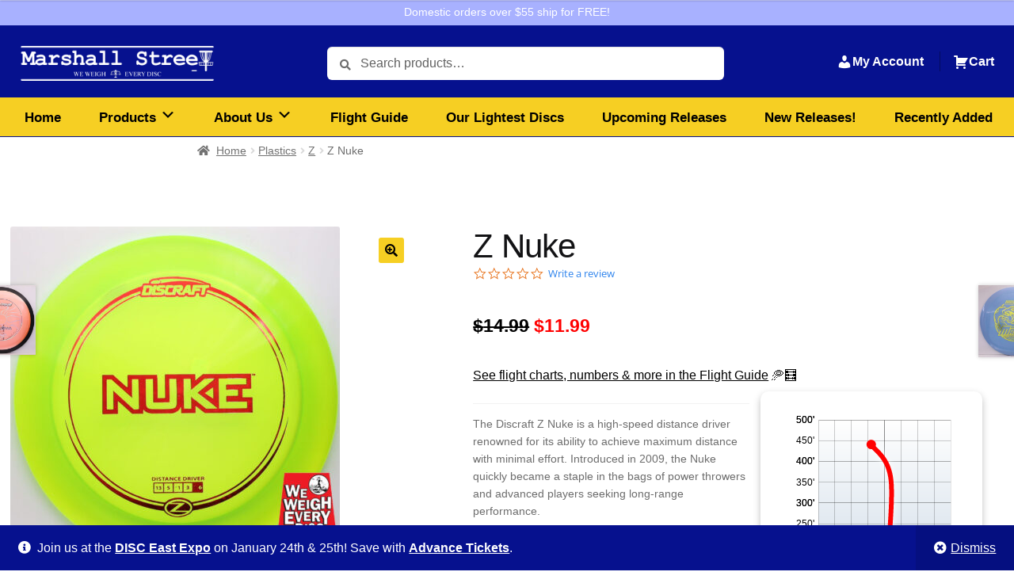

--- FILE ---
content_type: text/html; charset=UTF-8
request_url: https://www.marshallstreetdiscgolf.com/product/z-nuke
body_size: 76238
content:
<!--<style> .variations tr { display: block !important; } </style>-->
<!doctype html>
<html lang="en-US" prefix="og: http://ogp.me/ns# fb: http://ogp.me/ns/fb#">
<head>
<meta charset="UTF-8">
<meta name="viewport" content="width=device-width, initial-scale=1">
<link rel="profile" href="http://gmpg.org/xfn/11">
<link rel="pingback" href="https://www.marshallstreetdiscgolf.com/xmlrpc.php">

<meta name='robots' content='index, follow, max-image-preview:large, max-snippet:-1, max-video-preview:-1' />
	<style>img:is([sizes="auto" i], [sizes^="auto," i]) { contain-intrinsic-size: 3000px 1500px }</style>
	
<!-- Google Tag Manager for WordPress by gtm4wp.com -->
<script data-cfasync="false" data-pagespeed-no-defer>
	var gtm4wp_datalayer_name = "dataLayer";
	var dataLayer = dataLayer || [];
	const gtm4wp_use_sku_instead = 0;
	const gtm4wp_currency = 'USD';
	const gtm4wp_product_per_impression = 100;
	const gtm4wp_clear_ecommerce = true;
	const gtm4wp_datalayer_max_timeout = 2000;
</script>
<!-- End Google Tag Manager for WordPress by gtm4wp.com -->
	<!-- This site is optimized with the Yoast SEO Premium plugin v26.7 (Yoast SEO v26.7) - https://yoast.com/wordpress/plugins/seo/ -->
	<title>Z Nuke &#8226; Marshall Street Disc Golf</title>
	<meta name="description" content="Z Nuke – A Discraft Distance Driver. Flight numbers: 13/5/-1/3. Overstable. Individually pictured and weighed at Marshall Street Disc Golf." />
	<link rel="canonical" href="https://www.marshallstreetdiscgolf.com/product/z-nuke" />
	<meta name="twitter:card" content="summary_large_image" />
	<meta name="twitter:title" content="Z Nuke &#8226; Marshall Street Disc Golf" />
	<meta name="twitter:description" content="Z Nuke – A Discraft Distance Driver. Flight numbers: 13/5/-1/3. Overstable. Individually pictured and weighed at Marshall Street Disc Golf." />
	<meta name="twitter:image" content="https://s3.amazonaws.com/media.marshallstreetdiscgolf.com/wp-content/uploads/2023/11/06112203/Nuke_Z_00.jpg" />
	<meta name="twitter:site" content="@marshall_street" />
	<meta name="twitter:label1" content="Availability" />
	<meta name="twitter:data1" content="In stock" />
	<script type="application/ld+json" class="yoast-schema-graph">{"@context":"https://schema.org","@graph":[{"@type":["WebPage","ItemPage"],"@id":"https://www.marshallstreetdiscgolf.com/product/z-nuke","url":"https://www.marshallstreetdiscgolf.com/product/z-nuke","name":"Z Nuke &#8226; Marshall Street Disc Golf","isPartOf":{"@id":"https://www.marshallstreetdiscgolf.com/#website"},"primaryImageOfPage":{"@id":"https://www.marshallstreetdiscgolf.com/product/z-nuke#primaryimage"},"image":{"@id":"https://www.marshallstreetdiscgolf.com/product/z-nuke#primaryimage"},"thumbnailUrl":"https://s3.amazonaws.com/media.marshallstreetdiscgolf.com/wp-content/uploads/2023/11/06112203/Nuke_Z_00.jpg","description":"Z Nuke – A Discraft Distance Driver. Flight numbers: 13/5/-1/3. Overstable. Individually pictured and weighed at Marshall Street Disc Golf.","breadcrumb":{"@id":"https://www.marshallstreetdiscgolf.com/product/z-nuke#breadcrumb"},"inLanguage":"en-US","potentialAction":{"@type":"BuyAction","target":"https://www.marshallstreetdiscgolf.com/product/z-nuke"}},{"@type":"ImageObject","inLanguage":"en-US","@id":"https://www.marshallstreetdiscgolf.com/product/z-nuke#primaryimage","url":"https://s3.amazonaws.com/media.marshallstreetdiscgolf.com/wp-content/uploads/2023/11/06112203/Nuke_Z_00.jpg","contentUrl":"https://s3.amazonaws.com/media.marshallstreetdiscgolf.com/wp-content/uploads/2023/11/06112203/Nuke_Z_00.jpg","width":1270,"height":1306},{"@type":"BreadcrumbList","@id":"https://www.marshallstreetdiscgolf.com/product/z-nuke#breadcrumb","itemListElement":[{"@type":"ListItem","position":1,"name":"Shop","item":"https://www.marshallstreetdiscgolf.com/shop"},{"@type":"ListItem","position":2,"name":"Z Nuke"}]},{"@type":"WebSite","@id":"https://www.marshallstreetdiscgolf.com/#website","url":"https://www.marshallstreetdiscgolf.com/","name":"Marshall Street Disc Golf","description":"We weigh every disc.","publisher":{"@id":"https://www.marshallstreetdiscgolf.com/#organization"},"potentialAction":[{"@type":"SearchAction","target":{"@type":"EntryPoint","urlTemplate":"https://www.marshallstreetdiscgolf.com/?s={search_term_string}"},"query-input":{"@type":"PropertyValueSpecification","valueRequired":true,"valueName":"search_term_string"}}],"inLanguage":"en-US"},{"@type":["Organization","Place","SportingGoodsStore"],"@id":"https://www.marshallstreetdiscgolf.com/#organization","name":"Marshall Street Disc Golf","alternateName":"MSt","url":"https://www.marshallstreetdiscgolf.com/","logo":{"@id":"https://www.marshallstreetdiscgolf.com/product/z-nuke#local-main-organization-logo"},"image":{"@id":"https://www.marshallstreetdiscgolf.com/product/z-nuke#local-main-organization-logo"},"sameAs":["https://www.facebook.com/MarshallStreetDiscGolf","https://x.com/marshall_street","https://www.instagram.com/marshallstreetdiscgolf"],"hasMerchantReturnPolicy":{"@type":"MerchantReturnPolicy","merchantReturnLink":"https://www.marshallstreetdiscgolf.com/policies"},"address":{"@id":"https://www.marshallstreetdiscgolf.com/product/z-nuke#local-main-place-address"},"geo":{"@type":"GeoCoordinates","latitude":"42.27363003783094","longitude":"-71.89015989718632"},"telephone":["508-304-7055"],"openingHoursSpecification":[{"@type":"OpeningHoursSpecification","dayOfWeek":["Sunday","Monday","Tuesday","Wednesday","Thursday","Friday","Saturday"],"opens":"08:00","closes":"18:00"}],"email":"info@marshallstreetdiscgolf.com"},{"@type":"PostalAddress","@id":"https://www.marshallstreetdiscgolf.com/product/z-nuke#local-main-place-address","streetAddress":"103 Marshall Street","addressLocality":"Leicester","postalCode":"01524","addressRegion":"MA","addressCountry":"US"},{"@type":"ImageObject","inLanguage":"en-US","@id":"https://www.marshallstreetdiscgolf.com/product/z-nuke#local-main-organization-logo","url":"https://s3.amazonaws.com/media.marshallstreetdiscgolf.com/wp-content/uploads/2018/02/10043631/MarshallStreetWeWeighEveryDiscLogo.png","contentUrl":"https://s3.amazonaws.com/media.marshallstreetdiscgolf.com/wp-content/uploads/2018/02/10043631/MarshallStreetWeWeighEveryDiscLogo.png","width":616,"height":110,"caption":"Marshall Street Disc Golf"}]}</script>
	<meta property="product:brand" content="Discraft" />
	<meta property="og:availability" content="instock" />
	<meta property="product:availability" content="instock" />
	<meta property="product:condition" content="new" />
	<meta name="geo.placename" content="Leicester" />
	<meta name="geo.position" content="42.27363003783094;-71.89015989718632" />
	<meta name="geo.region" content="United States (US)" />
	<!-- / Yoast SEO Premium plugin. -->


<link rel='dns-prefetch' href='//static.klaviyo.com' />
<link rel='dns-prefetch' href='//cdnjs.cloudflare.com' />
<link rel='dns-prefetch' href='//code.jquery.com' />
<link rel='dns-prefetch' href='//cdn.jsdelivr.net' />
<link rel='dns-prefetch' href='//capi-automation.s3.us-east-2.amazonaws.com' />
<link rel='dns-prefetch' href='//cdn.amcharts.com' />
<link rel='dns-prefetch' href='//fonts.googleapis.com' />
<link rel="alternate" type="application/rss+xml" title="Marshall Street Disc Golf &raquo; Feed" href="https://www.marshallstreetdiscgolf.com/feed" />
<link rel="alternate" type="application/rss+xml" title="Marshall Street Disc Golf &raquo; Comments Feed" href="https://www.marshallstreetdiscgolf.com/comments/feed" />

<!-- Google Tag Manager for WordPress by gtm4wp.com -->
<!-- GTM Container placement set to automatic -->
<script data-cfasync="false" data-pagespeed-no-defer>
	var dataLayer_content = {"pagePostType":"product","pagePostType2":"single-product","pagePostAuthor":"Connex API","customerTotalOrders":0,"customerTotalOrderValue":0,"customerFirstName":"","customerLastName":"","customerBillingFirstName":"","customerBillingLastName":"","customerBillingCompany":"","customerBillingAddress1":"","customerBillingAddress2":"","customerBillingCity":"","customerBillingState":"","customerBillingPostcode":"","customerBillingCountry":"","customerBillingEmail":"","customerBillingEmailHash":"","customerBillingPhone":"","customerShippingFirstName":"","customerShippingLastName":"","customerShippingCompany":"","customerShippingAddress1":"","customerShippingAddress2":"","customerShippingCity":"","customerShippingState":"","customerShippingPostcode":"","customerShippingCountry":"","productRatingCounts":[],"productAverageRating":0,"productReviewCount":0,"productType":"variable","productIsVariable":1};
	dataLayer.push( dataLayer_content );
</script>
<script data-cfasync="false" data-pagespeed-no-defer>
(function(w,d,s,l,i){w[l]=w[l]||[];w[l].push({'gtm.start':
new Date().getTime(),event:'gtm.js'});var f=d.getElementsByTagName(s)[0],
j=d.createElement(s),dl=l!='dataLayer'?'&l='+l:'';j.async=true;j.src=
'//www.googletagmanager.com/gtm.js?id='+i+dl;f.parentNode.insertBefore(j,f);
})(window,document,'script','dataLayer','GTM-TR44J3TZ');
</script>
<!-- End Google Tag Manager for WordPress by gtm4wp.com --><script>
window._wpemojiSettings = {"baseUrl":"https:\/\/s.w.org\/images\/core\/emoji\/16.0.1\/72x72\/","ext":".png","svgUrl":"https:\/\/s.w.org\/images\/core\/emoji\/16.0.1\/svg\/","svgExt":".svg","source":{"concatemoji":"https:\/\/www.marshallstreetdiscgolf.com\/wp-includes\/js\/wp-emoji-release.min.js?ver=6.8.3"}};
/*! This file is auto-generated */
!function(s,n){var o,i,e;function c(e){try{var t={supportTests:e,timestamp:(new Date).valueOf()};sessionStorage.setItem(o,JSON.stringify(t))}catch(e){}}function p(e,t,n){e.clearRect(0,0,e.canvas.width,e.canvas.height),e.fillText(t,0,0);var t=new Uint32Array(e.getImageData(0,0,e.canvas.width,e.canvas.height).data),a=(e.clearRect(0,0,e.canvas.width,e.canvas.height),e.fillText(n,0,0),new Uint32Array(e.getImageData(0,0,e.canvas.width,e.canvas.height).data));return t.every(function(e,t){return e===a[t]})}function u(e,t){e.clearRect(0,0,e.canvas.width,e.canvas.height),e.fillText(t,0,0);for(var n=e.getImageData(16,16,1,1),a=0;a<n.data.length;a++)if(0!==n.data[a])return!1;return!0}function f(e,t,n,a){switch(t){case"flag":return n(e,"\ud83c\udff3\ufe0f\u200d\u26a7\ufe0f","\ud83c\udff3\ufe0f\u200b\u26a7\ufe0f")?!1:!n(e,"\ud83c\udde8\ud83c\uddf6","\ud83c\udde8\u200b\ud83c\uddf6")&&!n(e,"\ud83c\udff4\udb40\udc67\udb40\udc62\udb40\udc65\udb40\udc6e\udb40\udc67\udb40\udc7f","\ud83c\udff4\u200b\udb40\udc67\u200b\udb40\udc62\u200b\udb40\udc65\u200b\udb40\udc6e\u200b\udb40\udc67\u200b\udb40\udc7f");case"emoji":return!a(e,"\ud83e\udedf")}return!1}function g(e,t,n,a){var r="undefined"!=typeof WorkerGlobalScope&&self instanceof WorkerGlobalScope?new OffscreenCanvas(300,150):s.createElement("canvas"),o=r.getContext("2d",{willReadFrequently:!0}),i=(o.textBaseline="top",o.font="600 32px Arial",{});return e.forEach(function(e){i[e]=t(o,e,n,a)}),i}function t(e){var t=s.createElement("script");t.src=e,t.defer=!0,s.head.appendChild(t)}"undefined"!=typeof Promise&&(o="wpEmojiSettingsSupports",i=["flag","emoji"],n.supports={everything:!0,everythingExceptFlag:!0},e=new Promise(function(e){s.addEventListener("DOMContentLoaded",e,{once:!0})}),new Promise(function(t){var n=function(){try{var e=JSON.parse(sessionStorage.getItem(o));if("object"==typeof e&&"number"==typeof e.timestamp&&(new Date).valueOf()<e.timestamp+604800&&"object"==typeof e.supportTests)return e.supportTests}catch(e){}return null}();if(!n){if("undefined"!=typeof Worker&&"undefined"!=typeof OffscreenCanvas&&"undefined"!=typeof URL&&URL.createObjectURL&&"undefined"!=typeof Blob)try{var e="postMessage("+g.toString()+"("+[JSON.stringify(i),f.toString(),p.toString(),u.toString()].join(",")+"));",a=new Blob([e],{type:"text/javascript"}),r=new Worker(URL.createObjectURL(a),{name:"wpTestEmojiSupports"});return void(r.onmessage=function(e){c(n=e.data),r.terminate(),t(n)})}catch(e){}c(n=g(i,f,p,u))}t(n)}).then(function(e){for(var t in e)n.supports[t]=e[t],n.supports.everything=n.supports.everything&&n.supports[t],"flag"!==t&&(n.supports.everythingExceptFlag=n.supports.everythingExceptFlag&&n.supports[t]);n.supports.everythingExceptFlag=n.supports.everythingExceptFlag&&!n.supports.flag,n.DOMReady=!1,n.readyCallback=function(){n.DOMReady=!0}}).then(function(){return e}).then(function(){var e;n.supports.everything||(n.readyCallback(),(e=n.source||{}).concatemoji?t(e.concatemoji):e.wpemoji&&e.twemoji&&(t(e.twemoji),t(e.wpemoji)))}))}((window,document),window._wpemojiSettings);
</script>
<link rel='stylesheet' id='dashicons-css' href='https://www.marshallstreetdiscgolf.com/wp-includes/css/dashicons.min.css?ver=6.8.3' type='text/css' media='all' />
<style id='dashicons-inline-css' type='text/css'>
[data-font="Dashicons"]:before {font-family: 'Dashicons' !important;content: attr(data-icon) !important;speak: none !important;font-weight: normal !important;font-variant: normal !important;text-transform: none !important;line-height: 1 !important;font-style: normal !important;-webkit-font-smoothing: antialiased !important;-moz-osx-font-smoothing: grayscale !important;}
</style>
<link rel='stylesheet' id='berocket_mm_quantity_style-css' href='https://www.marshallstreetdiscgolf.com/wp-content/plugins/minmax-quantity-for-woocommerce/css/shop.css?ver=1.3.8.3' type='text/css' media='all' />
<link rel='stylesheet' id='yotpoSideBootomLineStylesheet-css' href='https://www.marshallstreetdiscgolf.com/wp-content/plugins/yotpo-social-reviews-for-woocommerce/lib/utils/../../assets/css/bottom-line.css?ver=6.8.3' type='text/css' media='all' />
<style id='wp-emoji-styles-inline-css' type='text/css'>

	img.wp-smiley, img.emoji {
		display: inline !important;
		border: none !important;
		box-shadow: none !important;
		height: 1em !important;
		width: 1em !important;
		margin: 0 0.07em !important;
		vertical-align: -0.1em !important;
		background: none !important;
		padding: 0 !important;
	}
</style>
<link rel='stylesheet' id='wp-block-library-css' href='https://www.marshallstreetdiscgolf.com/wp-includes/css/dist/block-library/style.min.css?ver=6.8.3' type='text/css' media='all' />
<style id='wp-block-library-theme-inline-css' type='text/css'>
.wp-block-audio :where(figcaption){color:#555;font-size:13px;text-align:center}.is-dark-theme .wp-block-audio :where(figcaption){color:#ffffffa6}.wp-block-audio{margin:0 0 1em}.wp-block-code{border:1px solid #ccc;border-radius:4px;font-family:Menlo,Consolas,monaco,monospace;padding:.8em 1em}.wp-block-embed :where(figcaption){color:#555;font-size:13px;text-align:center}.is-dark-theme .wp-block-embed :where(figcaption){color:#ffffffa6}.wp-block-embed{margin:0 0 1em}.blocks-gallery-caption{color:#555;font-size:13px;text-align:center}.is-dark-theme .blocks-gallery-caption{color:#ffffffa6}:root :where(.wp-block-image figcaption){color:#555;font-size:13px;text-align:center}.is-dark-theme :root :where(.wp-block-image figcaption){color:#ffffffa6}.wp-block-image{margin:0 0 1em}.wp-block-pullquote{border-bottom:4px solid;border-top:4px solid;color:currentColor;margin-bottom:1.75em}.wp-block-pullquote cite,.wp-block-pullquote footer,.wp-block-pullquote__citation{color:currentColor;font-size:.8125em;font-style:normal;text-transform:uppercase}.wp-block-quote{border-left:.25em solid;margin:0 0 1.75em;padding-left:1em}.wp-block-quote cite,.wp-block-quote footer{color:currentColor;font-size:.8125em;font-style:normal;position:relative}.wp-block-quote:where(.has-text-align-right){border-left:none;border-right:.25em solid;padding-left:0;padding-right:1em}.wp-block-quote:where(.has-text-align-center){border:none;padding-left:0}.wp-block-quote.is-large,.wp-block-quote.is-style-large,.wp-block-quote:where(.is-style-plain){border:none}.wp-block-search .wp-block-search__label{font-weight:700}.wp-block-search__button{border:1px solid #ccc;padding:.375em .625em}:where(.wp-block-group.has-background){padding:1.25em 2.375em}.wp-block-separator.has-css-opacity{opacity:.4}.wp-block-separator{border:none;border-bottom:2px solid;margin-left:auto;margin-right:auto}.wp-block-separator.has-alpha-channel-opacity{opacity:1}.wp-block-separator:not(.is-style-wide):not(.is-style-dots){width:100px}.wp-block-separator.has-background:not(.is-style-dots){border-bottom:none;height:1px}.wp-block-separator.has-background:not(.is-style-wide):not(.is-style-dots){height:2px}.wp-block-table{margin:0 0 1em}.wp-block-table td,.wp-block-table th{word-break:normal}.wp-block-table :where(figcaption){color:#555;font-size:13px;text-align:center}.is-dark-theme .wp-block-table :where(figcaption){color:#ffffffa6}.wp-block-video :where(figcaption){color:#555;font-size:13px;text-align:center}.is-dark-theme .wp-block-video :where(figcaption){color:#ffffffa6}.wp-block-video{margin:0 0 1em}:root :where(.wp-block-template-part.has-background){margin-bottom:0;margin-top:0;padding:1.25em 2.375em}
</style>
<style id='classic-theme-styles-inline-css' type='text/css'>
/*! This file is auto-generated */
.wp-block-button__link{color:#fff;background-color:#32373c;border-radius:9999px;box-shadow:none;text-decoration:none;padding:calc(.667em + 2px) calc(1.333em + 2px);font-size:1.125em}.wp-block-file__button{background:#32373c;color:#fff;text-decoration:none}
</style>
<link rel='stylesheet' id='storefront-gutenberg-blocks-css' href='https://www.marshallstreetdiscgolf.com/wp-content/themes/storefront/assets/css/base/gutenberg-blocks.css?ver=4.5.4' type='text/css' media='all' />
<style id='storefront-gutenberg-blocks-inline-css' type='text/css'>

				.wp-block-button__link:not(.has-text-color) {
					color: #333333;
				}

				.wp-block-button__link:not(.has-text-color):hover,
				.wp-block-button__link:not(.has-text-color):focus,
				.wp-block-button__link:not(.has-text-color):active {
					color: #333333;
				}

				.wp-block-button__link:not(.has-background) {
					background-color: #1e73be;
				}

				.wp-block-button__link:not(.has-background):hover,
				.wp-block-button__link:not(.has-background):focus,
				.wp-block-button__link:not(.has-background):active {
					border-color: #055aa5;
					background-color: #055aa5;
				}

				.wc-block-grid__products .wc-block-grid__product .wp-block-button__link {
					background-color: #1e73be;
					border-color: #1e73be;
					color: #333333;
				}

				.wp-block-quote footer,
				.wp-block-quote cite,
				.wp-block-quote__citation {
					color: #6d6d6d;
				}

				.wp-block-pullquote cite,
				.wp-block-pullquote footer,
				.wp-block-pullquote__citation {
					color: #6d6d6d;
				}

				.wp-block-image figcaption {
					color: #6d6d6d;
				}

				.wp-block-separator.is-style-dots::before {
					color: #f2cd5e;
				}

				.wp-block-file a.wp-block-file__button {
					color: #333333;
					background-color: #1e73be;
					border-color: #1e73be;
				}

				.wp-block-file a.wp-block-file__button:hover,
				.wp-block-file a.wp-block-file__button:focus,
				.wp-block-file a.wp-block-file__button:active {
					color: #333333;
					background-color: #055aa5;
				}

				.wp-block-code,
				.wp-block-preformatted pre {
					color: #6d6d6d;
				}

				.wp-block-table:not( .has-background ):not( .is-style-stripes ) tbody tr:nth-child(2n) td {
					background-color: #fafbfd;
				}

				.wp-block-cover .wp-block-cover__inner-container h1:not(.has-text-color),
				.wp-block-cover .wp-block-cover__inner-container h2:not(.has-text-color),
				.wp-block-cover .wp-block-cover__inner-container h3:not(.has-text-color),
				.wp-block-cover .wp-block-cover__inner-container h4:not(.has-text-color),
				.wp-block-cover .wp-block-cover__inner-container h5:not(.has-text-color),
				.wp-block-cover .wp-block-cover__inner-container h6:not(.has-text-color) {
					color: #000000;
				}

				.wc-block-components-price-slider__range-input-progress,
				.rtl .wc-block-components-price-slider__range-input-progress {
					--range-color: #ba7b15;
				}

				/* Target only IE11 */
				@media all and (-ms-high-contrast: none), (-ms-high-contrast: active) {
					.wc-block-components-price-slider__range-input-progress {
						background: #ba7b15;
					}
				}

				.wc-block-components-button:not(.is-link) {
					background-color: #333333;
					color: #ffffff;
				}

				.wc-block-components-button:not(.is-link):hover,
				.wc-block-components-button:not(.is-link):focus,
				.wc-block-components-button:not(.is-link):active {
					background-color: #1a1a1a;
					color: #ffffff;
				}

				.wc-block-components-button:not(.is-link):disabled {
					background-color: #333333;
					color: #ffffff;
				}

				.wc-block-cart__submit-container {
					background-color: #fcfdff;
				}

				.wc-block-cart__submit-container::before {
					color: rgba(217,218,220,0.5);
				}

				.wc-block-components-order-summary-item__quantity {
					background-color: #fcfdff;
					border-color: #6d6d6d;
					box-shadow: 0 0 0 2px #fcfdff;
					color: #6d6d6d;
				}
			
</style>
<style id='global-styles-inline-css' type='text/css'>
:root{--wp--preset--aspect-ratio--square: 1;--wp--preset--aspect-ratio--4-3: 4/3;--wp--preset--aspect-ratio--3-4: 3/4;--wp--preset--aspect-ratio--3-2: 3/2;--wp--preset--aspect-ratio--2-3: 2/3;--wp--preset--aspect-ratio--16-9: 16/9;--wp--preset--aspect-ratio--9-16: 9/16;--wp--preset--color--black: #000000;--wp--preset--color--cyan-bluish-gray: #abb8c3;--wp--preset--color--white: #ffffff;--wp--preset--color--pale-pink: #f78da7;--wp--preset--color--vivid-red: #cf2e2e;--wp--preset--color--luminous-vivid-orange: #ff6900;--wp--preset--color--luminous-vivid-amber: #fcb900;--wp--preset--color--light-green-cyan: #7bdcb5;--wp--preset--color--vivid-green-cyan: #00d084;--wp--preset--color--pale-cyan-blue: #8ed1fc;--wp--preset--color--vivid-cyan-blue: #0693e3;--wp--preset--color--vivid-purple: #9b51e0;--wp--preset--gradient--vivid-cyan-blue-to-vivid-purple: linear-gradient(135deg,rgba(6,147,227,1) 0%,rgb(155,81,224) 100%);--wp--preset--gradient--light-green-cyan-to-vivid-green-cyan: linear-gradient(135deg,rgb(122,220,180) 0%,rgb(0,208,130) 100%);--wp--preset--gradient--luminous-vivid-amber-to-luminous-vivid-orange: linear-gradient(135deg,rgba(252,185,0,1) 0%,rgba(255,105,0,1) 100%);--wp--preset--gradient--luminous-vivid-orange-to-vivid-red: linear-gradient(135deg,rgba(255,105,0,1) 0%,rgb(207,46,46) 100%);--wp--preset--gradient--very-light-gray-to-cyan-bluish-gray: linear-gradient(135deg,rgb(238,238,238) 0%,rgb(169,184,195) 100%);--wp--preset--gradient--cool-to-warm-spectrum: linear-gradient(135deg,rgb(74,234,220) 0%,rgb(151,120,209) 20%,rgb(207,42,186) 40%,rgb(238,44,130) 60%,rgb(251,105,98) 80%,rgb(254,248,76) 100%);--wp--preset--gradient--blush-light-purple: linear-gradient(135deg,rgb(255,206,236) 0%,rgb(152,150,240) 100%);--wp--preset--gradient--blush-bordeaux: linear-gradient(135deg,rgb(254,205,165) 0%,rgb(254,45,45) 50%,rgb(107,0,62) 100%);--wp--preset--gradient--luminous-dusk: linear-gradient(135deg,rgb(255,203,112) 0%,rgb(199,81,192) 50%,rgb(65,88,208) 100%);--wp--preset--gradient--pale-ocean: linear-gradient(135deg,rgb(255,245,203) 0%,rgb(182,227,212) 50%,rgb(51,167,181) 100%);--wp--preset--gradient--electric-grass: linear-gradient(135deg,rgb(202,248,128) 0%,rgb(113,206,126) 100%);--wp--preset--gradient--midnight: linear-gradient(135deg,rgb(2,3,129) 0%,rgb(40,116,252) 100%);--wp--preset--font-size--small: 14px;--wp--preset--font-size--medium: 23px;--wp--preset--font-size--large: 26px;--wp--preset--font-size--x-large: 42px;--wp--preset--font-size--normal: 16px;--wp--preset--font-size--huge: 37px;--wp--preset--spacing--20: 0.44rem;--wp--preset--spacing--30: 0.67rem;--wp--preset--spacing--40: 1rem;--wp--preset--spacing--50: 1.5rem;--wp--preset--spacing--60: 2.25rem;--wp--preset--spacing--70: 3.38rem;--wp--preset--spacing--80: 5.06rem;--wp--preset--shadow--natural: 6px 6px 9px rgba(0, 0, 0, 0.2);--wp--preset--shadow--deep: 12px 12px 50px rgba(0, 0, 0, 0.4);--wp--preset--shadow--sharp: 6px 6px 0px rgba(0, 0, 0, 0.2);--wp--preset--shadow--outlined: 6px 6px 0px -3px rgba(255, 255, 255, 1), 6px 6px rgba(0, 0, 0, 1);--wp--preset--shadow--crisp: 6px 6px 0px rgba(0, 0, 0, 1);}:where(.is-layout-flex){gap: 0.5em;}:where(.is-layout-grid){gap: 0.5em;}body .is-layout-flex{display: flex;}.is-layout-flex{flex-wrap: wrap;align-items: center;}.is-layout-flex > :is(*, div){margin: 0;}body .is-layout-grid{display: grid;}.is-layout-grid > :is(*, div){margin: 0;}:where(.wp-block-columns.is-layout-flex){gap: 2em;}:where(.wp-block-columns.is-layout-grid){gap: 2em;}:where(.wp-block-post-template.is-layout-flex){gap: 1.25em;}:where(.wp-block-post-template.is-layout-grid){gap: 1.25em;}.has-black-color{color: var(--wp--preset--color--black) !important;}.has-cyan-bluish-gray-color{color: var(--wp--preset--color--cyan-bluish-gray) !important;}.has-white-color{color: var(--wp--preset--color--white) !important;}.has-pale-pink-color{color: var(--wp--preset--color--pale-pink) !important;}.has-vivid-red-color{color: var(--wp--preset--color--vivid-red) !important;}.has-luminous-vivid-orange-color{color: var(--wp--preset--color--luminous-vivid-orange) !important;}.has-luminous-vivid-amber-color{color: var(--wp--preset--color--luminous-vivid-amber) !important;}.has-light-green-cyan-color{color: var(--wp--preset--color--light-green-cyan) !important;}.has-vivid-green-cyan-color{color: var(--wp--preset--color--vivid-green-cyan) !important;}.has-pale-cyan-blue-color{color: var(--wp--preset--color--pale-cyan-blue) !important;}.has-vivid-cyan-blue-color{color: var(--wp--preset--color--vivid-cyan-blue) !important;}.has-vivid-purple-color{color: var(--wp--preset--color--vivid-purple) !important;}.has-black-background-color{background-color: var(--wp--preset--color--black) !important;}.has-cyan-bluish-gray-background-color{background-color: var(--wp--preset--color--cyan-bluish-gray) !important;}.has-white-background-color{background-color: var(--wp--preset--color--white) !important;}.has-pale-pink-background-color{background-color: var(--wp--preset--color--pale-pink) !important;}.has-vivid-red-background-color{background-color: var(--wp--preset--color--vivid-red) !important;}.has-luminous-vivid-orange-background-color{background-color: var(--wp--preset--color--luminous-vivid-orange) !important;}.has-luminous-vivid-amber-background-color{background-color: var(--wp--preset--color--luminous-vivid-amber) !important;}.has-light-green-cyan-background-color{background-color: var(--wp--preset--color--light-green-cyan) !important;}.has-vivid-green-cyan-background-color{background-color: var(--wp--preset--color--vivid-green-cyan) !important;}.has-pale-cyan-blue-background-color{background-color: var(--wp--preset--color--pale-cyan-blue) !important;}.has-vivid-cyan-blue-background-color{background-color: var(--wp--preset--color--vivid-cyan-blue) !important;}.has-vivid-purple-background-color{background-color: var(--wp--preset--color--vivid-purple) !important;}.has-black-border-color{border-color: var(--wp--preset--color--black) !important;}.has-cyan-bluish-gray-border-color{border-color: var(--wp--preset--color--cyan-bluish-gray) !important;}.has-white-border-color{border-color: var(--wp--preset--color--white) !important;}.has-pale-pink-border-color{border-color: var(--wp--preset--color--pale-pink) !important;}.has-vivid-red-border-color{border-color: var(--wp--preset--color--vivid-red) !important;}.has-luminous-vivid-orange-border-color{border-color: var(--wp--preset--color--luminous-vivid-orange) !important;}.has-luminous-vivid-amber-border-color{border-color: var(--wp--preset--color--luminous-vivid-amber) !important;}.has-light-green-cyan-border-color{border-color: var(--wp--preset--color--light-green-cyan) !important;}.has-vivid-green-cyan-border-color{border-color: var(--wp--preset--color--vivid-green-cyan) !important;}.has-pale-cyan-blue-border-color{border-color: var(--wp--preset--color--pale-cyan-blue) !important;}.has-vivid-cyan-blue-border-color{border-color: var(--wp--preset--color--vivid-cyan-blue) !important;}.has-vivid-purple-border-color{border-color: var(--wp--preset--color--vivid-purple) !important;}.has-vivid-cyan-blue-to-vivid-purple-gradient-background{background: var(--wp--preset--gradient--vivid-cyan-blue-to-vivid-purple) !important;}.has-light-green-cyan-to-vivid-green-cyan-gradient-background{background: var(--wp--preset--gradient--light-green-cyan-to-vivid-green-cyan) !important;}.has-luminous-vivid-amber-to-luminous-vivid-orange-gradient-background{background: var(--wp--preset--gradient--luminous-vivid-amber-to-luminous-vivid-orange) !important;}.has-luminous-vivid-orange-to-vivid-red-gradient-background{background: var(--wp--preset--gradient--luminous-vivid-orange-to-vivid-red) !important;}.has-very-light-gray-to-cyan-bluish-gray-gradient-background{background: var(--wp--preset--gradient--very-light-gray-to-cyan-bluish-gray) !important;}.has-cool-to-warm-spectrum-gradient-background{background: var(--wp--preset--gradient--cool-to-warm-spectrum) !important;}.has-blush-light-purple-gradient-background{background: var(--wp--preset--gradient--blush-light-purple) !important;}.has-blush-bordeaux-gradient-background{background: var(--wp--preset--gradient--blush-bordeaux) !important;}.has-luminous-dusk-gradient-background{background: var(--wp--preset--gradient--luminous-dusk) !important;}.has-pale-ocean-gradient-background{background: var(--wp--preset--gradient--pale-ocean) !important;}.has-electric-grass-gradient-background{background: var(--wp--preset--gradient--electric-grass) !important;}.has-midnight-gradient-background{background: var(--wp--preset--gradient--midnight) !important;}.has-small-font-size{font-size: var(--wp--preset--font-size--small) !important;}.has-medium-font-size{font-size: var(--wp--preset--font-size--medium) !important;}.has-large-font-size{font-size: var(--wp--preset--font-size--large) !important;}.has-x-large-font-size{font-size: var(--wp--preset--font-size--x-large) !important;}
:where(.wp-block-post-template.is-layout-flex){gap: 1.25em;}:where(.wp-block-post-template.is-layout-grid){gap: 1.25em;}
:where(.wp-block-columns.is-layout-flex){gap: 2em;}:where(.wp-block-columns.is-layout-grid){gap: 2em;}
:root :where(.wp-block-pullquote){font-size: 1.5em;line-height: 1.6;}
</style>
<link rel='stylesheet' id='fancybox_gallery_css-css' href='https://cdnjs.cloudflare.com/ajax/libs/fancybox/3.5.7/jquery.fancybox.min.css?ver=6.8.3' type='text/css' media='all' />
<link rel='stylesheet' id='photoswipe-css' href='https://www.marshallstreetdiscgolf.com/wp-content/plugins/woocommerce/assets/css/photoswipe/photoswipe.min.css?ver=10.4.3' type='text/css' media='all' />
<link rel='stylesheet' id='photoswipe-default-skin-css' href='https://www.marshallstreetdiscgolf.com/wp-content/plugins/woocommerce/assets/css/photoswipe/default-skin/default-skin.min.css?ver=10.4.3' type='text/css' media='all' />
<style id='woocommerce-inline-inline-css' type='text/css'>
.woocommerce form .form-row .required { visibility: visible; }
</style>
<link rel='stylesheet' id='gateway-css' href='https://www.marshallstreetdiscgolf.com/wp-content/plugins/woocommerce-paypal-payments/modules/ppcp-button/assets/css/gateway.css?ver=3.3.2' type='text/css' media='all' />
<link rel='stylesheet' id='wc-sc-product-page-gift-form-css' href='https://www.marshallstreetdiscgolf.com/wp-content/plugins/woocommerce-smart-coupons/assets/css/product-page-gift-form.min.css?ver=9.65.0' type='text/css' media='all' />
<link rel='stylesheet' id='storefront-style-css' href='https://www.marshallstreetdiscgolf.com/wp-content/themes/storefront/style.css?ver=4.5.4' type='text/css' media='all' />
<style id='storefront-style-inline-css' type='text/css'>

			.main-navigation ul li a,
			.site-title a,
			ul.menu li a,
			.site-branding h1 a,
			button.menu-toggle,
			button.menu-toggle:hover,
			.handheld-navigation .dropdown-toggle {
				color: #000000;
			}

			button.menu-toggle,
			button.menu-toggle:hover {
				border-color: #000000;
			}

			.main-navigation ul li a:hover,
			.main-navigation ul li:hover > a,
			.site-title a:hover,
			.site-header ul.menu li.current-menu-item > a {
				color: #414141;
			}

			table:not( .has-background ) th {
				background-color: #f5f6f8;
			}

			table:not( .has-background ) tbody td {
				background-color: #fafbfd;
			}

			table:not( .has-background ) tbody tr:nth-child(2n) td,
			fieldset,
			fieldset legend {
				background-color: #f8f9fb;
			}

			.site-header,
			.secondary-navigation ul ul,
			.main-navigation ul.menu > li.menu-item-has-children:after,
			.secondary-navigation ul.menu ul,
			.storefront-handheld-footer-bar,
			.storefront-handheld-footer-bar ul li > a,
			.storefront-handheld-footer-bar ul li.search .site-search,
			button.menu-toggle,
			button.menu-toggle:hover {
				background-color: #ffffff;
			}

			p.site-description,
			.site-header,
			.storefront-handheld-footer-bar {
				color: #000000;
			}

			button.menu-toggle:after,
			button.menu-toggle:before,
			button.menu-toggle span:before {
				background-color: #000000;
			}

			h1, h2, h3, h4, h5, h6, .wc-block-grid__product-title {
				color: #f2cd5e;
			}

			.widget h1 {
				border-bottom-color: #f2cd5e;
			}

			body,
			.secondary-navigation a {
				color: #6d6d6d;
			}

			.widget-area .widget a,
			.hentry .entry-header .posted-on a,
			.hentry .entry-header .post-author a,
			.hentry .entry-header .post-comments a,
			.hentry .entry-header .byline a {
				color: #727272;
			}

			a {
				color: #ba7b15;
			}

			a:focus,
			button:focus,
			.button.alt:focus,
			input:focus,
			textarea:focus,
			input[type="button"]:focus,
			input[type="reset"]:focus,
			input[type="submit"]:focus,
			input[type="email"]:focus,
			input[type="tel"]:focus,
			input[type="url"]:focus,
			input[type="password"]:focus,
			input[type="search"]:focus {
				outline-color: #ba7b15;
			}

			button, input[type="button"], input[type="reset"], input[type="submit"], .button, .widget a.button {
				background-color: #1e73be;
				border-color: #1e73be;
				color: #333333;
			}

			button:hover, input[type="button"]:hover, input[type="reset"]:hover, input[type="submit"]:hover, .button:hover, .widget a.button:hover {
				background-color: #055aa5;
				border-color: #055aa5;
				color: #333333;
			}

			button.alt, input[type="button"].alt, input[type="reset"].alt, input[type="submit"].alt, .button.alt, .widget-area .widget a.button.alt {
				background-color: #333333;
				border-color: #333333;
				color: #ffffff;
			}

			button.alt:hover, input[type="button"].alt:hover, input[type="reset"].alt:hover, input[type="submit"].alt:hover, .button.alt:hover, .widget-area .widget a.button.alt:hover {
				background-color: #1a1a1a;
				border-color: #1a1a1a;
				color: #ffffff;
			}

			.pagination .page-numbers li .page-numbers.current {
				background-color: #e3e4e6;
				color: #636363;
			}

			#comments .comment-list .comment-content .comment-text {
				background-color: #f5f6f8;
			}

			.site-footer {
				background-color: #f2cd5e;
				color: #6d6d6d;
			}

			.site-footer a:not(.button):not(.components-button) {
				color: #333333;
			}

			.site-footer .storefront-handheld-footer-bar a:not(.button):not(.components-button) {
				color: #000000;
			}

			.site-footer h1, .site-footer h2, .site-footer h3, .site-footer h4, .site-footer h5, .site-footer h6, .site-footer .widget .widget-title, .site-footer .widget .widgettitle {
				color: #333333;
			}

			.page-template-template-homepage.has-post-thumbnail .type-page.has-post-thumbnail .entry-title {
				color: #000000;
			}

			.page-template-template-homepage.has-post-thumbnail .type-page.has-post-thumbnail .entry-content {
				color: #000000;
			}

			@media screen and ( min-width: 768px ) {
				.secondary-navigation ul.menu a:hover {
					color: #191919;
				}

				.secondary-navigation ul.menu a {
					color: #000000;
				}

				.main-navigation ul.menu ul.sub-menu,
				.main-navigation ul.nav-menu ul.children {
					background-color: #f0f0f0;
				}

				.site-header {
					border-bottom-color: #f0f0f0;
				}
			}
</style>
<link rel='stylesheet' id='storefront-child-style-css' href='https://www.marshallstreetdiscgolf.com/wp-content/themes/marshall-child/style.css?ver=20260108162536' type='text/css' media='all' />
<link rel='stylesheet' id='jquery_ui_css-css' href='https://code.jquery.com/ui/1.12.1/themes/base/jquery-ui.css?ver=6.8.3' type='text/css' media='all' />
<link rel='stylesheet' id='slick-css-css' href='https://cdnjs.cloudflare.com/ajax/libs/slick-carousel/1.8.1/slick.min.css?ver=6.8.3' type='text/css' media='all' />
<link rel='stylesheet' id='glightbox-css-css' href='https://cdn.jsdelivr.net/npm/glightbox/dist/css/glightbox.min.css?ver=6.8.3' type='text/css' media='all' />
<link rel='stylesheet' id='storefront-icons-css' href='https://www.marshallstreetdiscgolf.com/wp-content/themes/storefront/assets/css/base/icons.css?ver=4.5.4' type='text/css' media='all' />
<link rel='stylesheet' id='storefront-woocommerce-style-css' href='https://www.marshallstreetdiscgolf.com/wp-content/themes/storefront/assets/css/woocommerce/woocommerce.css?ver=4.5.4' type='text/css' media='all' />
<style id='storefront-woocommerce-style-inline-css' type='text/css'>
@font-face {
				font-family: star;
				src: url(https://www.marshallstreetdiscgolf.com/wp-content/plugins/woocommerce/assets/fonts/star.eot);
				src:
					url(https://www.marshallstreetdiscgolf.com/wp-content/plugins/woocommerce/assets/fonts/star.eot?#iefix) format("embedded-opentype"),
					url(https://www.marshallstreetdiscgolf.com/wp-content/plugins/woocommerce/assets/fonts/star.woff) format("woff"),
					url(https://www.marshallstreetdiscgolf.com/wp-content/plugins/woocommerce/assets/fonts/star.ttf) format("truetype"),
					url(https://www.marshallstreetdiscgolf.com/wp-content/plugins/woocommerce/assets/fonts/star.svg#star) format("svg");
				font-weight: 400;
				font-style: normal;
			}
			@font-face {
				font-family: WooCommerce;
				src: url(https://www.marshallstreetdiscgolf.com/wp-content/plugins/woocommerce/assets/fonts/WooCommerce.eot);
				src:
					url(https://www.marshallstreetdiscgolf.com/wp-content/plugins/woocommerce/assets/fonts/WooCommerce.eot?#iefix) format("embedded-opentype"),
					url(https://www.marshallstreetdiscgolf.com/wp-content/plugins/woocommerce/assets/fonts/WooCommerce.woff) format("woff"),
					url(https://www.marshallstreetdiscgolf.com/wp-content/plugins/woocommerce/assets/fonts/WooCommerce.ttf) format("truetype"),
					url(https://www.marshallstreetdiscgolf.com/wp-content/plugins/woocommerce/assets/fonts/WooCommerce.svg#WooCommerce) format("svg");
				font-weight: 400;
				font-style: normal;
			}

			a.cart-contents,
			.site-header-cart .widget_shopping_cart a {
				color: #000000;
			}

			a.cart-contents:hover,
			.site-header-cart .widget_shopping_cart a:hover,
			.site-header-cart:hover > li > a {
				color: #414141;
			}

			table.cart td.product-remove,
			table.cart td.actions {
				border-top-color: #fcfdff;
			}

			.storefront-handheld-footer-bar ul li.cart .count {
				background-color: #000000;
				color: #ffffff;
				border-color: #ffffff;
			}

			.woocommerce-tabs ul.tabs li.active a,
			ul.products li.product .price,
			.onsale,
			.wc-block-grid__product-onsale,
			.widget_search form:before,
			.widget_product_search form:before {
				color: #6d6d6d;
			}

			.woocommerce-breadcrumb a,
			a.woocommerce-review-link,
			.product_meta a {
				color: #727272;
			}

			.wc-block-grid__product-onsale,
			.onsale {
				border-color: #6d6d6d;
			}

			.star-rating span:before,
			.quantity .plus, .quantity .minus,
			p.stars a:hover:after,
			p.stars a:after,
			.star-rating span:before,
			#payment .payment_methods li input[type=radio]:first-child:checked+label:before {
				color: #ba7b15;
			}

			.widget_price_filter .ui-slider .ui-slider-range,
			.widget_price_filter .ui-slider .ui-slider-handle {
				background-color: #ba7b15;
			}

			.order_details {
				background-color: #f5f6f8;
			}

			.order_details > li {
				border-bottom: 1px dotted #e0e1e3;
			}

			.order_details:before,
			.order_details:after {
				background: -webkit-linear-gradient(transparent 0,transparent 0),-webkit-linear-gradient(135deg,#f5f6f8 33.33%,transparent 33.33%),-webkit-linear-gradient(45deg,#f5f6f8 33.33%,transparent 33.33%)
			}

			#order_review {
				background-color: #fcfdff;
			}

			#payment .payment_methods > li .payment_box,
			#payment .place-order {
				background-color: #f7f8fa;
			}

			#payment .payment_methods > li:not(.woocommerce-notice) {
				background-color: #f2f3f5;
			}

			#payment .payment_methods > li:not(.woocommerce-notice):hover {
				background-color: #edeef0;
			}

			.woocommerce-pagination .page-numbers li .page-numbers.current {
				background-color: #e3e4e6;
				color: #636363;
			}

			.wc-block-grid__product-onsale,
			.onsale,
			.woocommerce-pagination .page-numbers li .page-numbers:not(.current) {
				color: #6d6d6d;
			}

			p.stars a:before,
			p.stars a:hover~a:before,
			p.stars.selected a.active~a:before {
				color: #6d6d6d;
			}

			p.stars.selected a.active:before,
			p.stars:hover a:before,
			p.stars.selected a:not(.active):before,
			p.stars.selected a.active:before {
				color: #ba7b15;
			}

			.single-product div.product .woocommerce-product-gallery .woocommerce-product-gallery__trigger {
				background-color: #1e73be;
				color: #333333;
			}

			.single-product div.product .woocommerce-product-gallery .woocommerce-product-gallery__trigger:hover {
				background-color: #055aa5;
				border-color: #055aa5;
				color: #333333;
			}

			.button.added_to_cart:focus,
			.button.wc-forward:focus {
				outline-color: #ba7b15;
			}

			.added_to_cart,
			.site-header-cart .widget_shopping_cart a.button,
			.wc-block-grid__products .wc-block-grid__product .wp-block-button__link {
				background-color: #1e73be;
				border-color: #1e73be;
				color: #333333;
			}

			.added_to_cart:hover,
			.site-header-cart .widget_shopping_cart a.button:hover,
			.wc-block-grid__products .wc-block-grid__product .wp-block-button__link:hover {
				background-color: #055aa5;
				border-color: #055aa5;
				color: #333333;
			}

			.added_to_cart.alt, .added_to_cart, .widget a.button.checkout {
				background-color: #333333;
				border-color: #333333;
				color: #ffffff;
			}

			.added_to_cart.alt:hover, .added_to_cart:hover, .widget a.button.checkout:hover {
				background-color: #1a1a1a;
				border-color: #1a1a1a;
				color: #ffffff;
			}

			.button.loading {
				color: #1e73be;
			}

			.button.loading:hover {
				background-color: #1e73be;
			}

			.button.loading:after {
				color: #333333;
			}

			@media screen and ( min-width: 768px ) {
				.site-header-cart .widget_shopping_cart,
				.site-header .product_list_widget li .quantity {
					color: #000000;
				}

				.site-header-cart .widget_shopping_cart .buttons,
				.site-header-cart .widget_shopping_cart .total {
					background-color: #f5f5f5;
				}

				.site-header-cart .widget_shopping_cart {
					background-color: #f0f0f0;
				}
			}
				.storefront-product-pagination a {
					color: #6d6d6d;
					background-color: #fcfdff;
				}
				.storefront-sticky-add-to-cart {
					color: #6d6d6d;
					background-color: #fcfdff;
				}

				.storefront-sticky-add-to-cart a:not(.button) {
					color: #000000;
				}

				.coupon-container {
					background-color: #1e73be !important;
				}

				.coupon-content {
					border-color: #333333 !important;
					color: #333333;
				}

				.sd-buttons-transparent.woocommerce .coupon-content,
				.sd-buttons-transparent.woocommerce-page .coupon-content {
					border-color: #1e73be !important;
				}

			.woocommerce-message {
				background-color: #0f834d !important;
				color: #ffffff !important;
			}

			.woocommerce-message a,
			.woocommerce-message a:hover,
			.woocommerce-message .button,
			.woocommerce-message .button:hover {
				color: #ffffff !important;
			}

			.woocommerce-info {
				background-color: #3D9CD2 !important;
				color: #ffffff !important;
			}

			.woocommerce-info a,
			.woocommerce-info a:hover,
			.woocommerce-info .button,
			.woocommerce-info .button:hover {
				color: #ffffff !important;
			}

			.woocommerce-error {
				background-color: #e2401c !important;
				color: #ffffff !important;
			}

			.woocommerce-error a,
			.woocommerce-error a:hover,
			.woocommerce-error .button,
			.woocommerce-error .button:hover {
				color: #ffffff !important;
			}

		
</style>
<style id='wc-product-table-head-inline-css' type='text/css'>
table.wc-product-table { visibility: hidden; }
</style>
<link rel='stylesheet' id='storefront-woocommerce-brands-style-css' href='https://www.marshallstreetdiscgolf.com/wp-content/themes/storefront/assets/css/woocommerce/extensions/brands.css?ver=4.5.4' type='text/css' media='all' />
<link rel='stylesheet' id='storefront-woocommerce-smart-coupons-style-css' href='https://www.marshallstreetdiscgolf.com/wp-content/themes/storefront/assets/css/woocommerce/extensions/smart-coupons.css?ver=4.5.4' type='text/css' media='all' />
<script src="https://www.marshallstreetdiscgolf.com/wp-includes/js/jquery/jquery.min.js?ver=3.7.1" id="jquery-core-js"></script>
<script src="https://www.marshallstreetdiscgolf.com/wp-includes/js/jquery/jquery-migrate.min.js?ver=3.4.1" id="jquery-migrate-js"></script>
<script src="https://cdnjs.cloudflare.com/ajax/libs/fancybox/3.5.7/jquery.fancybox.min.js" id="fancybox_gallery_js-js"></script>
<script src="https://www.marshallstreetdiscgolf.com/wp-content/plugins/minmax-quantity-for-woocommerce/js/frontend.js?ver=6.8.3" id="berocket-front-cart-js-js"></script>
<script src="https://www.marshallstreetdiscgolf.com/wp-content/plugins/woocommerce/assets/js/jquery-blockui/jquery.blockUI.min.js?ver=2.7.0-wc.10.4.3" id="wc-jquery-blockui-js" defer data-wp-strategy="defer"></script>
<script id="wc-add-to-cart-js-extra">
var wc_add_to_cart_params = {"ajax_url":"\/wp-admin\/admin-ajax.php","wc_ajax_url":"\/?wc-ajax=%%endpoint%%","i18n_view_cart":"View cart","cart_url":"https:\/\/www.marshallstreetdiscgolf.com\/cart","is_cart":"","cart_redirect_after_add":"no"};
</script>
<script src="https://www.marshallstreetdiscgolf.com/wp-content/plugins/woocommerce/assets/js/frontend/add-to-cart.min.js?ver=10.4.3" id="wc-add-to-cart-js" defer data-wp-strategy="defer"></script>
<script src="https://www.marshallstreetdiscgolf.com/wp-content/plugins/woocommerce/assets/js/zoom/jquery.zoom.min.js?ver=1.7.21-wc.10.4.3" id="wc-zoom-js" defer data-wp-strategy="defer"></script>
<script src="https://www.marshallstreetdiscgolf.com/wp-content/plugins/woocommerce/assets/js/flexslider/jquery.flexslider.min.js?ver=2.7.2-wc.10.4.3" id="wc-flexslider-js" defer data-wp-strategy="defer"></script>
<script src="https://www.marshallstreetdiscgolf.com/wp-content/plugins/woocommerce/assets/js/photoswipe/photoswipe.min.js?ver=4.1.1-wc.10.4.3" id="wc-photoswipe-js" defer data-wp-strategy="defer"></script>
<script src="https://www.marshallstreetdiscgolf.com/wp-content/plugins/woocommerce/assets/js/photoswipe/photoswipe-ui-default.min.js?ver=4.1.1-wc.10.4.3" id="wc-photoswipe-ui-default-js" defer data-wp-strategy="defer"></script>
<script id="wc-single-product-js-extra">
var wc_single_product_params = {"i18n_required_rating_text":"Please select a rating","i18n_rating_options":["1 of 5 stars","2 of 5 stars","3 of 5 stars","4 of 5 stars","5 of 5 stars"],"i18n_product_gallery_trigger_text":"View full-screen image gallery","review_rating_required":"yes","flexslider":{"rtl":false,"animation":"slide","smoothHeight":true,"directionNav":false,"controlNav":"thumbnails","slideshow":false,"animationSpeed":500,"animationLoop":false,"allowOneSlide":false},"zoom_enabled":"1","zoom_options":[],"photoswipe_enabled":"1","photoswipe_options":{"shareEl":false,"closeOnScroll":false,"history":false,"hideAnimationDuration":0,"showAnimationDuration":0},"flexslider_enabled":"1"};
</script>
<script src="https://www.marshallstreetdiscgolf.com/wp-content/plugins/woocommerce/assets/js/frontend/single-product.min.js?ver=10.4.3" id="wc-single-product-js" defer data-wp-strategy="defer"></script>
<script src="https://www.marshallstreetdiscgolf.com/wp-content/plugins/woocommerce/assets/js/js-cookie/js.cookie.min.js?ver=2.1.4-wc.10.4.3" id="wc-js-cookie-js" defer data-wp-strategy="defer"></script>
<script id="woocommerce-js-extra">
var woocommerce_params = {"ajax_url":"\/wp-admin\/admin-ajax.php","wc_ajax_url":"\/?wc-ajax=%%endpoint%%","i18n_password_show":"Show password","i18n_password_hide":"Hide password"};
</script>
<script src="https://www.marshallstreetdiscgolf.com/wp-content/plugins/woocommerce/assets/js/frontend/woocommerce.min.js?ver=10.4.3" id="woocommerce-js" defer data-wp-strategy="defer"></script>
<script id="yquery-js-extra">
var yotpo_settings = {"app_key":"XGGeTqsu8jNb4j0s9OEelTQlEXZ3rTJASlYeqGNs","reviews_widget_id":"","qna_widget_id":"","star_ratings_widget_id":""};
</script>
<script src="https://www.marshallstreetdiscgolf.com/wp-content/plugins/yotpo-social-reviews-for-woocommerce/assets/js/v2HeaderScript.js" id="yquery-js"></script>
<script id="WCPAY_ASSETS-js-extra">
var wcpayAssets = {"url":"https:\/\/www.marshallstreetdiscgolf.com\/wp-content\/plugins\/woocommerce-payments\/dist\/"};
</script>
<script src="https://www.marshallstreetdiscgolf.com/wp-content/themes/marshall-child/js/scroll-frame-header.js?ver=6.8.3" id="scroll_scripts_header-js"></script>
<script src="https://code.jquery.com/ui/1.12.1/jquery-ui.js?ver=6.8.3" id="jquery_ui_js-js"></script>
<script src="https://cdnjs.cloudflare.com/ajax/libs/jqueryui-touch-punch/0.2.3/jquery.ui.touch-punch.min.js?ver=6.8.3" id="jquery_ui_js2-js"></script>
<script id="wc-cart-fragments-js-extra">
var wc_cart_fragments_params = {"ajax_url":"\/wp-admin\/admin-ajax.php","wc_ajax_url":"\/?wc-ajax=%%endpoint%%","cart_hash_key":"wc_cart_hash_c74aeff71ca07fe89671814ced7bb27d","fragment_name":"wc_fragments_c74aeff71ca07fe89671814ced7bb27d","request_timeout":"5000"};
</script>
<script src="https://www.marshallstreetdiscgolf.com/wp-content/plugins/woocommerce/assets/js/frontend/cart-fragments.min.js?ver=10.4.3" id="wc-cart-fragments-js" defer data-wp-strategy="defer"></script>
<script src="https://www.marshallstreetdiscgolf.com/wp-content/plugins/responsive-menu-pro/public/js/noscroll.js" id="responsive-menu-pro-noscroll-js"></script>
<script id="wc-settings-dep-in-header-js-after">
console.warn( "Scripts that have a dependency on [wc-settings, wc-blocks-checkout] must be loaded in the footer, klaviyo-klaviyo-checkout-block-editor-script was registered to load in the header, but has been switched to load in the footer instead. See https://github.com/woocommerce/woocommerce-gutenberg-products-block/pull/5059" );
console.warn( "Scripts that have a dependency on [wc-settings, wc-blocks-checkout] must be loaded in the footer, klaviyo-klaviyo-checkout-block-view-script was registered to load in the header, but has been switched to load in the footer instead. See https://github.com/woocommerce/woocommerce-gutenberg-products-block/pull/5059" );
</script>
<link rel="https://api.w.org/" href="https://www.marshallstreetdiscgolf.com/wp-json/" /><link rel="alternate" title="JSON" type="application/json" href="https://www.marshallstreetdiscgolf.com/wp-json/wp/v2/product/403280" /><link rel='shortlink' href='https://www.marshallstreetdiscgolf.com/?p=403280' />
<link rel="alternate" title="oEmbed (JSON)" type="application/json+oembed" href="https://www.marshallstreetdiscgolf.com/wp-json/oembed/1.0/embed?url=https%3A%2F%2Fwww.marshallstreetdiscgolf.com%2Fproduct%2Fz-nuke" />
<link rel="alternate" title="oEmbed (XML)" type="text/xml+oembed" href="https://www.marshallstreetdiscgolf.com/wp-json/oembed/1.0/embed?url=https%3A%2F%2Fwww.marshallstreetdiscgolf.com%2Fproduct%2Fz-nuke&#038;format=xml" />
		<script type="text/javascript">
				(function(c,l,a,r,i,t,y){
					c[a]=c[a]||function(){(c[a].q=c[a].q||[]).push(arguments)};t=l.createElement(r);t.async=1;
					t.src="https://www.clarity.ms/tag/"+i+"?ref=wordpress";y=l.getElementsByTagName(r)[0];y.parentNode.insertBefore(t,y);
				})(window, document, "clarity", "script", "kewz9u5p27");
		</script>
		<style></style><script>  var el_i13_login_captcha=null; var el_i13_register_captcha=null; </script><!-- Schema optimized by Schema Pro --><script type="application/ld+json">{"@context":"https://schema.org","@type":"LocalBusiness","name":"Marshall Street Disc Golf","image":{"@type":"ImageObject","url":"https://s3.amazonaws.com/media.marshallstreetdiscgolf.com/wp-content/uploads/2018/02/10043630/marshall-street-disc-golf.png","width":664,"height":164},"telephone":"(508)-304-7055","url":"https://www.marshallstreetdiscgolf.com/","address":{"@type":"PostalAddress","streetAddress":"103 Marshall Street","addressLocality":"Leicester","postalCode":"01524","addressRegion":"MA","addressCountry":"US"},"aggregateRating":{"@type":"AggregateRating","ratingValue":"5","reviewCount":"20"},"priceRange":"$0.99-$200.00","openingHoursSpecification":[{"@type":"OpeningHoursSpecification","dayOfWeek":["Wednesday"],"opens":"08:00","closes":"17:00"}],"geo":{"@type":"GeoCoordinates","latitude":"","longitude":""}}</script><!-- / Schema optimized by Schema Pro --><!-- Schema optimized by Schema Pro --><script type="application/ld+json">{"@context":"https://schema.org","@type":"Product","name":"Z Nuke","image":{"@type":"ImageObject","url":"https://s3.amazonaws.com/media.marshallstreetdiscgolf.com/wp-content/uploads/2023/11/06112203/Nuke_Z_00.jpg","width":1270,"height":1306},"description":"Nukes! Not just for threatening the existence of mankind anymore!\n\n[raw]NukeDistance DriverSpeed: 13Glide: 5Turn: -2Fade: 2See ALL our Nukes[/raw]","sku":null,"mpn":null,"offers":{"shippingDetails":[[]],"@type":"Offer","price":"14.99","priceValidUntil":null,"url":"https://www.marshallstreetdiscgolf.com/product/z-nuke","priceCurrency":"USD","availability":null,"hasMerchantReturnPolicy":[{"@type":"MerchantReturnPolicy","applicableCountry":"","returnPolicyCategory":"","merchantReturnDays":0,"returnFees":"","returnMethod":""}]}}</script><!-- / Schema optimized by Schema Pro --><!-- site-navigation-element Schema optimized by Schema Pro --><script type="application/ld+json">{"@context":"https:\/\/schema.org","@graph":[{"@context":"https:\/\/schema.org","@type":"SiteNavigationElement","id":"site-navigation","name":"Home","url":"https:\/\/www.marshallstreetdiscgolf.com\/"},{"@context":"https:\/\/schema.org","@type":"SiteNavigationElement","id":"site-navigation","name":"Manufacturers","url":"https:\/\/www.marshallstreetdiscgolf.com\/manufacturers"},{"@context":"https:\/\/schema.org","@type":"SiteNavigationElement","id":"site-navigation","name":"AGL Discs","url":"https:\/\/www.marshallstreetdiscgolf.com\/product-category\/manufacturers\/above-ground-level"},{"@context":"https:\/\/schema.org","@type":"SiteNavigationElement","id":"site-navigation","name":"AquaFlight","url":"https:\/\/www.marshallstreetdiscgolf.com\/product-category\/manufacturers\/aquaflight"},{"@context":"https:\/\/schema.org","@type":"SiteNavigationElement","id":"site-navigation","name":"Axiom Discs","url":"https:\/\/www.marshallstreetdiscgolf.com\/product-category\/manufacturers\/axiom-discs"},{"@context":"https:\/\/schema.org","@type":"SiteNavigationElement","id":"site-navigation","name":"Birdie Disc Golf Supply","url":"https:\/\/www.marshallstreetdiscgolf.com\/product-category\/manufacturers\/birdie-disc-golf-supply"},{"@context":"https:\/\/schema.org","@type":"SiteNavigationElement","id":"site-navigation","name":"Clash Discs","url":"https:\/\/www.marshallstreetdiscgolf.com\/product-category\/manufacturers\/clash"},{"@context":"https:\/\/schema.org","@type":"SiteNavigationElement","id":"site-navigation","name":"Cosmic Disc Golf","url":"https:\/\/www.marshallstreetdiscgolf.com\/product-category\/manufacturers\/cosmic-disc-golf"},{"@context":"https:\/\/schema.org","@type":"SiteNavigationElement","id":"site-navigation","name":"Crosslap","url":"https:\/\/www.marshallstreetdiscgolf.com\/product-category\/manufacturers\/crosslap"},{"@context":"https:\/\/schema.org","@type":"SiteNavigationElement","id":"site-navigation","name":"Daredevil Discs","url":"https:\/\/www.marshallstreetdiscgolf.com\/product-category\/manufacturers\/daredevil-discs"},{"@context":"https:\/\/schema.org","@type":"SiteNavigationElement","id":"site-navigation","name":"DGA","url":"https:\/\/www.marshallstreetdiscgolf.com\/product-category\/manufacturers\/dga"},{"@context":"https:\/\/schema.org","@type":"SiteNavigationElement","id":"site-navigation","name":"Disc in the Dark","url":"https:\/\/www.marshallstreetdiscgolf.com\/product-category\/manufacturers\/disc-in-the-dark"},{"@context":"https:\/\/schema.org","@type":"SiteNavigationElement","id":"site-navigation","name":"Discmania","url":"https:\/\/www.marshallstreetdiscgolf.com\/product-category\/manufacturers\/discmania"},{"@context":"https:\/\/schema.org","@type":"SiteNavigationElement","id":"site-navigation","name":"Discology","url":"https:\/\/www.marshallstreetdiscgolf.com\/product-category\/manufacturers\/discology"},{"@context":"https:\/\/schema.org","@type":"SiteNavigationElement","id":"site-navigation","name":"Discraft","url":"https:\/\/www.marshallstreetdiscgolf.com\/product-category\/manufacturers\/discraft"},{"@context":"https:\/\/schema.org","@type":"SiteNavigationElement","id":"site-navigation","name":"Disctroyer","url":"https:\/\/www.marshallstreetdiscgolf.com\/product-category\/manufacturers\/disctroyer"},{"@context":"https:\/\/schema.org","@type":"SiteNavigationElement","id":"site-navigation","name":"Divergent Discs","url":"https:\/\/www.marshallstreetdiscgolf.com\/product-category\/manufacturers\/divergent-discs"},{"@context":"https:\/\/schema.org","@type":"SiteNavigationElement","id":"site-navigation","name":"DoubleG Craft Jerky","url":"https:\/\/www.marshallstreetdiscgolf.com\/product-category\/manufacturers\/doubleg-craft-jerky"},{"@context":"https:\/\/schema.org","@type":"SiteNavigationElement","id":"site-navigation","name":"Dynamic Discs","url":"https:\/\/www.marshallstreetdiscgolf.com\/product-category\/manufacturers\/dynamic-discs"},{"@context":"https:\/\/schema.org","@type":"SiteNavigationElement","id":"site-navigation","name":"Elevation Disc Golf","url":"https:\/\/www.marshallstreetdiscgolf.com\/product-category\/manufacturers\/elevation-disc-golf"},{"@context":"https:\/\/schema.org","@type":"SiteNavigationElement","id":"site-navigation","name":"EV-7","url":"https:\/\/www.marshallstreetdiscgolf.com\/product-category\/manufacturers\/ev7"},{"@context":"https:\/\/schema.org","@type":"SiteNavigationElement","id":"site-navigation","name":"Festi Daze","url":"https:\/\/www.marshallstreetdiscgolf.com\/product-category\/manufacturers\/festi-daze"},{"@context":"https:\/\/schema.org","@type":"SiteNavigationElement","id":"site-navigation","name":"Finish Line Disc Golf","url":"https:\/\/www.marshallstreetdiscgolf.com\/product-category\/manufacturers\/finish-line-disc-golf"},{"@context":"https:\/\/schema.org","@type":"SiteNavigationElement","id":"site-navigation","name":"FlighTowel","url":"https:\/\/www.marshallstreetdiscgolf.com\/product-category\/manufacturers\/flightowel"},{"@context":"https:\/\/schema.org","@type":"SiteNavigationElement","id":"site-navigation","name":"Friction Gloves","url":"https:\/\/www.marshallstreetdiscgolf.com\/product-category\/manufacturers\/friction-gloves"},{"@context":"https:\/\/schema.org","@type":"SiteNavigationElement","id":"site-navigation","name":"Gateway","url":"https:\/\/www.marshallstreetdiscgolf.com\/product-category\/manufacturers\/gateway"},{"@context":"https:\/\/schema.org","@type":"SiteNavigationElement","id":"site-navigation","name":"Handeye Supply Co","url":"https:\/\/www.marshallstreetdiscgolf.com\/product-category\/manufacturers\/handeye-supply-co"},{"@context":"https:\/\/schema.org","@type":"SiteNavigationElement","id":"site-navigation","name":"Hooligan Discs","url":"https:\/\/www.marshallstreetdiscgolf.com\/product-category\/manufacturers\/hooligan-discs"},{"@context":"https:\/\/schema.org","@type":"SiteNavigationElement","id":"site-navigation","name":"Infinite Discs","url":"https:\/\/www.marshallstreetdiscgolf.com\/product-category\/manufacturers\/infinitediscs"},{"@context":"https:\/\/schema.org","@type":"SiteNavigationElement","id":"site-navigation","name":"Innova","url":"https:\/\/www.marshallstreetdiscgolf.com\/product-category\/manufacturers\/innova"},{"@context":"https:\/\/schema.org","@type":"SiteNavigationElement","id":"site-navigation","name":"Kastaplast","url":"https:\/\/www.marshallstreetdiscgolf.com\/product-category\/manufacturers\/kastaplast"},{"@context":"https:\/\/schema.org","@type":"SiteNavigationElement","id":"site-navigation","name":"Latitude 64","url":"https:\/\/www.marshallstreetdiscgolf.com\/product-category\/manufacturers\/latitude-64"},{"@context":"https:\/\/schema.org","@type":"SiteNavigationElement","id":"site-navigation","name":"Launch","url":"https:\/\/www.marshallstreetdiscgolf.com\/product-category\/manufacturers\/launch"},{"@context":"https:\/\/schema.org","@type":"SiteNavigationElement","id":"site-navigation","name":"Ledgestone","url":"https:\/\/www.marshallstreetdiscgolf.com\/product-category\/manufacturers\/ledgestone"},{"@context":"https:\/\/schema.org","@type":"SiteNavigationElement","id":"site-navigation","name":"2025 Ledgestone Edition","url":"https:\/\/www.marshallstreetdiscgolf.com\/product-category\/manufacturers\/ledgestone\/2025-ledgestone-edition"},{"@context":"https:\/\/schema.org","@type":"SiteNavigationElement","id":"site-navigation","name":"2024 Ledgestone Edition","url":"https:\/\/www.marshallstreetdiscgolf.com\/product-category\/manufacturers\/ledgestone\/2024-ledgestone-edition"},{"@context":"https:\/\/schema.org","@type":"SiteNavigationElement","id":"site-navigation","name":"Legacy Discs","url":"https:\/\/www.marshallstreetdiscgolf.com\/product-category\/manufacturers\/legacy-discs"},{"@context":"https:\/\/schema.org","@type":"SiteNavigationElement","id":"site-navigation","name":"Lightning Golf Discs","url":"https:\/\/www.marshallstreetdiscgolf.com\/product-category\/manufacturers\/lightning-golf-discs"},{"@context":"https:\/\/schema.org","@type":"SiteNavigationElement","id":"site-navigation","name":"L\u00f8ft Discs","url":"https:\/\/www.marshallstreetdiscgolf.com\/product-category\/manufacturers\/loft-discs"},{"@context":"https:\/\/schema.org","@type":"SiteNavigationElement","id":"site-navigation","name":"Lone Star Discs","url":"https:\/\/www.marshallstreetdiscgolf.com\/product-category\/manufacturers\/lone-star-discs"},{"@context":"https:\/\/schema.org","@type":"SiteNavigationElement","id":"site-navigation","name":"Millennium","url":"https:\/\/www.marshallstreetdiscgolf.com\/product-category\/manufacturers\/millennium"},{"@context":"https:\/\/schema.org","@type":"SiteNavigationElement","id":"site-navigation","name":"Mint Discs","url":"https:\/\/www.marshallstreetdiscgolf.com\/product-category\/manufacturers\/mint-discs"},{"@context":"https:\/\/schema.org","@type":"SiteNavigationElement","id":"site-navigation","name":"MVP Disc Sports","url":"https:\/\/www.marshallstreetdiscgolf.com\/product-category\/manufacturers\/mvp-disc-sports"},{"@context":"https:\/\/schema.org","@type":"SiteNavigationElement","id":"site-navigation","name":"Neptune Discs","url":"https:\/\/www.marshallstreetdiscgolf.com\/product-category\/manufacturers\/neptune-discs"},{"@context":"https:\/\/schema.org","@type":"SiteNavigationElement","id":"site-navigation","name":"NSH Custom","url":"https:\/\/www.marshallstreetdiscgolf.com\/product-category\/manufacturers\/nsh"},{"@context":"https:\/\/schema.org","@type":"SiteNavigationElement","id":"site-navigation","name":"Other","url":"https:\/\/www.marshallstreetdiscgolf.com\/product-category\/manufacturers\/other"},{"@context":"https:\/\/schema.org","@type":"SiteNavigationElement","id":"site-navigation","name":"PRO Chemical and Dye","url":"https:\/\/www.marshallstreetdiscgolf.com\/product-category\/manufacturers\/pro-chemical-and-dye"},{"@context":"https:\/\/schema.org","@type":"SiteNavigationElement","id":"site-navigation","name":"Prodigy","url":"https:\/\/www.marshallstreetdiscgolf.com\/product-category\/manufacturers\/prodigy"},{"@context":"https:\/\/schema.org","@type":"SiteNavigationElement","id":"site-navigation","name":"Prodiscus","url":"https:\/\/www.marshallstreetdiscgolf.com\/product-category\/manufacturers\/prodiscus"},{"@context":"https:\/\/schema.org","@type":"SiteNavigationElement","id":"site-navigation","name":"PuttConfidently","url":"https:\/\/www.marshallstreetdiscgolf.com\/product-category\/manufacturers\/puttconfidently"},{"@context":"https:\/\/schema.org","@type":"SiteNavigationElement","id":"site-navigation","name":"Quest Advanced Technologies","url":"https:\/\/www.marshallstreetdiscgolf.com\/product-category\/manufacturers\/quest-advanced-technologies"},{"@context":"https:\/\/schema.org","@type":"SiteNavigationElement","id":"site-navigation","name":"RPM Discs","url":"https:\/\/www.marshallstreetdiscgolf.com\/product-category\/manufacturers\/rpm-discs"},{"@context":"https:\/\/schema.org","@type":"SiteNavigationElement","id":"site-navigation","name":"Sacred Discs","url":"https:\/\/www.marshallstreetdiscgolf.com\/product-category\/manufacturers\/sacred-discs"},{"@context":"https:\/\/schema.org","@type":"SiteNavigationElement","id":"site-navigation","name":"Squatch Bags","url":"https:\/\/www.marshallstreetdiscgolf.com\/product-category\/manufacturers\/squatch-bags"},{"@context":"https:\/\/schema.org","@type":"SiteNavigationElement","id":"site-navigation","name":"Stokely Discs","url":"https:\/\/www.marshallstreetdiscgolf.com\/product-category\/manufacturers\/stokely-discs"},{"@context":"https:\/\/schema.org","@type":"SiteNavigationElement","id":"site-navigation","name":"Storm","url":"https:\/\/www.marshallstreetdiscgolf.com\/product-category\/manufacturers\/storm"},{"@context":"https:\/\/schema.org","@type":"SiteNavigationElement","id":"site-navigation","name":"Streamline","url":"https:\/\/www.marshallstreetdiscgolf.com\/product-category\/manufacturers\/streamline"},{"@context":"https:\/\/schema.org","@type":"SiteNavigationElement","id":"site-navigation","name":"Sune Sports","url":"https:\/\/www.marshallstreetdiscgolf.com\/product-category\/manufacturers\/sune_sports"},{"@context":"https:\/\/schema.org","@type":"SiteNavigationElement","id":"site-navigation","name":"Tee Box Sox","url":"https:\/\/www.marshallstreetdiscgolf.com\/product-category\/manufacturers\/tee-box-sox"},{"@context":"https:\/\/schema.org","@type":"SiteNavigationElement","id":"site-navigation","name":"Thought Space Athletics","url":"https:\/\/www.marshallstreetdiscgolf.com\/product-category\/manufacturers\/thought-space-athletics"},{"@context":"https:\/\/schema.org","@type":"SiteNavigationElement","id":"site-navigation","name":"Trash Panda","url":"https:\/\/www.marshallstreetdiscgolf.com\/product-category\/manufacturers\/trash-panda"},{"@context":"https:\/\/schema.org","@type":"SiteNavigationElement","id":"site-navigation","name":"Upper Park","url":"https:\/\/www.marshallstreetdiscgolf.com\/product-category\/manufacturers\/upper-park"},{"@context":"https:\/\/schema.org","@type":"SiteNavigationElement","id":"site-navigation","name":"Viking","url":"https:\/\/www.marshallstreetdiscgolf.com\/product-category\/manufacturers\/viking"},{"@context":"https:\/\/schema.org","@type":"SiteNavigationElement","id":"site-navigation","name":"Westside Discs","url":"https:\/\/www.marshallstreetdiscgolf.com\/product-category\/manufacturers\/westside-discs"},{"@context":"https:\/\/schema.org","@type":"SiteNavigationElement","id":"site-navigation","name":"Wham-O","url":"https:\/\/www.marshallstreetdiscgolf.com\/product-category\/manufacturers\/wham-o"},{"@context":"https:\/\/schema.org","@type":"SiteNavigationElement","id":"site-navigation","name":"Wild Discs","url":"https:\/\/www.marshallstreetdiscgolf.com\/product-category\/manufacturers\/wild-discs"},{"@context":"https:\/\/schema.org","@type":"SiteNavigationElement","id":"site-navigation","name":"Yikun","url":"https:\/\/www.marshallstreetdiscgolf.com\/product-category\/manufacturers\/yikun"},{"@context":"https:\/\/schema.org","@type":"SiteNavigationElement","id":"site-navigation","name":"Zuca","url":"https:\/\/www.marshallstreetdiscgolf.com\/product-category\/manufacturers\/zuca"},{"@context":"https:\/\/schema.org","@type":"SiteNavigationElement","id":"site-navigation","name":"Accessories","url":"https:\/\/www.marshallstreetdiscgolf.com\/accessories"},{"@context":"https:\/\/schema.org","@type":"SiteNavigationElement","id":"site-navigation","name":"Apparel","url":"https:\/\/www.marshallstreetdiscgolf.com\/product-category\/accessories\/apparel"},{"@context":"https:\/\/schema.org","@type":"SiteNavigationElement","id":"site-navigation","name":"Bags & Straps","url":"https:\/\/www.marshallstreetdiscgolf.com\/product-category\/accessories\/bags-straps"},{"@context":"https:\/\/schema.org","@type":"SiteNavigationElement","id":"site-navigation","name":"Baskets","url":"https:\/\/www.marshallstreetdiscgolf.com\/product-category\/accessories\/baskets"},{"@context":"https:\/\/schema.org","@type":"SiteNavigationElement","id":"site-navigation","name":"Carbella Designs","url":"https:\/\/www.marshallstreetdiscgolf.com\/product-category\/manufacturers\/carbella-designs"},{"@context":"https:\/\/schema.org","@type":"SiteNavigationElement","id":"site-navigation","name":"Chalky Bags","url":"https:\/\/www.marshallstreetdiscgolf.com\/product-category\/accessories\/chalky-bags"},{"@context":"https:\/\/schema.org","@type":"SiteNavigationElement","id":"site-navigation","name":"Disc Retrievers","url":"https:\/\/www.marshallstreetdiscgolf.com\/product-category\/accessories\/disc_retrievers"},{"@context":"https:\/\/schema.org","@type":"SiteNavigationElement","id":"site-navigation","name":"Games","url":"https:\/\/www.marshallstreetdiscgolf.com\/product-category\/accessories\/games"},{"@context":"https:\/\/schema.org","@type":"SiteNavigationElement","id":"site-navigation","name":"Grip Solutions","url":"https:\/\/www.marshallstreetdiscgolf.com\/product-category\/accessories\/grip_solutions"},{"@context":"https:\/\/schema.org","@type":"SiteNavigationElement","id":"site-navigation","name":"Hats","url":"https:\/\/www.marshallstreetdiscgolf.com\/product-category\/accessories\/hats"},{"@context":"https:\/\/schema.org","@type":"SiteNavigationElement","id":"site-navigation","name":"Hydration","url":"https:\/\/www.marshallstreetdiscgolf.com\/product-category\/accessories\/hydration"},{"@context":"https:\/\/schema.org","@type":"SiteNavigationElement","id":"site-navigation","name":"Keychains","url":"https:\/\/www.marshallstreetdiscgolf.com\/product-category\/accessories\/keychains"},{"@context":"https:\/\/schema.org","@type":"SiteNavigationElement","id":"site-navigation","name":"LED Items","url":"https:\/\/www.marshallstreetdiscgolf.com\/product-category\/accessories\/led-items"},{"@context":"https:\/\/schema.org","@type":"SiteNavigationElement","id":"site-navigation","name":"Marshall Street Brand","url":"https:\/\/www.marshallstreetdiscgolf.com\/product-category\/manufacturers\/marshall-street-brand"},{"@context":"https:\/\/schema.org","@type":"SiteNavigationElement","id":"site-navigation","name":"Minis","url":"https:\/\/www.marshallstreetdiscgolf.com\/product-category\/accessories\/minis"},{"@context":"https:\/\/schema.org","@type":"SiteNavigationElement","id":"site-navigation","name":"Patches &amp; Pins","url":"https:\/\/www.marshallstreetdiscgolf.com\/product-category\/accessories\/patches-and-pins"},{"@context":"https:\/\/schema.org","@type":"SiteNavigationElement","id":"site-navigation","name":"Stickers","url":"https:\/\/www.marshallstreetdiscgolf.com\/product-category\/accessories\/stickers"},{"@context":"https:\/\/schema.org","@type":"SiteNavigationElement","id":"site-navigation","name":"Towels","url":"https:\/\/www.marshallstreetdiscgolf.com\/product-category\/accessories\/towels"},{"@context":"https:\/\/schema.org","@type":"SiteNavigationElement","id":"site-navigation","name":"Training &amp; Exercise","url":"https:\/\/www.marshallstreetdiscgolf.com\/product-category\/accessories\/training-and-exercise"},{"@context":"https:\/\/schema.org","@type":"SiteNavigationElement","id":"site-navigation","name":"Umbrellas","url":"https:\/\/www.marshallstreetdiscgolf.com\/product-category\/accessories\/umbrellas"},{"@context":"https:\/\/schema.org","@type":"SiteNavigationElement","id":"site-navigation","name":"Miscellaneous","url":"https:\/\/www.marshallstreetdiscgolf.com\/product-category\/accessories\/miscellaneous"},{"@context":"https:\/\/schema.org","@type":"SiteNavigationElement","id":"site-navigation","name":"Disc Types","url":"https:\/\/www.marshallstreetdiscgolf.com\/disc-types"},{"@context":"https:\/\/schema.org","@type":"SiteNavigationElement","id":"site-navigation","name":"Disc Golf Sets","url":"https:\/\/www.marshallstreetdiscgolf.com\/product-category\/disc-types\/disc_golf_sets"},{"@context":"https:\/\/schema.org","@type":"SiteNavigationElement","id":"site-navigation","name":"Distance Drivers","url":"https:\/\/www.marshallstreetdiscgolf.com\/product-category\/disc-types\/distance-drivers-disc-types"},{"@context":"https:\/\/schema.org","@type":"SiteNavigationElement","id":"site-navigation","name":"Hybrid Drivers","url":"https:\/\/www.marshallstreetdiscgolf.com\/product-category\/disc-types\/hybrid-drivers-disc-types"},{"@context":"https:\/\/schema.org","@type":"SiteNavigationElement","id":"site-navigation","name":"Control Drivers","url":"https:\/\/www.marshallstreetdiscgolf.com\/product-category\/disc-types\/control-drivers-disc-types"},{"@context":"https:\/\/schema.org","@type":"SiteNavigationElement","id":"site-navigation","name":"Midrange Drivers","url":"https:\/\/www.marshallstreetdiscgolf.com\/product-category\/disc-types\/midrange-drivers-disc-types"},{"@context":"https:\/\/schema.org","@type":"SiteNavigationElement","id":"site-navigation","name":"Approach Discs","url":"https:\/\/www.marshallstreetdiscgolf.com\/product-category\/disc-types\/approach-disc-types"},{"@context":"https:\/\/schema.org","@type":"SiteNavigationElement","id":"site-navigation","name":"Putters","url":"https:\/\/www.marshallstreetdiscgolf.com\/product-category\/disc-types\/putters-disc-types"},{"@context":"https:\/\/schema.org","@type":"SiteNavigationElement","id":"site-navigation","name":"Clearance","url":"https:\/\/www.marshallstreetdiscgolf.com\/product-category\/clearance"},{"@context":"https:\/\/schema.org","@type":"SiteNavigationElement","id":"site-navigation","name":"Disc Categories","url":"https:\/\/www.marshallstreetdiscgolf.com\/disc-categories"},{"@context":"https:\/\/schema.org","@type":"SiteNavigationElement","id":"site-navigation","name":"1st Run Discs","url":"https:\/\/www.marshallstreetdiscgolf.com\/product-category\/disc-categories\/1st-run"},{"@context":"https:\/\/schema.org","@type":"SiteNavigationElement","id":"site-navigation","name":"Dog Discs","url":"https:\/\/www.marshallstreetdiscgolf.com\/product-category\/disc-categories\/dog-discs"},{"@context":"https:\/\/schema.org","@type":"SiteNavigationElement","id":"site-navigation","name":"Dyer's Section","url":"https:\/\/www.marshallstreetdiscgolf.com\/product-category\/disc-categories\/dyers-section"},{"@context":"https:\/\/schema.org","@type":"SiteNavigationElement","id":"site-navigation","name":"Disc Golf Pro Tour","url":"https:\/\/www.marshallstreetdiscgolf.com\/product-category\/disc-categories\/disc-golf-pro-tour"},{"@context":"https:\/\/schema.org","@type":"SiteNavigationElement","id":"site-navigation","name":"Glow Discs","url":"https:\/\/www.marshallstreetdiscgolf.com\/product-category\/disc-categories\/glow-discs"},{"@context":"https:\/\/schema.org","@type":"SiteNavigationElement","id":"site-navigation","name":"Goobered","url":"https:\/\/www.marshallstreetdiscgolf.com\/product-category\/disc-categories\/goobered"},{"@context":"https:\/\/schema.org","@type":"SiteNavigationElement","id":"site-navigation","name":"Halo - Orbit - Horizon","url":"https:\/\/www.marshallstreetdiscgolf.com\/product-category\/disc-categories\/halo-orbit-horizon"},{"@context":"https:\/\/schema.org","@type":"SiteNavigationElement","id":"site-navigation","name":"Huk Lab","url":"https:\/\/www.marshallstreetdiscgolf.com\/product-category\/manufacturers\/huk-lab"},{"@context":"https:\/\/schema.org","@type":"SiteNavigationElement","id":"site-navigation","name":"Lids \/ Frisbees","url":"https:\/\/www.marshallstreetdiscgolf.com\/product-category\/disc-categories\/lids-frisbees"},{"@context":"https:\/\/schema.org","@type":"SiteNavigationElement","id":"site-navigation","name":"Lightweight","url":"https:\/\/www.marshallstreetdiscgolf.com\/product-category\/disc-categories\/lightweight"},{"@context":"https:\/\/schema.org","@type":"SiteNavigationElement","id":"site-navigation","name":"Holiday Stamps","url":"https:\/\/www.marshallstreetdiscgolf.com\/product-category\/disc-categories\/holiday-stamps"},{"@context":"https:\/\/schema.org","@type":"SiteNavigationElement","id":"site-navigation","name":"Pre-Order Products","url":"https:\/\/www.marshallstreetdiscgolf.com\/product-category\/disc-categories\/pre-order-products"},{"@context":"https:\/\/schema.org","@type":"SiteNavigationElement","id":"site-navigation","name":"Recycled Discs","url":"https:\/\/www.marshallstreetdiscgolf.com\/product-category\/disc-categories\/recycled-discs"},{"@context":"https:\/\/schema.org","@type":"SiteNavigationElement","id":"site-navigation","name":"Signature Discs","url":"https:\/\/www.marshallstreetdiscgolf.com\/product-category\/disc-categories\/signature-discs"},{"@context":"https:\/\/schema.org","@type":"SiteNavigationElement","id":"site-navigation","name":"Special Stamp","url":"https:\/\/www.marshallstreetdiscgolf.com\/product-category\/disc-categories\/special-stamp"},{"@context":"https:\/\/schema.org","@type":"SiteNavigationElement","id":"site-navigation","name":"Dyed Discs","url":"https:\/\/www.marshallstreetdiscgolf.com\/product-category\/disc-categories\/dyed-discs"},{"@context":"https:\/\/schema.org","@type":"SiteNavigationElement","id":"site-navigation","name":"SuperColor - DyeMax - FullColor","url":"https:\/\/www.marshallstreetdiscgolf.com\/product-category\/disc-categories\/supercolor-dyemax-fullcolor"},{"@context":"https:\/\/schema.org","@type":"SiteNavigationElement","id":"site-navigation","name":"Tie-Dye Discs","url":"https:\/\/www.marshallstreetdiscgolf.com\/product-category\/disc-categories\/tie-dye-discs"},{"@context":"https:\/\/schema.org","@type":"SiteNavigationElement","id":"site-navigation","name":"Tour Series","url":"https:\/\/www.marshallstreetdiscgolf.com\/product-category\/disc-categories\/tour-series"},{"@context":"https:\/\/schema.org","@type":"SiteNavigationElement","id":"site-navigation","name":"Tournament Stamp","url":"https:\/\/www.marshallstreetdiscgolf.com\/product-category\/disc-categories\/tournament-stamp"},{"@context":"https:\/\/schema.org","@type":"SiteNavigationElement","id":"site-navigation","name":"Vintage Discs","url":"https:\/\/www.marshallstreetdiscgolf.com\/product-category\/disc-categories\/vintage-discs"},{"@context":"https:\/\/schema.org","@type":"SiteNavigationElement","id":"site-navigation","name":"X-Out","url":"https:\/\/www.marshallstreetdiscgolf.com\/product-category\/disc-categories\/x-out"},{"@context":"https:\/\/schema.org","@type":"SiteNavigationElement","id":"site-navigation","name":"Recently Added","url":"https:\/\/www.marshallstreetdiscgolf.com\/recently-added"},{"@context":"https:\/\/schema.org","@type":"SiteNavigationElement","id":"site-navigation","name":"Recently Added Stencil Dyes","url":"\/product-category\/disc-categories\/stencil-dyes?orderby=date"},{"@context":"https:\/\/schema.org","@type":"SiteNavigationElement","id":"site-navigation","name":"New Releases!","url":"https:\/\/www.marshallstreetdiscgolf.com\/new-releases?orderby=date"},{"@context":"https:\/\/schema.org","@type":"SiteNavigationElement","id":"site-navigation","name":"Upcoming Releases","url":"https:\/\/www.marshallstreetdiscgolf.com\/upcoming-releases"},{"@context":"https:\/\/schema.org","@type":"SiteNavigationElement","id":"site-navigation","name":"Area Courses","url":"https:\/\/www.pdga.com\/course_directory\/zipcode?filter0=01524"},{"@context":"https:\/\/schema.org","@type":"SiteNavigationElement","id":"site-navigation","name":"Flight Guide","url":"\/flightguide"},{"@context":"https:\/\/schema.org","@type":"SiteNavigationElement","id":"site-navigation","name":"Gift Certificates","url":"https:\/\/www.marshallstreetdiscgolf.com\/product\/gift-certificate"},{"@context":"https:\/\/schema.org","@type":"SiteNavigationElement","id":"site-navigation","name":"Our Lightest Discs","url":"https:\/\/www.marshallstreetdiscgolf.com\/our-lightest-discs"},{"@context":"https:\/\/schema.org","@type":"SiteNavigationElement","id":"site-navigation","name":"About Us","url":"https:\/\/www.marshallstreetdiscgolf.com\/about-us"},{"@context":"https:\/\/schema.org","@type":"SiteNavigationElement","id":"site-navigation","name":"Blog","url":"https:\/\/www.marshallstreetdiscgolf.com\/blog"},{"@context":"https:\/\/schema.org","@type":"SiteNavigationElement","id":"site-navigation","name":"","url":"#aiwoosearch#"}]}</script><!-- / site-navigation-element Schema optimized by Schema Pro --><!-- breadcrumb Schema optimized by Schema Pro --><script type="application/ld+json">{"@context":"https:\/\/schema.org","@type":"BreadcrumbList","itemListElement":[{"@type":"ListItem","position":1,"item":{"@id":"https:\/\/www.marshallstreetdiscgolf.com\/","name":"Home"}},{"@type":"ListItem","position":2,"item":{"@id":"https:\/\/www.marshallstreetdiscgolf.com\/shop","name":"Products"}},{"@type":"ListItem","position":3,"item":{"@id":"https:\/\/www.marshallstreetdiscgolf.com\/product\/z-nuke","name":"Z Nuke"}}]}</script><!-- / breadcrumb Schema optimized by Schema Pro --><!-- Google site verification - Google for WooCommerce -->
<meta name="google-site-verification" content="1fjpj6zo3KTKzdyZP90ztCfxQjGDyh0Ms1uVsiatpqY" />
<meta http-equiv="x-ua-compatible" content="IE=edge">		<!-- Google Tag Manager -->
		<!--<script>(function(w,d,s,l,i){w[l]=w[l]||[];w[l].push({"gtm.start":
		new Date().getTime(),event:"gtm.js"});var f=d.getElementsByTagName(s)[0],
		j=d.createElement(s),dl=l!="dataLayer"?"&l="+l:"";j.async=true;j.src=
		"https://www.googletagmanager.com/gtm.js?id="+i+dl;f.parentNode.insertBefore(j,f);
		})(window,document,"script","dataLayer","GTM-TR44J3TZ");</script>-->
		<!-- End Google Tag Manager -->
		<meta name="google-site-verification" content="1fjpj6zo3KTKzdyZP90ztCfxQjGDyh0Ms1uVsiatpqY" />
	<meta name="format-detection" content="telephone=no">
<script type="application/ld+json">{"@context":"https:\/\/schema.org","@type":"FAQPage","@id":"https:\/\/www.marshallstreetdiscgolf.com\/product\/z-nuke#faq","name":"FAQs about Z Nuke","headline":"FAQs about Z Nuke","mainEntity":[{"@type":"Question","name":"Who is the manufacturer?","acceptedAnswer":{"@type":"Answer","text":"The Z Nuke is made by Discraft."}},{"@type":"Question","name":"What is the disc model?","acceptedAnswer":{"@type":"Answer","text":"This is the Nuke."}},{"@type":"Question","name":"What type of disc is this?","acceptedAnswer":{"@type":"Answer","text":"This disc is a Distance Driver."}},{"@type":"Question","name":"What is the stability for this disc?","acceptedAnswer":{"@type":"Answer","text":"This disc is rated as overstable."}},{"@type":"Question","name":"What are the flight numbers for this disc?","acceptedAnswer":{"@type":"Answer","text":"The flight numbers are 13 \/ 5 \/ -1 \/ 3. Flight numbers are displayed as Speed \/ Glide \/ Turn \/ Fade."}}]}</script>	<noscript><style>.woocommerce-product-gallery{ opacity: 1 !important; }</style></noscript>
				<script  type="text/javascript">
				!function(f,b,e,v,n,t,s){if(f.fbq)return;n=f.fbq=function(){n.callMethod?
					n.callMethod.apply(n,arguments):n.queue.push(arguments)};if(!f._fbq)f._fbq=n;
					n.push=n;n.loaded=!0;n.version='2.0';n.queue=[];t=b.createElement(e);t.async=!0;
					t.src=v;s=b.getElementsByTagName(e)[0];s.parentNode.insertBefore(t,s)}(window,
					document,'script','https://connect.facebook.net/en_US/fbevents.js');
			</script>
			<!-- WooCommerce Facebook Integration Begin -->
			<script  type="text/javascript">

				fbq('init', '1831865310580157', {}, {
    "agent": "woocommerce_6-10.4.3-3.5.15"
});

				document.addEventListener( 'DOMContentLoaded', function() {
					// Insert placeholder for events injected when a product is added to the cart through AJAX.
					document.body.insertAdjacentHTML( 'beforeend', '<div class=\"wc-facebook-pixel-event-placeholder\"></div>' );
				}, false );

			</script>
			<!-- WooCommerce Facebook Integration End -->
			<style id="custom-background-css">
body.custom-background { background-color: #fcfdff; }
</style>
				<style id="wpsp-style-frontend"></style>
			<link rel="icon" href="https://s3.amazonaws.com/media.marshallstreetdiscgolf.com/wp-content/uploads/2022/08/13121140/cropped-We-Weigh-Every-Disc-ScaleInChains-32x32.png" sizes="32x32" />
<link rel="icon" href="https://s3.amazonaws.com/media.marshallstreetdiscgolf.com/wp-content/uploads/2022/08/13121140/cropped-We-Weigh-Every-Disc-ScaleInChains-192x192.png" sizes="192x192" />
<link rel="apple-touch-icon" href="https://s3.amazonaws.com/media.marshallstreetdiscgolf.com/wp-content/uploads/2022/08/13121140/cropped-We-Weigh-Every-Disc-ScaleInChains-180x180.png" />
<meta name="msapplication-TileImage" content="https://s3.amazonaws.com/media.marshallstreetdiscgolf.com/wp-content/uploads/2022/08/13121140/cropped-We-Weigh-Every-Disc-ScaleInChains-270x270.png" />

<script type="application/ld+json">{"@context":"https://schema.org","@type":"MerchantReturnPolicy","applicableCountry":"US","returnPolicyCategory":"https://schema.org/MerchantReturnFiniteReturnWindow","merchantReturnDays":30,"merchantReturnMethod":"ReturnByMail","merchantReturnLink":"https://www.marshallstreetdiscgolf.com/policies"}</script>
<style>button#responsive-menu-pro-button,
#responsive-menu-pro-container {
    display: none;
    -webkit-text-size-adjust: 100%;
}

#responsive-menu-pro-container {
    z-index: 99998;
}

@media screen and (max-width:768px) {

    #responsive-menu-pro-container {
        display: block;
        position: fixed;
        top: 0;
        bottom: 0;        padding-bottom: 5px;
        margin-bottom: -5px;
        outline: 1px solid transparent;
        overflow-y: auto;
        overflow-x: hidden;
    }

    #responsive-menu-pro-container .responsive-menu-pro-search-box {
        width: 100%;
        padding: 0 2%;
        border-radius: 2px;
        height: 50px;
        -webkit-appearance: none;
    }

    #responsive-menu-pro-container.push-left,
    #responsive-menu-pro-container.slide-left {
        transform: translateX(-100%);
        -ms-transform: translateX(-100%);
        -webkit-transform: translateX(-100%);
        -moz-transform: translateX(-100%);
    }

    .responsive-menu-pro-open #responsive-menu-pro-container.push-left,
    .responsive-menu-pro-open #responsive-menu-pro-container.slide-left {
        transform: translateX(0);
        -ms-transform: translateX(0);
        -webkit-transform: translateX(0);
        -moz-transform: translateX(0);
    }

    #responsive-menu-pro-container.push-top,
    #responsive-menu-pro-container.slide-top {
        transform: translateY(-100%);
        -ms-transform: translateY(-100%);
        -webkit-transform: translateY(-100%);
        -moz-transform: translateY(-100%);
    }

    .responsive-menu-pro-open #responsive-menu-pro-container.push-top,
    .responsive-menu-pro-open #responsive-menu-pro-container.slide-top {
        transform: translateY(0);
        -ms-transform: translateY(0);
        -webkit-transform: translateY(0);
        -moz-transform: translateY(0);
    }

    #responsive-menu-pro-container.push-right,
    #responsive-menu-pro-container.slide-right {
        transform: translateX(100%);
        -ms-transform: translateX(100%);
        -webkit-transform: translateX(100%);
        -moz-transform: translateX(100%);
    }

    .responsive-menu-pro-open #responsive-menu-pro-container.push-right,
    .responsive-menu-pro-open #responsive-menu-pro-container.slide-right {
        transform: translateX(0);
        -ms-transform: translateX(0);
        -webkit-transform: translateX(0);
        -moz-transform: translateX(0);
    }

    #responsive-menu-pro-container.push-bottom,
    #responsive-menu-pro-container.slide-bottom {
        transform: translateY(100%);
        -ms-transform: translateY(100%);
        -webkit-transform: translateY(100%);
        -moz-transform: translateY(100%);
    }

    .responsive-menu-pro-open #responsive-menu-pro-container.push-bottom,
    .responsive-menu-pro-open #responsive-menu-pro-container.slide-bottom {
        transform: translateY(0);
        -ms-transform: translateY(0);
        -webkit-transform: translateY(0);
        -moz-transform: translateY(0);
    }

    #responsive-menu-pro-container,
    #responsive-menu-pro-container:before,
    #responsive-menu-pro-container:after,
    #responsive-menu-pro-container *,
    #responsive-menu-pro-container *:before,
    #responsive-menu-pro-container *:after {
        box-sizing: border-box;
        margin: 0;
        padding: 0;
    }

    #responsive-menu-pro-container #responsive-menu-pro-search-box,
    #responsive-menu-pro-container #responsive-menu-pro-additional-content,
    #responsive-menu-pro-container #responsive-menu-pro-title {
        padding: 25px 5%;
    }

    #responsive-menu-pro-container #responsive-menu-pro,
    #responsive-menu-pro-container #responsive-menu-pro ul {
        width: 100%;
   }

    #responsive-menu-pro-container #responsive-menu-pro ul.responsive-menu-pro-submenu {
        display: none;
    }

    #responsive-menu-pro-container #responsive-menu-pro ul.responsive-menu-pro-submenu.responsive-menu-pro-submenu-open {
     display: block;
    }        #responsive-menu-pro-container #responsive-menu-pro ul.responsive-menu-pro-submenu-depth-1 a.responsive-menu-pro-item-link {
            padding-left:10%;
        }

        #responsive-menu-pro-container #responsive-menu-pro ul.responsive-menu-pro-submenu-depth-2 a.responsive-menu-pro-item-link {
            padding-left:15%;
        }

        #responsive-menu-pro-container #responsive-menu-pro ul.responsive-menu-pro-submenu-depth-3 a.responsive-menu-pro-item-link {
            padding-left:20%;
        }

        #responsive-menu-pro-container #responsive-menu-pro ul.responsive-menu-pro-submenu-depth-4 a.responsive-menu-pro-item-link {
            padding-left:25%;
        }

        #responsive-menu-pro-container #responsive-menu-pro ul.responsive-menu-pro-submenu-depth-5 a.responsive-menu-pro-item-link {
            padding-left:30%;
        }
    #responsive-menu-pro-container li.responsive-menu-pro-item {
        width: 100%;
        list-style: none;
    }

    #responsive-menu-pro-container li.responsive-menu-pro-item a {
        width: 100%;
        display: block;
        text-decoration: none;
        position: relative;
    }

    #responsive-menu-pro-container #responsive-menu-pro li.responsive-menu-pro-item a {            padding: 0 5%;    }

    #responsive-menu-pro-container .responsive-menu-pro-submenu li.responsive-menu-pro-item a {            padding: 0 5%;    }


    #responsive-menu-pro-container li.responsive-menu-pro-item a .glyphicon,
    #responsive-menu-pro-container li.responsive-menu-pro-item a .fab,
    #responsive-menu-pro-container li.responsive-menu-pro-item a .fas {
        margin-right: 15px;
    }

    #responsive-menu-pro-container li.responsive-menu-pro-item a .responsive-menu-pro-subarrow {
        position: absolute;
        top: 0;
        bottom: 0;
        text-align: center;
        overflow: hidden;
    }

    #responsive-menu-pro-container li.responsive-menu-pro-item a .responsive-menu-pro-subarrow .glyphicon,
    #responsive-menu-pro-container li.responsive-menu-pro-item a .responsive-menu-pro-subarrow .fab,
    #responsive-menu-pro-container li.responsive-menu-pro-item a .responsive-menu-pro-subarrow .fas {
        margin-right: 0;
    }

    button#responsive-menu-pro-button .responsive-menu-pro-button-icon-inactive {
        display: none;
    }

    button#responsive-menu-pro-button {
        z-index: 99999;
        display: none;
        overflow: hidden;
        outline: none;
    }

    button#responsive-menu-pro-button img {
        max-width: 100%;
    }

    .responsive-menu-pro-label {
        display: inline-block;
        font-weight: 600;
        margin: 0 5px;
        vertical-align: middle;
        pointer-events: none;
    }

    .responsive-menu-pro-accessible {
        display: inline-block;
    }

    .responsive-menu-pro-accessible .responsive-menu-pro-box {
        display: inline-block;
        vertical-align: middle;
    }

    .responsive-menu-pro-label.responsive-menu-pro-label-top,
    .responsive-menu-pro-label.responsive-menu-pro-label-bottom {
        display: block;
        margin: 0 auto;
    }

    button#responsive-menu-pro-button {
        padding: 0 0;
        display: inline-block;
        cursor: pointer;
        transition-property: opacity, filter;
        transition-duration: 0.15s;
        transition-timing-function: linear;
        font: inherit;
        color: inherit;
        text-transform: none;
        background-color: transparent;
        border: 0;
        margin: 0;
    }

    .responsive-menu-pro-box {
        width:30px;
        height:22px;
        display: inline-block;
        position: relative;
    }

    .responsive-menu-pro-inner {
        display: block;
        top: 50%;
        margin-top:-2px;
    }

    .responsive-menu-pro-inner,
    .responsive-menu-pro-inner::before,
    .responsive-menu-pro-inner::after {
        width:30px;
        height:4px;
        background-color:rgba(0, 0, 0, 1);
        border-radius: 4px;
        position: absolute;
        transition-property: transform;
        transition-duration: 0.15s;
        transition-timing-function: ease;
    }

    .responsive-menu-pro-open .responsive-menu-pro-inner,
    .responsive-menu-pro-open .responsive-menu-pro-inner::before,
    .responsive-menu-pro-open .responsive-menu-pro-inner::after {
        background-color:rgba(0, 0, 0, 1);
    }

    button#responsive-menu-pro-button:hover .responsive-menu-pro-inner,
    button#responsive-menu-pro-button:hover .responsive-menu-pro-inner::before,
    button#responsive-menu-pro-button:hover .responsive-menu-pro-inner::after,
    button#responsive-menu-pro-button:hover .responsive-menu-pro-open .responsive-menu-pro-inner,
    button#responsive-menu-pro-button:hover .responsive-menu-pro-open .responsive-menu-pro-inner::before,
    button#responsive-menu-pro-button:hover .responsive-menu-pro-open .responsive-menu-pro-inner::after,
    button#responsive-menu-pro-button:focus .responsive-menu-pro-inner,
    button#responsive-menu-pro-button:focus .responsive-menu-pro-inner::before,
    button#responsive-menu-pro-button:focus .responsive-menu-pro-inner::after,
    button#responsive-menu-pro-button:focus .responsive-menu-pro-open .responsive-menu-pro-inner,
    button#responsive-menu-pro-button:focus .responsive-menu-pro-open .responsive-menu-pro-inner::before,
    button#responsive-menu-pro-button:focus .responsive-menu-pro-open .responsive-menu-pro-inner::after {
        background-color:rgba(0, 0, 0, 1);
    }

    .responsive-menu-pro-inner::before,
    .responsive-menu-pro-inner::after {
        content: "";
        display: block;
    }

    .responsive-menu-pro-inner::before {
        top:-9px;
    }

    .responsive-menu-pro-inner::after {
        bottom:-9px;
    }.responsive-menu-pro-spin .responsive-menu-pro-inner {
    transition-duration: 0.3s;
    transition-timing-function: cubic-bezier(0.55, 0.055, 0.675, 0.19);
}

.responsive-menu-pro-spin .responsive-menu-pro-inner::before {
    transition: top 0.1s 0.34s ease-in,
                opacity 0.1s ease-in;
}

.responsive-menu-pro-spin .responsive-menu-pro-inner::after {
    transition: bottom 0.1s 0.34s ease-in,
                transform 0.3s cubic-bezier(0.55, 0.055, 0.675, 0.19);
}

.responsive-menu-pro-spin.is-active .responsive-menu-pro-inner {
    transform: rotate(225deg);
    transition-delay: 0.14s;
    transition-timing-function: cubic-bezier(0.215, 0.61, 0.355, 1);
}

.responsive-menu-pro-spin.is-active .responsive-menu-pro-inner::before {
    top: 0;
    opacity: 0;
    transition: top 0.1s ease-out,
                opacity 0.1s 0.14s ease-out;
}

.responsive-menu-pro-spin.is-active .responsive-menu-pro-inner::after {
    bottom: 0;
    transform: rotate(-90deg);
    transition: bottom 0.1s ease-out,
                transform 0.3s 0.14s cubic-bezier(0.215, 0.61, 0.355, 1);
}
    button#responsive-menu-pro-button {
        width:50px;
        height:52px;
        position:absolute;
        top:44px;right:3%;
        display: inline-block;
        transition: transform 0.5s, background-color 0.5s;    }
    button#responsive-menu-pro-button .responsive-menu-pro-box {
        color:rgba(0, 0, 0, 1);
        pointer-events: none;
    }

    .responsive-menu-pro-open button#responsive-menu-pro-button .responsive-menu-pro-box {
        color:rgba(0, 0, 0, 1);
    }

    .responsive-menu-pro-label {
        color:rgba(0, 0, 0, 1);
        font-size:12px;
        line-height:20px;        pointer-events: none;
    }

    .responsive-menu-pro-label .responsive-menu-pro-button-text-open {
        display: none;
    }        html.responsive-menu-pro-open {
            cursor: pointer;
        }

        html.responsive-menu-pro-open #responsive-menu-pro-container {
            cursor: initial;
        }
    .responsive-menu-pro-fade-top #responsive-menu-pro-container,
    .responsive-menu-pro-fade-left #responsive-menu-pro-container,
    .responsive-menu-pro-fade-right #responsive-menu-pro-container,
    .responsive-menu-pro-fade-bottom #responsive-menu-pro-container {
        display: none;
    }.site-content, .storefront-handheld-footer-bar, .content-area {
            transition: transform 0.5s;
        }

        html.responsive-menu-open,
        .responsive-menu-open body {
            width: 100%;
        }
    #responsive-menu-pro-container {
        width:80%;left: 0;            background:#212121;        transition: transform 0.5s;
        text-align:left;    }

    #responsive-menu-pro-container #responsive-menu-pro-wrapper {
        background:#212121;
    }

    #responsive-menu-pro-container #responsive-menu-pro-additional-content {
        color:#ffffff;
    }

    #responsive-menu-pro-container .responsive-menu-pro-search-box {
        background:#ffffff;
        border: 2px solid #dadada;
        color:#333333;
    }

    #responsive-menu-pro-container .responsive-menu-pro-search-box:-ms-input-placeholder {
        color:#c7c7cd;
    }

    #responsive-menu-pro-container .responsive-menu-pro-search-box::-webkit-input-placeholder {
        color:#c7c7cd;
    }

    #responsive-menu-pro-container .responsive-menu-pro-search-box:-moz-placeholder {
        color:#c7c7cd;
        opacity: 1;
    }

    #responsive-menu-pro-container .responsive-menu-pro-search-box::-moz-placeholder {
        color:#c7c7cd;
        opacity: 1;
    }

    #responsive-menu-pro-container .responsive-menu-pro-item-link,
    #responsive-menu-pro-container #responsive-menu-pro-title,
    #responsive-menu-pro-container .responsive-menu-pro-subarrow {
        transition: background-color 0.5s,
                    border-color 0.5s,
                    color 0.5s;
    }

    #responsive-menu-pro-container #responsive-menu-pro-title {
        background-color:#212121;
        color:#ffffff;
        font-size:13px;
        text-align:left;
    }

    #responsive-menu-pro-container #responsive-menu-pro-title a {
        color:#ffffff;
        font-size:13px;
        text-decoration: none;
    }

    #responsive-menu-pro-container #responsive-menu-pro-title a:hover {
        color:#ffffff;
    }

    #responsive-menu-pro-container #responsive-menu-pro-title:hover {
        background-color:#212121;
        color:#ffffff;
    }

    #responsive-menu-pro-container #responsive-menu-pro-title:hover a {
        color:#ffffff;
    }

    #responsive-menu-pro-container #responsive-menu-pro-title #responsive-menu-pro-title-image {
        display: inline-block;
        vertical-align: middle;
        max-width: 100%;
        margin-bottom: 15px;
    }

    #responsive-menu-pro-container #responsive-menu-pro-title #responsive-menu-pro-title-image img {        max-width: 100%;
    }

    #responsive-menu-pro-container #responsive-menu-pro > li.responsive-menu-pro-item:first-child > a {
        border-top:1px solid #212121;
    }

    #responsive-menu-pro-container #responsive-menu-pro li.responsive-menu-pro-item .responsive-menu-pro-item-link {
        font-size:13px;
    }

    #responsive-menu-pro-container #responsive-menu-pro li.responsive-menu-pro-item a {
        line-height:40px;
        border-bottom:1px solid #212121;
        color:#ffffff;
        background-color:#212121;            height:40px;    }

    #responsive-menu-pro-container #responsive-menu-pro li.responsive-menu-pro-item a:hover,
    #responsive-menu-pro-container #responsive-menu-pro li.responsive-menu-pro-item a:focus {
        color:#ffffff;
        background-color:#3f3f3f;
        border-color:#212121;
    }

    #responsive-menu-pro-container #responsive-menu-pro li.responsive-menu-pro-item a:hover .responsive-menu-pro-subarrow,
    #responsive-menu-pro-container #responsive-menu-pro li.responsive-menu-pro-item a:focus .responsive-menu-pro-subarrow  {
        color:#ffffff;
        border-color:#3f3f3f;
        background-color:#3f3f3f;
    }

    #responsive-menu-pro-container #responsive-menu-pro li.responsive-menu-pro-item a:hover .responsive-menu-pro-subarrow.responsive-menu-pro-subarrow-active,
    #responsive-menu-pro-container #responsive-menu-pro li.responsive-menu-pro-item a:focus .responsive-menu-pro-subarrow.responsive-menu-pro-subarrow-active {
        color:#ffffff;
        border-color:#3f3f3f;
        background-color:#3f3f3f;
    }

    #responsive-menu-pro-container #responsive-menu-pro li.responsive-menu-pro-item a .responsive-menu-pro-subarrow {right: 0;
        height:40px;
        line-height:40px;
        width:40px;
        color:#ffffff;        border-left:1px solid #212121;        background-color:#212121;
    }

    #responsive-menu-pro-container #responsive-menu-pro li.responsive-menu-pro-item a .responsive-menu-pro-subarrow.responsive-menu-pro-subarrow-active {
        color:#ffffff;
        border-color:#212121;
        background-color:#212121;
    }

    #responsive-menu-pro-container #responsive-menu-pro li.responsive-menu-pro-item a .responsive-menu-pro-subarrow.responsive-menu-pro-subarrow-active:hover,
    #responsive-menu-pro-container #responsive-menu-pro li.responsive-menu-pro-item a .responsive-menu-pro-subarrow.responsive-menu-pro-subarrow-active:focus  {
        color:#ffffff;
        border-color:#3f3f3f;
        background-color:#3f3f3f;
    }

    #responsive-menu-pro-container #responsive-menu-pro li.responsive-menu-pro-item a .responsive-menu-pro-subarrow:hover,
    #responsive-menu-pro-container #responsive-menu-pro li.responsive-menu-pro-item a .responsive-menu-pro-subarrow:focus {
        color:#ffffff;
        border-color:#3f3f3f;
        background-color:#3f3f3f;
    }

    #responsive-menu-pro-container #responsive-menu-pro li.responsive-menu-pro-item.responsive-menu-pro-current-item > .responsive-menu-pro-item-link {
        background-color:#212121;
        color:#ffffff;
        border-color:#212121;
    }

    #responsive-menu-pro-container #responsive-menu-pro li.responsive-menu-pro-item.responsive-menu-pro-current-item > .responsive-menu-pro-item-link:hover {
        background-color:#3f3f3f;
        color:#ffffff;
        border-color:#3f3f3f;
    }        #responsive-menu-pro-container #responsive-menu-pro ul.responsive-menu-pro-submenu li.responsive-menu-pro-item .responsive-menu-pro-item-link {            font-size:13px;
            text-align:left;
        }

        #responsive-menu-pro-container #responsive-menu-pro ul.responsive-menu-pro-submenu li.responsive-menu-pro-item a {                height:40px;            line-height:40px;
            border-bottom:1px solid #212121;
            color:#ffffff;
            background-color:#212121;
        }

        #responsive-menu-pro-container #responsive-menu-pro ul.responsive-menu-pro-submenu li.responsive-menu-pro-item a:hover,
        #responsive-menu-pro-container #responsive-menu-pro ul.responsive-menu-pro-submenu li.responsive-menu-pro-item a:focus {
            color:#ffffff;
            background-color:#3f3f3f;
            border-color:#212121;
        }

        #responsive-menu-pro-container #responsive-menu-pro ul.responsive-menu-pro-submenu li.responsive-menu-pro-item a:hover .responsive-menu-pro-subarrow {
            color:#ffffff;
            border-color:#3f3f3f;
            background-color:#3f3f3f;
        }

        #responsive-menu-pro-container #responsive-menu-pro ul.responsive-menu-pro-submenu li.responsive-menu-pro-item a:hover .responsive-menu-pro-subarrow.responsive-menu-pro-subarrow-active {
            color:#ffffff;
            border-color:#3f3f3f;
            background-color:#3f3f3f;
        }

        #responsive-menu-pro-container #responsive-menu-pro ul.responsive-menu-pro-submenu li.responsive-menu-pro-item a .responsive-menu-pro-subarrow {                left:unset;
                right:0;           
            height:40px;
            line-height:40px;
            width:40px;
            color:#ffffff;                border-left:1px solid #212121;
                border-right:unset;
            
            background-color:#212121;
        }

        #responsive-menu-pro-container #responsive-menu-pro ul.responsive-menu-pro-submenu li.responsive-menu-pro-item a .responsive-menu-pro-subarrow.responsive-menu-pro-subarrow-active {
            color:#ffffff;
            border-color:#212121;
            background-color:#212121;
        }

        #responsive-menu-pro-container #responsive-menu-pro ul.responsive-menu-pro-submenu li.responsive-menu-pro-item a .responsive-menu-pro-subarrow.responsive-menu-pro-subarrow-active:hover {
            color:#ffffff;
            border-color:#3f3f3f;
            background-color:#3f3f3f;
        }

        #responsive-menu-pro-container #responsive-menu-pro ul.responsive-menu-pro-submenu li.responsive-menu-pro-item a .responsive-menu-pro-subarrow:hover {
            color:#ffffff;
            border-color:#3f3f3f;
            background-color:#3f3f3f;
        }

        #responsive-menu-pro-container #responsive-menu-pro ul.responsive-menu-pro-submenu li.responsive-menu-pro-item.responsive-menu-pro-current-item > .responsive-menu-pro-item-link {
            background-color:#212121;
            color:#ffffff;
            border-color:#212121;
        }

        #responsive-menu-pro-container #responsive-menu-pro ul.responsive-menu-pro-submenu li.responsive-menu-pro-item.responsive-menu-pro-current-item > .responsive-menu-pro-item-link:hover {
            background-color:#3f3f3f;
            color:#ffffff;
            border-color:#3f3f3f;
        }.storefront-primary-navigation, .site-search {
            display: none !important;
        }
}div#responsive-menu-pro-search-box {
    display: none!important;
}

.responsive-menu-pro-item input[type="submit"] {
    display: none!important;
}

.responsive-menu-pro-item input.search-field {
    width: 96%!important;
    padding: 12px!important;
    margin-left: 2%!important;
}

#responsive-menu-pro-container #responsive-menu-pro li.responsive-menu-pro-item a:hover, #responsive-menu-pro-container #responsive-menu-pro li.responsive-menu-pro-item a .responsive-menu-pro-subarrow:hover, #responsive-menu-pro-container #responsive-menu-pro li.responsive-menu-pro-item a:hover .responsive-menu-pro-subarrow.responsive-menu-pro-subarrow-active  {
    color: black!important;
    background-color: rgba(242, 205, 94, 1)!important;
    border-color: rgba(242, 205, 94, 1)!important;
}
.menu-search-item.responsive-menu-pro-item a {
    color: #f2cd5e!important;
    width: 100%!important;
    text-align: right!important;
text-decoration:underline;
}
.newReleases.responsive-menu-pro-item a {
    background: #e90909!important;
}

#wpadminbar {
    position: fixed;
margin-top:0px!important;
}
html{top:0px!important; margin-top:0px!important;}
div#responsive-menu-pro-container {
    z-index: 999999999;
}
</style><script>jQuery(document).ready(function($) {

    var ResponsiveMenuPro = {
        trigger: '#responsive-menu-pro-button',
        animationSpeed:500,
        breakpoint:768,            pageWrapper: '.site-content, .storefront-handheld-footer-bar, .content-area',        isOpen: false,
        activeClass: 'is-active',
        container: '#responsive-menu-pro-container',
        openClass: 'responsive-menu-pro-open',
        activeArrow: '▲',
        inactiveArrow: '▼',
        wrapper: '#responsive-menu-pro-wrapper',
        linkElement: '.responsive-menu-pro-item-link',
        subMenuTransitionTime:200,
        originalHeight: '',
        openMenu: function() {
            $(this.trigger).addClass(this.activeClass);
            $('html').addClass(this.openClass);
            $('.responsive-menu-pro-button-icon-active').hide();
            $('.responsive-menu-pro-button-icon-inactive').show();                this.setWrapperTranslate();
            this.isOpen = true;
        },
        closeMenu: function() {
            $(this.trigger).removeClass(this.activeClass);
            $('html').removeClass(this.openClass);
            $('.responsive-menu-pro-button-icon-inactive').hide();
            $('.responsive-menu-pro-button-icon-active').show();                this.clearWrapperTranslate();
            $("#responsive-menu-pro > li").removeAttr('style');
            this.isOpen = false;
        },        triggerMenu: function() {
            this.isOpen ? this.closeMenu() : this.openMenu();
        },
        triggerSubArrow: function(subarrow) {
            var sub_menu = $(subarrow).parent().siblings('.responsive-menu-pro-submenu');
            var self = this;                        var top_siblings = sub_menu.parents('.responsive-menu-pro-item-has-children').last().siblings('.responsive-menu-pro-item-has-children');
                        var first_siblings = sub_menu.parents('.responsive-menu-pro-item-has-children').first().siblings('.responsive-menu-pro-item-has-children');                        top_siblings.children('.responsive-menu-pro-submenu').slideUp(self.subMenuTransitionTime, 'linear').removeClass('responsive-menu-pro-submenu-open');                        top_siblings.each(function() {
                            $(this).find('.responsive-menu-pro-subarrow').first().html(self.inactiveArrow);
                            $(this).find('.responsive-menu-pro-subarrow').first().removeClass('responsive-menu-pro-subarrow-active');
                        });                        first_siblings.children('.responsive-menu-pro-submenu').slideUp(self.subMenuTransitionTime, 'linear').removeClass('responsive-menu-pro-submenu-open');
                        first_siblings.each(function() {
                            $(this).find('.responsive-menu-pro-subarrow').first().html(self.inactiveArrow);
                            $(this).find('.responsive-menu-pro-subarrow').first().removeClass('responsive-menu-pro-subarrow-active');
                        });
                if(sub_menu.hasClass('responsive-menu-pro-submenu-open')) {
                    sub_menu.slideUp(self.subMenuTransitionTime, 'linear',function() {
                        $(this).css('display', '');
                    }).removeClass('responsive-menu-pro-submenu-open');
                    $(subarrow).html(this.inactiveArrow);
                    $(subarrow).removeClass('responsive-menu-pro-subarrow-active');
                } else {
                    sub_menu.slideDown(self.subMenuTransitionTime, 'linear').addClass('responsive-menu-pro-submenu-open');
                    $(subarrow).html(this.activeArrow);
                    $(subarrow).addClass('responsive-menu-pro-subarrow-active');
                }
        },
        menuHeight: function() {
            return $(this.container).height();
        },
        menuWidth: function() {
            return $(this.container).width();
        },
        wrapperHeight: function() {
            return $(this.wrapper).height();
        },            setWrapperTranslate: function() {
                switch('left') {
                    case 'left':
                        translate = 'translateX(' + this.menuWidth() + 'px)'; break;
                    case 'right':
                        translate = 'translateX(-' + this.menuWidth() + 'px)'; break;
                    case 'top':
                        translate = 'translateY(' + this.wrapperHeight() + 'px)'; break;
                    case 'bottom':
                        translate = 'translateY(-' + this.menuHeight() + 'px)'; break;
                }                    $(this.pageWrapper).css({'transform':translate});                        $('body').css('overflow-x', 'hidden');            },
            clearWrapperTranslate: function() {
                var self = this;                    $(this.pageWrapper).css({'transform':''});
                    setTimeout(function() {                            $('body').css('overflow-x', '');                    }, self.animationSpeed);            },
        init: function() {

            var self = this;                    $(document).keyup(function(e) {
                        if($(window).width() < self.breakpoint) {
                            if($.inArray(e.keyCode, [27]) !== -1 && self.isOpen) {
                                self.closeMenu();
                            }
                        }
                    });
            $(this.trigger).on('click', function(e){
                e.stopPropagation();
                self.triggerMenu();
            });

            $(this.trigger).mouseup(function(){
                $(self.trigger).blur();
            });

            $('.responsive-menu-pro-subarrow').on('click', function(e) {
                e.preventDefault();
                e.stopPropagation();
                self.triggerSubArrow(this);
            });

            $(window).resize(function() {
                if($(window).width() >= self.breakpoint) {
                    if(self.isOpen){
                        self.closeMenu();
                    }
                    $('#responsive-menu-pro, .responsive-menu-pro-submenu').removeAttr('style');
                } else {                        if($('.responsive-menu-pro-open').length > 0){
                            self.setWrapperTranslate();
                        }                }
            });                $(document).on('click', 'body', function (e) {
                    if($(window).width() < self.breakpoint) {
                        if(self.isOpen) {
                            if (
                                $(e.target).closest('#responsive-menu-pro-container').length ||
                                $(e.target).closest('#responsive-menu-pro-button').length
                            ) {
                                return;
                            }
                        }
                        self.closeMenu();
                    }
                });                $('.responsive-menu-pro-item-has-children > ' + this.linkElement).on('click', function(e) {
                    if($(window).width() < self.breakpoint) {
                        e.preventDefault();
                        self.triggerSubArrow(
                            $(this).children('.responsive-menu-pro-subarrow').first()
                        );
                    }
                });
             /* Desktop menu : hide on scroll down / show on scroll Up */            $(this.trigger).mousedown(function(e){
                e.preventDefault();
                e.stopPropagation();
            });            if (jQuery('#responsive-menu-pro-button').css('display') != 'none') {

                $('#responsive-menu-pro-button,#responsive-menu-pro a.responsive-menu-pro-item-link,#responsive-menu-pro-wrapper input').focus( function() {
                    $(this).addClass('is-active');
                    $('html').addClass('responsive-menu-pro-open');
                    $('#responsive-menu-pro li').css({"opacity": "1", "margin-left": "0"});
                });

                $('a,input,button').focusout( function( event ) {
                    if ( ! $(this).parents('#responsive-menu-pro-container').length ) {
                        $('html').removeClass('responsive-menu-pro-open');
                        $('#responsive-menu-pro-button').removeClass('is-active');
                    }
                });
            } else {            }            $('#responsive-menu-pro a.responsive-menu-pro-item-link').keydown(function(event) {
                if ( [13,27,32,35,36,37,38,39,40].indexOf( event.keyCode) == -1) {
                    return;
                }
                var link = $(this);
                switch(event.keyCode) {
                    case 13:                        link.click();
                        break;
                    case 27:                        var dropdown = link.parent('li').parents('.responsive-menu-pro-submenu');
                        if ( dropdown.length > 0 ) {
                            dropdown.hide();
                            dropdown.prev().focus();
                        }
                        break;
                    case 32:                        var dropdown = link.parent('li').find('.responsive-menu-pro-submenu');
                        if ( dropdown.length > 0 ) {
                            dropdown.show();
                            dropdown.find('a, input, button, textarea').filter(':visible').first().focus();
                        }
                        break;
                    case 35:                        var dropdown = link.parent('li').find('.responsive-menu-pro-submenu');
                        if ( dropdown.length > 0 ) {
                            dropdown.hide();
                        }
                        $(this).parents('#responsive-menu-pro').find('a.responsive-menu-pro-item-link').filter(':visible').last().focus();
                        break;
                    case 36:                        var dropdown = link.parent('li').find('.responsive-menu-pro-submenu');
                        if( dropdown.length > 0 ) {
                            dropdown.hide();
                        }

                        $(this).parents('#responsive-menu-pro').find('a.responsive-menu-pro-item-link').filter(':visible').first().focus();
                        break;
                    case 37:
                        event.preventDefault();
                        event.stopPropagation();                        if ( link.parent('li').prevAll('li').filter(':visible').first().length == 0) {
                            link.parent('li').nextAll('li').filter(':visible').last().find('a').first().focus();
                        } else {
                            link.parent('li').prevAll('li').filter(':visible').first().find('a').first().focus();
                        }                        if ( link.parent('li').children('.responsive-menu-pro-submenu').length ) {
                            link.parent('li').children('.responsive-menu-pro-submenu').hide();
                        }
                        break;
                    case 38:                        var dropdown = link.parent('li').find('.responsive-menu-pro-submenu');
                        if( dropdown.length > 0 ) {
                            event.preventDefault();
                            event.stopPropagation();
                            dropdown.find('a, input, button, textarea').filter(':visible').first().focus();
                        } else {
                            if ( link.parent('li').prevAll('li').filter(':visible').first().length == 0) {
                                link.parent('li').nextAll('li').filter(':visible').last().find('a').first().focus();
                            } else {
                                link.parent('li').prevAll('li').filter(':visible').first().find('a').first().focus();
                            }
                        }
                        break;
                    case 39:
                        event.preventDefault();
                        event.stopPropagation();                        if( link.parent('li').nextAll('li').filter(':visible').first().length == 0) {
                            link.parent('li').prevAll('li').filter(':visible').last().find('a').first().focus();
                        } else {
                            link.parent('li').nextAll('li').filter(':visible').first().find('a').first().focus();
                        }                        if ( link.parent('li').children('.responsive-menu-pro-submenu').length ) {
                            link.parent('li').children('.responsive-menu-pro-submenu').hide();
                        }
                        break;
                    case 40:                        var dropdown = link.parent('li').find('.responsive-menu-pro-submenu');
                        if ( dropdown.length > 0 ) {
                            event.preventDefault();
                            event.stopPropagation();
                            dropdown.find('a, input, button, textarea').filter(':visible').first().focus();
                        } else {
                            if( link.parent('li').nextAll('li').filter(':visible').first().length == 0) {
                                link.parent('li').prevAll('li').filter(':visible').last().find('a').first().focus();
                            } else {
                                link.parent('li').nextAll('li').filter(':visible').first().find('a').first().focus();
                            }
                        }
                        break;
                    }
            });

        }
    };
    ResponsiveMenuPro.init();
});
</script>		<style id="wp-custom-css">
			@media only screen and (min-width: 668px) {
    .sph-hero .overlay {
        padding: 9.505em!important
    }
    .site-header-cart .cart-contents {
        max-width: 150px;
        float: right
    }
    .site-header-cart .cart-contents:after {
        float: none!important;
        display: inline-block;
        font: normal normal normal 14px/1 FontAwesome;
        font-size: inherit;
        text-rendering: auto;
        -webkit-font-smoothing: antialiased;
        -moz-osx-font-smoothing: grayscale;
        height: 1em;
        content: "\f291";
        line-height: 1.618
    }
    .storefront-handheld-footer-bar {
        display: none!important
    }
}
.main-navigation ul.menu ul.sub-menu >li#menu-item-238 >ul li ul li:first-child {
    padding-top: 5px!important
}
@media only screen and (max-width: 668px) {
    .storefront-handheld-footer-bar {
        display: block!important
    }
}
#responsive-menu-pro-container #responsive-menu-pro li.responsive-menu-pro-item a:hover .responsive-menu-pro-subarrow {
    color: #000!important;
    background-color: rgba(242, 205, 94, 1)!important;
    border-color: rgba(242, 205, 94, 1)!important
}
a:active .sub-menu {
    opacity: 0
}

body, html {
   height: auto;
}

.menu-column1 ul {margin-top:-1px!important;}



.admin-bar div#responsive-menu-pro-container {
    width: 100%!important;
    top: 162px!important;
}
.admin-bar button#responsive-menu-pro-button {
    top: 93px!important;
}
.responsive-menu-pro-open body {
    position: fixed!important;
}
.responsive-menu-pro-open .admin-bar button#responsive-menu-pro-button {
    top: 93px!important;
	  position: fixed!important;
}

.responsive-menu-pro-open button#responsive-menu-pro-button {
    position: fixed!important;
}

div#responsive-menu-pro-container {
    width: 100%!important;
    top: 121px!important;
}

@media only screen and (max-width: 450px) {
.responsive-menu-pro-open .topBarMsg {
    position: relative;
    /* left: 12px; */
}
}
a, a:hover, a:active, a:focus {
 outline: 0;
}
.scroll-back-to-top-wrapper {
 position: fixed;
 opacity: 0;
 visibility: hidden;
 overflow: hidden;
 text-align: center;
 z-index: 99999999;
 background-color: #dd9933;
 color: #eeeeee;
 width: 50px;
 height: 48px;
 line-height: 48px;
 right: 30px;
 bottom: 75px;
 padding-top: 2px;
 border-top-left-radius: 10px;
 border-top-right-radius: 10px;
 border-bottom-right-radius: 10px;
 border-bottom-left-radius: 10px;
 -webkit-transition: all 0.5s ease-in-out;
 -moz-transition: all 0.5s ease-in-out;
 -ms-transition: all 0.5s ease-in-out;
 -o-transition: all 0.5s ease-in-out;
  transition: all 0.5s ease-in-out;
}
.scroll-back-to-top-wrapper:hover {
   background-color: #888888;
   color: #eeeeee;
}
.scroll-back-to-top-wrapper.show {
    visibility:visible;
    cursor:pointer;
    opacity: 0.9;
    z-index: 999;
}
.scroll-back-to-top-wrapper i.fa {
   line-height: inherit;
}
.scroll-back-to-top-wrapper .fa-lg {
    vertical-align: 0;
}

.product .star-rating span:before,
.product .star-rating:before {
    color: #f2cd5e;
}
div.comment_container {
    border: 1px solid #e0e0e0;
    padding: 20px;
    margin-top: 10px;
    padding-bottom: 0px;
	background:#fbfbfb;
}
#reviews .commentlist li {
    margin-bottom: 5px;
}

.term-description p {
    font-size: 13px!important;
}
body{max-width:100vw;} 

.added_to_cart:hover, .button:hover, .site-header-cart .widget_shopping_cart a.button:hover, .widget a.button:hover, button:hover, input[type=button]:hover, input[type=reset]:hover, input[type=submit]:hover {
    background-color: #0000!important;
}

button.needsclick {
    z-index: 999999999!important;
}

@media (max-width: 800px) {
    .storefront-handheld-footer-bar {
        display: unset !important;
    }
}		</style>
		
<!-- START - Open Graph and Twitter Card Tags 3.3.7 -->
 <!-- Facebook Open Graph -->
  <meta property="og:locale" content="en_US"/>
  <meta property="og:site_name" content="Marshall Street Disc Golf"/>
  <meta property="og:title" content="Z Nuke &#8226; Marshall Street Disc Golf"/>
  <meta property="og:url" content="https://www.marshallstreetdiscgolf.com/product/z-nuke"/>
  <meta property="og:type" content="product"/>
  <meta property="og:description" content="Z Nuke – A Discraft Distance Driver. Flight numbers: 13/5/-1/3. Overstable. Individually pictured and weighed at Marshall Street Disc Golf."/>
  <meta property="og:image" content="https://s3.amazonaws.com/media.marshallstreetdiscgolf.com/wp-content/uploads/2023/11/06112203/Nuke_Z_00.jpg"/>
  <meta property="og:image:url" content="https://s3.amazonaws.com/media.marshallstreetdiscgolf.com/wp-content/uploads/2023/11/06112203/Nuke_Z_00.jpg"/>
  <meta property="og:image:secure_url" content="https://s3.amazonaws.com/media.marshallstreetdiscgolf.com/wp-content/uploads/2023/11/06112203/Nuke_Z_00.jpg"/>
  <meta property="article:publisher" content="https://www.facebook.com/MarshallStreetDiscGolf"/>
 <!-- Google+ / Schema.org -->
 <!-- Twitter Cards -->
  <meta name="twitter:title" content="Z Nuke &#8226; Marshall Street Disc Golf"/>
  <meta name="twitter:url" content="https://www.marshallstreetdiscgolf.com/product/z-nuke"/>
  <meta name="twitter:description" content="Z Nuke – A Discraft Distance Driver. Flight numbers: 13/5/-1/3. Overstable. Individually pictured and weighed at Marshall Street Disc Golf."/>
  <meta name="twitter:image" content="https://s3.amazonaws.com/media.marshallstreetdiscgolf.com/wp-content/uploads/2023/11/06112203/Nuke_Z_00.jpg"/>
  <meta name="twitter:card" content="summary_large_image"/>
  <meta name="twitter:site" content="@marshall_street"/>
 <!-- SEO -->
 <!-- Misc. tags -->
  <meta name="twitter:label1" content="Price"/>
  <meta name="twitter:data1" content="12.74 USD"/>
  <meta property="product:price:amount" content="12.74"/>
  <meta property="product:price:currency" content="USD"/>
  <meta property="product:availability" content="instock"/>
 <!-- is_singular | is_product | yoast_seo -->
<!-- END - Open Graph and Twitter Card Tags 3.3.7 -->
	
</head>

<body class="wp-singular product-template-default single single-product postid-403280 custom-background wp-custom-logo wp-embed-responsive wp-theme-storefront wp-child-theme-marshall-child theme-storefront woocommerce woocommerce-page woocommerce-demo-store woocommerce-no-js wp-schema-pro-2.10.6 storefront-secondary-navigation storefront-align-wide left-sidebar woocommerce-active swc-shop-alignment-center responsive-menu-pro-push-left">

<p role="complementary" aria-label="Store notice" class="woocommerce-store-notice demo_store" data-notice-id="494515c45606df6d44a9fda62c0fd948" style="display:none;">Join us at the <a href="https://disceast.com/" target="_blank" class="custom-link">DISC East Expo</a> on January 24th &amp; 25th! Save with <a href="https://www.eventbrite.com/e/disc-east-presented-by-paragon-weighed-by-marshall-street-tickets-1538848630679?aff=oddtdtcreator" target="_blank" class="custom-link">Advance Tickets</a>. <a role="button" href="#" class="woocommerce-store-notice__dismiss-link">Dismiss</a></p>
<!-- GTM Container placement set to automatic -->
<!-- Google Tag Manager (noscript) -->
				<noscript><iframe src="https://www.googletagmanager.com/ns.html?id=GTM-TR44J3TZ" height="0" width="0" style="display:none;visibility:hidden" aria-hidden="true"></iframe></noscript>
<!-- End Google Tag Manager (noscript) -->

<div id="page" class="hfeed site">
	
	<header id="masthead" class="site-header" role="banner" style="">

		<div class="col-full">		<a class="skip-link screen-reader-text" href="#site-navigation">Skip to navigation</a>
		<a class="skip-link screen-reader-text" href="#content">Skip to content</a>
					<nav class="secondary-navigation" role="navigation" aria-label="Secondary Navigation">
				<div class="menu-top-bar-menu-container"><ul id="menu-top-bar-menu" class="menu"><li id="menu-item-392413" class="topBarMsg menu-item menu-item-type-custom menu-item-object-custom menu-item-392413"><a rel="nofollow" href="#?">Domestic orders over $55 ship for FREE!</a></li>
<li id="menu-item-392408" class="menu-item menu-item-type-post_type menu-item-object-page menu-item-392408"><a href="https://www.marshallstreetdiscgolf.com/my-account">My Account</a></li>
<li id="menu-item-392409" class="menu-item menu-item-type-post_type menu-item-object-page menu-item-392409"><a href="https://www.marshallstreetdiscgolf.com/cart">Cart</a></li>
<li id="menu-item-392410" class="topsocial facebook-link menu-item menu-item-type-custom menu-item-object-custom menu-item-392410"><a target="_blank" href="https://www.facebook.com/MarshallStreetDiscGolf">Facebook</a></li>
<li id="menu-item-392411" class="topsocial twitter-link menu-item menu-item-type-custom menu-item-object-custom menu-item-392411"><a target="_blank" href="https://twitter.com/marshall_street">Twitter</a></li>
</ul></div>			</nav><!-- #site-navigation -->
			</div><div class="storefront-primary-navigation"><div class="col-full"><div class="nav-wrapper">		<div class="site-branding">
			<a href="https://www.marshallstreetdiscgolf.com/" class="custom-logo-link" rel="home"><img width="616" height="110" src="https://s3.amazonaws.com/media.marshallstreetdiscgolf.com/wp-content/uploads/2018/02/10043631/MarshallStreetWeWeighEveryDiscLogo.png" class="custom-logo" alt="Marshall Street Disc Golf" decoding="async" fetchpriority="high" srcset="https://s3.amazonaws.com/media.marshallstreetdiscgolf.com/wp-content/uploads/2018/02/10043631/MarshallStreetWeWeighEveryDiscLogo.png 616w, https://s3.amazonaws.com/media.marshallstreetdiscgolf.com/wp-content/uploads/2018/02/10043631/MarshallStreetWeWeighEveryDiscLogo-324x58.png 324w, https://s3.amazonaws.com/media.marshallstreetdiscgolf.com/wp-content/uploads/2018/02/10043631/MarshallStreetWeWeighEveryDiscLogo-416x74.png 416w, https://s3.amazonaws.com/media.marshallstreetdiscgolf.com/wp-content/uploads/2018/02/10043631/MarshallStreetWeWeighEveryDiscLogo-150x27.png 150w, https://s3.amazonaws.com/media.marshallstreetdiscgolf.com/wp-content/uploads/2018/02/10043631/MarshallStreetWeWeighEveryDiscLogo-300x54.png 300w, https://s3.amazonaws.com/media.marshallstreetdiscgolf.com/wp-content/uploads/2018/02/10043631/MarshallStreetWeWeighEveryDiscLogo-600x107.png 600w" sizes="(max-width: 616px) 100vw, 616px" /></a>		</div>
					<div class="site-search">
				<div class="widget woocommerce widget_product_search"><!--<a class="MarshAdvSrch" href="/advanced-search">Advanced Search</a>-->
<form role="search" method="get" class="woocommerce-product-search" action="https://www.marshallstreetdiscgolf.com/">
	<label class="screen-reader-text" for="woocommerce-product-search-field-0">Search for:</label>
	<input type="search" id="woocommerce-product-search-field-0" class="search-field" placeholder="Search products&hellip;" value="" name="s" />
	<input type="submit" value="Search" />
	<input type="hidden" name="post_type" value="product" />
</form>
</div>			</div>
			    <div class="custom-content" >
        <ul class="custom-links" style="margin:0;">
			<li style="display:inline-block;margin-right: 16px;">
			    <a href="https://www.marshallstreetdiscgolf.com/my-account" style="color: white;display: flex;align-items: center;gap: 7px;font-weight: 600;">
                <span class="dashicons dashicons-admin-users" style="font-size: 20px;"></span>
			    My Account</a>
			</li>
			<li style="display:inline-block;border-left: 1px solid #00000057;padding-left: 16px;position:relative;">
				<a href="https://www.marshallstreetdiscgolf.com/cart" style="color: white;display: flex;align-items: center;gap: 7px;font-weight: 600;">
                	<span class="dashicons dashicons-cart"  style="font-size: 20px;position:relative;"></span>
					<div class='cart-item-count-total' id='mini-cart-coun'></div>
                	Cart                </a>
			</li>
        </ul>
    </div>
    		<ul id="site-header-cart" class="site-header-cart menu">
			<li class="">
							<a class="cart-contents" href="https://www.marshallstreetdiscgolf.com/cart" title="View your shopping cart">
								<span class="woocommerce-Price-amount amount"><span class="woocommerce-Price-currencySymbol">&#036;</span>0.00</span> <span class="count">0 items</span>
			</a>
					</li>
			<li>
				<div class="widget woocommerce widget_shopping_cart"><div class="widget_shopping_cart_content"></div></div>			</li>
		</ul>
			</div>		<nav id="site-navigation" class="main-navigation" role="navigation" aria-label="Primary Navigation">
		<button id="site-navigation-menu-toggle" class="menu-toggle" aria-controls="site-navigation" aria-expanded="false"><span>Menu</span></button>
			<div class="primary-navigation"><ul id="menu-desktop-navigation" class="menu">            <li id="menu-item-392427" class="cs_main_menu_item menu-item menu-item-type-post_type menu-item-object-page menu-item-home menu-item-392427">
                <a href="https://www.marshallstreetdiscgolf.com/"  >
                    Home					                </a>
                            </li>
                        <li id="menu-item-392296" class="cs_main_menu_item menu-item menu-item-type-post_type menu-item-object-page menu-item-home menu-item-392296">
                <a href="https://www.marshallstreetdiscgolf.com/shop"  >
                    Products												<span class="dashicons dashicons-arrow-down-alt2"></span>
							                </a>
                                        <ul class="custom_menu_mar sub-menu">
                                                            <li id="menu-item-392324" class="parent_li cs_sub_menu_item menu-item menu-item-type-post_type menu-item-object-page menu-item-home menu-item-392324"  >
                                        <a href="https://www.marshallstreetdiscgolf.com/disc-types" >
                                            All Discs                                        </a>
                                    </li>
                                                                <li id="menu-item-392303" class="parent_li cs_sub_menu_item menu-item menu-item-type-post_type menu-item-object-page menu-item-home menu-item-392303"  >
                                        <a href="/product/gift-certificate" >
                                            Gift Certificates                                        </a>
                                    </li>
                                                                <li id="menu-item-392325" class="parent_li cs_sub_menu_item menu-item menu-item-type-post_type menu-item-object-page menu-item-home menu-item-392325"  >
                                        <a href="https://www.marshallstreetdiscgolf.com/manufacturers" >
                                            Manufacturers                                        </a>
                                    </li>
                                                                <li id="menu-item-2184258" class=" cs_sub_menu_item menu-item menu-item-type-post_type menu-item-object-page menu-item-home menu-item-2184258"  >
                                        <a href="https://www.marshallstreetdiscgolf.com/product-category/manufacturers/above-ground-level" >
                                            AGL Discs                                        </a>
                                    </li>
                                                                <li id="menu-item-2144029" class=" cs_sub_menu_item menu-item menu-item-type-post_type menu-item-object-page menu-item-home menu-item-2144029"  >
                                        <a href="https://www.marshallstreetdiscgolf.com/product-category/manufacturers/aquaflight" >
                                            AquaFlight                                        </a>
                                    </li>
                                                                <li id="menu-item-392257" class=" cs_sub_menu_item menu-item menu-item-type-post_type menu-item-object-page menu-item-home menu-item-392257"  >
                                        <a href="https://www.marshallstreetdiscgolf.com/product-category/manufacturers/axiom-discs" >
                                            Axiom Discs                                        </a>
                                    </li>
                                                                <li id="menu-item-2736293" class=" cs_sub_menu_item menu-item menu-item-type-post_type menu-item-object-page menu-item-home menu-item-2736293"  >
                                        <a href="https://www.marshallstreetdiscgolf.com/product-category/manufacturers/birdie-disc-golf-supply" >
                                            Birdie Disc Golf Supply                                        </a>
                                    </li>
                                                                <li id="menu-item-2349453" class=" cs_sub_menu_item menu-item menu-item-type-post_type menu-item-object-page menu-item-home menu-item-2349453"  >
                                        <a href="https://www.marshallstreetdiscgolf.com/product-category/manufacturers/clash" >
                                            Clash Discs                                        </a>
                                    </li>
                                                                <li id="menu-item-3330972" class=" cs_sub_menu_item menu-item menu-item-type-post_type menu-item-object-page menu-item-home menu-item-3330972"  >
                                        <a href="https://www.marshallstreetdiscgolf.com/product-category/manufacturers/climo-disc-golf" >
                                            Climo Disc Golf                                        </a>
                                    </li>
                                                                <li id="menu-item-2743094" class=" cs_sub_menu_item menu-item menu-item-type-post_type menu-item-object-page menu-item-home menu-item-2743094"  >
                                        <a href="https://www.marshallstreetdiscgolf.com/product-category/manufacturers/cosmic-disc-golf" >
                                            Cosmic Disc Golf                                        </a>
                                    </li>
                                                                <li id="menu-item-2167607" class=" cs_sub_menu_item menu-item menu-item-type-post_type menu-item-object-page menu-item-home menu-item-2167607"  >
                                        <a href="https://www.marshallstreetdiscgolf.com/product-category/manufacturers/crosslap" >
                                            Crosslap                                        </a>
                                    </li>
                                                                <li id="menu-item-392267" class=" cs_sub_menu_item menu-item menu-item-type-post_type menu-item-object-page menu-item-home menu-item-392267"  >
                                        <a href="https://www.marshallstreetdiscgolf.com/product-category/manufacturers/daredevil-discs" >
                                            Daredevil Discs                                        </a>
                                    </li>
                                                                <li id="menu-item-392321" class=" cs_sub_menu_item menu-item menu-item-type-post_type menu-item-object-page menu-item-home menu-item-392321"  >
                                        <a href="https://www.marshallstreetdiscgolf.com/product-category/manufacturers/dga" >
                                            DGA                                        </a>
                                    </li>
                                                                <li id="menu-item-3078018" class=" cs_sub_menu_item menu-item menu-item-type-post_type menu-item-object-page menu-item-home menu-item-3078018"  >
                                        <a href="https://www.marshallstreetdiscgolf.com/product-category/manufacturers/dino-discs" >
                                            Dino Discs                                        </a>
                                    </li>
                                                                <li id="menu-item-2881004" class=" cs_sub_menu_item menu-item menu-item-type-post_type menu-item-object-page menu-item-home menu-item-2881004"  >
                                        <a href="https://www.marshallstreetdiscgolf.com/product-category/manufacturers/disc-in-the-dark" >
                                            Disc in the Dark                                        </a>
                                    </li>
                                                                <li id="menu-item-392292" class=" cs_sub_menu_item menu-item menu-item-type-post_type menu-item-object-page menu-item-home menu-item-392292"  >
                                        <a href="https://www.marshallstreetdiscgolf.com/product-category/manufacturers/discmania" >
                                            Discmania                                        </a>
                                    </li>
                                                                <li id="menu-item-2611869" class=" cs_sub_menu_item menu-item menu-item-type-post_type menu-item-object-page menu-item-home menu-item-2611869"  >
                                        <a href="https://www.marshallstreetdiscgolf.com/product-category/manufacturers/discology" >
                                            Discology                                        </a>
                                    </li>
                                                                <li id="menu-item-392297" class=" cs_sub_menu_item menu-item menu-item-type-post_type menu-item-object-page menu-item-home menu-item-392297"  >
                                        <a href="https://www.marshallstreetdiscgolf.com/product-category/manufacturers/discraft" >
                                            Discraft                                        </a>
                                    </li>
                                                                <li id="menu-item-1943497" class=" cs_sub_menu_item menu-item menu-item-type-post_type menu-item-object-page menu-item-home menu-item-1943497"  >
                                        <a href="https://www.marshallstreetdiscgolf.com/product-category/manufacturers/disctroyer" >
                                            Disctroyer                                        </a>
                                    </li>
                                                                <li id="menu-item-2072637" class=" cs_sub_menu_item menu-item menu-item-type-post_type menu-item-object-page menu-item-home menu-item-2072637"  >
                                        <a href="https://www.marshallstreetdiscgolf.com/product-category/manufacturers/divergent-discs" >
                                            Divergent Discs                                        </a>
                                    </li>
                                                                <li id="menu-item-3400188" class=" cs_sub_menu_item menu-item menu-item-type-post_type menu-item-object-page menu-item-home menu-item-3400188"  >
                                        <a href="https://www.marshallstreetdiscgolf.com/product-category/manufacturers/doomsday-discs" >
                                            Doomsday Discs                                        </a>
                                    </li>
                                                                <li id="menu-item-392284" class=" cs_sub_menu_item menu-item menu-item-type-post_type menu-item-object-page menu-item-home menu-item-392284"  >
                                        <a href="https://www.marshallstreetdiscgolf.com/product-category/manufacturers/dynamic-discs" >
                                            Dynamic Discs                                        </a>
                                    </li>
                                                                <li id="menu-item-2600093" class=" cs_sub_menu_item menu-item menu-item-type-post_type menu-item-object-page menu-item-home menu-item-2600093"  >
                                        <a href="https://www.marshallstreetdiscgolf.com/product-category/manufacturers/elevation-disc-golf" >
                                            Elevation Disc Golf                                        </a>
                                    </li>
                                                                <li id="menu-item-1943498" class=" cs_sub_menu_item menu-item menu-item-type-post_type menu-item-object-page menu-item-home menu-item-1943498"  >
                                        <a href="https://www.marshallstreetdiscgolf.com/product-category/manufacturers/ev7" >
                                            EV-7                                        </a>
                                    </li>
                                                                <li id="menu-item-3629042" class=" cs_sub_menu_item menu-item menu-item-type-post_type menu-item-object-page menu-item-home menu-item-3629042"  >
                                        <a href="https://www.marshallstreetdiscgolf.com/product-category/manufacturers/fade-gear" >
                                            Fade Gear                                        </a>
                                    </li>
                                                                <li id="menu-item-3618317" class=" cs_sub_menu_item menu-item menu-item-type-post_type menu-item-object-page menu-item-home menu-item-3618317"  >
                                        <a href="https://www.marshallstreetdiscgolf.com/product-category/manufacturers/field-trip-snacks" >
                                            Field Trip Snacks                                        </a>
                                    </li>
                                                                <li id="menu-item-2737726" class=" cs_sub_menu_item menu-item menu-item-type-post_type menu-item-object-page menu-item-home menu-item-2737726"  >
                                        <a href="https://www.marshallstreetdiscgolf.com/product-category/manufacturers/festi-daze" >
                                            Festi Daze                                        </a>
                                    </li>
                                                                <li id="menu-item-2611878" class=" cs_sub_menu_item menu-item menu-item-type-post_type menu-item-object-page menu-item-home menu-item-2611878"  >
                                        <a href="https://www.marshallstreetdiscgolf.com/product-category/manufacturers/finish-line-disc-golf" >
                                            Finish Line Disc Golf                                        </a>
                                    </li>
                                                                <li id="menu-item-2833455" class=" cs_sub_menu_item menu-item menu-item-type-post_type menu-item-object-page menu-item-home menu-item-2833455"  >
                                        <a href="https://www.marshallstreetdiscgolf.com/product-category/manufacturers/flightowel" >
                                            FlighTowel                                        </a>
                                    </li>
                                                                <li id="menu-item-2611877" class=" cs_sub_menu_item menu-item menu-item-type-post_type menu-item-object-page menu-item-home menu-item-2611877"  >
                                        <a href="https://www.marshallstreetdiscgolf.com/product-category/manufacturers/friction-gloves" >
                                            Friction Gloves                                        </a>
                                    </li>
                                                                <li id="menu-item-392279" class=" cs_sub_menu_item menu-item menu-item-type-post_type menu-item-object-page menu-item-home menu-item-392279"  >
                                        <a href="https://www.marshallstreetdiscgolf.com/product-category/manufacturers/gateway" >
                                            Gateway                                        </a>
                                    </li>
                                                                <li id="menu-item-2741788" class=" cs_sub_menu_item menu-item menu-item-type-post_type menu-item-object-page menu-item-home menu-item-2741788"  >
                                        <a href="https://www.marshallstreetdiscgolf.com/product-category/manufacturers/handeye-supply-co" >
                                            Handeye Supply Co                                        </a>
                                    </li>
                                                                <li id="menu-item-2611875" class=" cs_sub_menu_item menu-item menu-item-type-post_type menu-item-object-page menu-item-home menu-item-2611875"  >
                                        <a href="https://www.marshallstreetdiscgolf.com/product-category/manufacturers/hooligan-discs" >
                                            Hooligan Discs                                        </a>
                                    </li>
                                                                <li id="menu-item-392260" class=" cs_sub_menu_item menu-item menu-item-type-post_type menu-item-object-page menu-item-home menu-item-392260"  >
                                        <a href="https://www.marshallstreetdiscgolf.com/product-category/manufacturers/huk-lab" >
                                            Huk Lab                                        </a>
                                    </li>
                                                                <li id="menu-item-1943499" class=" cs_sub_menu_item menu-item menu-item-type-post_type menu-item-object-page menu-item-home menu-item-1943499"  >
                                        <a href="https://www.marshallstreetdiscgolf.com/product-category/manufacturers/infinitediscs" >
                                            Infinite Discs                                        </a>
                                    </li>
                                                                <li id="menu-item-392259" class=" cs_sub_menu_item menu-item menu-item-type-post_type menu-item-object-page menu-item-home menu-item-392259"  >
                                        <a href="https://www.marshallstreetdiscgolf.com/product-category/manufacturers/innova" >
                                            Innova                                        </a>
                                    </li>
                                                                <li id="menu-item-3242131" class=" cs_sub_menu_item menu-item menu-item-type-post_type menu-item-object-page menu-item-home menu-item-3242131"  >
                                        <a href="https://www.marshallstreetdiscgolf.com/product-category/manufacturers/james-conrad-line" >
                                            James Conrad Line                                        </a>
                                    </li>
                                                                <li id="menu-item-3079979" class=" cs_sub_menu_item menu-item menu-item-type-post_type menu-item-object-page menu-item-home menu-item-3079979"  >
                                        <a href="https://www.marshallstreetdiscgolf.com/product-category/manufacturers/jester-disc-golf" >
                                            Jester Disc Golf                                        </a>
                                    </li>
                                                                <li id="menu-item-392315" class=" cs_sub_menu_item menu-item menu-item-type-post_type menu-item-object-page menu-item-home menu-item-392315"  >
                                        <a href="https://www.marshallstreetdiscgolf.com/product-category/manufacturers/kastaplast" >
                                            Kastaplast                                        </a>
                                    </li>
                                                                <li id="menu-item-392299" class=" cs_sub_menu_item menu-item menu-item-type-post_type menu-item-object-page menu-item-home menu-item-392299"  >
                                        <a href="https://www.marshallstreetdiscgolf.com/product-category/manufacturers/latitude-64" >
                                            Latitude 64                                        </a>
                                    </li>
                                                                <li id="menu-item-1943500" class=" cs_sub_menu_item menu-item menu-item-type-post_type menu-item-object-page menu-item-home menu-item-1943500"  >
                                        <a href="https://www.marshallstreetdiscgolf.com/product-category/manufacturers/launch" >
                                            Launch                                        </a>
                                    </li>
                                                                <li id="menu-item-3607198" class=" cs_sub_menu_item menu-item menu-item-type-post_type menu-item-object-page menu-item-home menu-item-3607198"  >
                                        <a href="https://www.marshallstreetdiscgolf.com/product-category/manufacturers/ledgestone/2026-ledgestone-edition" >
                                            2026 Ledgestone Edition                                        </a>
                                    </li>
                                                                <li id="menu-item-392300" class=" cs_sub_menu_item menu-item menu-item-type-post_type menu-item-object-page menu-item-home menu-item-392300"  >
                                        <a href="https://www.marshallstreetdiscgolf.com/product-category/manufacturers/ledgestone" >
                                            Ledgestone                                        </a>
                                    </li>
                                                                <li id="menu-item-392278" class=" cs_sub_menu_item menu-item menu-item-type-post_type menu-item-object-page menu-item-home menu-item-392278"  >
                                        <a href="https://www.marshallstreetdiscgolf.com/product-category/manufacturers/legacy-discs" >
                                            Legacy Discs                                        </a>
                                    </li>
                                                                <li id="menu-item-392268" class=" cs_sub_menu_item menu-item menu-item-type-post_type menu-item-object-page menu-item-home menu-item-392268"  >
                                        <a href="https://www.marshallstreetdiscgolf.com/product-category/manufacturers/lightning-golf-discs" >
                                            Lightning Golf Discs                                        </a>
                                    </li>
                                                                <li id="menu-item-2203787" class=" cs_sub_menu_item menu-item menu-item-type-post_type menu-item-object-page menu-item-home menu-item-2203787"  >
                                        <a href="https://www.marshallstreetdiscgolf.com/product-category/manufacturers/loft-discs" >
                                            Løft Discs                                        </a>
                                    </li>
                                                                <li id="menu-item-1943501" class=" cs_sub_menu_item menu-item menu-item-type-post_type menu-item-object-page menu-item-home menu-item-1943501"  >
                                        <a href="https://www.marshallstreetdiscgolf.com/product-category/manufacturers/lone-star-discs" >
                                            Lone Star Discs                                        </a>
                                    </li>
                                                                <li id="menu-item-3058511" class=" cs_sub_menu_item menu-item menu-item-type-post_type menu-item-object-page menu-item-home menu-item-3058511"  >
                                        <a href="https://www.marshallstreetdiscgolf.com/product-category/manufacturers/maxwax" >
                                            Max Wax                                        </a>
                                    </li>
                                                                <li id="menu-item-392277" class=" cs_sub_menu_item menu-item menu-item-type-post_type menu-item-object-page menu-item-home menu-item-392277"  >
                                        <a href="https://www.marshallstreetdiscgolf.com/product-category/manufacturers/millennium" >
                                            Millennium                                        </a>
                                    </li>
                                                                <li id="menu-item-2262799" class=" cs_sub_menu_item menu-item menu-item-type-post_type menu-item-object-page menu-item-home menu-item-2262799"  >
                                        <a href="https://www.marshallstreetdiscgolf.com/product-category/manufacturers/mint-discs" >
                                            Mint Discs                                        </a>
                                    </li>
                                                                <li id="menu-item-392265" class=" cs_sub_menu_item menu-item menu-item-type-post_type menu-item-object-page menu-item-home menu-item-392265"  >
                                        <a href="https://www.marshallstreetdiscgolf.com/product-category/manufacturers/mvp-disc-sports" >
                                            MVP Disc Sports                                        </a>
                                    </li>
                                                                <li id="menu-item-3029613" class=" cs_sub_menu_item menu-item menu-item-type-post_type menu-item-object-page menu-item-home menu-item-3029613"  >
                                        <a href="https://www.marshallstreetdiscgolf.com/product-category/manufacturers/neptune-discs" >
                                            Neptune Discs                                        </a>
                                    </li>
                                                                <li id="menu-item-392276" class=" cs_sub_menu_item menu-item menu-item-type-post_type menu-item-object-page menu-item-home menu-item-392276"  >
                                        <a href="https://www.marshallstreetdiscgolf.com/product-category/manufacturers/other" >
                                            Other                                        </a>
                                    </li>
                                                                <li id="menu-item-3238236" class=" cs_sub_menu_item menu-item menu-item-type-post_type menu-item-object-page menu-item-home menu-item-3238236"  >
                                        <a href="https://www.marshallstreetdiscgolf.com/product-category/manufacturers/paul-mcbeth-line" >
                                            Paul McBeth Line                                        </a>
                                    </li>
                                                                <li id="menu-item-2872435" class=" cs_sub_menu_item menu-item menu-item-type-post_type menu-item-object-page menu-item-home menu-item-2872435"  >
                                        <a href="https://www.marshallstreetdiscgolf.com/product-category/manufacturers/pro-chemical-and-dye" >
                                            PRO Chemical and Dye                                        </a>
                                    </li>
                                                                <li id="menu-item-392269" class=" cs_sub_menu_item menu-item menu-item-type-post_type menu-item-object-page menu-item-home menu-item-392269"  >
                                        <a href="https://www.marshallstreetdiscgolf.com/product-category/manufacturers/prodigy" >
                                            Prodigy                                        </a>
                                    </li>
                                                                <li id="menu-item-392336" class=" cs_sub_menu_item menu-item menu-item-type-post_type menu-item-object-page menu-item-home menu-item-392336"  >
                                        <a href="https://www.marshallstreetdiscgolf.com/product-category/manufacturers/prodiscus" >
                                            Prodiscus                                        </a>
                                    </li>
                                                                <li id="menu-item-3057933" class=" cs_sub_menu_item menu-item menu-item-type-post_type menu-item-object-page menu-item-home menu-item-3057933"  >
                                        <a href="https://www.marshallstreetdiscgolf.com/product-category/manufacturers/pull-patch" >
                                            Pull Patch                                        </a>
                                    </li>
                                                                <li id="menu-item-2882612" class=" cs_sub_menu_item menu-item menu-item-type-post_type menu-item-object-page menu-item-home menu-item-2882612"  >
                                        <a href="https://www.marshallstreetdiscgolf.com/product-category/manufacturers/puttconfidently" >
                                            PuttConfidently                                        </a>
                                    </li>
                                                                <li id="menu-item-392280" class=" cs_sub_menu_item menu-item menu-item-type-post_type menu-item-object-page menu-item-home menu-item-392280"  >
                                        <a href="https://www.marshallstreetdiscgolf.com/product-category/manufacturers/quest-advanced-technologies" >
                                            Quest Advanced Technologies                                        </a>
                                    </li>
                                                                <li id="menu-item-392285" class=" cs_sub_menu_item menu-item menu-item-type-post_type menu-item-object-page menu-item-home menu-item-392285"  >
                                        <a href="https://www.marshallstreetdiscgolf.com/product-category/manufacturers/rpm-discs" >
                                            RPM Discs                                        </a>
                                    </li>
                                                                <li id="menu-item-2839666" class=" cs_sub_menu_item menu-item menu-item-type-post_type menu-item-object-page menu-item-home menu-item-2839666"  >
                                        <a href="https://www.marshallstreetdiscgolf.com/product-category/manufacturers/sacred-discs" >
                                            Sacred Discs                                        </a>
                                    </li>
                                                                <li id="menu-item-3238233" class=" cs_sub_menu_item menu-item menu-item-type-post_type menu-item-object-page menu-item-home menu-item-3238233"  >
                                        <a href="https://www.marshallstreetdiscgolf.com/product-category/manufacturers/simon-line" >
                                            Simon Line                                        </a>
                                    </li>
                                                                <li id="menu-item-2797245" class=" cs_sub_menu_item menu-item menu-item-type-post_type menu-item-object-page menu-item-home menu-item-2797245"  >
                                        <a href="https://www.marshallstreetdiscgolf.com/product-category/manufacturers/squatch-bags" >
                                            Squatch Bags                                        </a>
                                    </li>
                                                                <li id="menu-item-3055543" class=" cs_sub_menu_item menu-item menu-item-type-post_type menu-item-object-page menu-item-home menu-item-3055543"  >
                                        <a href="https://www.marshallstreetdiscgolf.com/product-category/manufacturers/stokely-discs" >
                                            Stokely Discs                                        </a>
                                    </li>
                                                                <li id="menu-item-794808" class=" cs_sub_menu_item menu-item menu-item-type-post_type menu-item-object-page menu-item-home menu-item-794808"  >
                                        <a href="https://www.marshallstreetdiscgolf.com/product-category/manufacturers/streamline" >
                                            Streamline                                        </a>
                                    </li>
                                                                <li id="menu-item-2085508" class=" cs_sub_menu_item menu-item menu-item-type-post_type menu-item-object-page menu-item-home menu-item-2085508"  >
                                        <a href="https://www.marshallstreetdiscgolf.com/product-category/manufacturers/tee-box-sox" >
                                            Tee Box Sox                                        </a>
                                    </li>
                                                                <li id="menu-item-1943503" class=" cs_sub_menu_item menu-item menu-item-type-post_type menu-item-object-page menu-item-home menu-item-1943503"  >
                                        <a href="https://www.marshallstreetdiscgolf.com/product-category/manufacturers/thought-space-athletics" >
                                            Thought Space Athletics                                        </a>
                                    </li>
                                                                <li id="menu-item-2600095" class=" cs_sub_menu_item menu-item menu-item-type-post_type menu-item-object-page menu-item-home menu-item-2600095"  >
                                        <a href="https://www.marshallstreetdiscgolf.com/product-category/manufacturers/trash-panda" >
                                            Trash Panda                                        </a>
                                    </li>
                                                                <li id="menu-item-2294617" class=" cs_sub_menu_item menu-item menu-item-type-post_type menu-item-object-page menu-item-home menu-item-2294617"  >
                                        <a href="https://www.marshallstreetdiscgolf.com/product-category/manufacturers/upper-park" >
                                            Upper Park                                        </a>
                                    </li>
                                                                <li id="menu-item-3321267" class=" cs_sub_menu_item menu-item menu-item-type-post_type menu-item-object-page menu-item-home menu-item-3321267"  >
                                        <a href="https://www.marshallstreetdiscgolf.com/product-category/manufacturers/vibram" >
                                            Vibram                                        </a>
                                    </li>
                                                                <li id="menu-item-392314" class=" cs_sub_menu_item menu-item menu-item-type-post_type menu-item-object-page menu-item-home menu-item-392314"  >
                                        <a href="https://www.marshallstreetdiscgolf.com/product-category/manufacturers/westside-discs" >
                                            Westside Discs                                        </a>
                                    </li>
                                                                <li id="menu-item-2159631" class=" cs_sub_menu_item menu-item menu-item-type-post_type menu-item-object-page menu-item-home menu-item-2159631"  >
                                        <a href="https://www.marshallstreetdiscgolf.com/product-category/manufacturers/wham-o" >
                                            Wham-O                                        </a>
                                    </li>
                                                                <li id="menu-item-1943504" class=" cs_sub_menu_item menu-item menu-item-type-post_type menu-item-object-page menu-item-home menu-item-1943504"  >
                                        <a href="https://www.marshallstreetdiscgolf.com/product-category/manufacturers/wild-discs" >
                                            Wild Discs                                        </a>
                                    </li>
                                                                <li id="menu-item-392310" class=" cs_sub_menu_item menu-item menu-item-type-post_type menu-item-object-page menu-item-home menu-item-392310"  >
                                        <a href="https://www.marshallstreetdiscgolf.com/product-category/manufacturers/yikun" >
                                            Yikun                                        </a>
                                    </li>
                                                                <li id="menu-item-392335" class=" cs_sub_menu_item menu-item menu-item-type-post_type menu-item-object-page menu-item-home menu-item-392335"  >
                                        <a href="https://www.marshallstreetdiscgolf.com/product-category/manufacturers/zuca" >
                                            Zuca                                        </a>
                                    </li>
                                                                <li id="menu-item-3239600" class="parent_li cs_sub_menu_item menu-item menu-item-type-post_type menu-item-object-page menu-item-home menu-item-3239600"  >
                                        <a href="https://www.marshallstreetdiscgolf.com/disc-types" >
                                            Disc Types                                        </a>
                                    </li>
                                                                <li id="menu-item-1943512" class=" cs_sub_menu_item menu-item menu-item-type-post_type menu-item-object-page menu-item-home menu-item-1943512"  >
                                        <a href="https://www.marshallstreetdiscgolf.com/product-category/disc-types/disc_golf_sets" >
                                            Disc Golf Sets                                        </a>
                                    </li>
                                                                <li id="menu-item-392312" class=" cs_sub_menu_item menu-item menu-item-type-post_type menu-item-object-page menu-item-home menu-item-392312"  >
                                        <a href="https://www.marshallstreetdiscgolf.com/product-category/disc-types/distance-drivers-disc-types" >
                                            Distance Drivers                                        </a>
                                    </li>
                                                                <li id="menu-item-392289" class=" cs_sub_menu_item menu-item menu-item-type-post_type menu-item-object-page menu-item-home menu-item-392289"  >
                                        <a href="https://www.marshallstreetdiscgolf.com/product-category/disc-types/hybrid-drivers-disc-types" >
                                            Hybrid Drivers                                        </a>
                                    </li>
                                                                <li id="menu-item-392313" class=" cs_sub_menu_item menu-item menu-item-type-post_type menu-item-object-page menu-item-home menu-item-392313"  >
                                        <a href="https://www.marshallstreetdiscgolf.com/product-category/disc-types/control-drivers-disc-types" >
                                            Control Drivers                                        </a>
                                    </li>
                                                                <li id="menu-item-392329" class=" cs_sub_menu_item menu-item menu-item-type-post_type menu-item-object-page menu-item-home menu-item-392329"  >
                                        <a href="https://www.marshallstreetdiscgolf.com/product-category/disc-types/midrange-drivers-disc-types" >
                                            Midrange Drivers                                        </a>
                                    </li>
                                                                <li id="menu-item-2293003" class=" cs_sub_menu_item menu-item menu-item-type-post_type menu-item-object-page menu-item-home menu-item-2293003"  >
                                        <a href="https://www.marshallstreetdiscgolf.com/product-category/disc-types/approach-disc-types" >
                                            Approach Discs                                        </a>
                                    </li>
                                                                <li id="menu-item-392333" class=" cs_sub_menu_item menu-item menu-item-type-post_type menu-item-object-page menu-item-home menu-item-392333"  >
                                        <a href="https://www.marshallstreetdiscgolf.com/product-category/disc-types/putters-disc-types" >
                                            Putters                                        </a>
                                    </li>
                                                                <li id="menu-item-3239603" class="parent_li cs_sub_menu_item menu-item menu-item-type-post_type menu-item-object-page menu-item-home menu-item-3239603"  >
                                        <a href="https://www.marshallstreetdiscgolf.com/disc-categories" >
                                            Disc Categories                                        </a>
                                    </li>
                                                                <li id="menu-item-392311" class=" cs_sub_menu_item menu-item menu-item-type-post_type menu-item-object-page menu-item-home menu-item-392311"  >
                                        <a href="https://www.marshallstreetdiscgolf.com/product-category/disc-categories/1st-run" >
                                            1st Run Discs                                        </a>
                                    </li>
                                                                <li id="menu-item-392328" class=" cs_sub_menu_item menu-item menu-item-type-post_type menu-item-object-page menu-item-home menu-item-392328"  >
                                        <a href="https://www.marshallstreetdiscgolf.com/product-category/clearance" >
                                            Clearance                                        </a>
                                    </li>
                                                                <li id="menu-item-2743100" class=" cs_sub_menu_item menu-item menu-item-type-post_type menu-item-object-page menu-item-home menu-item-2743100"  >
                                        <a href="https://www.marshallstreetdiscgolf.com/product-category/disc-categories/disc-golf-pro-tour" >
                                            Disc Golf Pro Tour                                        </a>
                                    </li>
                                                                <li id="menu-item-392318" class=" cs_sub_menu_item menu-item menu-item-type-post_type menu-item-object-page menu-item-home menu-item-392318"  >
                                        <a href="https://www.marshallstreetdiscgolf.com/product-category/disc-categories/dog-discs" >
                                            Dog Discs                                        </a>
                                    </li>
                                                                <li id="menu-item-392261" class=" cs_sub_menu_item menu-item menu-item-type-post_type menu-item-object-page menu-item-home menu-item-392261"  >
                                        <a href="https://www.marshallstreetdiscgolf.com/product-category/disc-categories/dyed-discs" >
                                            Dyed Discs                                        </a>
                                    </li>
                                                                <li id="menu-item-2783267" class=" cs_sub_menu_item menu-item menu-item-type-post_type menu-item-object-page menu-item-home menu-item-2783267"  >
                                        <a href="https://www.marshallstreetdiscgolf.com/product-category/disc-categories/dyers-section" >
                                            Dyer's Section                                        </a>
                                    </li>
                                                                <li id="menu-item-392263" class=" cs_sub_menu_item menu-item menu-item-type-post_type menu-item-object-page menu-item-home menu-item-392263"  >
                                        <a href="https://www.marshallstreetdiscgolf.com/product-category/disc-categories/glow-discs" >
                                            Glow Discs                                        </a>
                                    </li>
                                                                <li id="menu-item-392332" class=" cs_sub_menu_item menu-item menu-item-type-post_type menu-item-object-page menu-item-home menu-item-392332"  >
                                        <a href="https://www.marshallstreetdiscgolf.com/product-category/disc-categories/goobered" >
                                            Goobered                                        </a>
                                    </li>
                                                                <li id="menu-item-2390038" class=" cs_sub_menu_item menu-item menu-item-type-post_type menu-item-object-page menu-item-home menu-item-2390038"  >
                                        <a href="https://www.marshallstreetdiscgolf.com/product-category/disc-categories/halo-orbit-horizon" >
                                            Halo - Orbit - Horizon                                        </a>
                                    </li>
                                                                <li id="menu-item-561467" class=" cs_sub_menu_item menu-item menu-item-type-post_type menu-item-object-page menu-item-home menu-item-561467"  >
                                        <a href="https://www.marshallstreetdiscgolf.com/product-category/disc-categories/holiday-stamps" >
                                            Holiday Stamps                                        </a>
                                    </li>
                                                                <li id="menu-item-392266" class=" cs_sub_menu_item menu-item menu-item-type-post_type menu-item-object-page menu-item-home menu-item-392266"  >
                                        <a href="https://www.marshallstreetdiscgolf.com/product-category/disc-categories/lids-frisbees" >
                                            Lids / Frisbees                                        </a>
                                    </li>
                                                                <li id="menu-item-2074581" class=" cs_sub_menu_item menu-item menu-item-type-post_type menu-item-object-page menu-item-home menu-item-2074581"  >
                                        <a href="https://www.marshallstreetdiscgolf.com/product-category/disc-categories/lightweight" >
                                            Lightweight                                        </a>
                                    </li>
                                                                <li id="menu-item-402408" class=" cs_sub_menu_item menu-item menu-item-type-post_type menu-item-object-page menu-item-home menu-item-402408"  >
                                        <a href="https://www.marshallstreetdiscgolf.com/product-category/disc-categories/recycled-discs" >
                                            Recycled Discs                                        </a>
                                    </li>
                                                                <li id="menu-item-3607200" class=" cs_sub_menu_item menu-item menu-item-type-post_type menu-item-object-page menu-item-home menu-item-3607200"  >
                                        <a href="https://www.marshallstreetdiscgolf.com/product-category/disc-categories/prototype" >
                                            Prototype                                        </a>
                                    </li>
                                                                <li id="menu-item-697559" class=" cs_sub_menu_item menu-item menu-item-type-post_type menu-item-object-page menu-item-home menu-item-697559"  >
                                        <a href="https://www.marshallstreetdiscgolf.com/product-category/disc-categories/signature-discs" >
                                            Signature Discs                                        </a>
                                    </li>
                                                                <li id="menu-item-392264" class=" cs_sub_menu_item menu-item menu-item-type-post_type menu-item-object-page menu-item-home menu-item-392264"  >
                                        <a href="https://www.marshallstreetdiscgolf.com/product-category/disc-categories/special-stamp" >
                                            Special Stamp                                        </a>
                                    </li>
                                                                <li id="menu-item-392331" class=" cs_sub_menu_item menu-item menu-item-type-post_type menu-item-object-page menu-item-home menu-item-392331"  >
                                        <a href="https://www.marshallstreetdiscgolf.com/product-category/disc-categories/supercolor-dyemax-fullcolor" >
                                            SuperColor - DyeMax - FullColor                                        </a>
                                    </li>
                                                                <li id="menu-item-392334" class=" cs_sub_menu_item menu-item menu-item-type-post_type menu-item-object-page menu-item-home menu-item-392334"  >
                                        <a href="https://www.marshallstreetdiscgolf.com/product-category/disc-categories/tie-dye-discs" >
                                            Tie-Dye Discs                                        </a>
                                    </li>
                                                                <li id="menu-item-2267479" class=" cs_sub_menu_item menu-item menu-item-type-post_type menu-item-object-page menu-item-home menu-item-2267479"  >
                                        <a href="https://www.marshallstreetdiscgolf.com/product-category/disc-categories/tour-series" >
                                            Tour Series                                        </a>
                                    </li>
                                                                <li id="menu-item-392255" class=" cs_sub_menu_item menu-item menu-item-type-post_type menu-item-object-page menu-item-home menu-item-392255"  >
                                        <a href="https://www.marshallstreetdiscgolf.com/product-category/disc-categories/tournament-stamp" >
                                            Tournament Stamp                                        </a>
                                    </li>
                                                                <li id="menu-item-392307" class=" cs_sub_menu_item menu-item menu-item-type-post_type menu-item-object-page menu-item-home menu-item-392307"  >
                                        <a href="https://www.marshallstreetdiscgolf.com/product-category/disc-categories/vintage-discs" >
                                            Vintage Discs                                        </a>
                                    </li>
                                                                <li id="menu-item-392330" class=" cs_sub_menu_item menu-item menu-item-type-post_type menu-item-object-page menu-item-home menu-item-392330"  >
                                        <a href="https://www.marshallstreetdiscgolf.com/product-category/disc-categories/x-out" >
                                            X-Outs                                        </a>
                                    </li>
                                                                <li id="menu-item-392309" class="parent_li cs_sub_menu_item menu-item menu-item-type-post_type menu-item-object-page menu-item-home menu-item-392309"  >
                                        <a href="https://www.marshallstreetdiscgolf.com/accessories" >
                                            Accessories                                        </a>
                                    </li>
                                                                <li id="menu-item-2483339" class=" cs_sub_menu_item menu-item menu-item-type-post_type menu-item-object-page menu-item-home menu-item-2483339"  >
                                        <a href="https://www.marshallstreetdiscgolf.com/product-category/accessories/apparel" >
                                            Apparel                                        </a>
                                    </li>
                                                                <li id="menu-item-392294" class=" cs_sub_menu_item menu-item menu-item-type-post_type menu-item-object-page menu-item-home menu-item-392294"  >
                                        <a href="https://www.marshallstreetdiscgolf.com/product-category/accessories/bags-straps" >
                                            Bags & Straps                                        </a>
                                    </li>
                                                                <li id="menu-item-392301" class=" cs_sub_menu_item menu-item menu-item-type-post_type menu-item-object-page menu-item-home menu-item-392301"  >
                                        <a href="https://www.marshallstreetdiscgolf.com/product-category/accessories/baskets" >
                                            Baskets                                        </a>
                                    </li>
                                                                <li id="menu-item-3237828" class=" cs_sub_menu_item menu-item menu-item-type-post_type menu-item-object-page menu-item-home menu-item-3237828"  >
                                        <a href="https://www.marshallstreetdiscgolf.com/product-category/manufacturers/carbella-designs" >
                                            Carbella Designs                                        </a>
                                    </li>
                                                                <li id="menu-item-3238231" class=" cs_sub_menu_item menu-item menu-item-type-post_type menu-item-object-page menu-item-home menu-item-3238231"  >
                                        <a href="https://www.marshallstreetdiscgolf.com/product-category/accessories/chalky-bags" >
                                            Chalky Bags                                        </a>
                                    </li>
                                                                <li id="menu-item-1943508" class=" cs_sub_menu_item menu-item menu-item-type-post_type menu-item-object-page menu-item-home menu-item-1943508"  >
                                        <a href="https://www.marshallstreetdiscgolf.com/product-category/accessories/disc_retrievers" >
                                            Disc Retrievers                                        </a>
                                    </li>
                                                                <li id="menu-item-1943509" class=" cs_sub_menu_item menu-item menu-item-type-post_type menu-item-object-page menu-item-home menu-item-1943509"  >
                                        <a href="https://www.marshallstreetdiscgolf.com/product-category/accessories/games" >
                                            Games                                        </a>
                                    </li>
                                                                <li id="menu-item-1943510" class=" cs_sub_menu_item menu-item menu-item-type-post_type menu-item-object-page menu-item-home menu-item-1943510"  >
                                        <a href="https://www.marshallstreetdiscgolf.com/product-category/accessories/grip_solutions" >
                                            Grip Solutions                                        </a>
                                    </li>
                                                                <li id="menu-item-392262" class=" cs_sub_menu_item menu-item menu-item-type-post_type menu-item-object-page menu-item-home menu-item-392262"  >
                                        <a href="https://www.marshallstreetdiscgolf.com/product-category/accessories/hats" >
                                            Hats                                        </a>
                                    </li>
                                                                <li id="menu-item-1943511" class=" cs_sub_menu_item menu-item menu-item-type-post_type menu-item-object-page menu-item-home menu-item-1943511"  >
                                        <a href="https://www.marshallstreetdiscgolf.com/product-category/accessories/hydration" >
                                            Hydration                                        </a>
                                    </li>
                                                                <li id="menu-item-2483341" class=" cs_sub_menu_item menu-item menu-item-type-post_type menu-item-object-page menu-item-home menu-item-2483341"  >
                                        <a href="https://www.marshallstreetdiscgolf.com/product-category/accessories/keychains" >
                                            Keychains                                        </a>
                                    </li>
                                                                <li id="menu-item-393508" class=" cs_sub_menu_item menu-item menu-item-type-post_type menu-item-object-page menu-item-home menu-item-393508"  >
                                        <a href="https://www.marshallstreetdiscgolf.com/product-category/accessories/led-items" >
                                            LED Items                                        </a>
                                    </li>
                                                                <li id="menu-item-392274" class=" cs_sub_menu_item menu-item menu-item-type-post_type menu-item-object-page menu-item-home menu-item-392274"  >
                                        <a href="https://www.marshallstreetdiscgolf.com/product-category/accessories/minis" >
                                            Minis                                        </a>
                                    </li>
                                                                <li id="menu-item-392275" class=" cs_sub_menu_item menu-item menu-item-type-post_type menu-item-object-page menu-item-home menu-item-392275"  >
                                        <a href="https://www.marshallstreetdiscgolf.com/product-category/manufacturers/marshall-street-brand" >
                                            Marshall Street Brand                                        </a>
                                    </li>
                                                                <li id="menu-item-392272" class=" cs_sub_menu_item menu-item menu-item-type-post_type menu-item-object-page menu-item-home menu-item-392272"  >
                                        <a href="https://www.marshallstreetdiscgolf.com/product-category/accessories/patches-and-pins" >
                                            Patches &amp; Pins                                        </a>
                                    </li>
                                                                <li id="menu-item-392323" class=" cs_sub_menu_item menu-item menu-item-type-post_type menu-item-object-page menu-item-home menu-item-392323"  >
                                        <a href="https://www.marshallstreetdiscgolf.com/product-category/accessories/stickers" >
                                            Stickers                                        </a>
                                    </li>
                                                                <li id="menu-item-392256" class=" cs_sub_menu_item menu-item menu-item-type-post_type menu-item-object-page menu-item-home menu-item-392256"  >
                                        <a href="https://www.marshallstreetdiscgolf.com/product-category/accessories/towels" >
                                            Towels                                        </a>
                                    </li>
                                                                <li id="menu-item-1943506" class=" cs_sub_menu_item menu-item menu-item-type-post_type menu-item-object-page menu-item-home menu-item-1943506"  >
                                        <a href="https://www.marshallstreetdiscgolf.com/product-category/accessories/training-and-exercise" >
                                            Training &amp; Exercise                                        </a>
                                    </li>
                                                                <li id="menu-item-1943507" class=" cs_sub_menu_item menu-item menu-item-type-post_type menu-item-object-page menu-item-home menu-item-1943507"  >
                                        <a href="https://www.marshallstreetdiscgolf.com/product-category/accessories/umbrellas" >
                                            Umbrellas                                        </a>
                                    </li>
                                                                <li id="menu-item-392258" class=" cs_sub_menu_item menu-item menu-item-type-post_type menu-item-object-page menu-item-home menu-item-392258"  >
                                        <a href="https://www.marshallstreetdiscgolf.com/product-category/accessories/miscellaneous" >
                                            Miscellaneous                                        </a>
                                    </li>
                                                                <li id="menu-item-3019068" class="parent_li cs_sub_menu_item menu-item menu-item-type-post_type menu-item-object-page menu-item-home menu-item-3019068"  >
                                        <a href="https://www.marshallstreetdiscgolf.com/new-releases?orderby=date" >
                                            New Releases!                                        </a>
                                    </li>
                                                                <li id="menu-item-3042887" class="parent_li cs_sub_menu_item menu-item menu-item-type-post_type menu-item-object-page menu-item-home menu-item-3042887"  >
                                        <a href="https://www.marshallstreetdiscgolf.com/product-category/disc-categories/pre-order-products" >
                                            Pre-Order Products                                        </a>
                                    </li>
                                                                <li id="menu-item-3006827" class="parent_li cs_sub_menu_item menu-item menu-item-type-post_type menu-item-object-page menu-item-home menu-item-3006827"  >
                                        <a href="https://www.marshallstreetdiscgolf.com/upcoming-releases" >
                                            Upcoming Releases                                        </a>
                                    </li>
                                                                <li id="menu-item-3017511" class="parent_li cs_sub_menu_item menu-item menu-item-type-post_type menu-item-object-page menu-item-home menu-item-3017511"  >
                                        <a href="https://www.marshallstreetdiscgolf.com/shop?orderby=last_updated" >
                                            Recently Added                                        </a>
                                    </li>
                                                        </ul>
                                    </li>
                        <li id="menu-item-392293" class="cs_main_menu_item menu-item menu-item-type-post_type menu-item-object-page menu-item-home menu-item-392293">
                <a href="https://www.marshallstreetdiscgolf.com/about-us"  >
                    About Us												<span class="dashicons dashicons-arrow-down-alt2"></span>
							                </a>
                                        <ul class="custom_menu_mar sub-menu">
                                                            <li id="menu-item-3013889" class="parent_li cs_sub_menu_item menu-item menu-item-type-post_type menu-item-object-page menu-item-home menu-item-3013889"  >
                                        <a href="https://www.marshallstreetdiscgolf.com/blog" >
                                            Blog                                        </a>
                                    </li>
                                                                <li id="menu-item-392298" class="parent_li cs_sub_menu_item menu-item menu-item-type-post_type menu-item-object-page menu-item-home menu-item-392298"  >
                                        <a href="https://www.marshallstreetdiscgolf.com/about-us" >
                                            About Us                                        </a>
                                    </li>
                                                                <li id="menu-item-392295" class="parent_li cs_sub_menu_item menu-item menu-item-type-post_type menu-item-object-page menu-item-home menu-item-392295"  >
                                        <a href="https://www.marshallstreetdiscgolf.com/policies" >
                                            Our Policies                                        </a>
                                    </li>
                                                                <li id="menu-item-3497195" class="parent_li cs_sub_menu_item menu-item menu-item-type-post_type menu-item-object-page menu-item-home menu-item-3497195"  >
                                        <a href="https://www.marshallstreetdiscgolf.com/reviews" >
                                            Reviews                                        </a>
                                    </li>
                                                                <li id="menu-item-392424" class="parent_li cs_sub_menu_item menu-item menu-item-type-post_type menu-item-object-page menu-item-home menu-item-392424"  >
                                        <a href="https://www.marshallstreetdiscgolf.com/directions" >
                                            Directions                                        </a>
                                    </li>
                                                                <li id="menu-item-392316" class="parent_li cs_sub_menu_item menu-item menu-item-type-post_type menu-item-object-page menu-item-home menu-item-392316"  >
                                        <a href="https://www.pdga.com/course-directory/course/pyramids" target='_blank'>
                                            Pyramids & Area Courses                                        </a>
                                    </li>
                                                        </ul>
                                    </li>
                        <li id="menu-item-392320" class="cs_main_menu_item menu-item menu-item-type-post_type menu-item-object-page menu-item-home menu-item-392320">
                <a href="/flightguide" target='_blank' >
                    Flight Guide					                </a>
                            </li>
                        <li id="menu-item-2980633" class="cs_main_menu_item menu-item menu-item-type-post_type menu-item-object-page menu-item-home menu-item-2980633">
                <a href="https://www.marshallstreetdiscgolf.com/our-lightest-discs"  >
                    Our Lightest Discs					                </a>
                            </li>
                        <li id="menu-item-392304" class="cs_main_menu_item menu-item menu-item-type-post_type menu-item-object-page menu-item-home menu-item-392304">
                <a href="#aiwoosearch#"  >
                    <form action="https://www.marshallstreetdiscgolf.com/" class="woocommerce-product-search" method="get" role="search">
				<input type="search" title="Search for:" name="s" value="" placeholder="Search Product" class="search-field">
				<input type="submit" value="Search">
				<input type="hidden" value="product" name="post_type">
			</form>					                </a>
                            </li>
                        <li id="menu-item-3017103" class="cs_main_menu_item menu-item menu-item-type-post_type menu-item-object-page menu-item-home menu-item-3017103">
                <a href="https://www.marshallstreetdiscgolf.com/upcoming-releases"  >
                    Upcoming Releases					                </a>
                            </li>
                        <li id="menu-item-3019066" class="cs_main_menu_item menu-item menu-item-type-post_type menu-item-object-page menu-item-home menu-item-3019066">
                <a href="https://www.marshallstreetdiscgolf.com/new-releases?orderby=date"  >
                    New Releases!					                </a>
                            </li>
                        <li id="menu-item-3017497" class="cs_main_menu_item menu-item menu-item-type-post_type menu-item-object-page menu-item-home menu-item-3017497">
                <a href="https://www.marshallstreetdiscgolf.com/shop?orderby=last_updated"  >
                    Recently Added					                </a>
                            </li>
            </ul></div><div class="menu"><ul>
<li ><a href="https://www.marshallstreetdiscgolf.com/">Home</a></li><li class="page_item page-item-99"><a href="https://www.marshallstreetdiscgolf.com/about-us">About Us</a></li>
<li class="page_item page-item-1102"><a href="https://www.marshallstreetdiscgolf.com/accessories">Accessories</a></li>
<li class="page_item page-item-2975927 "><a href="https://www.marshallstreetdiscgolf.com/blog">Blog</a></li>
<li class="page_item page-item-6"><a href="https://www.marshallstreetdiscgolf.com/cart">Cart</a></li>
<li class="page_item page-item-7"><a href="https://www.marshallstreetdiscgolf.com/checkout">Checkout</a></li>
<li class="page_item page-item-117"><a href="https://www.marshallstreetdiscgolf.com/directions">Directions to Marshall Street Disc Golf Pro Shop / Pyramids Golf Course</a></li>
<li class="page_item page-item-230953"><a href="https://www.marshallstreetdiscgolf.com/disc-categories">Disc Categories</a></li>
<li class="page_item page-item-3526082"><a href="https://www.marshallstreetdiscgolf.com/disc-golf-store-and-disc-golf-course-in-boston-area">Disc Golf Store and Disc Golf Course in Boston area</a></li>
<li class="page_item page-item-3347774"><a href="https://www.marshallstreetdiscgolf.com/disc-golf-store-and-disc-golf-course-in-worcester">Disc Golf Store and Disc Golf Course in Worcester</a></li>
<li class="page_item page-item-236"><a href="https://www.marshallstreetdiscgolf.com/disc-types">Disc Types</a></li>
<li class="page_item page-item-232840"><a href="https://www.marshallstreetdiscgolf.com/featured-products">Featured Products</a></li>
<li class="page_item page-item-455286"><a href="https://www.marshallstreetdiscgolf.com/flightguide">Flight Guide</a></li>
<li class="page_item page-item-229"><a href="https://www.marshallstreetdiscgolf.com/manufacturers">Manufacturers</a></li>
<li class="page_item page-item-8"><a href="https://www.marshallstreetdiscgolf.com/my-account">My Account</a></li>
<li class="page_item page-item-1424967"><a href="https://www.marshallstreetdiscgolf.com/new-releases">New Releases!</a></li>
<li class="page_item page-item-2980608"><a href="https://www.marshallstreetdiscgolf.com/our-lightest-discs">Our Lightest Discs</a></li>
<li class="page_item page-item-393665"><a href="https://www.marshallstreetdiscgolf.com/past-newsletters">Past Newsletters</a></li>
<li class="page_item page-item-107"><a href="https://www.marshallstreetdiscgolf.com/policies">Policies at Marshall Street</a></li>
<li class="page_item page-item-1106"><a href="https://www.marshallstreetdiscgolf.com/recently-added">Recently Added</a></li>
<li class="page_item page-item-3028398"><a href="https://www.marshallstreetdiscgolf.com/reviews">Reviews</a></li>
<li class="page_item page-item-5 current_page_parent"><a href="https://www.marshallstreetdiscgolf.com/shop">Shop</a></li>
<li class="page_item page-item-231629"><a href="https://www.marshallstreetdiscgolf.com/shop-categories">Shop Categories</a></li>
<li class="page_item page-item-3003140"><a href="https://www.marshallstreetdiscgolf.com/upcoming-releases">Upcoming Releases</a></li>
</ul></div>
		</nav><!-- #site-navigation -->
		</div></div>
	</header><!-- #masthead -->

	<div class="storefront-breadcrumb"><div class="col-full"><nav class="woocommerce-breadcrumb" aria-label="breadcrumbs"><a href="https://www.marshallstreetdiscgolf.com">Home</a><span class="breadcrumb-separator"> / </span><a href="https://www.marshallstreetdiscgolf.com/product-category/plastics">Plastics</a><span class="breadcrumb-separator"> / </span><a href="https://www.marshallstreetdiscgolf.com/product-category/plastics/z">Z</a><span class="breadcrumb-separator"> / </span>Z Nuke</nav></div></div>
	<div id="content" class="site-content" tabindex="-1">
		<div class="col-full">

		
			<div id="primary" class="content-area">
			<main id="main" class="site-main" role="main">
		
		
			<div class="woocommerce-notices-wrapper"></div><div id="product-403280" class="product type-product post-403280 status-publish first instock product_cat-discraft product_cat-distance-drivers-disc-types product_cat-stock-discs product_cat-z product_tag-discraft has-post-thumbnail sale taxable shipping-taxable purchasable product-type-variable">

	<div class="woocommerce"></div><div class="woocommerce-product-gallery woocommerce-product-gallery--with-images woocommerce-product-gallery--columns-4 images" data-columns="4" style="opacity: 0; transition: opacity .25s ease-in-out;">
	<div class="woocommerce-product-gallery__wrapper">
		<div data-thumb="https://s3.amazonaws.com/media.marshallstreetdiscgolf.com/wp-content/uploads/2023/11/06112203/Nuke_Z_00-100x100.jpg" data-thumb-alt="Z Nuke" data-thumb-srcset=""  data-thumb-sizes="(max-width: 100px) 100vw, 100px" class="woocommerce-product-gallery__image"><a href="https://s3.amazonaws.com/media.marshallstreetdiscgolf.com/wp-content/uploads/2023/11/06112203/Nuke_Z_00.jpg"><img width="416" height="428" src="https://s3.amazonaws.com/media.marshallstreetdiscgolf.com/wp-content/uploads/2023/11/06112203/Nuke_Z_00-416x428.jpg" class="wp-post-image" alt="Z Nuke" data-caption="" data-src="https://s3.amazonaws.com/media.marshallstreetdiscgolf.com/wp-content/uploads/2023/11/06112203/Nuke_Z_00.jpg" data-large_image="https://s3.amazonaws.com/media.marshallstreetdiscgolf.com/wp-content/uploads/2023/11/06112203/Nuke_Z_00.jpg" data-large_image_width="1270" data-large_image_height="1306" decoding="async" srcset="https://s3.amazonaws.com/media.marshallstreetdiscgolf.com/wp-content/uploads/2023/11/06112203/Nuke_Z_00-416x428.jpg 416w, https://s3.amazonaws.com/media.marshallstreetdiscgolf.com/wp-content/uploads/2023/11/06112203/Nuke_Z_00-324x333.jpg 324w, https://s3.amazonaws.com/media.marshallstreetdiscgolf.com/wp-content/uploads/2023/11/06112203/Nuke_Z_00-292x300.jpg 292w, https://s3.amazonaws.com/media.marshallstreetdiscgolf.com/wp-content/uploads/2023/11/06112203/Nuke_Z_00-996x1024.jpg 996w, https://s3.amazonaws.com/media.marshallstreetdiscgolf.com/wp-content/uploads/2023/11/06112203/Nuke_Z_00-146x150.jpg 146w, https://s3.amazonaws.com/media.marshallstreetdiscgolf.com/wp-content/uploads/2023/11/06112203/Nuke_Z_00-768x790.jpg 768w, https://s3.amazonaws.com/media.marshallstreetdiscgolf.com/wp-content/uploads/2023/11/06112203/Nuke_Z_00.jpg 1270w" sizes="(max-width: 416px) 100vw, 416px" /></a></div>	</div>
</div>

	<div class="summary entry-summary">
		<h1 class="product_title entry-title">Z Nuke</h1>
		<script>
			jQuery(document).ready(function() {
				jQuery('div.bottomLine').click(function() {
					if (jQuery('li.yotpo_widget_tab&gt;a').length) { jQuery('li.yotpo_widget_tab&gt;a').click(); }
				})
			})
		</script>
		<div class='yotpo bottomLine' data-product-id='403280' data-url='https://www.marshallstreetdiscgolf.com/product/z-nuke' data-lang='en'></div><p class="price"><del aria-hidden="true"><span class="woocommerce-Price-amount amount"><bdi><span class="woocommerce-Price-currencySymbol">&#36;</span>14.99</bdi></span></del> <span class="screen-reader-text">Original price was: &#036;14.99.</span><ins aria-hidden="true"><span class="woocommerce-Price-amount amount"><bdi><span class="woocommerce-Price-currencySymbol">&#36;</span>11.99</bdi></span></ins><span class="screen-reader-text">Current price is: &#036;11.99.</span><div class="scroll-to-table">
                    <a href="https://www.marshallstreetdiscgolf.com/flightguide/" target="_blank" style="color:black;">
                        <span style="text-decoration: underline;">See flight charts, numbers &amp; more in the Flight Guide</span><span style="text-decoration: none!important;"> 🥏🧮</span>
                    </a>
                </div></p>
<div class="woocommerce-product-details__short-description">
	<p>Proliferate some birdies with a 2.5cm rim distance driver.</p>
</div>
<div id="ppcp-recaptcha-v2-container" style="margin:20px 0;"></div><div class="upr_meta">
<div class="product_meta">

	    <div class="clean-description-wrapper">
        <div class="clean-description-text"><p>The Discraft Z Nuke is a high-speed distance driver renowned for its ability to achieve maximum distance with minimal effort. Introduced in 2009, the Nuke quickly became a staple in the bags of power throwers and advanced players seeking long-range performance.</p>
<div style="clear: both;"></div></div><br /><Br />
    </div>
    
	
		<span class="sku_wrapper">SKU: <span class="sku">N/A</span></span>

	
	<div class="related-cats nww9"><strong>🍬 More goodies in these categories:</strong><a href="https://www.marshallstreetdiscgolf.com/product-category/manufacturers/discraft" class="related-cat-pill">Discraft</a><a href="https://www.marshallstreetdiscgolf.com/product-category/disc-types/distance-drivers-disc-types" class="related-cat-pill">Distance Drivers</a><a href="https://www.marshallstreetdiscgolf.com/product-category/plastics/z" class="related-cat-pill">Z</a><a href="https://www.marshallstreetdiscgolf.com/product-category/disc-categories/stock-discs" class="related-cat-pill">Stock Discs</a></div><div class="related-cats"><strong>🏷️ Tag:</strong><a href="https://www.marshallstreetdiscgolf.com/product-tag/discraft" class="related-cat-pill">Discraft</a></div>
	</div>

	<div class="flight-toggle-container">
	  <div id="chart" class="toggle-section active">
	  <div id="chartdiv" class="chart-wrapper"></div>
	
	  </div>
	
	  <div id="pdga" class="toggle-section">
	    <div class="pdga-specs">
	      <img src="https://s3.amazonaws.com/media.marshallstreetdiscgolf.com/wp-content/uploads/2025/06/13113850/pdga-logo-150x48.webp" alt="PDGA Logo">
	      <h3>PDGA Official Specifications</h3>
	      <div class="row"><span class="label">Diameter:</span><span class="value">21.2 cm</span></div>
	      <div class="row"><span class="label">Height:</span><span class="value">1.6 cm</span></div>
	      <div class="row"><span class="label">Rim Depth:</span><span class="value">1.2 cm</span></div>
	      <div class="row"><span class="label">Rim Width:</span><span class="value">2.5 cm</span></div>
	      <div class="row"><span class="label">Max Weight:</span><span class="value">176 g</span></div>
	      <div class="row"><span class="label">Date Approved:</span><span class="value">Oct 31, 2009</span></div>
	    </div>
	  </div>
	
	  <div class="tab-toggle">
	    <button onclick="showSection('chart')" id="btn-chart" class="active-tab">Flight Chart</button>
	    <button onclick="showSection('pdga')" id="btn-pdga">PDGA Data</button>
	  </div>
	</div>
	
	<style>
	.flight-toggle-container {
	  margin: -15px auto 0 auto;
	  width: 280px;
	  height: 380px;
	  background: #fff;
	  border-radius: 10px;
	  box-shadow: 0 4px 10px rgba(0, 0, 0, 0.25);
	  overflow: hidden;
	  display: flex;
	  flex-direction: column;
	  font-family: "Segoe UI", sans-serif;
	}
	
	.toggle-section {
	  flex: 1;
	  padding: 20px;
	  text-align: center;
	  overflow-y: hidden;
	  display: none;
	}
	
	.toggle-section.active {
	  display: block;
	}
	
	#chartdiv {
	  width: 100%;
	  height: 300px;
	  margin: 0 auto;
	}
		
	div#chartdiv2 {
	  height: 349px !important;
	}
		
	.pdga-specs {
	  text-align: center;
	  font-size: 15px;
	  line-height: 1.25;
	}
	
	.pdga-specs h3 {
	  margin-top: 10px;
	  font-size: 18px;
	  margin-bottom: 12px;
	}
	
	.pdga-specs img {
	  height: 40px;
	  display: block;
	  margin: 0 auto 20px;
	}
	
	.pdga-specs .row {
	  display: flex;
	  justify-content: space-between;
	  margin: 4px 0;
	  max-width: 240px;
	  margin-left: auto;
	  margin-right: auto;
	  font-size: 15px;
	  line-height: 2.0;
	}
	
	.pdga-specs .label {
	  font-weight: 600;
	  text-align: left;
	}
	
	.pdga-specs .value {
	  text-align: right;
	  white-space: nowrap;
	  margin-left: 20px;
	}
	
	.tab-toggle {
	  display: flex;
	  border-top: 1px solid #eee;
	}
	
	.tab-toggle button {
	  flex: 1;
	  padding: 12px;
	  border: none;
	  background: #f0f0f0;
	  cursor: pointer;
	  font-weight: bold;
	  font-size: 14px;
	  transition: background 0.3s;
	  border-radius: 0;
	  appearance: none;
	}
	
	.tab-toggle button.active-tab {
	  background: #333;
	  color: #fff;
	}
	
	.tab-toggle button:hover {
	  background: #ddd;
	}
	
	.tab-toggle button:focus {
	  outline: none;
	  box-shadow: none;
	}
	
	@media (max-width: 600px) {
	  .flight-toggle-container {
	    margin-top: 0 !important;
	  }
	}
	@media (max-width: 1023px) {
	  div#main_graph {
	    display: flex;
	    width: 100% !important;
	    flex-wrap: wrap;
	  }
	  div#chartdiv2 {
	    flex: 1 1 9%;
	  }
	  .disc-data {
	    flex-basis: 100%;
	  }
	  div#chartdiv2,
	  .disc-data {
	    width: 100% !important;
	  }
	}
	div#flight-guide-info .disc-data span {
	  max-width: 169px;
	}
	@media (max-width: 419px) {
	  #flight-guide-info .pdga-specs .row span {
	    font-size: 11px;
	  }
	  #flight-guide-info .toggle-section {
	    padding-right: 0;
	  }
	  #flight-guide-info #chartdiv2 {
	    margin-left: -8px;
	  }
	  #flight-guide-info #chartdiv2 {
	    height: 300px !important;
	  }
	  #flight-guide-info #pdga {
	    padding-left: 14px;
	  }
	}
	</style>
<script>
function showSection(sectionId) {
  document.getElementById('chart').classList.remove('active');
  document.getElementById('pdga').classList.remove('active');
  document.getElementById(sectionId).classList.add('active');
  document.getElementById('btn-chart').classList.remove('active-tab');
  document.getElementById('btn-pdga').classList.remove('active-tab');
  document.getElementById('btn-' + sectionId).classList.add('active-tab');
}
</script>
</div>	</div>

	<table class="flight-numbers-table"><tr class="number-divs"><td class="number-label green"><span>Speed</span><br>13</td><td class="number-label orange"><span>Glide</span><br>5</td><td class="number-label blue"><span>Turn</span><br>-1</td><td class="number-label yellow"><span>Fade</span><br>3</td></tr><tr><td colspan="4" class="stability-label"><strong>Overstable</strong></td></tr></table><div class="woocommerce"></div><table id="wcpt_0d20362c76e69805_1" class="wc-product-table woocommerce" width="100%" data-config="{&quot;pageLength&quot;:-1,&quot;pagingType&quot;:&quot;simple_numbers&quot;,&quot;serverSide&quot;:false,&quot;autoWidth&quot;:true,&quot;clickFilter&quot;:true,&quot;scrollOffset&quot;:15,&quot;resetButton&quot;:true,&quot;multiAddToCart&quot;:false,&quot;multiCartLocation&quot;:&quot;top&quot;,&quot;variations&quot;:&quot;separate&quot;,&quot;ajaxCart&quot;:true,&quot;lengthMenu&quot;:[[10,25,50,100,-1],[10,25,50,100,&quot;All&quot;]],&quot;columnDefs&quot;:[{&quot;className&quot;:&quot;col-image&quot;,&quot;targets&quot;:0,&quot;type&quot;:&quot;html&quot;},{&quot;className&quot;:&quot;col-pa_color&quot;,&quot;targets&quot;:1,&quot;type&quot;:&quot;html&quot;},{&quot;className&quot;:&quot;col-pa_size&quot;,&quot;targets&quot;:2,&quot;type&quot;:&quot;html&quot;},{&quot;className&quot;:&quot;col-stock&quot;,&quot;targets&quot;:3,&quot;type&quot;:&quot;html&quot;},{&quot;className&quot;:&quot;col-price&quot;,&quot;targets&quot;:4,&quot;type&quot;:&quot;html-num&quot;},{&quot;className&quot;:&quot;col-buy col-add-to-cart&quot;,&quot;targets&quot;:5,&quot;type&quot;:&quot;html&quot;}],&quot;responsive&quot;:{&quot;details&quot;:{&quot;display&quot;:&quot;child_row&quot;}},&quot;search&quot;:{&quot;search&quot;:&quot;&quot;},&quot;dom&quot;:&quot;&lt;\&quot;wc-product-table-wrapper storefront\&quot;&lt;\&quot;wc-product-table-controls wc-product-table-above\&quot;f&gt;t&lt;\&quot;wc-product-table-controls wc-product-table-below\&quot;ip&gt;&gt;&quot;}" data-filters="false" data-order='[[2, "asc"]]'><thead><tr><th class="all" data-name="image" data-orderable="false" data-searchable="false" data-width="70px" data-priority="1">Image</th><th data-name="att_pa_color" data-orderable="true" data-searchable="true" data-priority="6">Color</th><th class="all" data-name="att_pa_size" data-orderable="true" data-searchable="true" data-priority="3">Size</th><th class="desktop" data-name="stock" data-orderable="true" data-searchable="true" data-priority="2">Stock</th><th class="desktop" data-name="price" data-orderable="true" data-searchable="true" data-priority="4">Price</th><th class="all" data-name="buy" data-orderable="false" data-searchable="true" data-priority="5">Buy</th></tr></thead><tbody><tr id="product-row-2623563" class="product product-row product-2623563 instock sale product-type-variation purchasable"><td><div data-thumb="https://s3.amazonaws.com/media.marshallstreetdiscgolf.com/wp-content/uploads/2023/03/03082246/241137-100x100.jpg" class="product-thumbnail-wrapper woocommerce-product-gallery__image"><a href="https://s3.amazonaws.com/media.marshallstreetdiscgolf.com/wp-content/uploads/2023/03/03082246/241137.jpg"><img width="70" height="70" src="https://s3.amazonaws.com/media.marshallstreetdiscgolf.com/wp-content/uploads/2023/03/03082246/241137-100x100.jpg" class="product-thumbnail product-table-image" alt="Z Nuke - #31 Maroon, 174" title="241137.jpg" data-caption="Z Nuke - #31 Maroon, 174" data-src="https://s3.amazonaws.com/media.marshallstreetdiscgolf.com/wp-content/uploads/2023/03/03082246/241137.jpg" data-large_image="https://s3.amazonaws.com/media.marshallstreetdiscgolf.com/wp-content/uploads/2023/03/03082246/241137.jpg" data-large_image_width="1371" data-large_image_height="1536" decoding="async" /></a></div></td><td><a href="https://www.marshallstreetdiscgolf.com/?taxonomy=pa_color&#038;term=31-maroon" data-column="att_pa_color" rel="tag"><span data-slug="31-maroon">#31 Maroon</span></a></td><td><a href="https://www.marshallstreetdiscgolf.com/?taxonomy=pa_size&#038;term=174" data-column="att_pa_size" rel="tag"><span data-slug="174">174</span></a></td><td><p class="stock in-stock">1 in stock</p></td><td data-sort="11.99"><del aria-hidden="true"><span class="woocommerce-Price-amount amount"><bdi><span class="woocommerce-Price-currencySymbol">&#36;</span>14.99</bdi></span></del> <span class="screen-reader-text">Original price was: &#036;14.99.</span><ins aria-hidden="true"><span class="woocommerce-Price-amount amount"><bdi><span class="woocommerce-Price-currencySymbol">&#36;</span>11.99</bdi></span></ins><span class="screen-reader-text">Current price is: &#036;11.99.</span><div class="scroll-to-table">
                    <a href="https://www.marshallstreetdiscgolf.com/flightguide/" target="_blank" style="color:black;">
                        <span style="text-decoration: underline;">Need help finding a disc? Check our Flight Guide!</span><span style="text-decoration: none!important;"> 🥏</span>
                    </a>
                </div></td><td><div class="add-to-cart-wrapper with-cart-button with-quantity"> <form class="cart" method="post" enctype='multipart/form-data'> <div class="add-to-cart-button"><div class="quantity"> <label class="screen-reader-text" for="quantity_6968058888722">Z Nuke quantity</label> <input type="hidden" id="quantity_6968058888722" class="input-text qty text" name="quantity" value="1" aria-label="Product quantity" min="1" max="1" step="1" placeholder="" inputmode="numeric" autocomplete="off" /> </div> <button type="submit" name="add-to-cart" value="403280" class="single_add_to_cart_button button alt">Add to cart</button> <input type="hidden" name="gtm4wp_product_data" value="{&quot;internal_id&quot;:2623563,&quot;item_id&quot;:2623563,&quot;item_name&quot;:&quot;Z Nuke&quot;,&quot;sku&quot;:&quot;241137&quot;,&quot;price&quot;:11.99,&quot;stocklevel&quot;:1,&quot;stockstatus&quot;:&quot;instock&quot;,&quot;google_business_vertical&quot;:&quot;retail&quot;,&quot;item_group_id&quot;:403280,&quot;item_category&quot;:&quot;Z&quot;,&quot;id&quot;:2623563,&quot;item_brand&quot;:&quot;Distance Drivers&quot;,&quot;item_variant&quot;:&quot;31-maroon,174&quot;}" /></div> <input type="hidden" name="variation_id" value="2623563"/> <div class="variations hidden"> <input type="hidden" name="attribute_pa_color" value="31-maroon"/> <input type="hidden" name="attribute_pa_size" value="174"/> </div> </form> </div></td></tr><tr id="product-row-2926537" class="product product-row product-2926537 instock sale product-type-variation purchasable"><td><div data-thumb="https://s3.amazonaws.com/media.marshallstreetdiscgolf.com/wp-content/uploads/2023/10/26142631/003973-100x100.jpg" class="product-thumbnail-wrapper woocommerce-product-gallery__image"><a href="https://s3.amazonaws.com/media.marshallstreetdiscgolf.com/wp-content/uploads/2023/10/26142631/003973.jpg"><img width="70" height="70" src="https://s3.amazonaws.com/media.marshallstreetdiscgolf.com/wp-content/uploads/2023/10/26142631/003973-100x100.jpg" class="product-thumbnail product-table-image" alt="Z Nuke - #40 NGreen, 172" title="003973" data-caption="Z Nuke - #40 NGreen, 172" data-src="https://s3.amazonaws.com/media.marshallstreetdiscgolf.com/wp-content/uploads/2023/10/26142631/003973.jpg" data-large_image="https://s3.amazonaws.com/media.marshallstreetdiscgolf.com/wp-content/uploads/2023/10/26142631/003973.jpg" data-large_image_width="1373" data-large_image_height="1545" decoding="async" /></a></div></td><td><a href="https://www.marshallstreetdiscgolf.com/?taxonomy=pa_color&#038;term=40-ngreen" data-column="att_pa_color" rel="tag"><span data-slug="40-ngreen">#40 NGreen</span></a></td><td><a href="https://www.marshallstreetdiscgolf.com/?taxonomy=pa_size&#038;term=172" data-column="att_pa_size" rel="tag"><span data-slug="172">172</span></a></td><td><p class="stock in-stock">1 in stock</p></td><td data-sort="11.99"><del aria-hidden="true"><span class="woocommerce-Price-amount amount"><bdi><span class="woocommerce-Price-currencySymbol">&#36;</span>14.99</bdi></span></del> <span class="screen-reader-text">Original price was: &#036;14.99.</span><ins aria-hidden="true"><span class="woocommerce-Price-amount amount"><bdi><span class="woocommerce-Price-currencySymbol">&#36;</span>11.99</bdi></span></ins><span class="screen-reader-text">Current price is: &#036;11.99.</span><div class="scroll-to-table">
                    <a href="https://www.marshallstreetdiscgolf.com/flightguide/" target="_blank" style="color:black;">
                        <span style="text-decoration: underline;">Need help finding a disc? Check our Flight Guide!</span><span style="text-decoration: none!important;"> 🥏</span>
                    </a>
                </div></td><td><div class="add-to-cart-wrapper with-cart-button with-quantity"> <form class="cart" method="post" enctype='multipart/form-data'> <div class="add-to-cart-button"><div class="quantity"> <label class="screen-reader-text" for="quantity_696805888c0f9">Z Nuke quantity</label> <input type="hidden" id="quantity_696805888c0f9" class="input-text qty text" name="quantity" value="1" aria-label="Product quantity" min="1" max="1" step="1" placeholder="" inputmode="numeric" autocomplete="off" /> </div> <button type="submit" name="add-to-cart" value="403280" class="single_add_to_cart_button button alt">Add to cart</button> <input type="hidden" name="gtm4wp_product_data" value="{&quot;internal_id&quot;:2926537,&quot;item_id&quot;:2926537,&quot;item_name&quot;:&quot;Z Nuke&quot;,&quot;sku&quot;:&quot;003973&quot;,&quot;price&quot;:11.99,&quot;stocklevel&quot;:1,&quot;stockstatus&quot;:&quot;instock&quot;,&quot;google_business_vertical&quot;:&quot;retail&quot;,&quot;item_group_id&quot;:403280,&quot;item_category&quot;:&quot;Z&quot;,&quot;id&quot;:2926537,&quot;item_brand&quot;:&quot;Distance Drivers&quot;,&quot;item_variant&quot;:&quot;40-ngreen,172&quot;}" /></div> <input type="hidden" name="variation_id" value="2926537"/> <div class="variations hidden"> <input type="hidden" name="attribute_pa_color" value="40-ngreen"/> <input type="hidden" name="attribute_pa_size" value="172"/> </div> </form> </div></td></tr><tr id="product-row-2939707" class="product product-row product-2939707 instock sale product-type-variation purchasable"><td><div data-thumb="https://s3.amazonaws.com/media.marshallstreetdiscgolf.com/wp-content/uploads/2023/11/06112211/009430-100x100.jpg" class="product-thumbnail-wrapper woocommerce-product-gallery__image"><a href="https://s3.amazonaws.com/media.marshallstreetdiscgolf.com/wp-content/uploads/2023/11/06112211/009430.jpg"><img width="70" height="70" src="https://s3.amazonaws.com/media.marshallstreetdiscgolf.com/wp-content/uploads/2023/11/06112211/009430-100x100.jpg" class="product-thumbnail product-table-image" alt="Z Nuke - #43 NGreen, 171" title="009430" data-caption="Z Nuke - #43 NGreen, 171" data-src="https://s3.amazonaws.com/media.marshallstreetdiscgolf.com/wp-content/uploads/2023/11/06112211/009430.jpg" data-large_image="https://s3.amazonaws.com/media.marshallstreetdiscgolf.com/wp-content/uploads/2023/11/06112211/009430.jpg" data-large_image_width="1301" data-large_image_height="1543" decoding="async" loading="lazy" /></a></div></td><td><a href="https://www.marshallstreetdiscgolf.com/?taxonomy=pa_color&#038;term=43-ngreen" data-column="att_pa_color" rel="tag"><span data-slug="43-ngreen">#43 NGreen</span></a></td><td><a href="https://www.marshallstreetdiscgolf.com/?taxonomy=pa_size&#038;term=171" data-column="att_pa_size" rel="tag"><span data-slug="171">171</span></a></td><td><p class="stock in-stock">1 in stock</p></td><td data-sort="11.99"><del aria-hidden="true"><span class="woocommerce-Price-amount amount"><bdi><span class="woocommerce-Price-currencySymbol">&#36;</span>14.99</bdi></span></del> <span class="screen-reader-text">Original price was: &#036;14.99.</span><ins aria-hidden="true"><span class="woocommerce-Price-amount amount"><bdi><span class="woocommerce-Price-currencySymbol">&#36;</span>11.99</bdi></span></ins><span class="screen-reader-text">Current price is: &#036;11.99.</span><div class="scroll-to-table">
                    <a href="https://www.marshallstreetdiscgolf.com/flightguide/" target="_blank" style="color:black;">
                        <span style="text-decoration: underline;">Need help finding a disc? Check our Flight Guide!</span><span style="text-decoration: none!important;"> 🥏</span>
                    </a>
                </div></td><td><div class="add-to-cart-wrapper with-cart-button with-quantity"> <form class="cart" method="post" enctype='multipart/form-data'> <div class="add-to-cart-button"><div class="quantity"> <label class="screen-reader-text" for="quantity_696805888f7eb">Z Nuke quantity</label> <input type="hidden" id="quantity_696805888f7eb" class="input-text qty text" name="quantity" value="1" aria-label="Product quantity" min="1" max="1" step="1" placeholder="" inputmode="numeric" autocomplete="off" /> </div> <button type="submit" name="add-to-cart" value="403280" class="single_add_to_cart_button button alt">Add to cart</button> <input type="hidden" name="gtm4wp_product_data" value="{&quot;internal_id&quot;:2939707,&quot;item_id&quot;:2939707,&quot;item_name&quot;:&quot;Z Nuke&quot;,&quot;sku&quot;:&quot;009430&quot;,&quot;price&quot;:11.99,&quot;stocklevel&quot;:1,&quot;stockstatus&quot;:&quot;instock&quot;,&quot;google_business_vertical&quot;:&quot;retail&quot;,&quot;item_group_id&quot;:403280,&quot;item_category&quot;:&quot;Z&quot;,&quot;id&quot;:2939707,&quot;item_brand&quot;:&quot;Distance Drivers&quot;,&quot;item_variant&quot;:&quot;43-ngreen,171&quot;}" /></div> <input type="hidden" name="variation_id" value="2939707"/> <div class="variations hidden"> <input type="hidden" name="attribute_pa_color" value="43-ngreen"/> <input type="hidden" name="attribute_pa_size" value="171"/> </div> </form> </div></td></tr><tr id="product-row-2939711" class="product product-row product-2939711 instock sale product-type-variation purchasable"><td><div data-thumb="https://s3.amazonaws.com/media.marshallstreetdiscgolf.com/wp-content/uploads/2023/11/06112220/009432-100x100.jpg" class="product-thumbnail-wrapper woocommerce-product-gallery__image"><a href="https://s3.amazonaws.com/media.marshallstreetdiscgolf.com/wp-content/uploads/2023/11/06112220/009432.jpg"><img width="70" height="70" src="https://s3.amazonaws.com/media.marshallstreetdiscgolf.com/wp-content/uploads/2023/11/06112220/009432-100x100.jpg" class="product-thumbnail product-table-image" alt="Z Nuke - #45 NGreen, 171" title="009432" data-caption="Z Nuke - #45 NGreen, 171" data-src="https://s3.amazonaws.com/media.marshallstreetdiscgolf.com/wp-content/uploads/2023/11/06112220/009432.jpg" data-large_image="https://s3.amazonaws.com/media.marshallstreetdiscgolf.com/wp-content/uploads/2023/11/06112220/009432.jpg" data-large_image_width="1301" data-large_image_height="1543" decoding="async" loading="lazy" /></a></div></td><td><a href="https://www.marshallstreetdiscgolf.com/?taxonomy=pa_color&#038;term=45-ngreen" data-column="att_pa_color" rel="tag"><span data-slug="45-ngreen">#45 NGreen</span></a></td><td><a href="https://www.marshallstreetdiscgolf.com/?taxonomy=pa_size&#038;term=171" data-column="att_pa_size" rel="tag"><span data-slug="171">171</span></a></td><td><p class="stock in-stock">1 in stock</p></td><td data-sort="11.99"><del aria-hidden="true"><span class="woocommerce-Price-amount amount"><bdi><span class="woocommerce-Price-currencySymbol">&#36;</span>14.99</bdi></span></del> <span class="screen-reader-text">Original price was: &#036;14.99.</span><ins aria-hidden="true"><span class="woocommerce-Price-amount amount"><bdi><span class="woocommerce-Price-currencySymbol">&#36;</span>11.99</bdi></span></ins><span class="screen-reader-text">Current price is: &#036;11.99.</span><div class="scroll-to-table">
                    <a href="https://www.marshallstreetdiscgolf.com/flightguide/" target="_blank" style="color:black;">
                        <span style="text-decoration: underline;">Need help finding a disc? Check our Flight Guide!</span><span style="text-decoration: none!important;"> 🥏</span>
                    </a>
                </div></td><td><div class="add-to-cart-wrapper with-cart-button with-quantity"> <form class="cart" method="post" enctype='multipart/form-data'> <div class="add-to-cart-button"><div class="quantity"> <label class="screen-reader-text" for="quantity_6968058892e66">Z Nuke quantity</label> <input type="hidden" id="quantity_6968058892e66" class="input-text qty text" name="quantity" value="1" aria-label="Product quantity" min="1" max="1" step="1" placeholder="" inputmode="numeric" autocomplete="off" /> </div> <button type="submit" name="add-to-cart" value="403280" class="single_add_to_cart_button button alt">Add to cart</button> <input type="hidden" name="gtm4wp_product_data" value="{&quot;internal_id&quot;:2939711,&quot;item_id&quot;:2939711,&quot;item_name&quot;:&quot;Z Nuke&quot;,&quot;sku&quot;:&quot;009432&quot;,&quot;price&quot;:11.99,&quot;stocklevel&quot;:1,&quot;stockstatus&quot;:&quot;instock&quot;,&quot;google_business_vertical&quot;:&quot;retail&quot;,&quot;item_group_id&quot;:403280,&quot;item_category&quot;:&quot;Z&quot;,&quot;id&quot;:2939711,&quot;item_brand&quot;:&quot;Distance Drivers&quot;,&quot;item_variant&quot;:&quot;45-ngreen,171&quot;}" /></div> <input type="hidden" name="variation_id" value="2939711"/> <div class="variations hidden"> <input type="hidden" name="attribute_pa_color" value="45-ngreen"/> <input type="hidden" name="attribute_pa_size" value="171"/> </div> </form> </div></td></tr><tr id="product-row-2954053" class="product product-row product-2954053 instock sale product-type-variation purchasable"><td><div data-thumb="https://s3.amazonaws.com/media.marshallstreetdiscgolf.com/wp-content/uploads/2023/11/29102428/014580-100x100.jpg" class="product-thumbnail-wrapper woocommerce-product-gallery__image"><a href="https://s3.amazonaws.com/media.marshallstreetdiscgolf.com/wp-content/uploads/2023/11/29102428/014580.jpg"><img width="70" height="70" src="https://s3.amazonaws.com/media.marshallstreetdiscgolf.com/wp-content/uploads/2023/11/29102428/014580-100x100.jpg" class="product-thumbnail product-table-image" alt="Z Nuke - #14 NGreen, 170" title="014580" data-caption="Z Nuke - #14 NGreen, 170" data-src="https://s3.amazonaws.com/media.marshallstreetdiscgolf.com/wp-content/uploads/2023/11/29102428/014580.jpg" data-large_image="https://s3.amazonaws.com/media.marshallstreetdiscgolf.com/wp-content/uploads/2023/11/29102428/014580.jpg" data-large_image_width="1460" data-large_image_height="1620" decoding="async" loading="lazy" /></a></div></td><td><a href="https://www.marshallstreetdiscgolf.com/?taxonomy=pa_color&#038;term=14-ngreen" data-column="att_pa_color" rel="tag"><span data-slug="14-ngreen">#14 NGreen</span></a></td><td><a href="https://www.marshallstreetdiscgolf.com/?taxonomy=pa_size&#038;term=170" data-column="att_pa_size" rel="tag"><span data-slug="170">170</span></a></td><td><p class="stock in-stock">1 in stock</p></td><td data-sort="11.99"><del aria-hidden="true"><span class="woocommerce-Price-amount amount"><bdi><span class="woocommerce-Price-currencySymbol">&#36;</span>14.99</bdi></span></del> <span class="screen-reader-text">Original price was: &#036;14.99.</span><ins aria-hidden="true"><span class="woocommerce-Price-amount amount"><bdi><span class="woocommerce-Price-currencySymbol">&#36;</span>11.99</bdi></span></ins><span class="screen-reader-text">Current price is: &#036;11.99.</span><div class="scroll-to-table">
                    <a href="https://www.marshallstreetdiscgolf.com/flightguide/" target="_blank" style="color:black;">
                        <span style="text-decoration: underline;">Need help finding a disc? Check our Flight Guide!</span><span style="text-decoration: none!important;"> 🥏</span>
                    </a>
                </div></td><td><div class="add-to-cart-wrapper with-cart-button with-quantity"> <form class="cart" method="post" enctype='multipart/form-data'> <div class="add-to-cart-button"><div class="quantity"> <label class="screen-reader-text" for="quantity_69680588967c9">Z Nuke quantity</label> <input type="hidden" id="quantity_69680588967c9" class="input-text qty text" name="quantity" value="1" aria-label="Product quantity" min="1" max="1" step="1" placeholder="" inputmode="numeric" autocomplete="off" /> </div> <button type="submit" name="add-to-cart" value="403280" class="single_add_to_cart_button button alt">Add to cart</button> <input type="hidden" name="gtm4wp_product_data" value="{&quot;internal_id&quot;:2954053,&quot;item_id&quot;:2954053,&quot;item_name&quot;:&quot;Z Nuke&quot;,&quot;sku&quot;:&quot;014580&quot;,&quot;price&quot;:11.99,&quot;stocklevel&quot;:1,&quot;stockstatus&quot;:&quot;instock&quot;,&quot;google_business_vertical&quot;:&quot;retail&quot;,&quot;item_group_id&quot;:403280,&quot;item_category&quot;:&quot;Z&quot;,&quot;id&quot;:2954053,&quot;item_brand&quot;:&quot;Distance Drivers&quot;,&quot;item_variant&quot;:&quot;14-ngreen,170&quot;}" /></div> <input type="hidden" name="variation_id" value="2954053"/> <div class="variations hidden"> <input type="hidden" name="attribute_pa_color" value="14-ngreen"/> <input type="hidden" name="attribute_pa_size" value="170"/> </div> </form> </div></td></tr></tbody></table><div id="full-description"></div>

<p>The Discraft Z Nuke is a high-speed distance driver renowned for its ability to achieve maximum distance with minimal effort. Introduced in 2009, the Nuke quickly became a staple in the bags of power throwers and advanced players seeking long-range performance.</p>
<p>
					<div class="aiosrs-rating-wrap" data-schema-id="400829">
									<div class="aiosrs-star-rating-wrap ">
							<span class="aiosrs-star-rating dashicons dashicons-star-empty" data-index="1"></span>
								<span class="aiosrs-star-rating dashicons dashicons-star-empty" data-index="2"></span>
								<span class="aiosrs-star-rating dashicons dashicons-star-empty" data-index="3"></span>
								<span class="aiosrs-star-rating dashicons dashicons-star-empty" data-index="4"></span>
								<span class="aiosrs-star-rating dashicons dashicons-star-empty" data-index="5"></span>
							</div>
									<div class="aiosrs-rating-summary-wrap">
							<span class="aiosrs-rating">
							0/5							</span>
							<span class="aiosrs-rating-count">
							(0 Reviews)							</span>
						</div>
					</div>
					    <div id="flight-guide-info">
      <h3><strong>Nuke</strong> by Discraft</h3>
      <div id="main_graph" style="display:flex; width:69%">
        <div id="chartdiv2" class="chart-wrapper" style="width:27%;height:389px;background:#ffffff00"></div>
        <div id="pdga" class="toggle-section" style="display:block;background:#ffffff00;margin:0 0 0 -29px">
          <div class="pdga-specs">
            <img src="https://s3.amazonaws.com/media.marshallstreetdiscgolf.com/wp-content/uploads/2025/06/13113850/pdga-logo-150x48.webp"
                 alt="PDGA Logo">
            <h3 style="font-size:17px">PDGA Official Specifications</h3>
            <div class="row"><span class="label">Diameter:</span>
              <span class="value">21.2 cm</span></div>
            <div class="row"><span class="label">Height:</span>
              <span class="value">1.6 cm</span></div>
            <div class="row"><span class="label">Rim Depth:</span>
              <span class="value">1.2 cm</span></div>
            <div class="row"><span class="label">Rim Width:</span>
              <span class="value">2.5 cm</span></div>
            <div class="row"><span class="label">Max Weight:</span>
              <span class="value">176 g</span></div>
            <div class="row"><span class="label">Date Approved:</span>
              <span class="value">Oct 31, 2009</span></div>
          </div>
        </div>
        <div class="disc-data" style="width:44%">
          <h4>Distance Driver</h4>
          <span id="speed-number">Speed: 13</span>
          <span id="glide-number">Glide: 5</span>
          <span id="turn-number">Turn: -1</span>
          <span id="fade-number">Fade: 3</span>
          <a href="https://www.marshallstreetdiscgolf.com/shop/?disc_model=Nuke&#038;post_type=product"
             class="button" target="_blank" rel="noopener">
            See ALL Nuke Discs
          </a>
        </div>
      </div>
    </div>
    <div class="schema-faq"><div class="schema-faq-section"><div class="schema-faq-question">Who is the manufacturer?</div><div class="schema-faq-answer">The Z Nuke is made by <strong><a href="https://www.marshallstreetdiscgolf.com/product-category/manufacturers/discraft">Discraft</a></strong>.</div></div><div class="schema-faq-section"><div class="schema-faq-question">What is the disc model?</div><div class="schema-faq-answer">This is the <strong>Nuke</strong>. Check it out on our famous <a href="/flightguide?title=Nuke" target="_blank">Flight Guide</a>! You can also check out more <a href="/shop/?disc_model=Nuke">Nuke discs here</a>.</div></div><div class="schema-faq-section"><div class="schema-faq-question">What type of disc is this?</div><div class="schema-faq-answer">This disc is a <strong><a href="https://www.marshallstreetdiscgolf.com/product-category/disc-types/distance-drivers-disc-types">Distance Driver</a></strong>.</div></div><div class="schema-faq-section"><div class="schema-faq-question">What is the stability for this disc?</div><div class="schema-faq-answer">This disc is rated as <strong>overstable</strong>.</div></div><div class="schema-faq-section"><div class="schema-faq-question">What are the flight numbers for this disc?</div><div class="schema-faq-answer">The flight numbers are <strong>13 / 5 / -1 / 3</strong>. Flight numbers are displayed as Speed / Glide / Turn / Fade. You can compare this disc on our <a href="/flightguide?title=Nuke" target="_blank"><strong>Flight Guide</strong></a> too.</div></div></div>
	<section class="up-sells upsells products">
					<h2>You may also like&hellip;</h2>
		
		<ul class="products columns-4">

			
				<li class="product type-product post-349067 status-publish first instock product_cat-discraft product_cat-distance-drivers-disc-types product_cat-tie-dye-discs product_cat-z has-post-thumbnail sale taxable shipping-taxable purchasable product-type-variable">
	<a href="https://www.marshallstreetdiscgolf.com/product/tie-dye-z-nuke-ss" class="woocommerce-LoopProduct-link woocommerce-loop-product__link"><div class="product-info-wrapper"><div class="product-image"><img width="324" height="322" src="https://s3.amazonaws.com/media.marshallstreetdiscgolf.com/wp-content/uploads/2024/02/27101312/Nuke%20SS_Z_Tie%20Dye_00-scaled-324x322.jpg" class="attachment-woocommerce_thumbnail size-woocommerce_thumbnail" alt="Tie-Dye Z Nuke SS" decoding="async" loading="lazy" srcset="https://s3.amazonaws.com/media.marshallstreetdiscgolf.com/wp-content/uploads/2024/02/27101312/Nuke%20SS_Z_Tie%20Dye_00-scaled-324x322.jpg 324w, https://s3.amazonaws.com/media.marshallstreetdiscgolf.com/wp-content/uploads/2024/02/27101312/Nuke%20SS_Z_Tie%20Dye_00-scaled-100x100.jpg 100w, https://s3.amazonaws.com/media.marshallstreetdiscgolf.com/wp-content/uploads/2024/02/27101312/Nuke%20SS_Z_Tie%20Dye_00-scaled-416x413.jpg 416w, https://s3.amazonaws.com/media.marshallstreetdiscgolf.com/wp-content/uploads/2024/02/27101312/Nuke%20SS_Z_Tie%20Dye_00-300x298.jpg 300w, https://s3.amazonaws.com/media.marshallstreetdiscgolf.com/wp-content/uploads/2024/02/27101312/Nuke%20SS_Z_Tie%20Dye_00-1024x1017.jpg 1024w, https://s3.amazonaws.com/media.marshallstreetdiscgolf.com/wp-content/uploads/2024/02/27101312/Nuke%20SS_Z_Tie%20Dye_00-150x150.jpg 150w, https://s3.amazonaws.com/media.marshallstreetdiscgolf.com/wp-content/uploads/2024/02/27101312/Nuke%20SS_Z_Tie%20Dye_00-768x763.jpg 768w, https://s3.amazonaws.com/media.marshallstreetdiscgolf.com/wp-content/uploads/2024/02/27101312/Nuke%20SS_Z_Tie%20Dye_00-1536x1525.jpg 1536w, https://s3.amazonaws.com/media.marshallstreetdiscgolf.com/wp-content/uploads/2024/02/27101312/Nuke%20SS_Z_Tie%20Dye_00-2048x2033.jpg 2048w" sizes="auto, (max-width: 324px) 100vw, 324px" /></div><div class="number-line"><div class="tick" data-value="13"></div><div class="tick" data-value="5"></div><div class="tick" data-value="-3"></div><div class="tick" data-value="3"></div><div class="tick" data-value=""></div></div><div class="product-title"><h6>Tie-Dye Z Nuke SS</h6></div><div class="woocommerce-product-rating">&nbsp;</div></div><div class="woocommerce-product-details__short-description">
	<p>Arm speed sold separately.</p>
</div>

	
	
	<span class="price"><del aria-hidden="true"><span class="woocommerce-Price-amount amount"><bdi><span class="woocommerce-Price-currencySymbol">&#36;</span>17.99</bdi></span></del> <span class="screen-reader-text">Original price was: &#036;17.99.</span><ins aria-hidden="true"><span class="woocommerce-Price-amount amount"><bdi><span class="woocommerce-Price-currencySymbol">&#36;</span>14.39</bdi></span></ins><span class="screen-reader-text">Current price is: &#036;14.39.</span><div class="scroll-to-table">
                    <a href="https://www.marshallstreetdiscgolf.com/flightguide/" target="_blank" style="color:black;">
                        <span style="text-decoration: underline;">Flight numbers got your head spinning? Start with the Flight Guide</span><span style="text-decoration: none!important;"> 🥏🌀</span>
                    </a>
                </div></span>
</a><a href="https://www.marshallstreetdiscgolf.com/product/tie-dye-z-nuke-ss" aria-describedby="woocommerce_loop_add_to_cart_link_describedby_349067" data-quantity="1" class="button product_type_variable add_to_cart_button" data-product_id="349067" data-product_sku="" aria-label="Select options for &ldquo;Tie-Dye Z Nuke SS&rdquo;" rel="nofollow">Select options</a>	<span id="woocommerce_loop_add_to_cart_link_describedby_349067" class="screen-reader-text">
		This product has multiple variants. The options may be chosen on the product page	</span>
<span class="gtm4wp_productdata" style="display:none; visibility:hidden;" data-gtm4wp_product_data="{&quot;internal_id&quot;:349067,&quot;item_id&quot;:349067,&quot;item_name&quot;:&quot;Tie-Dye Z Nuke SS&quot;,&quot;sku&quot;:349067,&quot;price&quot;:14.39,&quot;stocklevel&quot;:null,&quot;stockstatus&quot;:&quot;instock&quot;,&quot;google_business_vertical&quot;:&quot;retail&quot;,&quot;item_category&quot;:&quot;Z&quot;,&quot;id&quot;:349067,&quot;item_brand&quot;:&quot;Distance Drivers&quot;,&quot;productlink&quot;:&quot;https:\/\/www.marshallstreetdiscgolf.com\/product\/tie-dye-z-nuke-ss&quot;,&quot;item_list_name&quot;:&quot;Upsell Products&quot;,&quot;index&quot;:1,&quot;product_type&quot;:&quot;variable&quot;}"></span></li>

			
				<li class="product type-product post-302511 status-publish instock product_cat-innova product_cat-hybrid-drivers-disc-types product_cat-lightweight product_cat-stock-discs has-post-thumbnail taxable shipping-taxable purchasable product-type-variable">
	<a href="https://www.marshallstreetdiscgolf.com/product/blizzard-wraith" class="woocommerce-LoopProduct-link woocommerce-loop-product__link"><div class="product-info-wrapper"><div class="product-image"><img width="324" height="324" src="https://s3.amazonaws.com/media.marshallstreetdiscgolf.com/wp-content/uploads/2026/01/02102615/Wraith_Blizzard_00-324x324.jpg" class="attachment-woocommerce_thumbnail size-woocommerce_thumbnail" alt="Blizzard Wraith" decoding="async" loading="lazy" srcset="https://s3.amazonaws.com/media.marshallstreetdiscgolf.com/wp-content/uploads/2026/01/02102615/Wraith_Blizzard_00-324x324.jpg 324w, https://s3.amazonaws.com/media.marshallstreetdiscgolf.com/wp-content/uploads/2026/01/02102615/Wraith_Blizzard_00-300x300.jpg 300w, https://s3.amazonaws.com/media.marshallstreetdiscgolf.com/wp-content/uploads/2026/01/02102615/Wraith_Blizzard_00-1024x1024.jpg 1024w, https://s3.amazonaws.com/media.marshallstreetdiscgolf.com/wp-content/uploads/2026/01/02102615/Wraith_Blizzard_00-150x150.jpg 150w, https://s3.amazonaws.com/media.marshallstreetdiscgolf.com/wp-content/uploads/2026/01/02102615/Wraith_Blizzard_00-768x767.jpg 768w, https://s3.amazonaws.com/media.marshallstreetdiscgolf.com/wp-content/uploads/2026/01/02102615/Wraith_Blizzard_00-1536x1534.jpg 1536w, https://s3.amazonaws.com/media.marshallstreetdiscgolf.com/wp-content/uploads/2026/01/02102615/Wraith_Blizzard_00-2048x2045.jpg 2048w, https://s3.amazonaws.com/media.marshallstreetdiscgolf.com/wp-content/uploads/2026/01/02102615/Wraith_Blizzard_00-416x415.jpg 416w, https://s3.amazonaws.com/media.marshallstreetdiscgolf.com/wp-content/uploads/2026/01/02102615/Wraith_Blizzard_00-100x100.jpg 100w" sizes="auto, (max-width: 324px) 100vw, 324px" /></div><div class="number-line"><div class="tick" data-value="11"></div><div class="tick" data-value="5"></div><div class="tick" data-value="-1"></div><div class="tick" data-value="3"></div><div class="tick" data-value=""></div></div><div class="product-title"><h6>Blizzard Wraith</h6></div><div class="woocommerce-product-rating">&nbsp;</div></div><div class="woocommerce-product-details__short-description">
	<p>Air-bubble injection technology (Blizzard) makes Champion super lightweight. </p>
</div>

	<span class="price"><span class="woocommerce-Price-amount amount"><bdi><span class="woocommerce-Price-currencySymbol">&#36;</span>14.99</bdi></span><div class="scroll-to-table">
                    <a href="https://www.marshallstreetdiscgolf.com/flightguide/" target="_blank" style="color:black;">
                        <span style="text-decoration: underline;">Find your perfect disc — use the Flight Guide</span><span style="text-decoration: none!important;"> 🥏🎯</span>
                    </a>
                </div></span>
</a><a href="https://www.marshallstreetdiscgolf.com/product/blizzard-wraith" aria-describedby="woocommerce_loop_add_to_cart_link_describedby_302511" data-quantity="1" class="button product_type_variable add_to_cart_button" data-product_id="302511" data-product_sku="" aria-label="Select options for &ldquo;Blizzard Wraith&rdquo;" rel="nofollow">Select options</a>	<span id="woocommerce_loop_add_to_cart_link_describedby_302511" class="screen-reader-text">
		This product has multiple variants. The options may be chosen on the product page	</span>
<span class="gtm4wp_productdata" style="display:none; visibility:hidden;" data-gtm4wp_product_data="{&quot;internal_id&quot;:302511,&quot;item_id&quot;:302511,&quot;item_name&quot;:&quot;Blizzard Wraith&quot;,&quot;sku&quot;:302511,&quot;price&quot;:14.99,&quot;stocklevel&quot;:null,&quot;stockstatus&quot;:&quot;instock&quot;,&quot;google_business_vertical&quot;:&quot;retail&quot;,&quot;item_category&quot;:&quot;Innova&quot;,&quot;id&quot;:302511,&quot;item_brand&quot;:&quot;Hybrid Drivers&quot;,&quot;productlink&quot;:&quot;https:\/\/www.marshallstreetdiscgolf.com\/product\/blizzard-wraith&quot;,&quot;item_list_name&quot;:&quot;Upsell Products&quot;,&quot;index&quot;:2,&quot;product_type&quot;:&quot;variable&quot;}"></span></li>

			
				<li class="product type-product post-3617895 status-publish instock product_cat-axiom-discs product_cat-control-drivers-disc-types product_cat-eclipse product_cat-glow-discs product_cat-new-releases product_cat-special-stamp product_cat-stock-discs has-post-thumbnail featured taxable shipping-taxable purchasable product-type-variable">
	<a href="https://www.marshallstreetdiscgolf.com/product/total-eclipse-crave-special-edition" class="woocommerce-LoopProduct-link woocommerce-loop-product__link"><div class="product-info-wrapper"><div class="product-image"><img width="324" height="315" src="https://s3.amazonaws.com/media.marshallstreetdiscgolf.com/wp-content/uploads/2025/12/24105155/Crave_Total%20Eclipse_No%20Stamp_Special%20Edition_12-27-2025_TBD_00-324x315.jpg" class="attachment-woocommerce_thumbnail size-woocommerce_thumbnail" alt="Total Eclipse Crave, Special Edition" decoding="async" loading="lazy" srcset="https://s3.amazonaws.com/media.marshallstreetdiscgolf.com/wp-content/uploads/2025/12/24105155/Crave_Total%20Eclipse_No%20Stamp_Special%20Edition_12-27-2025_TBD_00-324x315.jpg 324w, https://s3.amazonaws.com/media.marshallstreetdiscgolf.com/wp-content/uploads/2025/12/24105155/Crave_Total%20Eclipse_No%20Stamp_Special%20Edition_12-27-2025_TBD_00-300x292.jpg 300w, https://s3.amazonaws.com/media.marshallstreetdiscgolf.com/wp-content/uploads/2025/12/24105155/Crave_Total%20Eclipse_No%20Stamp_Special%20Edition_12-27-2025_TBD_00-1024x997.jpg 1024w, https://s3.amazonaws.com/media.marshallstreetdiscgolf.com/wp-content/uploads/2025/12/24105155/Crave_Total%20Eclipse_No%20Stamp_Special%20Edition_12-27-2025_TBD_00-150x146.jpg 150w, https://s3.amazonaws.com/media.marshallstreetdiscgolf.com/wp-content/uploads/2025/12/24105155/Crave_Total%20Eclipse_No%20Stamp_Special%20Edition_12-27-2025_TBD_00-768x748.jpg 768w, https://s3.amazonaws.com/media.marshallstreetdiscgolf.com/wp-content/uploads/2025/12/24105155/Crave_Total%20Eclipse_No%20Stamp_Special%20Edition_12-27-2025_TBD_00-1536x1495.jpg 1536w, https://s3.amazonaws.com/media.marshallstreetdiscgolf.com/wp-content/uploads/2025/12/24105155/Crave_Total%20Eclipse_No%20Stamp_Special%20Edition_12-27-2025_TBD_00-2048x1994.jpg 2048w, https://s3.amazonaws.com/media.marshallstreetdiscgolf.com/wp-content/uploads/2025/12/24105155/Crave_Total%20Eclipse_No%20Stamp_Special%20Edition_12-27-2025_TBD_00-416x405.jpg 416w" sizes="auto, (max-width: 324px) 100vw, 324px" /></div><div class="number-line"><div class="tick" data-value="6.5"></div><div class="tick" data-value="5"></div><div class="tick" data-value="-1"></div><div class="tick" data-value="1"></div><div class="tick" data-value=""></div></div><div class="product-title"><h6>Total Eclipse Crave, Special Edition</h6></div><div class="woocommerce-product-rating">&nbsp;</div></div><div class="woocommerce-product-details__short-description">
	<p>Special Edition Total Eclipse Craves! Holy crave! We take pictures of all these discs glowing too.</p>
</div>

	<span class="price"><span class="woocommerce-Price-amount amount"><bdi><span class="woocommerce-Price-currencySymbol">&#36;</span>25.99</bdi></span><div class="scroll-to-table">
                    <a href="https://www.marshallstreetdiscgolf.com/flightguide/" target="_blank" style="color:black;">
                        <span style="text-decoration: underline;">Find your perfect disc — use the Flight Guide</span><span style="text-decoration: none!important;"> 🥏🎯</span>
                    </a>
                </div></span>
</a><a href="https://www.marshallstreetdiscgolf.com/product/total-eclipse-crave-special-edition" aria-describedby="woocommerce_loop_add_to_cart_link_describedby_3617895" data-quantity="1" class="button product_type_variable add_to_cart_button" data-product_id="3617895" data-product_sku="" aria-label="Select options for &ldquo;Total Eclipse Crave, Special Edition&rdquo;" rel="nofollow">Select options</a>	<span id="woocommerce_loop_add_to_cart_link_describedby_3617895" class="screen-reader-text">
		This product has multiple variants. The options may be chosen on the product page	</span>
<span class="gtm4wp_productdata" style="display:none; visibility:hidden;" data-gtm4wp_product_data="{&quot;internal_id&quot;:3617895,&quot;item_id&quot;:3617895,&quot;item_name&quot;:&quot;Total Eclipse Crave, Special Edition&quot;,&quot;sku&quot;:3617895,&quot;price&quot;:25.99,&quot;stocklevel&quot;:null,&quot;stockstatus&quot;:&quot;instock&quot;,&quot;google_business_vertical&quot;:&quot;retail&quot;,&quot;item_category&quot;:&quot;Eclipse&quot;,&quot;id&quot;:3617895,&quot;item_brand&quot;:&quot;New Releases&quot;,&quot;productlink&quot;:&quot;https:\/\/www.marshallstreetdiscgolf.com\/product\/total-eclipse-crave-special-edition&quot;,&quot;item_list_name&quot;:&quot;Upsell Products&quot;,&quot;index&quot;:3,&quot;product_type&quot;:&quot;variable&quot;}"></span></li>

			
				<li class="product type-product post-3475256 status-publish last instock product_cat-chalky-bags product_cat-grip_solutions has-post-thumbnail featured taxable shipping-taxable purchasable product-type-variable">
	<a href="https://www.marshallstreetdiscgolf.com/product/chalky-bags-xl" class="woocommerce-LoopProduct-link woocommerce-loop-product__link"><div class="product-info-wrapper"><div class="product-image"><img width="324" height="483" src="https://s3.amazonaws.com/media.marshallstreetdiscgolf.com/wp-content/uploads/2025/08/12081743/Chalky-XL_Cover-324x483.png" class="attachment-woocommerce_thumbnail size-woocommerce_thumbnail" alt="Chalky Bags XL" decoding="async" loading="lazy" srcset="https://s3.amazonaws.com/media.marshallstreetdiscgolf.com/wp-content/uploads/2025/08/12081743/Chalky-XL_Cover-324x483.png 324w, https://s3.amazonaws.com/media.marshallstreetdiscgolf.com/wp-content/uploads/2025/08/12081743/Chalky-XL_Cover-201x300.png 201w, https://s3.amazonaws.com/media.marshallstreetdiscgolf.com/wp-content/uploads/2025/08/12081743/Chalky-XL_Cover-101x150.png 101w, https://s3.amazonaws.com/media.marshallstreetdiscgolf.com/wp-content/uploads/2025/08/12081743/Chalky-XL_Cover-416x620.png 416w, https://s3.amazonaws.com/media.marshallstreetdiscgolf.com/wp-content/uploads/2025/08/12081743/Chalky-XL_Cover.png 542w" sizes="auto, (max-width: 324px) 100vw, 324px" /></div><div class="product-title"><h6>Chalky Bags XL</h6></div><div class="woocommerce-product-rating">&nbsp;</div></div><div class="woocommerce-product-details__short-description">
	<p>Better wind read, twice the filling as the standard chalky bags.</p>
</div>

	<span class="price"><span class="woocommerce-Price-amount amount"><bdi><span class="woocommerce-Price-currencySymbol">&#36;</span>16.99</bdi></span><div class="scroll-to-table">
                    <a href="https://www.marshallstreetdiscgolf.com/flightguide/" target="_blank" style="color:black;">
                        <span style="text-decoration: underline;">Need help finding a disc? Check our Flight Guide!</span><span style="text-decoration: none!important;"> 🥏</span>
                    </a>
                </div></span>
</a><a href="https://www.marshallstreetdiscgolf.com/product/chalky-bags-xl" aria-describedby="woocommerce_loop_add_to_cart_link_describedby_3475256" data-quantity="1" class="button product_type_variable add_to_cart_button" data-product_id="3475256" data-product_sku="" aria-label="Select options for &ldquo;Chalky Bags XL&rdquo;" rel="nofollow">Select options</a>	<span id="woocommerce_loop_add_to_cart_link_describedby_3475256" class="screen-reader-text">
		This product has multiple variants. The options may be chosen on the product page	</span>
<span class="gtm4wp_productdata" style="display:none; visibility:hidden;" data-gtm4wp_product_data="{&quot;internal_id&quot;:3475256,&quot;item_id&quot;:3475256,&quot;item_name&quot;:&quot;Chalky Bags XL&quot;,&quot;sku&quot;:3475256,&quot;price&quot;:16.99,&quot;stocklevel&quot;:null,&quot;stockstatus&quot;:&quot;instock&quot;,&quot;google_business_vertical&quot;:&quot;retail&quot;,&quot;item_category&quot;:&quot;Chalky Bags&quot;,&quot;id&quot;:3475256,&quot;item_brand&quot;:&quot;Grip Solutions&quot;,&quot;productlink&quot;:&quot;https:\/\/www.marshallstreetdiscgolf.com\/product\/chalky-bags-xl&quot;,&quot;item_list_name&quot;:&quot;Upsell Products&quot;,&quot;index&quot;:4,&quot;product_type&quot;:&quot;variable&quot;}"></span></li>

			
		</ul>

	</section>

	
	<section class="related products woocommerce columns-4">

		<h2>Related products</h2>

		<ul class="products columns-4">

			
				<li class="product type-product post-1980844 status-publish first instock product_cat-latitude-64 product_cat-distance-drivers-disc-types product_cat-stock-discs product_tag-dynamic-discs has-post-thumbnail taxable shipping-taxable purchasable product-type-variable">
	<a href="https://www.marshallstreetdiscgolf.com/product/royal-grand-rive" class="woocommerce-LoopProduct-link woocommerce-loop-product__link"><div class="product-info-wrapper"><div class="product-image"><img width="324" height="311" src="https://s3.amazonaws.com/media.marshallstreetdiscgolf.com/wp-content/uploads/2026/01/01143104/Rive_Grand_00-324x311.jpg" class="attachment-woocommerce_thumbnail size-woocommerce_thumbnail" alt="Grand Rive" decoding="async" loading="lazy" srcset="https://s3.amazonaws.com/media.marshallstreetdiscgolf.com/wp-content/uploads/2026/01/01143104/Rive_Grand_00-324x311.jpg 324w, https://s3.amazonaws.com/media.marshallstreetdiscgolf.com/wp-content/uploads/2026/01/01143104/Rive_Grand_00-300x288.jpg 300w, https://s3.amazonaws.com/media.marshallstreetdiscgolf.com/wp-content/uploads/2026/01/01143104/Rive_Grand_00-1024x983.jpg 1024w, https://s3.amazonaws.com/media.marshallstreetdiscgolf.com/wp-content/uploads/2026/01/01143104/Rive_Grand_00-150x144.jpg 150w, https://s3.amazonaws.com/media.marshallstreetdiscgolf.com/wp-content/uploads/2026/01/01143104/Rive_Grand_00-768x737.jpg 768w, https://s3.amazonaws.com/media.marshallstreetdiscgolf.com/wp-content/uploads/2026/01/01143104/Rive_Grand_00-1536x1474.jpg 1536w, https://s3.amazonaws.com/media.marshallstreetdiscgolf.com/wp-content/uploads/2026/01/01143104/Rive_Grand_00-2048x1965.jpg 2048w, https://s3.amazonaws.com/media.marshallstreetdiscgolf.com/wp-content/uploads/2026/01/01143104/Rive_Grand_00-416x399.jpg 416w" sizes="auto, (max-width: 324px) 100vw, 324px" /></div><div class="number-line"><div class="tick" data-value="13"></div><div class="tick" data-value="5"></div><div class="tick" data-value="0"></div><div class="tick" data-value="3.5"></div><div class="tick" data-value=""></div></div><div class="product-title"><h6>Grand Rive</h6></div><div class="woocommerce-product-rating">&nbsp;</div></div><div class="woocommerce-product-details__short-description">
	<p>Ready to crush? The Rive is a 13-speed overstable distance driver with great glide!</p>
</div>

	<span class="price"><span class="woocommerce-Price-amount amount"><bdi><span class="woocommerce-Price-currencySymbol">&#36;</span>22.99</bdi></span><div class="scroll-to-table">
                    <a href="https://www.marshallstreetdiscgolf.com/flightguide/" target="_blank" style="color:black;">
                        <span style="text-decoration: underline;">Flight numbers got your head spinning? Start with the Flight Guide</span><span style="text-decoration: none!important;"> 🥏🌀</span>
                    </a>
                </div></span>
</a><a href="https://www.marshallstreetdiscgolf.com/product/royal-grand-rive" aria-describedby="woocommerce_loop_add_to_cart_link_describedby_1980844" data-quantity="1" class="button product_type_variable add_to_cart_button" data-product_id="1980844" data-product_sku="" aria-label="Select options for &ldquo;Grand Rive&rdquo;" rel="nofollow">Select options</a>	<span id="woocommerce_loop_add_to_cart_link_describedby_1980844" class="screen-reader-text">
		This product has multiple variants. The options may be chosen on the product page	</span>
<span class="gtm4wp_productdata" style="display:none; visibility:hidden;" data-gtm4wp_product_data="{&quot;internal_id&quot;:1980844,&quot;item_id&quot;:1980844,&quot;item_name&quot;:&quot;Grand Rive&quot;,&quot;sku&quot;:1980844,&quot;price&quot;:22.99,&quot;stocklevel&quot;:null,&quot;stockstatus&quot;:&quot;instock&quot;,&quot;google_business_vertical&quot;:&quot;retail&quot;,&quot;item_category&quot;:&quot;Latitude 64&quot;,&quot;id&quot;:1980844,&quot;item_brand&quot;:&quot;Distance Drivers&quot;,&quot;productlink&quot;:&quot;https:\/\/www.marshallstreetdiscgolf.com\/product\/royal-grand-rive&quot;,&quot;item_list_name&quot;:&quot;Related Products&quot;,&quot;index&quot;:1,&quot;product_type&quot;:&quot;variable&quot;}"></span></li>

			
				<li class="product type-product post-1097163 status-publish instock product_cat-distance-drivers-disc-types product_cat-prodigy product_cat-stock-discs product_tag-prodigy has-post-thumbnail taxable shipping-taxable purchasable product-type-variable">
	<a href="https://www.marshallstreetdiscgolf.com/product/base-grip-d-model-os" class="woocommerce-LoopProduct-link woocommerce-loop-product__link"><div class="product-info-wrapper"><div class="product-image"><img width="324" height="316" src="https://s3.amazonaws.com/media.marshallstreetdiscgolf.com/wp-content/uploads/2020/05/06064758/D-Model-OS_Base-Grip_00_stock_cover-324x316.jpg" class="attachment-woocommerce_thumbnail size-woocommerce_thumbnail" alt="Base Grip D Model OS" decoding="async" loading="lazy" srcset="https://s3.amazonaws.com/media.marshallstreetdiscgolf.com/wp-content/uploads/2020/05/06064758/D-Model-OS_Base-Grip_00_stock_cover-324x316.jpg 324w, https://s3.amazonaws.com/media.marshallstreetdiscgolf.com/wp-content/uploads/2020/05/06064758/D-Model-OS_Base-Grip_00_stock_cover-416x406.jpg 416w, https://s3.amazonaws.com/media.marshallstreetdiscgolf.com/wp-content/uploads/2020/05/06064758/D-Model-OS_Base-Grip_00_stock_cover-150x146.jpg 150w, https://s3.amazonaws.com/media.marshallstreetdiscgolf.com/wp-content/uploads/2020/05/06064758/D-Model-OS_Base-Grip_00_stock_cover-300x293.jpg 300w, https://s3.amazonaws.com/media.marshallstreetdiscgolf.com/wp-content/uploads/2020/05/06064758/D-Model-OS_Base-Grip_00_stock_cover-768x749.jpg 768w, https://s3.amazonaws.com/media.marshallstreetdiscgolf.com/wp-content/uploads/2020/05/06064758/D-Model-OS_Base-Grip_00_stock_cover-1024x999.jpg 1024w, https://s3.amazonaws.com/media.marshallstreetdiscgolf.com/wp-content/uploads/2020/05/06064758/D-Model-OS_Base-Grip_00_stock_cover-600x585.jpg 600w" sizes="auto, (max-width: 324px) 100vw, 324px" /></div><div class="number-line"><div class="tick" data-value="13"></div><div class="tick" data-value="5"></div><div class="tick" data-value="0"></div><div class="tick" data-value="4"></div><div class="tick" data-value=""></div></div><div class="product-title"><h6>Base Grip D Model OS</h6></div><div class="woocommerce-product-rating">&nbsp;</div></div><div class="woocommerce-product-details__short-description">
	<p>Basic overstable driver from the Ace Line powered by Prodigy!</p>
</div>

	<span class="price"><span class="woocommerce-Price-amount amount"><bdi><span class="woocommerce-Price-currencySymbol">&#36;</span>8.99</bdi></span><div class="scroll-to-table">
                    <a href="https://www.marshallstreetdiscgolf.com/flightguide/" target="_blank" style="color:black;">
                        <span style="text-decoration: underline;">Find your perfect disc — use the Flight Guide</span><span style="text-decoration: none!important;"> 🥏🎯</span>
                    </a>
                </div></span>
</a><a href="https://www.marshallstreetdiscgolf.com/product/base-grip-d-model-os" aria-describedby="woocommerce_loop_add_to_cart_link_describedby_1097163" data-quantity="1" class="button product_type_variable add_to_cart_button" data-product_id="1097163" data-product_sku="" aria-label="Select options for &ldquo;Base Grip D Model OS&rdquo;" rel="nofollow">Select options</a>	<span id="woocommerce_loop_add_to_cart_link_describedby_1097163" class="screen-reader-text">
		This product has multiple variants. The options may be chosen on the product page	</span>
<span class="gtm4wp_productdata" style="display:none; visibility:hidden;" data-gtm4wp_product_data="{&quot;internal_id&quot;:1097163,&quot;item_id&quot;:1097163,&quot;item_name&quot;:&quot;Base Grip D Model OS&quot;,&quot;sku&quot;:1097163,&quot;price&quot;:8.99,&quot;stocklevel&quot;:null,&quot;stockstatus&quot;:&quot;instock&quot;,&quot;google_business_vertical&quot;:&quot;retail&quot;,&quot;item_category&quot;:&quot;Prodigy&quot;,&quot;id&quot;:1097163,&quot;item_brand&quot;:&quot;Distance Drivers&quot;,&quot;productlink&quot;:&quot;https:\/\/www.marshallstreetdiscgolf.com\/product\/base-grip-d-model-os&quot;,&quot;item_list_name&quot;:&quot;Related Products&quot;,&quot;index&quot;:2,&quot;product_type&quot;:&quot;variable&quot;}"></span></li>

			
				<li class="product type-product post-3205103 status-publish instock product_cat-legacy-discs product_cat-distance-drivers-disc-types product_cat-stock-discs has-post-thumbnail taxable shipping-taxable purchasable product-type-variable">
	<a href="https://www.marshallstreetdiscgolf.com/product/pinnacle-aftermath" class="woocommerce-LoopProduct-link woocommerce-loop-product__link"><div class="product-info-wrapper"><div class="product-image"><img width="324" height="322" src="https://s3.amazonaws.com/media.marshallstreetdiscgolf.com/wp-content/uploads/2024/09/26145011/Aftermath_Pinnacle_00-324x322.jpg" class="attachment-woocommerce_thumbnail size-woocommerce_thumbnail" alt="Pinnacle Aftermath" decoding="async" loading="lazy" srcset="https://s3.amazonaws.com/media.marshallstreetdiscgolf.com/wp-content/uploads/2024/09/26145011/Aftermath_Pinnacle_00-324x322.jpg 324w, https://s3.amazonaws.com/media.marshallstreetdiscgolf.com/wp-content/uploads/2024/09/26145011/Aftermath_Pinnacle_00-300x298.jpg 300w, https://s3.amazonaws.com/media.marshallstreetdiscgolf.com/wp-content/uploads/2024/09/26145011/Aftermath_Pinnacle_00-1024x1017.jpg 1024w, https://s3.amazonaws.com/media.marshallstreetdiscgolf.com/wp-content/uploads/2024/09/26145011/Aftermath_Pinnacle_00-150x150.jpg 150w, https://s3.amazonaws.com/media.marshallstreetdiscgolf.com/wp-content/uploads/2024/09/26145011/Aftermath_Pinnacle_00-768x763.jpg 768w, https://s3.amazonaws.com/media.marshallstreetdiscgolf.com/wp-content/uploads/2024/09/26145011/Aftermath_Pinnacle_00-1536x1526.jpg 1536w, https://s3.amazonaws.com/media.marshallstreetdiscgolf.com/wp-content/uploads/2024/09/26145011/Aftermath_Pinnacle_00-2048x2035.jpg 2048w, https://s3.amazonaws.com/media.marshallstreetdiscgolf.com/wp-content/uploads/2024/09/26145011/Aftermath_Pinnacle_00-416x413.jpg 416w, https://s3.amazonaws.com/media.marshallstreetdiscgolf.com/wp-content/uploads/2024/09/26145011/Aftermath_Pinnacle_00-100x100.jpg 100w" sizes="auto, (max-width: 324px) 100vw, 324px" /></div><div class="number-line"><div class="tick" data-value="13"></div><div class="tick" data-value="5"></div><div class="tick" data-value="-2"></div><div class="tick" data-value="3"></div><div class="tick" data-value=""></div></div><div class="product-title"><h6>Pinnacle Aftermath</h6></div><div class="woocommerce-product-rating">&nbsp;</div></div><div class="woocommerce-product-details__short-description">
	<p>The aftermath of throwing this disc is hopefully a short approach or a putt. </p>
</div>

	<span class="price"><span class="woocommerce-Price-amount amount"><bdi><span class="woocommerce-Price-currencySymbol">&#36;</span>16.99</bdi></span><div class="scroll-to-table">
                    <a href="https://www.marshallstreetdiscgolf.com/flightguide/" target="_blank" style="color:black;">
                        <span style="text-decoration: underline;">Too many choices? Narrow it down with the Flight Guide</span><span style="text-decoration: none!important;"> 🥏🔍</span>
                    </a>
                </div></span>
</a><a href="https://www.marshallstreetdiscgolf.com/product/pinnacle-aftermath" aria-describedby="woocommerce_loop_add_to_cart_link_describedby_3205103" data-quantity="1" class="button product_type_variable add_to_cart_button" data-product_id="3205103" data-product_sku="" aria-label="Select options for &ldquo;Pinnacle Aftermath&rdquo;" rel="nofollow">Select options</a>	<span id="woocommerce_loop_add_to_cart_link_describedby_3205103" class="screen-reader-text">
		This product has multiple variants. The options may be chosen on the product page	</span>
<span class="gtm4wp_productdata" style="display:none; visibility:hidden;" data-gtm4wp_product_data="{&quot;internal_id&quot;:3205103,&quot;item_id&quot;:3205103,&quot;item_name&quot;:&quot;Pinnacle Aftermath&quot;,&quot;sku&quot;:3205103,&quot;price&quot;:16.99,&quot;stocklevel&quot;:null,&quot;stockstatus&quot;:&quot;instock&quot;,&quot;google_business_vertical&quot;:&quot;retail&quot;,&quot;item_category&quot;:&quot;Legacy Discs&quot;,&quot;id&quot;:3205103,&quot;item_brand&quot;:&quot;Distance Drivers&quot;,&quot;productlink&quot;:&quot;https:\/\/www.marshallstreetdiscgolf.com\/product\/pinnacle-aftermath&quot;,&quot;item_list_name&quot;:&quot;Related Products&quot;,&quot;index&quot;:3,&quot;product_type&quot;:&quot;variable&quot;}"></span></li>

			
				<li class="product type-product post-353395 status-publish last instock product_cat-distance-drivers-disc-types product_cat-innova product_cat-x-out has-post-thumbnail taxable shipping-taxable purchasable product-type-variable">
	<a href="https://www.marshallstreetdiscgolf.com/product/x-out-champion-daedalus" class="woocommerce-LoopProduct-link woocommerce-loop-product__link"><div class="product-info-wrapper"><div class="product-image"><img width="324" height="320" src="https://s3.amazonaws.com/media.marshallstreetdiscgolf.com/wp-content/uploads/2025/06/10101903/Daedalus_Champion_X-Out_00-324x320.jpg" class="attachment-woocommerce_thumbnail size-woocommerce_thumbnail" alt="X-Out Champion Daedalus" decoding="async" loading="lazy" srcset="https://s3.amazonaws.com/media.marshallstreetdiscgolf.com/wp-content/uploads/2025/06/10101903/Daedalus_Champion_X-Out_00-324x320.jpg 324w, https://s3.amazonaws.com/media.marshallstreetdiscgolf.com/wp-content/uploads/2025/06/10101903/Daedalus_Champion_X-Out_00-300x297.jpg 300w, https://s3.amazonaws.com/media.marshallstreetdiscgolf.com/wp-content/uploads/2025/06/10101903/Daedalus_Champion_X-Out_00-1024x1013.jpg 1024w, https://s3.amazonaws.com/media.marshallstreetdiscgolf.com/wp-content/uploads/2025/06/10101903/Daedalus_Champion_X-Out_00-150x148.jpg 150w, https://s3.amazonaws.com/media.marshallstreetdiscgolf.com/wp-content/uploads/2025/06/10101903/Daedalus_Champion_X-Out_00-768x759.jpg 768w, https://s3.amazonaws.com/media.marshallstreetdiscgolf.com/wp-content/uploads/2025/06/10101903/Daedalus_Champion_X-Out_00-1536x1519.jpg 1536w, https://s3.amazonaws.com/media.marshallstreetdiscgolf.com/wp-content/uploads/2025/06/10101903/Daedalus_Champion_X-Out_00-2048x2025.jpg 2048w, https://s3.amazonaws.com/media.marshallstreetdiscgolf.com/wp-content/uploads/2025/06/10101903/Daedalus_Champion_X-Out_00-416x411.jpg 416w, https://s3.amazonaws.com/media.marshallstreetdiscgolf.com/wp-content/uploads/2025/06/10101903/Daedalus_Champion_X-Out_00-100x100.jpg 100w" sizes="auto, (max-width: 324px) 100vw, 324px" /></div><div class="number-line"><div class="tick" data-value="13"></div><div class="tick" data-value="6"></div><div class="tick" data-value="-3"></div><div class="tick" data-value="2"></div><div class="tick" data-value=""></div></div><div class="product-title"><h6>X-Out Champion Daedalus</h6></div><div class="woocommerce-product-rating">&nbsp;</div></div><div class="woocommerce-product-details__short-description">
	<p>Even distance drivers can be daddyless&#8230;</p>
</div>

	<span class="price"><span class="woocommerce-Price-amount amount"><bdi><span class="woocommerce-Price-currencySymbol">&#36;</span>12.99</bdi></span><div class="scroll-to-table">
                    <a href="https://www.marshallstreetdiscgolf.com/flightguide/" target="_blank" style="color:black;">
                        <span style="text-decoration: underline;">Not sure what to throw? Explore the Flight Guide</span><span style="text-decoration: none!important;"> 🥏🧭</span>
                    </a>
                </div></span>
</a><a href="https://www.marshallstreetdiscgolf.com/product/x-out-champion-daedalus" aria-describedby="woocommerce_loop_add_to_cart_link_describedby_353395" data-quantity="1" class="button product_type_variable add_to_cart_button" data-product_id="353395" data-product_sku="" aria-label="Select options for &ldquo;X-Out Champion Daedalus&rdquo;" rel="nofollow">Select options</a>	<span id="woocommerce_loop_add_to_cart_link_describedby_353395" class="screen-reader-text">
		This product has multiple variants. The options may be chosen on the product page	</span>
<span class="gtm4wp_productdata" style="display:none; visibility:hidden;" data-gtm4wp_product_data="{&quot;internal_id&quot;:353395,&quot;item_id&quot;:353395,&quot;item_name&quot;:&quot;X-Out Champion Daedalus&quot;,&quot;sku&quot;:353395,&quot;price&quot;:12.99,&quot;stocklevel&quot;:null,&quot;stockstatus&quot;:&quot;instock&quot;,&quot;google_business_vertical&quot;:&quot;retail&quot;,&quot;item_category&quot;:&quot;Innova&quot;,&quot;id&quot;:353395,&quot;item_brand&quot;:&quot;Distance Drivers&quot;,&quot;productlink&quot;:&quot;https:\/\/www.marshallstreetdiscgolf.com\/product\/x-out-champion-daedalus&quot;,&quot;item_list_name&quot;:&quot;Related Products&quot;,&quot;index&quot;:4,&quot;product_type&quot;:&quot;variable&quot;}"></span></li>

			
		</ul>

	</section>

<nav class="storefront-product-pagination" aria-label="More products"><a href="https://www.marshallstreetdiscgolf.com/product/plasma-octane" rel="prev"><img width="324" height="318" src="https://s3.amazonaws.com/media.marshallstreetdiscgolf.com/wp-content/uploads/2025/12/22144214/Octane_Plasma_00-324x318.jpg" class="attachment-woocommerce_thumbnail size-woocommerce_thumbnail wp-post-image" alt="Plasma Octane" decoding="async" loading="lazy" srcset="https://s3.amazonaws.com/media.marshallstreetdiscgolf.com/wp-content/uploads/2025/12/22144214/Octane_Plasma_00-324x318.jpg 324w, https://s3.amazonaws.com/media.marshallstreetdiscgolf.com/wp-content/uploads/2025/12/22144214/Octane_Plasma_00-300x294.jpg 300w, https://s3.amazonaws.com/media.marshallstreetdiscgolf.com/wp-content/uploads/2025/12/22144214/Octane_Plasma_00-1024x1005.jpg 1024w, https://s3.amazonaws.com/media.marshallstreetdiscgolf.com/wp-content/uploads/2025/12/22144214/Octane_Plasma_00-150x147.jpg 150w, https://s3.amazonaws.com/media.marshallstreetdiscgolf.com/wp-content/uploads/2025/12/22144214/Octane_Plasma_00-768x754.jpg 768w, https://s3.amazonaws.com/media.marshallstreetdiscgolf.com/wp-content/uploads/2025/12/22144214/Octane_Plasma_00-1536x1507.jpg 1536w, https://s3.amazonaws.com/media.marshallstreetdiscgolf.com/wp-content/uploads/2025/12/22144214/Octane_Plasma_00-2048x2010.jpg 2048w, https://s3.amazonaws.com/media.marshallstreetdiscgolf.com/wp-content/uploads/2025/12/22144214/Octane_Plasma_00-416x408.jpg 416w" sizes="auto, (max-width: 324px) 100vw, 324px" title="Plasma Octane" /><span class="storefront-product-pagination__title">Plasma Octane</span></a><a href="https://www.marshallstreetdiscgolf.com/product/star-mamba" rel="next"><img width="324" height="326" src="https://s3.amazonaws.com/media.marshallstreetdiscgolf.com/wp-content/uploads/2025/12/16104956/Mamba_Star_00-324x326.jpg" class="attachment-woocommerce_thumbnail size-woocommerce_thumbnail wp-post-image" alt="Star Mamba" decoding="async" loading="lazy" srcset="https://s3.amazonaws.com/media.marshallstreetdiscgolf.com/wp-content/uploads/2025/12/16104956/Mamba_Star_00-324x326.jpg 324w, https://s3.amazonaws.com/media.marshallstreetdiscgolf.com/wp-content/uploads/2025/12/16104956/Mamba_Star_00-298x300.jpg 298w, https://s3.amazonaws.com/media.marshallstreetdiscgolf.com/wp-content/uploads/2025/12/16104956/Mamba_Star_00-1018x1024.jpg 1018w, https://s3.amazonaws.com/media.marshallstreetdiscgolf.com/wp-content/uploads/2025/12/16104956/Mamba_Star_00-150x150.jpg 150w, https://s3.amazonaws.com/media.marshallstreetdiscgolf.com/wp-content/uploads/2025/12/16104956/Mamba_Star_00-768x772.jpg 768w, https://s3.amazonaws.com/media.marshallstreetdiscgolf.com/wp-content/uploads/2025/12/16104956/Mamba_Star_00-1527x1536.jpg 1527w, https://s3.amazonaws.com/media.marshallstreetdiscgolf.com/wp-content/uploads/2025/12/16104956/Mamba_Star_00-2036x2048.jpg 2036w, https://s3.amazonaws.com/media.marshallstreetdiscgolf.com/wp-content/uploads/2025/12/16104956/Mamba_Star_00-416x418.jpg 416w, https://s3.amazonaws.com/media.marshallstreetdiscgolf.com/wp-content/uploads/2025/12/16104956/Mamba_Star_00-100x100.jpg 100w" sizes="auto, (max-width: 324px) 100vw, 324px" title="Star Mamba" /><span class="storefront-product-pagination__title">Star Mamba</span></a></nav></div>

<div class='yotpo yotpo-main-widget' data-product-id='403280' data-name='Z Nuke' data-url='https://www.marshallstreetdiscgolf.com/product/z-nuke' data-image-url='https://s3.amazonaws.com/media.marshallstreetdiscgolf.com/wp-content/uploads/2023/11/06112203/Nuke_Z_00.jpg' data-description='The Discraft Z Nuke is a high-speed distance driver renowned for its ability to achieve maximum distance with minimal effort. Introduced in 2009, the Nuke quickly became a staple in the bags of power throwers and advanced players seeking long-range performance.' data-lang='en' data-price='11.99' data-currency='USD'></div>
		
				</main><!-- #main -->
		</div><!-- #primary -->

		
<div id="secondary" class="widget-area" role="complementary">
	<div id="nav_menu-5" class="widget widget_nav_menu"><div class="menu-main-side-navigation-container"><ul id="menu-main-side-navigation" class="menu"><li id="menu-item-392405" class="hideOnDesktop menu-item menu-item-type-post_type menu-item-object-page menu-item-home menu-item-392405"><a href="https://www.marshallstreetdiscgolf.com/">Home</a></li>
<li id="menu-item-392337" class="menu-item menu-item-type-post_type menu-item-object-page menu-item-has-children menu-item-392337"><a href="https://www.marshallstreetdiscgolf.com/manufacturers" title="AquaFlight">Manufacturers</a>
<ul class="sub-menu">
	<li id="menu-item-2184260" class="menu-item menu-item-type-taxonomy menu-item-object-product_cat menu-item-2184260"><a href="https://www.marshallstreetdiscgolf.com/product-category/manufacturers/above-ground-level">AGL Discs</a></li>
	<li id="menu-item-2141918" class="menu-item menu-item-type-taxonomy menu-item-object-product_cat menu-item-2141918"><a href="https://www.marshallstreetdiscgolf.com/product-category/manufacturers/aquaflight">AquaFlight</a></li>
	<li id="menu-item-392344" class="menu-item menu-item-type-taxonomy menu-item-object-product_cat menu-item-392344"><a href="https://www.marshallstreetdiscgolf.com/product-category/manufacturers/axiom-discs">Axiom Discs</a></li>
	<li id="menu-item-2736290" class="menu-item menu-item-type-taxonomy menu-item-object-product_cat menu-item-2736290"><a href="https://www.marshallstreetdiscgolf.com/product-category/manufacturers/birdie-disc-golf-supply">Birdie Disc Golf Supply</a></li>
	<li id="menu-item-2349451" class="menu-item menu-item-type-taxonomy menu-item-object-product_cat menu-item-2349451"><a href="https://www.marshallstreetdiscgolf.com/product-category/manufacturers/clash">Clash Discs</a></li>
	<li id="menu-item-2743096" class="menu-item menu-item-type-taxonomy menu-item-object-product_cat menu-item-2743096"><a href="https://www.marshallstreetdiscgolf.com/product-category/manufacturers/cosmic-disc-golf">Cosmic Disc Golf</a></li>
	<li id="menu-item-2167609" class="menu-item menu-item-type-taxonomy menu-item-object-product_cat menu-item-2167609"><a href="https://www.marshallstreetdiscgolf.com/product-category/manufacturers/crosslap">Crosslap</a></li>
	<li id="menu-item-392387" class="menu-item menu-item-type-taxonomy menu-item-object-product_cat menu-item-392387"><a href="https://www.marshallstreetdiscgolf.com/product-category/manufacturers/daredevil-discs">Daredevil Discs</a></li>
	<li id="menu-item-392371" class="menu-item menu-item-type-taxonomy menu-item-object-product_cat menu-item-392371"><a href="https://www.marshallstreetdiscgolf.com/product-category/manufacturers/dga">DGA</a></li>
	<li id="menu-item-2881006" class="menu-item menu-item-type-taxonomy menu-item-object-product_cat menu-item-2881006"><a href="https://www.marshallstreetdiscgolf.com/product-category/manufacturers/disc-in-the-dark">Disc in the Dark</a></li>
	<li id="menu-item-392364" class="menu-item menu-item-type-taxonomy menu-item-object-product_cat menu-item-392364"><a href="https://www.marshallstreetdiscgolf.com/product-category/manufacturers/discmania">Discmania</a></li>
	<li id="menu-item-2611871" class="menu-item menu-item-type-taxonomy menu-item-object-product_cat menu-item-2611871"><a href="https://www.marshallstreetdiscgolf.com/product-category/manufacturers/discology">Discology</a></li>
	<li id="menu-item-392363" class="menu-item menu-item-type-taxonomy menu-item-object-product_cat current-product-ancestor current-menu-parent current-product-parent menu-item-392363"><a href="https://www.marshallstreetdiscgolf.com/product-category/manufacturers/discraft">Discraft</a></li>
	<li id="menu-item-1943481" class="menu-item menu-item-type-taxonomy menu-item-object-product_cat menu-item-1943481"><a href="https://www.marshallstreetdiscgolf.com/product-category/manufacturers/disctroyer">Disctroyer</a></li>
	<li id="menu-item-2072633" class="menu-item menu-item-type-taxonomy menu-item-object-product_cat menu-item-2072633"><a href="https://www.marshallstreetdiscgolf.com/product-category/manufacturers/divergent-discs">Divergent Discs</a></li>
	<li id="menu-item-2611883" class="menu-item menu-item-type-taxonomy menu-item-object-product_cat menu-item-2611883"><a href="https://www.marshallstreetdiscgolf.com/product-category/manufacturers/doubleg-craft-jerky">DoubleG Craft Jerky</a></li>
	<li id="menu-item-392401" class="menu-item menu-item-type-taxonomy menu-item-object-product_cat menu-item-392401"><a href="https://www.marshallstreetdiscgolf.com/product-category/manufacturers/dynamic-discs">Dynamic Discs</a></li>
	<li id="menu-item-2600098" class="menu-item menu-item-type-taxonomy menu-item-object-product_cat menu-item-2600098"><a href="https://www.marshallstreetdiscgolf.com/product-category/manufacturers/elevation-disc-golf">Elevation Disc Golf</a></li>
	<li id="menu-item-1943482" class="menu-item menu-item-type-taxonomy menu-item-object-product_cat menu-item-1943482"><a href="https://www.marshallstreetdiscgolf.com/product-category/manufacturers/ev7">EV-7</a></li>
	<li id="menu-item-2737728" class="menu-item menu-item-type-taxonomy menu-item-object-product_cat menu-item-2737728"><a href="https://www.marshallstreetdiscgolf.com/product-category/manufacturers/festi-daze">Festi Daze</a></li>
	<li id="menu-item-2611882" class="menu-item menu-item-type-taxonomy menu-item-object-product_cat menu-item-2611882"><a href="https://www.marshallstreetdiscgolf.com/product-category/manufacturers/finish-line-disc-golf">Finish Line Disc Golf</a></li>
	<li id="menu-item-2833457" class="menu-item menu-item-type-taxonomy menu-item-object-product_cat menu-item-2833457"><a href="https://www.marshallstreetdiscgolf.com/product-category/manufacturers/flightowel">FlighTowel</a></li>
	<li id="menu-item-2611881" class="menu-item menu-item-type-taxonomy menu-item-object-product_cat menu-item-2611881"><a href="https://www.marshallstreetdiscgolf.com/product-category/manufacturers/friction-gloves">Friction Gloves</a></li>
	<li id="menu-item-392361" class="menu-item menu-item-type-taxonomy menu-item-object-product_cat menu-item-392361"><a href="https://www.marshallstreetdiscgolf.com/product-category/manufacturers/gateway">Gateway</a></li>
	<li id="menu-item-2741790" class="menu-item menu-item-type-taxonomy menu-item-object-product_cat menu-item-2741790"><a href="https://www.marshallstreetdiscgolf.com/product-category/manufacturers/handeye-supply-co">Handeye Supply Co</a></li>
	<li id="menu-item-2611873" class="menu-item menu-item-type-taxonomy menu-item-object-product_cat menu-item-2611873"><a href="https://www.marshallstreetdiscgolf.com/product-category/manufacturers/hooligan-discs">Hooligan Discs</a></li>
	<li id="menu-item-1943483" class="menu-item menu-item-type-taxonomy menu-item-object-product_cat menu-item-1943483"><a href="https://www.marshallstreetdiscgolf.com/product-category/manufacturers/infinitediscs">Infinite Discs</a></li>
	<li id="menu-item-392367" class="menu-item menu-item-type-taxonomy menu-item-object-product_cat menu-item-392367"><a href="https://www.marshallstreetdiscgolf.com/product-category/manufacturers/innova">Innova</a></li>
	<li id="menu-item-392365" class="menu-item menu-item-type-taxonomy menu-item-object-product_cat menu-item-392365"><a href="https://www.marshallstreetdiscgolf.com/product-category/manufacturers/kastaplast">Kastaplast</a></li>
	<li id="menu-item-392374" class="menu-item menu-item-type-taxonomy menu-item-object-product_cat menu-item-392374"><a href="https://www.marshallstreetdiscgolf.com/product-category/manufacturers/latitude-64">Latitude 64</a></li>
	<li id="menu-item-1943484" class="menu-item menu-item-type-taxonomy menu-item-object-product_cat menu-item-1943484"><a href="https://www.marshallstreetdiscgolf.com/product-category/manufacturers/launch">Launch</a></li>
	<li id="menu-item-392360" class="menu-item menu-item-type-taxonomy menu-item-object-product_cat menu-item-392360"><a href="https://www.marshallstreetdiscgolf.com/product-category/manufacturers/ledgestone">Ledgestone</a></li>
	<li id="menu-item-3409377" class="menu-item menu-item-type-taxonomy menu-item-object-product_cat menu-item-3409377"><a href="https://www.marshallstreetdiscgolf.com/product-category/manufacturers/ledgestone/2025-ledgestone-edition">2025 Ledgestone Edition</a></li>
	<li id="menu-item-3015909" class="menu-item menu-item-type-taxonomy menu-item-object-product_cat menu-item-3015909"><a href="https://www.marshallstreetdiscgolf.com/product-category/manufacturers/ledgestone/2024-ledgestone-edition">2024 Ledgestone Edition</a></li>
	<li id="menu-item-392393" class="menu-item menu-item-type-taxonomy menu-item-object-product_cat menu-item-392393"><a href="https://www.marshallstreetdiscgolf.com/product-category/manufacturers/legacy-discs">Legacy Discs</a></li>
	<li id="menu-item-392355" class="menu-item menu-item-type-taxonomy menu-item-object-product_cat menu-item-392355"><a href="https://www.marshallstreetdiscgolf.com/product-category/manufacturers/lightning-golf-discs">Lightning Golf Discs</a></li>
	<li id="menu-item-2203789" class="menu-item menu-item-type-taxonomy menu-item-object-product_cat menu-item-2203789"><a href="https://www.marshallstreetdiscgolf.com/product-category/manufacturers/loft-discs">Løft Discs</a></li>
	<li id="menu-item-1943485" class="menu-item menu-item-type-taxonomy menu-item-object-product_cat menu-item-1943485"><a href="https://www.marshallstreetdiscgolf.com/product-category/manufacturers/lone-star-discs">Lone Star Discs</a></li>
	<li id="menu-item-392400" class="menu-item menu-item-type-taxonomy menu-item-object-product_cat menu-item-392400"><a href="https://www.marshallstreetdiscgolf.com/product-category/manufacturers/millennium">Millennium</a></li>
	<li id="menu-item-2262801" class="menu-item menu-item-type-taxonomy menu-item-object-product_cat menu-item-2262801"><a href="https://www.marshallstreetdiscgolf.com/product-category/manufacturers/mint-discs">Mint Discs</a></li>
	<li id="menu-item-392353" class="menu-item menu-item-type-taxonomy menu-item-object-product_cat menu-item-392353"><a href="https://www.marshallstreetdiscgolf.com/product-category/manufacturers/mvp-disc-sports">MVP Disc Sports</a></li>
	<li id="menu-item-3029619" class="menu-item menu-item-type-taxonomy menu-item-object-product_cat menu-item-3029619"><a href="https://www.marshallstreetdiscgolf.com/product-category/manufacturers/neptune-discs">Neptune Discs</a></li>
	<li id="menu-item-2493419" class="menu-item menu-item-type-taxonomy menu-item-object-product_cat menu-item-2493419"><a href="https://www.marshallstreetdiscgolf.com/product-category/manufacturers/nsh">NSH Custom</a></li>
	<li id="menu-item-392399" class="menu-item menu-item-type-taxonomy menu-item-object-product_cat menu-item-392399"><a href="https://www.marshallstreetdiscgolf.com/product-category/manufacturers/other">Other</a></li>
	<li id="menu-item-2872438" class="menu-item menu-item-type-taxonomy menu-item-object-product_cat menu-item-2872438"><a href="https://www.marshallstreetdiscgolf.com/product-category/manufacturers/pro-chemical-and-dye">PRO Chemical and Dye</a></li>
	<li id="menu-item-392389" class="menu-item menu-item-type-taxonomy menu-item-object-product_cat menu-item-392389"><a href="https://www.marshallstreetdiscgolf.com/product-category/manufacturers/prodigy">Prodigy</a></li>
	<li id="menu-item-392349" class="menu-item menu-item-type-taxonomy menu-item-object-product_cat menu-item-392349"><a href="https://www.marshallstreetdiscgolf.com/product-category/manufacturers/prodiscus">Prodiscus</a></li>
	<li id="menu-item-2882614" class="menu-item menu-item-type-taxonomy menu-item-object-product_cat menu-item-2882614"><a href="https://www.marshallstreetdiscgolf.com/product-category/manufacturers/puttconfidently">PuttConfidently</a></li>
	<li id="menu-item-392395" class="menu-item menu-item-type-taxonomy menu-item-object-product_cat menu-item-392395"><a href="https://www.marshallstreetdiscgolf.com/product-category/manufacturers/quest-advanced-technologies">Quest Advanced Technologies</a></li>
	<li id="menu-item-392379" class="menu-item menu-item-type-taxonomy menu-item-object-product_cat menu-item-392379"><a href="https://www.marshallstreetdiscgolf.com/product-category/manufacturers/rpm-discs">RPM Discs</a></li>
	<li id="menu-item-2839668" class="menu-item menu-item-type-taxonomy menu-item-object-product_cat menu-item-2839668"><a href="https://www.marshallstreetdiscgolf.com/product-category/manufacturers/sacred-discs">Sacred Discs</a></li>
	<li id="menu-item-2797247" class="menu-item menu-item-type-taxonomy menu-item-object-product_cat menu-item-2797247"><a href="https://www.marshallstreetdiscgolf.com/product-category/manufacturers/squatch-bags">Squatch Bags</a></li>
	<li id="menu-item-3055553" class="menu-item menu-item-type-taxonomy menu-item-object-product_cat menu-item-3055553"><a href="https://www.marshallstreetdiscgolf.com/product-category/manufacturers/stokely-discs">Stokely Discs</a></li>
	<li id="menu-item-2288654" class="menu-item menu-item-type-taxonomy menu-item-object-product_cat menu-item-2288654"><a href="https://www.marshallstreetdiscgolf.com/product-category/manufacturers/storm">Storm</a></li>
	<li id="menu-item-794809" class="menu-item menu-item-type-taxonomy menu-item-object-product_cat menu-item-794809"><a href="https://www.marshallstreetdiscgolf.com/product-category/manufacturers/streamline">Streamline</a></li>
	<li id="menu-item-1943486" class="menu-item menu-item-type-taxonomy menu-item-object-product_cat menu-item-1943486"><a href="https://www.marshallstreetdiscgolf.com/product-category/manufacturers/sune_sports">Sune Sports</a></li>
	<li id="menu-item-2085506" class="menu-item menu-item-type-taxonomy menu-item-object-product_cat menu-item-2085506"><a href="https://www.marshallstreetdiscgolf.com/product-category/manufacturers/tee-box-sox">Tee Box Sox</a></li>
	<li id="menu-item-1943487" class="menu-item menu-item-type-taxonomy menu-item-object-product_cat menu-item-1943487"><a href="https://www.marshallstreetdiscgolf.com/product-category/manufacturers/thought-space-athletics">Thought Space Athletics</a></li>
	<li id="menu-item-2600097" class="menu-item menu-item-type-taxonomy menu-item-object-product_cat menu-item-2600097"><a href="https://www.marshallstreetdiscgolf.com/product-category/manufacturers/trash-panda">Trash Panda</a></li>
	<li id="menu-item-2294619" class="menu-item menu-item-type-taxonomy menu-item-object-product_cat menu-item-2294619"><a href="https://www.marshallstreetdiscgolf.com/product-category/manufacturers/upper-park">Upper Park</a></li>
	<li id="menu-item-392372" class="menu-item menu-item-type-taxonomy menu-item-object-product_cat menu-item-392372"><a href="https://www.marshallstreetdiscgolf.com/product-category/manufacturers/viking">Viking</a></li>
	<li id="menu-item-392390" class="menu-item menu-item-type-taxonomy menu-item-object-product_cat menu-item-392390"><a href="https://www.marshallstreetdiscgolf.com/product-category/manufacturers/westside-discs">Westside Discs</a></li>
	<li id="menu-item-2159629" class="menu-item menu-item-type-taxonomy menu-item-object-product_cat menu-item-2159629"><a href="https://www.marshallstreetdiscgolf.com/product-category/manufacturers/wham-o">Wham-O</a></li>
	<li id="menu-item-1943488" class="menu-item menu-item-type-taxonomy menu-item-object-product_cat menu-item-1943488"><a href="https://www.marshallstreetdiscgolf.com/product-category/manufacturers/wild-discs">Wild Discs</a></li>
	<li id="menu-item-392384" class="menu-item menu-item-type-taxonomy menu-item-object-product_cat menu-item-392384"><a href="https://www.marshallstreetdiscgolf.com/product-category/manufacturers/yikun">Yikun</a></li>
	<li id="menu-item-392348" class="menu-item menu-item-type-taxonomy menu-item-object-product_cat menu-item-392348"><a href="https://www.marshallstreetdiscgolf.com/product-category/manufacturers/zuca">Zuca</a></li>
</ul>
</li>
<li id="menu-item-392341" class="menu-item menu-item-type-post_type menu-item-object-page menu-item-has-children menu-item-392341"><a href="https://www.marshallstreetdiscgolf.com/accessories">Accessories</a>
<ul class="sub-menu">
	<li id="menu-item-2483343" class="menu-item menu-item-type-taxonomy menu-item-object-product_cat menu-item-2483343"><a href="https://www.marshallstreetdiscgolf.com/product-category/accessories/apparel">Apparel</a></li>
	<li id="menu-item-392381" class="menu-item menu-item-type-taxonomy menu-item-object-product_cat menu-item-392381"><a href="https://www.marshallstreetdiscgolf.com/product-category/accessories/bags-straps">Bags &#038; Straps</a></li>
	<li id="menu-item-392377" class="menu-item menu-item-type-taxonomy menu-item-object-product_cat menu-item-392377"><a href="https://www.marshallstreetdiscgolf.com/product-category/accessories/baskets">Baskets</a></li>
	<li id="menu-item-3237827" class="menu-item menu-item-type-taxonomy menu-item-object-product_cat menu-item-3237827"><a href="https://www.marshallstreetdiscgolf.com/product-category/manufacturers/carbella-designs">Carbella Designs</a></li>
	<li id="menu-item-3238230" class="menu-item menu-item-type-taxonomy menu-item-object-product_cat menu-item-3238230"><a href="https://www.marshallstreetdiscgolf.com/product-category/accessories/chalky-bags">Chalky Bags</a></li>
	<li id="menu-item-1943490" class="menu-item menu-item-type-taxonomy menu-item-object-product_cat menu-item-1943490"><a href="https://www.marshallstreetdiscgolf.com/product-category/accessories/disc_retrievers">Disc Retrievers</a></li>
	<li id="menu-item-1943491" class="menu-item menu-item-type-taxonomy menu-item-object-product_cat menu-item-1943491"><a href="https://www.marshallstreetdiscgolf.com/product-category/accessories/games">Games</a></li>
	<li id="menu-item-1943492" class="menu-item menu-item-type-taxonomy menu-item-object-product_cat menu-item-1943492"><a href="https://www.marshallstreetdiscgolf.com/product-category/accessories/grip_solutions">Grip Solutions</a></li>
	<li id="menu-item-392376" class="menu-item menu-item-type-taxonomy menu-item-object-product_cat menu-item-392376"><a href="https://www.marshallstreetdiscgolf.com/product-category/accessories/hats">Hats</a></li>
	<li id="menu-item-1943493" class="menu-item menu-item-type-taxonomy menu-item-object-product_cat menu-item-1943493"><a href="https://www.marshallstreetdiscgolf.com/product-category/accessories/hydration">Hydration</a></li>
	<li id="menu-item-2483345" class="menu-item menu-item-type-taxonomy menu-item-object-product_cat menu-item-2483345"><a href="https://www.marshallstreetdiscgolf.com/product-category/accessories/keychains">Keychains</a></li>
	<li id="menu-item-393509" class="menu-item menu-item-type-taxonomy menu-item-object-product_cat menu-item-393509"><a href="https://www.marshallstreetdiscgolf.com/product-category/accessories/led-items">LED Items</a></li>
	<li id="menu-item-392369" class="menu-item menu-item-type-taxonomy menu-item-object-product_cat menu-item-392369"><a href="https://www.marshallstreetdiscgolf.com/product-category/manufacturers/marshall-street-brand">Marshall Street Brand</a></li>
	<li id="menu-item-392397" class="menu-item menu-item-type-taxonomy menu-item-object-product_cat menu-item-392397"><a href="https://www.marshallstreetdiscgolf.com/product-category/accessories/minis">Minis</a></li>
	<li id="menu-item-392362" class="menu-item menu-item-type-taxonomy menu-item-object-product_cat menu-item-392362"><a href="https://www.marshallstreetdiscgolf.com/product-category/accessories/patches-and-pins">Patches &amp; Pins</a></li>
	<li id="menu-item-392350" class="menu-item menu-item-type-taxonomy menu-item-object-product_cat menu-item-392350"><a href="https://www.marshallstreetdiscgolf.com/product-category/accessories/stickers">Stickers</a></li>
	<li id="menu-item-392345" class="menu-item menu-item-type-taxonomy menu-item-object-product_cat menu-item-392345"><a href="https://www.marshallstreetdiscgolf.com/product-category/accessories/towels">Towels</a></li>
	<li id="menu-item-1943496" class="menu-item menu-item-type-taxonomy menu-item-object-product_cat menu-item-1943496"><a href="https://www.marshallstreetdiscgolf.com/product-category/accessories/training-and-exercise">Training &amp; Exercise</a></li>
	<li id="menu-item-2061468" class="menu-item menu-item-type-taxonomy menu-item-object-product_cat menu-item-2061468"><a href="https://www.marshallstreetdiscgolf.com/product-category/accessories/umbrellas">Umbrellas</a></li>
	<li id="menu-item-392403" class="menu-item menu-item-type-taxonomy menu-item-object-product_cat menu-item-392403"><a href="https://www.marshallstreetdiscgolf.com/product-category/accessories/miscellaneous">Miscellaneous</a></li>
</ul>
</li>
<li id="menu-item-392338" class="menu-item menu-item-type-post_type menu-item-object-page menu-item-has-children menu-item-392338"><a href="https://www.marshallstreetdiscgolf.com/disc-types">Disc Types</a>
<ul class="sub-menu">
	<li id="menu-item-1943495" class="menu-item menu-item-type-taxonomy menu-item-object-product_cat menu-item-1943495"><a href="https://www.marshallstreetdiscgolf.com/product-category/disc-types/disc_golf_sets">Disc Golf Sets</a></li>
	<li id="menu-item-392357" class="menu-item menu-item-type-taxonomy menu-item-object-product_cat current-product-ancestor current-menu-parent current-product-parent menu-item-392357"><a href="https://www.marshallstreetdiscgolf.com/product-category/disc-types/distance-drivers-disc-types">Distance Drivers</a></li>
	<li id="menu-item-392373" class="menu-item menu-item-type-taxonomy menu-item-object-product_cat menu-item-392373"><a href="https://www.marshallstreetdiscgolf.com/product-category/disc-types/hybrid-drivers-disc-types">Hybrid Drivers</a></li>
	<li id="menu-item-392358" class="menu-item menu-item-type-taxonomy menu-item-object-product_cat menu-item-392358"><a href="https://www.marshallstreetdiscgolf.com/product-category/disc-types/control-drivers-disc-types">Control Drivers</a></li>
	<li id="menu-item-392388" class="menu-item menu-item-type-taxonomy menu-item-object-product_cat menu-item-392388"><a href="https://www.marshallstreetdiscgolf.com/product-category/disc-types/midrange-drivers-disc-types">Midrange Drivers</a></li>
	<li id="menu-item-2293005" class="menu-item menu-item-type-taxonomy menu-item-object-product_cat menu-item-2293005"><a href="https://www.marshallstreetdiscgolf.com/product-category/disc-types/approach-disc-types">Approach Discs</a></li>
	<li id="menu-item-392386" class="menu-item menu-item-type-taxonomy menu-item-object-product_cat menu-item-392386"><a href="https://www.marshallstreetdiscgolf.com/product-category/disc-types/putters-disc-types">Putters</a></li>
	<li id="menu-item-392385" class="menu-item menu-item-type-taxonomy menu-item-object-product_cat menu-item-392385"><a href="https://www.marshallstreetdiscgolf.com/product-category/clearance">Clearance</a></li>
</ul>
</li>
<li id="menu-item-392394" class="menu-item menu-item-type-post_type menu-item-object-page menu-item-has-children menu-item-392394"><a href="https://www.marshallstreetdiscgolf.com/disc-categories">Disc Categories</a>
<ul class="sub-menu">
	<li id="menu-item-392378" class="menu-item menu-item-type-taxonomy menu-item-object-product_cat menu-item-392378"><a href="https://www.marshallstreetdiscgolf.com/product-category/disc-categories/1st-run">1st Run Discs</a></li>
	<li id="menu-item-392359" class="menu-item menu-item-type-taxonomy menu-item-object-product_cat menu-item-392359"><a href="https://www.marshallstreetdiscgolf.com/product-category/disc-categories/dog-discs">Dog Discs</a></li>
	<li id="menu-item-2783269" class="menu-item menu-item-type-taxonomy menu-item-object-product_cat menu-item-2783269"><a href="https://www.marshallstreetdiscgolf.com/product-category/disc-categories/dyers-section">Dyer&#8217;s Section</a></li>
	<li id="menu-item-2743102" class="menu-item menu-item-type-taxonomy menu-item-object-product_cat menu-item-2743102"><a href="https://www.marshallstreetdiscgolf.com/product-category/disc-categories/disc-golf-pro-tour">Disc Golf Pro Tour</a></li>
	<li id="menu-item-392383" class="menu-item menu-item-type-taxonomy menu-item-object-product_cat menu-item-392383"><a href="https://www.marshallstreetdiscgolf.com/product-category/disc-categories/glow-discs">Glow Discs</a></li>
	<li id="menu-item-392366" class="menu-item menu-item-type-taxonomy menu-item-object-product_cat menu-item-392366"><a href="https://www.marshallstreetdiscgolf.com/product-category/disc-categories/goobered">Goobered</a></li>
	<li id="menu-item-2390040" class="menu-item menu-item-type-taxonomy menu-item-object-product_cat menu-item-2390040"><a href="https://www.marshallstreetdiscgolf.com/product-category/disc-categories/halo-orbit-horizon">Halo &#8211; Orbit &#8211; Horizon</a></li>
	<li id="menu-item-392352" class="menu-item menu-item-type-taxonomy menu-item-object-product_cat menu-item-392352"><a href="https://www.marshallstreetdiscgolf.com/product-category/manufacturers/huk-lab">Huk Lab</a></li>
	<li id="menu-item-392396" class="menu-item menu-item-type-taxonomy menu-item-object-product_cat menu-item-392396"><a href="https://www.marshallstreetdiscgolf.com/product-category/disc-categories/lids-frisbees">Lids / Frisbees</a></li>
	<li id="menu-item-2074523" class="menu-item menu-item-type-taxonomy menu-item-object-product_cat menu-item-2074523"><a href="https://www.marshallstreetdiscgolf.com/product-category/disc-categories/lightweight">Lightweight</a></li>
	<li id="menu-item-561468" class="menu-item menu-item-type-taxonomy menu-item-object-product_cat menu-item-561468"><a href="https://www.marshallstreetdiscgolf.com/product-category/disc-categories/holiday-stamps">Holiday Stamps</a></li>
	<li id="menu-item-3042889" class="menu-item menu-item-type-taxonomy menu-item-object-product_cat menu-item-3042889"><a href="https://www.marshallstreetdiscgolf.com/product-category/disc-categories/pre-order-products">Pre-Order Products</a></li>
	<li id="menu-item-402409" class="menu-item menu-item-type-taxonomy menu-item-object-product_cat menu-item-402409"><a href="https://www.marshallstreetdiscgolf.com/product-category/disc-categories/recycled-discs">Recycled Discs</a></li>
	<li id="menu-item-697550" class="menu-item menu-item-type-taxonomy menu-item-object-product_cat menu-item-697550"><a href="https://www.marshallstreetdiscgolf.com/product-category/disc-categories/signature-discs">Signature Discs</a></li>
	<li id="menu-item-392368" class="menu-item menu-item-type-taxonomy menu-item-object-product_cat menu-item-392368"><a href="https://www.marshallstreetdiscgolf.com/product-category/disc-categories/special-stamp">Special Stamp</a></li>
	<li id="menu-item-392354" class="menu-item menu-item-type-taxonomy menu-item-object-product_cat menu-item-392354"><a href="https://www.marshallstreetdiscgolf.com/product-category/disc-categories/dyed-discs">Dyed Discs</a></li>
	<li id="menu-item-392351" class="menu-item menu-item-type-taxonomy menu-item-object-product_cat menu-item-392351"><a href="https://www.marshallstreetdiscgolf.com/product-category/disc-categories/supercolor-dyemax-fullcolor">SuperColor &#8211; DyeMax &#8211; FullColor</a></li>
	<li id="menu-item-392347" class="menu-item menu-item-type-taxonomy menu-item-object-product_cat menu-item-392347"><a href="https://www.marshallstreetdiscgolf.com/product-category/disc-categories/tie-dye-discs">Tie-Dye Discs</a></li>
	<li id="menu-item-2267481" class="menu-item menu-item-type-taxonomy menu-item-object-product_cat menu-item-2267481"><a href="https://www.marshallstreetdiscgolf.com/product-category/disc-categories/tour-series">Tour Series</a></li>
	<li id="menu-item-392346" class="menu-item menu-item-type-taxonomy menu-item-object-product_cat menu-item-392346"><a href="https://www.marshallstreetdiscgolf.com/product-category/disc-categories/tournament-stamp">Tournament Stamp</a></li>
	<li id="menu-item-392402" class="menu-item menu-item-type-taxonomy menu-item-object-product_cat menu-item-392402"><a href="https://www.marshallstreetdiscgolf.com/product-category/disc-categories/vintage-discs">Vintage Discs</a></li>
	<li id="menu-item-392398" class="menu-item menu-item-type-taxonomy menu-item-object-product_cat menu-item-392398"><a href="https://www.marshallstreetdiscgolf.com/product-category/disc-categories/x-out">X-Out</a></li>
</ul>
</li>
<li id="menu-item-392342" class="newReleases menu-item menu-item-type-post_type menu-item-object-page menu-item-392342"><a href="https://www.marshallstreetdiscgolf.com/recently-added">Recently Added</a></li>
<li id="menu-item-2680987" class="menu-item menu-item-type-custom menu-item-object-custom menu-item-2680987"><a href="/product-category/disc-categories/stencil-dyes?orderby=date">Recently Added Stencil Dyes</a></li>
<li id="menu-item-3019069" class="menu-item menu-item-type-custom menu-item-object-custom menu-item-3019069"><a href="https://www.marshallstreetdiscgolf.com/new-releases?orderby=date">New Releases!</a></li>
<li id="menu-item-3006829" class="menu-item menu-item-type-post_type menu-item-object-page menu-item-3006829"><a href="https://www.marshallstreetdiscgolf.com/upcoming-releases">Upcoming Releases</a></li>
<li id="menu-item-392340" class="menu-item menu-item-type-custom menu-item-object-custom menu-item-392340"><a target="_blank" href="https://www.pdga.com/course_directory/zipcode?filter0=01524">Area Courses</a></li>
<li id="menu-item-392339" class="menu-item menu-item-type-custom menu-item-object-custom menu-item-392339"><a target="_blank" href="/flightguide">Flight Guide</a></li>
<li id="menu-item-392343" class="menu-item menu-item-type-custom menu-item-object-custom menu-item-392343"><a href="https://www.marshallstreetdiscgolf.com/product/gift-certificate">Gift Certificates</a></li>
<li id="menu-item-2980636" class="menu-item menu-item-type-post_type menu-item-object-page menu-item-2980636"><a href="https://www.marshallstreetdiscgolf.com/our-lightest-discs">Our Lightest Discs</a></li>
<li id="menu-item-455294" class="menu-item menu-item-type-post_type menu-item-object-page menu-item-455294"><a href="https://www.marshallstreetdiscgolf.com/about-us">About Us</a></li>
<li id="menu-item-3013892" class="menu-item menu-item-type-post_type menu-item-object-page menu-item-3013892"><a href="https://www.marshallstreetdiscgolf.com/blog">Blog</a></li>
<li id="menu-item-392407" class="menu-search-box-item menu-item menu-item-type-custom menu-item-object-custom menu-item-392407"><a rel="nofollow" href="#aiwoosearch#"><form action="https://www.marshallstreetdiscgolf.com/" class="woocommerce-product-search" method="get" role="search">
				<input type="search" title="Search for:" name="s" value="" placeholder="Search Product" class="search-field">
				<input type="submit" value="Search">
				<input type="hidden" value="product" name="post_type">
			</form></a></li>
</ul></div></div></div><!-- #secondary -->

	

		</div><!-- .col-full -->
	</div><!-- #content -->

	
	<footer id="colophon" class="site-footer" role="contentinfo">
		<div class="col-full">

							<div class="footer-widgets row-1 col-8 fix">
									<div class="block footer-widget-1">
						<div id="block-11" class="widget widget_block"><figure class="wp-block-image size-large"><a href="https://www.marshallstreetdiscgolf.com/"><img decoding="async" src="https://s3.amazonaws.com/media.marshallstreetdiscgolf.com/theme/assets/footer/logo.svg" alt="Marshall Street Disc Golf Footer Logo"/></a></figure></div>					</div>
											<div class="block footer-widget-2">
						<div id="block-12" class="widget widget_block">
<ul class="wp-block-list">
<li><a href="https://www.marshallstreetdiscgolf.com/" data-type="link" data-id="https://www.marshallstreetdiscgolf.com/">Home</a></li>



<li><a href="https://www.marshallstreetdiscgolf.com/about-us" data-type="link" data-id="https://www.marshallstreetdiscgolf.com/about-us">About Us</a></li>



<li><a href="https://www.marshallstreetdiscgolf.com/blog" data-type="page" data-id="2975927">Blog</a></li>



<li><a href="https://www.pdga.com/course-directory/course/pyramids" data-type="link" data-id="https://www.pdga.com/course_directory/zipcode?filter0=01524" target="_blank" rel="noreferrer noopener">Pyramids &amp; Area Courses</a></li>
</ul>
</div>					</div>
											<div class="block footer-widget-3">
						<div id="block-13" class="widget widget_block">
<ul class="wp-block-list">
<li><a href="https://www.marshallstreetdiscgolf.com/flightguide" data-type="link" data-id="https://www.marshallstreetdiscgolf.com/flightguide" target="_blank" rel="noreferrer noopener"><strong>Flight Guide</strong></a> 🥏</li>



<li><a href="https://www.marshallstreetdiscgolf.com/shop" data-type="link" data-id="https://www.marshallstreetdiscgolf.com/shop">Products</a></li>



<li><a href="/reviews">Reviews</a></li>
</ul>
</div>					</div>
											<div class="block footer-widget-4">
						<div id="block-14" class="widget widget_block"><ul>
    <li>
        <span class="dashicons dashicons-phone"></span>
        <p>508-373-2265</p>
    </li>

    <li>
       <span class="dashicons dashicons-location"></span>
       <p>103 Marshall Street Leicester, MA 01524</p>
    </li>

    <li>
       <span class="dashicons dashicons-email"></span>
       <a href='mailto:info@marshallstreetdiscgolf.com'>info@marshallstreetdiscgolf.com</a>
    </li>
	
    <li>
       <span class="dashicons dashicons-clock"></span>
       <p>Today's Hours: 8:00AM - 5:00PM</p>
    </li>
</ul></div>					</div>
											<div class="block footer-widget-5">
						<div id="block-8" class="widget widget_block">
    <div class='category_main_wrapper_footer'>
        <div class='fot_sec_1 cmn_fot_sec'>
            <a href="https://www.marshallstreetdiscgolf.com/new-releases" class='heading_ft_con'>
                New Releases
            </a>
			<a href="https://www.marshallstreetdiscgolf.com/upcoming-releases"class='heading_ft_con'>
                Upcoming Releases
            </a>
            <a href="https://www.marshallstreetdiscgolf.com/shop?orderby=last_updated"class='heading_ft_con'>
                Recently Added
            </a>
            <a href="https://www.marshallstreetdiscgolf.com/product-category/disc-categories/dyed-discs?orderby=date"class='heading_ft_con'>
                Recently Added Dyed Discs
            </a>
            <a href="https://www.marshallstreetdiscgolf.com/our-lightest-discs"class='heading_ft_con'>
                Our Lightest Discs
            </a>
            <a href="https://www.marshallstreetdiscgolf.com/product/gift-certificate"class='heading_ft_con'>
                Gift Certificates
            </a>
			<a href="https://www.marshallstreetdiscgolf.com/shop"class='heading_ft_con'>
                Advanced Search
            </a>
        </div>
        <div class='fot_sec_2 cmn_fot_sec'>
            <a class='heading_ft_con'>
                Manufacturers
            </a>
            <div class='cmn_content_cat_ft'>
                                        <a href='https://www.marshallstreetdiscgolf.com/product-category/manufacturers/abc-discs' class='innt_anchor_tag_ft'>
                            ABC Discs                        </a>
                                                <a href='https://www.marshallstreetdiscgolf.com/product-category/manufacturers/active-line' class='innt_anchor_tag_ft'>
                            Active Line                        </a>
                                                <a href='https://www.marshallstreetdiscgolf.com/product-category/manufacturers/aerobie' class='innt_anchor_tag_ft'>
                            Aerobie                        </a>
                                                <a href='https://www.marshallstreetdiscgolf.com/product-category/manufacturers/above-ground-level' class='innt_anchor_tag_ft'>
                            AGL Discs                        </a>
                                                <a href='https://www.marshallstreetdiscgolf.com/product-category/manufacturers/aquaflight' class='innt_anchor_tag_ft'>
                            AquaFlight                        </a>
                                                <a href='https://www.marshallstreetdiscgolf.com/product-category/manufacturers/axiom-discs' class='innt_anchor_tag_ft'>
                            Axiom Discs                        </a>
                                                <a href='https://www.marshallstreetdiscgolf.com/product-category/manufacturers/berg-sport' class='innt_anchor_tag_ft'>
                            Berg Sport                        </a>
                                                <a href='https://www.marshallstreetdiscgolf.com/product-category/manufacturers/birdie-disc-golf-supply' class='innt_anchor_tag_ft'>
                            Birdie Disc Golf Supply                        </a>
                                                <a href='https://www.marshallstreetdiscgolf.com/product-category/manufacturers/boda-brothers-games' class='innt_anchor_tag_ft'>
                            Boda Brothers Games                        </a>
                                                <a href='https://www.marshallstreetdiscgolf.com/product-category/manufacturers/carbella-designs' class='innt_anchor_tag_ft'>
                            Carbella Designs                        </a>
                                                <a href='https://www.marshallstreetdiscgolf.com/product-category/manufacturers/ching-discs' class='innt_anchor_tag_ft'>
                            CHING Discs                        </a>
                                                <a href='https://www.marshallstreetdiscgolf.com/product-category/manufacturers/clash' class='innt_anchor_tag_ft'>
                            Clash Discs                        </a>
                                                <a href='https://www.marshallstreetdiscgolf.com/product-category/manufacturers/climo-disc-golf' class='innt_anchor_tag_ft'>
                            Climo Disc Golf                        </a>
                                                <a href='https://www.marshallstreetdiscgolf.com/product-category/manufacturers/cosmic-disc-golf' class='innt_anchor_tag_ft'>
                            Cosmic Disc Golf                        </a>
                                                <a href='https://www.marshallstreetdiscgolf.com/product-category/manufacturers/crosslap' class='innt_anchor_tag_ft'>
                            Crosslap                        </a>
                                                <a href='https://www.marshallstreetdiscgolf.com/product-category/manufacturers/daredevil-discs' class='innt_anchor_tag_ft'>
                            Daredevil Discs                        </a>
                                                <a href='https://www.marshallstreetdiscgolf.com/product-category/manufacturers/dga' class='innt_anchor_tag_ft'>
                            DGA                        </a>
                                                <a href='https://www.marshallstreetdiscgolf.com/product-category/manufacturers/dino-discs' class='innt_anchor_tag_ft'>
                            Dino Discs                        </a>
                                                <a href='https://www.marshallstreetdiscgolf.com/product-category/manufacturers/disc-golf-pins' class='innt_anchor_tag_ft'>
                            Disc Golf Pins                        </a>
                                                <a href='https://www.marshallstreetdiscgolf.com/product-category/manufacturers/disc-golf-uk' class='innt_anchor_tag_ft'>
                            Disc Golf UK                        </a>
                                                <a href='https://www.marshallstreetdiscgolf.com/product-category/manufacturers/disc-in-the-dark' class='innt_anchor_tag_ft'>
                            Disc in the Dark                        </a>
                                                <a href='https://www.marshallstreetdiscgolf.com/product-category/manufacturers/discmania' class='innt_anchor_tag_ft'>
                            Discmania                        </a>
                                                <a href='https://www.marshallstreetdiscgolf.com/product-category/manufacturers/discology' class='innt_anchor_tag_ft'>
                            Discology                        </a>
                                                <a href='https://www.marshallstreetdiscgolf.com/product-category/manufacturers/discraft' class='innt_anchor_tag_ft'>
                            Discraft                        </a>
                                                <a href='https://www.marshallstreetdiscgolf.com/product-category/manufacturers/disctroyer' class='innt_anchor_tag_ft'>
                            Disctroyer                        </a>
                                                <a href='https://www.marshallstreetdiscgolf.com/product-category/manufacturers/divergent-discs' class='innt_anchor_tag_ft'>
                            Divergent Discs                        </a>
                                                <a href='https://www.marshallstreetdiscgolf.com/product-category/manufacturers/doomsday-discs' class='innt_anchor_tag_ft'>
                            Doomsday Discs                        </a>
                                                <a href='https://www.marshallstreetdiscgolf.com/product-category/manufacturers/doubleg-craft-jerky' class='innt_anchor_tag_ft'>
                            DoubleG Craft Jerky                        </a>
                                                <a href='https://www.marshallstreetdiscgolf.com/product-category/manufacturers/dynamic-discs' class='innt_anchor_tag_ft'>
                            Dynamic Discs                        </a>
                                                <a href='https://www.marshallstreetdiscgolf.com/product-category/manufacturers/elevation-disc-golf' class='innt_anchor_tag_ft'>
                            Elevation Disc Golf                        </a>
                                                <a href='https://www.marshallstreetdiscgolf.com/product-category/manufacturers/ev7' class='innt_anchor_tag_ft'>
                            EV-7                        </a>
                                                <a href='https://www.marshallstreetdiscgolf.com/product-category/manufacturers/evolution-line' class='innt_anchor_tag_ft'>
                            Evolution Line                        </a>
                                                <a href='https://www.marshallstreetdiscgolf.com/product-category/manufacturers/fade-gear' class='innt_anchor_tag_ft'>
                            Fade Gear                        </a>
                                                <a href='https://www.marshallstreetdiscgolf.com/product-category/manufacturers/festi-daze' class='innt_anchor_tag_ft'>
                            Festi Daze                        </a>
                                                <a href='https://www.marshallstreetdiscgolf.com/product-category/manufacturers/field-trip-snacks' class='innt_anchor_tag_ft'>
                            Field Trip Snacks                        </a>
                                                <a href='https://www.marshallstreetdiscgolf.com/product-category/manufacturers/finish-line-disc-golf' class='innt_anchor_tag_ft'>
                            Finish Line Disc Golf                        </a>
                                                <a href='https://www.marshallstreetdiscgolf.com/product-category/manufacturers/flightowel' class='innt_anchor_tag_ft'>
                            FlighTowel                        </a>
                                                <a href='https://www.marshallstreetdiscgolf.com/product-category/manufacturers/fly-green' class='innt_anchor_tag_ft'>
                            Fly Green                        </a>
                                                <a href='https://www.marshallstreetdiscgolf.com/product-category/manufacturers/friction-gloves' class='innt_anchor_tag_ft'>
                            Friction Gloves                        </a>
                                                <a href='https://www.marshallstreetdiscgolf.com/product-category/manufacturers/gateway' class='innt_anchor_tag_ft'>
                            Gateway                        </a>
                                                <a href='https://www.marshallstreetdiscgolf.com/product-category/manufacturers/guru' class='innt_anchor_tag_ft'>
                            Guru                        </a>
                                                <a href='https://www.marshallstreetdiscgolf.com/product-category/manufacturers/handeye-supply-co' class='innt_anchor_tag_ft'>
                            Handeye Supply Co                        </a>
                                                <a href='https://www.marshallstreetdiscgolf.com/product-category/manufacturers/happy-with-par' class='innt_anchor_tag_ft'>
                            Happy With Par                        </a>
                                                <a href='https://www.marshallstreetdiscgolf.com/product-category/manufacturers/hooligan-discs' class='innt_anchor_tag_ft'>
                            Hooligan Discs                        </a>
                                                <a href='https://www.marshallstreetdiscgolf.com/product-category/manufacturers/huk-lab' class='innt_anchor_tag_ft'>
                            Huk Lab                        </a>
                                                <a href='https://www.marshallstreetdiscgolf.com/product-category/manufacturers/infinitediscs' class='innt_anchor_tag_ft'>
                            Infinite Discs                        </a>
                                                <a href='https://www.marshallstreetdiscgolf.com/product-category/manufacturers/innova' class='innt_anchor_tag_ft'>
                            Innova                        </a>
                                                <a href='https://www.marshallstreetdiscgolf.com/product-category/manufacturers/james-conrad-line' class='innt_anchor_tag_ft'>
                            James Conrad Line                        </a>
                                                <a href='https://www.marshallstreetdiscgolf.com/product-category/manufacturers/jester-disc-golf' class='innt_anchor_tag_ft'>
                            Jester Disc Golf                        </a>
                                                <a href='https://www.marshallstreetdiscgolf.com/product-category/manufacturers/kastaplast' class='innt_anchor_tag_ft'>
                            Kastaplast                        </a>
                                                <a href='https://www.marshallstreetdiscgolf.com/product-category/manufacturers/latitude-64' class='innt_anchor_tag_ft'>
                            Latitude 64                        </a>
                                                <a href='https://www.marshallstreetdiscgolf.com/product-category/manufacturers/launch' class='innt_anchor_tag_ft'>
                            Launch                        </a>
                                                <a href='https://www.marshallstreetdiscgolf.com/product-category/manufacturers/ledgestone' class='innt_anchor_tag_ft'>
                            Ledgestone                        </a>
                                                <a href='https://www.marshallstreetdiscgolf.com/product-category/manufacturers/legacy-discs' class='innt_anchor_tag_ft'>
                            Legacy Discs                        </a>
                                                <a href='https://www.marshallstreetdiscgolf.com/product-category/manufacturers/lightning-golf-discs' class='innt_anchor_tag_ft'>
                            Lightning Golf Discs                        </a>
                                                <a href='https://www.marshallstreetdiscgolf.com/product-category/manufacturers/lone-star-discs' class='innt_anchor_tag_ft'>
                            Lone Star Discs                        </a>
                                                <a href='https://www.marshallstreetdiscgolf.com/product-category/manufacturers/loft-discs' class='innt_anchor_tag_ft'>
                            Løft Discs                        </a>
                                                <a href='https://www.marshallstreetdiscgolf.com/product-category/manufacturers/marshall-street-brand' class='innt_anchor_tag_ft'>
                            Marshall Street Brand                        </a>
                                                <a href='https://www.marshallstreetdiscgolf.com/product-category/manufacturers/maxwax' class='innt_anchor_tag_ft'>
                            Max Wax                        </a>
                                                <a href='https://www.marshallstreetdiscgolf.com/product-category/manufacturers/millennium' class='innt_anchor_tag_ft'>
                            Millennium                        </a>
                                                <a href='https://www.marshallstreetdiscgolf.com/product-category/manufacturers/mint-discs' class='innt_anchor_tag_ft'>
                            Mint Discs                        </a>
                                                <a href='https://www.marshallstreetdiscgolf.com/product-category/manufacturers/mvp-disc-sports' class='innt_anchor_tag_ft'>
                            MVP Disc Sports                        </a>
                                                <a href='https://www.marshallstreetdiscgolf.com/product-category/manufacturers/neptune-discs' class='innt_anchor_tag_ft'>
                            Neptune Discs                        </a>
                                                <a href='https://www.marshallstreetdiscgolf.com/product-category/manufacturers/niced-nation' class='innt_anchor_tag_ft'>
                            Niced Nation                        </a>
                                                <a href='https://www.marshallstreetdiscgolf.com/product-category/manufacturers/nite-ize' class='innt_anchor_tag_ft'>
                            Nite Ize                        </a>
                                                <a href='https://www.marshallstreetdiscgolf.com/product-category/manufacturers/nsh' class='innt_anchor_tag_ft'>
                            NSH Custom                        </a>
                                                <a href='https://www.marshallstreetdiscgolf.com/product-category/manufacturers/otb-open-edition' class='innt_anchor_tag_ft'>
                            OTB Open Edition                        </a>
                                                <a href='https://www.marshallstreetdiscgolf.com/product-category/manufacturers/other' class='innt_anchor_tag_ft'>
                            Other                        </a>
                                                <a href='https://www.marshallstreetdiscgolf.com/product-category/manufacturers/paul-mcbeth-line' class='innt_anchor_tag_ft'>
                            Paul McBeth Line                        </a>
                                                <a href='https://www.marshallstreetdiscgolf.com/product-category/manufacturers/phoenix-discs' class='innt_anchor_tag_ft'>
                            Phoenix Discs                        </a>
                                                <a href='https://www.marshallstreetdiscgolf.com/product-category/manufacturers/pro-chemical-and-dye' class='innt_anchor_tag_ft'>
                            PRO Chemical and Dye                        </a>
                                                <a href='https://www.marshallstreetdiscgolf.com/product-category/manufacturers/prodigy' class='innt_anchor_tag_ft'>
                            Prodigy                        </a>
                                                <a href='https://www.marshallstreetdiscgolf.com/product-category/manufacturers/prodiscus' class='innt_anchor_tag_ft'>
                            Prodiscus                        </a>
                                                <a href='https://www.marshallstreetdiscgolf.com/product-category/manufacturers/pull-patch' class='innt_anchor_tag_ft'>
                            Pull Patch                        </a>
                                                <a href='https://www.marshallstreetdiscgolf.com/product-category/manufacturers/puttconfidently' class='innt_anchor_tag_ft'>
                            PuttConfidently                        </a>
                                                <a href='https://www.marshallstreetdiscgolf.com/product-category/manufacturers/quest-advanced-technologies' class='innt_anchor_tag_ft'>
                            Quest Advanced Technologies                        </a>
                                                <a href='https://www.marshallstreetdiscgolf.com/product-category/manufacturers/ripitgrip' class='innt_anchor_tag_ft'>
                            RipitGrip                        </a>
                                                <a href='https://www.marshallstreetdiscgolf.com/product-category/manufacturers/ripshot' class='innt_anchor_tag_ft'>
                            Ripshot                        </a>
                                                <a href='https://www.marshallstreetdiscgolf.com/product-category/manufacturers/rpm-discs' class='innt_anchor_tag_ft'>
                            RPM Discs                        </a>
                                                <a href='https://www.marshallstreetdiscgolf.com/product-category/manufacturers/sacred-discs' class='innt_anchor_tag_ft'>
                            Sacred Discs                        </a>
                                                <a href='https://www.marshallstreetdiscgolf.com/product-category/manufacturers/simon-line' class='innt_anchor_tag_ft'>
                            Simon Line                        </a>
                                                <a href='https://www.marshallstreetdiscgolf.com/product-category/manufacturers/squatch-bags' class='innt_anchor_tag_ft'>
                            Squatch Bags                        </a>
                                                <a href='https://www.marshallstreetdiscgolf.com/product-category/manufacturers/stokely-discs' class='innt_anchor_tag_ft'>
                            Stokely Discs                        </a>
                                                <a href='https://www.marshallstreetdiscgolf.com/product-category/manufacturers/storm' class='innt_anchor_tag_ft'>
                            Storm                        </a>
                                                <a href='https://www.marshallstreetdiscgolf.com/product-category/manufacturers/streamline' class='innt_anchor_tag_ft'>
                            Streamline                        </a>
                                                <a href='https://www.marshallstreetdiscgolf.com/product-category/manufacturers/sune_sports' class='innt_anchor_tag_ft'>
                            Sune Sports                        </a>
                                                <a href='https://www.marshallstreetdiscgolf.com/product-category/manufacturers/tee-box-sox' class='innt_anchor_tag_ft'>
                            Tee Box Sox                        </a>
                                                <a href='https://www.marshallstreetdiscgolf.com/product-category/manufacturers/thought-space-athletics' class='innt_anchor_tag_ft'>
                            Thought Space Athletics                        </a>
                                                <a href='https://www.marshallstreetdiscgolf.com/product-category/manufacturers/trash-panda' class='innt_anchor_tag_ft'>
                            Trash Panda                        </a>
                                                <a href='https://www.marshallstreetdiscgolf.com/product-category/manufacturers/upper-park' class='innt_anchor_tag_ft'>
                            Upper Park                        </a>
                                                <a href='https://www.marshallstreetdiscgolf.com/product-category/manufacturers/vibram' class='innt_anchor_tag_ft'>
                            Vibram                        </a>
                                                <a href='https://www.marshallstreetdiscgolf.com/product-category/manufacturers/viking' class='innt_anchor_tag_ft'>
                            Viking                        </a>
                                                <a href='https://www.marshallstreetdiscgolf.com/product-category/manufacturers/westside-discs' class='innt_anchor_tag_ft'>
                            Westside Discs                        </a>
                                                <a href='https://www.marshallstreetdiscgolf.com/product-category/manufacturers/wham-o' class='innt_anchor_tag_ft'>
                            Wham-O                        </a>
                                                <a href='https://www.marshallstreetdiscgolf.com/product-category/manufacturers/wild-discs' class='innt_anchor_tag_ft'>
                            Wild Discs                        </a>
                                                <a href='https://www.marshallstreetdiscgolf.com/product-category/manufacturers/xcom' class='innt_anchor_tag_ft'>
                            XCom                        </a>
                                                <a href='https://www.marshallstreetdiscgolf.com/product-category/manufacturers/yikun' class='innt_anchor_tag_ft'>
                            Yikun                        </a>
                                                <a href='https://www.marshallstreetdiscgolf.com/product-category/manufacturers/zing' class='innt_anchor_tag_ft'>
                            Zing                        </a>
                                                <a href='https://www.marshallstreetdiscgolf.com/product-category/manufacturers/zuca' class='innt_anchor_tag_ft'>
                            Zuca                        </a>
                                    </div>
        </div>
        <div class='fot_sec_3 cmn_fot_sec'>
            <a class='heading_ft_con'>
                Accessories
            </a>
            <div class='cmn_content_cat_ft'>
                                        <a href='https://www.marshallstreetdiscgolf.com/product-category/accessories/apparel' class='innt_anchor_tag_ft'>
                            Apparel                        </a>
                                                <a href='https://www.marshallstreetdiscgolf.com/product-category/accessories/bags-straps' class='innt_anchor_tag_ft'>
                            Bags and Straps                        </a>
                                                <a href='https://www.marshallstreetdiscgolf.com/product-category/accessories/baskets' class='innt_anchor_tag_ft'>
                            Baskets                        </a>
                                                <a href='https://www.marshallstreetdiscgolf.com/product-category/accessories/chalky-bags' class='innt_anchor_tag_ft'>
                            Chalky Bags                        </a>
                                                <a href='https://www.marshallstreetdiscgolf.com/product-category/accessories/disc_retrievers' class='innt_anchor_tag_ft'>
                            Disc Retrievers                        </a>
                                                <a href='https://www.marshallstreetdiscgolf.com/product-category/accessories/games' class='innt_anchor_tag_ft'>
                            Games                        </a>
                                                <a href='https://www.marshallstreetdiscgolf.com/product-category/accessories/grip_solutions' class='innt_anchor_tag_ft'>
                            Grip Solutions                        </a>
                                                <a href='https://www.marshallstreetdiscgolf.com/product-category/accessories/hats' class='innt_anchor_tag_ft'>
                            Hats                        </a>
                                                <a href='https://www.marshallstreetdiscgolf.com/product-category/accessories/hydration' class='innt_anchor_tag_ft'>
                            Hydration                        </a>
                                                <a href='https://www.marshallstreetdiscgolf.com/product-category/accessories/keychains' class='innt_anchor_tag_ft'>
                            Keychains                        </a>
                                                <a href='https://www.marshallstreetdiscgolf.com/product-category/accessories/led-items' class='innt_anchor_tag_ft'>
                            LED Items                        </a>
                                                <a href='https://www.marshallstreetdiscgolf.com/product-category/accessories/minis' class='innt_anchor_tag_ft'>
                            Minis                        </a>
                                                <a href='https://www.marshallstreetdiscgolf.com/product-category/accessories/miscellaneous' class='innt_anchor_tag_ft'>
                            Miscellaneous                        </a>
                                                <a href='https://www.marshallstreetdiscgolf.com/product-category/accessories/patches-and-pins' class='innt_anchor_tag_ft'>
                            Patches &amp; Pins                        </a>
                                                <a href='https://www.marshallstreetdiscgolf.com/product-category/accessories/stickers' class='innt_anchor_tag_ft'>
                            Stickers                        </a>
                                                <a href='https://www.marshallstreetdiscgolf.com/product-category/accessories/towels' class='innt_anchor_tag_ft'>
                            Towels                        </a>
                                                <a href='https://www.marshallstreetdiscgolf.com/product-category/accessories/training-and-exercise' class='innt_anchor_tag_ft'>
                            Training &amp; Exercise                        </a>
                                                <a href='https://www.marshallstreetdiscgolf.com/product-category/accessories/umbrellas' class='innt_anchor_tag_ft'>
                            Umbrellas                        </a>
                                    </div>
        </div>
        <div class='fot_sec_4 cmn_fot_sec'>
            <a class='heading_ft_con'>
                Discs Types
            </a>
            <div class='cmn_content_cat_ft'>
                                        <a href='https://www.marshallstreetdiscgolf.com/product-category/disc-types/approach-disc-types' class='innt_anchor_tag_ft'>
                            Approach Discs                        </a>
                                                <a href='https://www.marshallstreetdiscgolf.com/product-category/disc-types/control-drivers-disc-types' class='innt_anchor_tag_ft'>
                            Control Drivers                        </a>
                                                <a href='https://www.marshallstreetdiscgolf.com/product-category/disc-types/disc_golf_sets' class='innt_anchor_tag_ft'>
                            Disc Golf Sets                        </a>
                                                <a href='https://www.marshallstreetdiscgolf.com/product-category/disc-types/distance-drivers-disc-types' class='innt_anchor_tag_ft'>
                            Distance Drivers                        </a>
                                                <a href='https://www.marshallstreetdiscgolf.com/product-category/disc-types/hybrid-drivers-disc-types' class='innt_anchor_tag_ft'>
                            Hybrid Drivers                        </a>
                                                <a href='https://www.marshallstreetdiscgolf.com/product-category/disc-types/midrange-drivers-disc-types' class='innt_anchor_tag_ft'>
                            Midrange Drivers                        </a>
                                                <a href='https://www.marshallstreetdiscgolf.com/product-category/disc-types/putters-disc-types' class='innt_anchor_tag_ft'>
                            Putters                        </a>
                                    </div>
        </div>
        <div class='fot_sec_5 cmn_fot_sec'>
        <a class='heading_ft_con'>
                Disc Categories
            </a>
            <div class='cmn_content_cat_ft'>
                                        <a href='https://www.marshallstreetdiscgolf.com/product-category/disc-categories/1st-run' class='innt_anchor_tag_ft'>
                            1st Run Discs                        </a>
                                                <a href='https://www.marshallstreetdiscgolf.com/product-category/disc-categories/disc-golf-pro-tour' class='innt_anchor_tag_ft'>
                            Disc Golf Pro Tour                        </a>
                                                <a href='https://www.marshallstreetdiscgolf.com/product-category/disc-categories/dog-discs' class='innt_anchor_tag_ft'>
                            Dog Discs                        </a>
                                                <a href='https://www.marshallstreetdiscgolf.com/product-category/disc-categories/dyed-discs' class='innt_anchor_tag_ft'>
                            Dyed Discs                        </a>
                                                <a href='https://www.marshallstreetdiscgolf.com/product-category/disc-categories/dyers-section' class='innt_anchor_tag_ft'>
                            Dyer's Section                        </a>
                                                <a href='https://www.marshallstreetdiscgolf.com/product-category/disc-categories/glow-discs' class='innt_anchor_tag_ft'>
                            Glow Discs                        </a>
                                                <a href='https://www.marshallstreetdiscgolf.com/product-category/disc-categories/goobered' class='innt_anchor_tag_ft'>
                            Goobered                        </a>
                                                <a href='https://www.marshallstreetdiscgolf.com/product-category/disc-categories/halo-orbit-horizon' class='innt_anchor_tag_ft'>
                            Halo - Orbit - Horizon                        </a>
                                                <a href='https://www.marshallstreetdiscgolf.com/product-category/disc-categories/holiday-stamps' class='innt_anchor_tag_ft'>
                            Holiday Stamps                        </a>
                                                <a href='https://www.marshallstreetdiscgolf.com/product-category/disc-categories/lids-frisbees' class='innt_anchor_tag_ft'>
                            Lids / Frisbees                        </a>
                                                <a href='https://www.marshallstreetdiscgolf.com/product-category/disc-categories/lightweight' class='innt_anchor_tag_ft'>
                            Lightweight                        </a>
                                                <a href='https://www.marshallstreetdiscgolf.com/product-category/disc-categories/pre-order-products' class='innt_anchor_tag_ft'>
                            Pre-Order Products                        </a>
                                                <a href='https://www.marshallstreetdiscgolf.com/product-category/disc-categories/prototype' class='innt_anchor_tag_ft'>
                            Prototype                        </a>
                                                <a href='https://www.marshallstreetdiscgolf.com/product-category/disc-categories/recreational' class='innt_anchor_tag_ft'>
                            Recreational                        </a>
                                                <a href='https://www.marshallstreetdiscgolf.com/product-category/disc-categories/recycled-discs' class='innt_anchor_tag_ft'>
                            Recycled Discs                        </a>
                                                <a href='https://www.marshallstreetdiscgolf.com/product-category/disc-categories/signature-discs' class='innt_anchor_tag_ft'>
                            Signature Discs                        </a>
                                                <a href='https://www.marshallstreetdiscgolf.com/product-category/disc-categories/special-stamp' class='innt_anchor_tag_ft'>
                            Special Stamp                        </a>
                                                <a href='https://www.marshallstreetdiscgolf.com/product-category/disc-categories/stock-discs' class='innt_anchor_tag_ft'>
                            Stock Discs                        </a>
                                                <a href='https://www.marshallstreetdiscgolf.com/product-category/disc-categories/supercolor-dyemax-fullcolor' class='innt_anchor_tag_ft'>
                            SuperColor - DyeMax - FullColor                        </a>
                                                <a href='https://www.marshallstreetdiscgolf.com/product-category/disc-categories/tie-dye-discs' class='innt_anchor_tag_ft'>
                            Tie-Dye Discs                        </a>
                                                <a href='https://www.marshallstreetdiscgolf.com/product-category/disc-categories/tour-series' class='innt_anchor_tag_ft'>
                            Tour Series                        </a>
                                                <a href='https://www.marshallstreetdiscgolf.com/product-category/disc-categories/tournament-stamp' class='innt_anchor_tag_ft'>
                            Tournament Stamp                        </a>
                                                <a href='https://www.marshallstreetdiscgolf.com/product-category/disc-categories/vintage-discs' class='innt_anchor_tag_ft'>
                            Vintage Discs                        </a>
                                                <a href='https://www.marshallstreetdiscgolf.com/product-category/disc-categories/x-out' class='innt_anchor_tag_ft'>
                            X-Out                        </a>
                                    </div>
        </div>
    </div>
    <p></p>
</div>					</div>
											<div class="block footer-widget-6">
						<div id="block-16" class="widget widget_block widget_text">
<p></p>
</div>					</div>
											<div class="block footer-widget-7">
						<div id="block-15" class="widget widget_block"><div class='footer_payment_images'>
<img src='https://s3.amazonaws.com/media.marshallstreetdiscgolf.com/theme/assets/footer/Visa.svg' alt='Visa'>
<img src='https://s3.amazonaws.com/media.marshallstreetdiscgolf.com/theme/assets/footer/Mastercard.svg' alt='Mastercard'>
<img src='https://s3.amazonaws.com/media.marshallstreetdiscgolf.com/theme/assets/footer/Amex.svg' alt='Amex'>
<img src='https://s3.amazonaws.com/media.marshallstreetdiscgolf.com/theme/assets/footer/Stripe.svg' alt='Stripe'>
<img src='https://s3.amazonaws.com/media.marshallstreetdiscgolf.com/theme/assets/footer/PayPal.svg' alt='PayPal'>
</div></div>					</div>
											<div class="block footer-widget-8">
						<div id="block-10" class="widget widget_block"><div class='footer_icon_outer'>
<a href='https://www.facebook.com/MarshallStreetDiscGolf' class="dashicons dashicons-facebook"></a>
<a href='https://www.instagram.com/marshallstreetdiscgolf/' class="dashicons dashicons-instagram"></a>
<a href='https://twitter.com/marshall_street' class="dashicons dashicons-twitter"></a>
<a href='https://www.youtube.com/@marshallstreetdiscgolfproshop' class="dashicons dashicons-youtube"></a>
</div></div>					</div>
									</div><!-- .footer-widgets.row-1 -->
				    <div class="site-info">
		 <a href='https://www.marshallstreetdiscgolf.com/policies'>Return Policy & Privacy Policy</a>
        <span></span>
        &copy; Marshall Street Disc Golf 2026    </div><!-- .site-info -->
    		<div class="storefront-handheld-footer-bar">
			<ul class="columns-3">
									<li class="my-account">
						<a href="https://www.marshallstreetdiscgolf.com/my-account">My Account</a>					</li>
									<li class="search">
						<a href="">Search</a>			<div class="site-search">
				<div class="widget woocommerce widget_product_search"><!--<a class="MarshAdvSrch" href="/advanced-search">Advanced Search</a>-->
<form role="search" method="get" class="woocommerce-product-search" action="https://www.marshallstreetdiscgolf.com/">
	<label class="screen-reader-text" for="woocommerce-product-search-field-1">Search for:</label>
	<input type="search" id="woocommerce-product-search-field-1" class="search-field" placeholder="Search products&hellip;" value="" name="s" />
	<input type="submit" value="Search" />
	<input type="hidden" name="post_type" value="product" />
</form>
</div>			</div>
								</li>
									<li class="cart">
									<a class="footer-cart-contents" href="https://www.marshallstreetdiscgolf.com/cart">Cart				<span class="count">0</span>
			</a>
							</li>
							</ul>
		</div>
		
		</div><!-- .col-full -->
	</footer><!-- #colophon -->

				<section class="storefront-sticky-add-to-cart">
				<div class="col-full">
					<div class="storefront-sticky-add-to-cart__content">
						<img width="324" height="333" src="https://s3.amazonaws.com/media.marshallstreetdiscgolf.com/wp-content/uploads/2023/11/06112203/Nuke_Z_00-324x333.jpg" class="attachment-woocommerce_thumbnail size-woocommerce_thumbnail" alt="Z Nuke" loading="lazy" />						<div class="storefront-sticky-add-to-cart__content-product-info">
							<span class="storefront-sticky-add-to-cart__content-title">You&#039;re viewing: <strong>Z Nuke</strong></span>
							<span class="storefront-sticky-add-to-cart__content-price"><del aria-hidden="true"><span class="woocommerce-Price-amount amount"><span class="woocommerce-Price-currencySymbol">&#036;</span>14.99</span></del> <span class="screen-reader-text">Original price was: &#036;14.99.</span><ins aria-hidden="true"><span class="woocommerce-Price-amount amount"><span class="woocommerce-Price-currencySymbol">&#036;</span>11.99</span></ins><span class="screen-reader-text">Current price is: &#036;11.99.</span><div class="scroll-to-table">
                    <a href="https://www.marshallstreetdiscgolf.com/flightguide/" target="_blank" style="color:black">
                        <span style="text-decoration: underline">Lost in the fairway? Our Flight Guide points the way</span><span style="text-decoration: none!important"> 🥏🗺️</span>
                    </a>
                </div></span>
													</div>
						<a href="https://www.marshallstreetdiscgolf.com/product/z-nuke" class="storefront-sticky-add-to-cart__content-button button alt" rel="nofollow">
							Select options						</a>
					</div>
				</div>
			</section><!-- .storefront-sticky-add-to-cart -->
		
</div><!-- #page -->

<script type="text/html" id="tmpl-wp-playlist-current-item">
	<# if ( data.thumb && data.thumb.src ) { #>
		<img src="{{ data.thumb.src }}" alt="" />
	<# } #>
	<div class="wp-playlist-caption">
		<span class="wp-playlist-item-meta wp-playlist-item-title">
			<# if ( data.meta.album || data.meta.artist ) { #>
				&#8220;{{ data.title }}&#8221;			<# } else { #>
				{{ data.title }}
			<# } #>
		</span>
		<# if ( data.meta.album ) { #><span class="wp-playlist-item-meta wp-playlist-item-album">{{ data.meta.album }}</span><# } #>
		<# if ( data.meta.artist ) { #><span class="wp-playlist-item-meta wp-playlist-item-artist">{{ data.meta.artist }}</span><# } #>
	</div>
</script>
<script type="text/html" id="tmpl-wp-playlist-item">
	<div class="wp-playlist-item">
		<a class="wp-playlist-caption" href="{{ data.src }}">
			{{ data.index ? ( data.index + '. ' ) : '' }}
			<# if ( data.caption ) { #>
				{{ data.caption }}
			<# } else { #>
				<# if ( data.artists && data.meta.artist ) { #>
					<span class="wp-playlist-item-title">
						&#8220;{{{ data.title }}}&#8221;					</span>
					<span class="wp-playlist-item-artist"> &mdash; {{ data.meta.artist }}</span>
				<# } else { #>
					<span class="wp-playlist-item-title">{{{ data.title }}}</span>
				<# } #>
			<# } #>
		</a>
		<# if ( data.meta.length_formatted ) { #>
		<div class="wp-playlist-item-length">{{ data.meta.length_formatted }}</div>
		<# } #>
	</div>
</script>
	<script type="speculationrules">
{"prefetch":[{"source":"document","where":{"and":[{"href_matches":"\/*"},{"not":{"href_matches":["\/wp-*.php","\/wp-admin\/*","\/wp-content\/uploads\/*","\/wp-content\/*","\/wp-content\/plugins\/*","\/wp-content\/themes\/marshall-child\/*","\/wp-content\/themes\/storefront\/*","\/*\\?(.+)"]}},{"not":{"selector_matches":"a[rel~=\"nofollow\"]"}},{"not":{"selector_matches":".no-prefetch, .no-prefetch a"}}]},"eagerness":"conservative"}]}
</script>
			
			

							<style>
								header#masthead, .main-navigation ul.menu ul.sub-menu, .site-header .col-full, .site-header-cart .widget_shopping_cart, .main-navigation ul.menu li.custom-dropdown1 ul.sub-menu li a, .main-navigation ul.menu li.custom-dropdown1 ul.sub-menu > li, .irs-bar, .malinky-ajax-pagination-loading img, p.form-submit input, .site-header, .secondary-navigation ul ul, .main-navigation ul.menu > li.menu-item-has-children:after, .secondary-navigation ul.menu ul, .storefront-handheld-footer-bar, .storefront-handheld-footer-bar ul li > a, .storefront-handheld-footer-bar ul li.search .site-search, button.menu-toggle, button.menu-toggle:hover, .site-main a.button-recently-added, #responsive-menu-pro-container, #responsive-menu-pro-container #responsive-menu-pro li.responsive-menu-pro-item a .responsive-menu-pro-subarrow:hover, #responsive-menu-pro-container #responsive-menu-pro li.responsive-menu-pro-item a:hover .responsive-menu-pro-subarrow.responsive-menu-pro-subarrow-active, #responsive-menu-pro-container #responsive-menu-pro li.responsive-menu-pro-item a:hover .responsive-menu-pro-subarrow, .primary-navigation>ul>li, .demo_store, .tab-toggle button:focus, .tab-toggle button:hover, .site-footer .site-info, .woocommerce-cart .woocommerce-info { 
									background: hsl(235, 92%, 29%) !important;
									background-color: hsl(235, 92%, 29%) !important;
									border-color: hsl(235, 92%, 29%) !important;
								}
								 { 
									background: hsl(235, 92%, 29%) !important;
									background-color: hsl(235, 92%, 29%) !important;
									border-color: hsl(235, 92%, 29%) !important;
								}
								::selection {  background: hsl(235, 92%, 29%) !important; } ::-moz-selection { background: hsl(235, 92%, 29%) !important; }
								.primary-navigation>ul>li, span.irs-bar, .site-header{ border-color: hsl(235, 92%, 29%) !important; }
								nav.secondary-navigation a, nav.secondary-navigation a, .menu-search-item.responsive-menu-pro-item a { color: hsl(235, 92%, 29%) !important; }
								.storefront-handheld-footer-bar ul li.cart .count { color: hsl(235, 92%, 29%) !important; border-color: hsl(235, 92%, 29%) !important; }

								/* Footer newsletter button */
								.newsie-sign-up-button {
								background-color:transparent!important;
								background-image: -webkit-linear-gradient(top, rgba(255, 255, 255, 0.07058823529411765), rgba(0, 0, 0, 0.16862745098039217))!important;
								background-image: -moz-linear-gradient(top, rgba(255, 255, 255, 0.07058823529411765), rgba(0, 0, 0, 0.16862745098039217))!important;
								background-image: -ms-linear-gradient(top, rgba(255, 255, 255, 0.07058823529411765), rgba(0, 0, 0, 0.16862745098039217))!important;
								background-image: -o-linear-gradient(top, rgba(255, 255, 255, 0.07058823529411765), rgba(0, 0, 0, 0.16862745098039217))!important;
								background-image: linear-gradient(to bottom, rgba(255, 255, 255, 0.07058823529411765), rgba(0, 0, 0, 0.16862745098039217))!important;
								border: solid rgba(0, 0, 0, 0.6392156862745098) 1px;
								text-decoration: none;
								}

								.newsie-sign-up-button:hover {
								background-color:transparent!important;
								background-image: -webkit-linear-gradient(top, rgba(0, 0, 0, 0.16862745098039217), rgba(255, 255, 255, 0.07058823529411765))!important;
								background-image: -moz-linear-gradient(top, rgba(0, 0, 0, 0.16862745098039217), rgba(255, 255, 255, 0.07058823529411765))!important;
								background-image: -ms-linear-gradient(top, rgba(0, 0, 0, 0.16862745098039217), rgba(255, 255, 255, 0.07058823529411765))!important;
								background-image: -o-linear-gradient(top, rgba(0, 0, 0, 0.16862745098039217), rgba(255, 255, 255, 0.07058823529411765))!important;
								background-image: linear-gradient(to bottom, rgba(0, 0, 0, 0.16862745098039217), rgba(255, 255, 255, 0.07058823529411765))!important;
								text-decoration: none;
								}


								.woocommerce-info,
								.woocommerce-noreviews,
								p.no-comments {
									background-color: #d9d9d9!important;
								}
								#responsive-menu-pro-container #responsive-menu-pro li#responsive-menu-pro-item-392407 a:hover, #responsive-menu-pro-container #responsive-menu-pro li#responsive-menu-pro-item-392406 a:hover {
									background: transparent!important;
									border-color: transparent!important;
								}

								/* Scroll back to top tint */
								.malinky-ajax-pagination-loading,
								.scroll-back-to-top-wrapper {
									-webkit-filter: saturate(2);
									filter: saturate(2);
								}
								span.scroll-back-to-top-inner {
									background: rgba(0, 0, 0, 0.19);
									display: inline-block;
									border-radius: 10px;
									margin-top: -2px;
									height: 105%;
									width: 100%;
								}

								.footer-widgets.row-1.col-3.fix, #masthead .col-full {
									-webkit-box-shadow: none!important;
									-moz-box-shadow: none!important;
									box-shadow: none!important;
								}

								li.woocommerce-mini-cart-item.mini_cart_item{background:transparent!important;}


								.woocommerce-info, .woocommerce-noreviews, p.no-comments, .woocommerce-checkout .woocommerce-info {
									border-color: rgba(4, 4, 4, 0.17) !important;
								}

								.storefront-handheld-footer-bar ul li > a {
									border-color: rgba(255, 255, 255, 0.36)!important;
								}
								.main-navigation ul.nav-menu ul li a:hover, .main-navigation ul.nav-menu ul li a{background:transparent!important;}

						</style>

							<style>
								.primary-navigation>ul>li, .main-navigation ul.nav-menu ul li.focus, .main-navigation ul.nav-menu ul li:hover, .single-product div.product .woocommerce-product-gallery .woocommerce-product-gallery__trigger, p.woocommerce-mini-cart__total.total, #responsive-menu-pro-container #responsive-menu-pro li.responsive-menu-pro-item a:hover, #responsive-menu-pro-container #responsive-menu-pro li.responsive-menu-pro-item a .responsive-menu-pro-subarrow:hover, #responsive-menu-pro-container #responsive-menu-pro li.responsive-menu-pro-item a:hover .responsive-menu-pro-subarrow.responsive-menu-pro-subarrow-active, .woocommerce-noreviews, p.no-comments, #menu-desktop-navigation, ul#menu-desktop-navigation ul.custom_menu_mar.sub-menu, .right_cont .search_div.form button, div#flight-guide-info .disc-data a.button:hover, .site-footer, .footer-widgets.row-1.col-3.fix { 
									background: hsl(49, 92%, 55%) !important;
									background-color: hsl(49, 92%, 55%) !important;
									border-color: hsl(49, 92%, 55%) !important;
								}
								 { 
									background: hsl(49, 92%, 55%) !important;
									background-color: hsl(49, 92%, 55%) !important;
									border-color: hsl(49, 92%, 55%) !important;
								}
								::selection {  background: hsl(49, 92%, 55%) !important; } ::-moz-selection { background: hsl(49, 92%, 55%) !important; }
								.primary-navigation>ul>li, span.irs-bar, .site-header{ border-color: hsl(49, 92%, 55%) !important; }
								nav.secondary-navigation a, nav.secondary-navigation a, .menu-search-item.responsive-menu-pro-item a { color: hsl(49, 92%, 55%) !important; }
								.storefront-handheld-footer-bar ul li.cart .count { color: hsl(49, 92%, 55%) !important; border-color: hsl(49, 92%, 55%) !important; }

								/* Footer newsletter button */
								.newsie-sign-up-button {
								background-color:transparent!important;
								background-image: -webkit-linear-gradient(top, rgba(255, 255, 255, 0.07058823529411765), rgba(0, 0, 0, 0.16862745098039217))!important;
								background-image: -moz-linear-gradient(top, rgba(255, 255, 255, 0.07058823529411765), rgba(0, 0, 0, 0.16862745098039217))!important;
								background-image: -ms-linear-gradient(top, rgba(255, 255, 255, 0.07058823529411765), rgba(0, 0, 0, 0.16862745098039217))!important;
								background-image: -o-linear-gradient(top, rgba(255, 255, 255, 0.07058823529411765), rgba(0, 0, 0, 0.16862745098039217))!important;
								background-image: linear-gradient(to bottom, rgba(255, 255, 255, 0.07058823529411765), rgba(0, 0, 0, 0.16862745098039217))!important;
								border: solid rgba(0, 0, 0, 0.6392156862745098) 1px;
								text-decoration: none;
								}

								.newsie-sign-up-button:hover {
								background-color:transparent!important;
								background-image: -webkit-linear-gradient(top, rgba(0, 0, 0, 0.16862745098039217), rgba(255, 255, 255, 0.07058823529411765))!important;
								background-image: -moz-linear-gradient(top, rgba(0, 0, 0, 0.16862745098039217), rgba(255, 255, 255, 0.07058823529411765))!important;
								background-image: -ms-linear-gradient(top, rgba(0, 0, 0, 0.16862745098039217), rgba(255, 255, 255, 0.07058823529411765))!important;
								background-image: -o-linear-gradient(top, rgba(0, 0, 0, 0.16862745098039217), rgba(255, 255, 255, 0.07058823529411765))!important;
								background-image: linear-gradient(to bottom, rgba(0, 0, 0, 0.16862745098039217), rgba(255, 255, 255, 0.07058823529411765))!important;
								text-decoration: none;
								}


								.woocommerce-info,
								.woocommerce-noreviews,
								p.no-comments {
									background-color: #d9d9d9!important;
								}
								#responsive-menu-pro-container #responsive-menu-pro li#responsive-menu-pro-item-392407 a:hover, #responsive-menu-pro-container #responsive-menu-pro li#responsive-menu-pro-item-392406 a:hover {
									background: transparent!important;
									border-color: transparent!important;
								}

								/* Scroll back to top tint */
								.malinky-ajax-pagination-loading,
								.scroll-back-to-top-wrapper {
									-webkit-filter: saturate(2);
									filter: saturate(2);
								}
								span.scroll-back-to-top-inner {
									background: rgba(0, 0, 0, 0.19);
									display: inline-block;
									border-radius: 10px;
									margin-top: -2px;
									height: 105%;
									width: 100%;
								}

								.footer-widgets.row-1.col-3.fix, #masthead .col-full {
									-webkit-box-shadow: none!important;
									-moz-box-shadow: none!important;
									box-shadow: none!important;
								}

								li.woocommerce-mini-cart-item.mini_cart_item{background:transparent!important;}


								.woocommerce-info, .woocommerce-noreviews, p.no-comments, .woocommerce-checkout .woocommerce-info {
									border-color: rgba(4, 4, 4, 0.17) !important;
								}

								.storefront-handheld-footer-bar ul li > a {
									border-color: rgba(255, 255, 255, 0.36)!important;
								}
								.main-navigation ul.nav-menu ul li a:hover, .main-navigation ul.nav-menu ul li a{background:transparent!important;}

						</style>

							<style>
								.autoHover>a, .main-navigation > ul li a:hover, .main-navigation ul.menu ul ul li:hover, .main-navigation ul.menu li.custom-dropdown1 ul.sub-menu li a:hover, .nav-menu>.menu-item>.sub-menu li ul li:hover, .scroll-back-to-top-wrapper, .autoHover>a, .main-navigation ul li a:hover, #menu-top-bar-menu, .right_cont .search_div.form button:hover, .cat_btn_div button:hover, .woocommerce-checkout .woocommerce-info { 
									background: hsl(234, 100%, 83%) !important;
									background-color: hsl(234, 100%, 83%) !important;
									border-color: hsl(234, 100%, 83%) !important;
								}
								 { 
									background: hsl(234, 100%, 83%) !important;
									background-color: hsl(234, 100%, 83%) !important;
									border-color: hsl(234, 100%, 83%) !important;
								}
								::selection {  background: hsl(234, 100%, 83%) !important; } ::-moz-selection { background: hsl(234, 100%, 83%) !important; }
								.primary-navigation>ul>li, span.irs-bar, .site-header{ border-color: hsl(234, 100%, 83%) !important; }
								nav.secondary-navigation a, nav.secondary-navigation a, .menu-search-item.responsive-menu-pro-item a { color: hsl(234, 100%, 83%) !important; }
								.storefront-handheld-footer-bar ul li.cart .count { color: hsl(234, 100%, 83%) !important; border-color: hsl(234, 100%, 83%) !important; }

								/* Footer newsletter button */
								.newsie-sign-up-button {
								background-color:transparent!important;
								background-image: -webkit-linear-gradient(top, rgba(255, 255, 255, 0.07058823529411765), rgba(0, 0, 0, 0.16862745098039217))!important;
								background-image: -moz-linear-gradient(top, rgba(255, 255, 255, 0.07058823529411765), rgba(0, 0, 0, 0.16862745098039217))!important;
								background-image: -ms-linear-gradient(top, rgba(255, 255, 255, 0.07058823529411765), rgba(0, 0, 0, 0.16862745098039217))!important;
								background-image: -o-linear-gradient(top, rgba(255, 255, 255, 0.07058823529411765), rgba(0, 0, 0, 0.16862745098039217))!important;
								background-image: linear-gradient(to bottom, rgba(255, 255, 255, 0.07058823529411765), rgba(0, 0, 0, 0.16862745098039217))!important;
								border: solid rgba(0, 0, 0, 0.6392156862745098) 1px;
								text-decoration: none;
								}

								.newsie-sign-up-button:hover {
								background-color:transparent!important;
								background-image: -webkit-linear-gradient(top, rgba(0, 0, 0, 0.16862745098039217), rgba(255, 255, 255, 0.07058823529411765))!important;
								background-image: -moz-linear-gradient(top, rgba(0, 0, 0, 0.16862745098039217), rgba(255, 255, 255, 0.07058823529411765))!important;
								background-image: -ms-linear-gradient(top, rgba(0, 0, 0, 0.16862745098039217), rgba(255, 255, 255, 0.07058823529411765))!important;
								background-image: -o-linear-gradient(top, rgba(0, 0, 0, 0.16862745098039217), rgba(255, 255, 255, 0.07058823529411765))!important;
								background-image: linear-gradient(to bottom, rgba(0, 0, 0, 0.16862745098039217), rgba(255, 255, 255, 0.07058823529411765))!important;
								text-decoration: none;
								}


								.woocommerce-info,
								.woocommerce-noreviews,
								p.no-comments {
									background-color: #d9d9d9!important;
								}
								#responsive-menu-pro-container #responsive-menu-pro li#responsive-menu-pro-item-392407 a:hover, #responsive-menu-pro-container #responsive-menu-pro li#responsive-menu-pro-item-392406 a:hover {
									background: transparent!important;
									border-color: transparent!important;
								}

								/* Scroll back to top tint */
								.malinky-ajax-pagination-loading,
								.scroll-back-to-top-wrapper {
									-webkit-filter: saturate(2);
									filter: saturate(2);
								}
								span.scroll-back-to-top-inner {
									background: rgba(0, 0, 0, 0.19);
									display: inline-block;
									border-radius: 10px;
									margin-top: -2px;
									height: 105%;
									width: 100%;
								}

								.footer-widgets.row-1.col-3.fix, #masthead .col-full {
									-webkit-box-shadow: none!important;
									-moz-box-shadow: none!important;
									box-shadow: none!important;
								}

								li.woocommerce-mini-cart-item.mini_cart_item{background:transparent!important;}


								.woocommerce-info, .woocommerce-noreviews, p.no-comments, .woocommerce-checkout .woocommerce-info {
									border-color: rgba(4, 4, 4, 0.17) !important;
								}

								.storefront-handheld-footer-bar ul li > a {
									border-color: rgba(255, 255, 255, 0.36)!important;
								}
								.main-navigation ul.nav-menu ul li a:hover, .main-navigation ul.nav-menu ul li a{background:transparent!important;}

						</style>

							<style>
								.control1232 { 
									background: hsl(235, 56%, 49%) !important;
									background-color: hsl(235, 56%, 49%) !important;
									border-color: hsl(235, 56%, 49%) !important;
								}
								 { 
									background: hsl(235, 56%, 49%) !important;
									background-color: hsl(235, 56%, 49%) !important;
									border-color: hsl(235, 56%, 49%) !important;
								}
								::selection {  background: hsl(235, 56%, 49%) !important; } ::-moz-selection { background: hsl(235, 56%, 49%) !important; }
								.primary-navigation>ul>li, span.irs-bar, .site-header{ border-color: hsl(235, 56%, 49%) !important; }
								nav.secondary-navigation a, nav.secondary-navigation a, .menu-search-item.responsive-menu-pro-item a { color: hsl(235, 56%, 49%) !important; }
								.storefront-handheld-footer-bar ul li.cart .count { color: hsl(235, 56%, 49%) !important; border-color: hsl(235, 56%, 49%) !important; }

								/* Footer newsletter button */
								.newsie-sign-up-button {
								background-color:transparent!important;
								background-image: -webkit-linear-gradient(top, rgba(255, 255, 255, 0.07058823529411765), rgba(0, 0, 0, 0.16862745098039217))!important;
								background-image: -moz-linear-gradient(top, rgba(255, 255, 255, 0.07058823529411765), rgba(0, 0, 0, 0.16862745098039217))!important;
								background-image: -ms-linear-gradient(top, rgba(255, 255, 255, 0.07058823529411765), rgba(0, 0, 0, 0.16862745098039217))!important;
								background-image: -o-linear-gradient(top, rgba(255, 255, 255, 0.07058823529411765), rgba(0, 0, 0, 0.16862745098039217))!important;
								background-image: linear-gradient(to bottom, rgba(255, 255, 255, 0.07058823529411765), rgba(0, 0, 0, 0.16862745098039217))!important;
								border: solid rgba(0, 0, 0, 0.6392156862745098) 1px;
								text-decoration: none;
								}

								.newsie-sign-up-button:hover {
								background-color:transparent!important;
								background-image: -webkit-linear-gradient(top, rgba(0, 0, 0, 0.16862745098039217), rgba(255, 255, 255, 0.07058823529411765))!important;
								background-image: -moz-linear-gradient(top, rgba(0, 0, 0, 0.16862745098039217), rgba(255, 255, 255, 0.07058823529411765))!important;
								background-image: -ms-linear-gradient(top, rgba(0, 0, 0, 0.16862745098039217), rgba(255, 255, 255, 0.07058823529411765))!important;
								background-image: -o-linear-gradient(top, rgba(0, 0, 0, 0.16862745098039217), rgba(255, 255, 255, 0.07058823529411765))!important;
								background-image: linear-gradient(to bottom, rgba(0, 0, 0, 0.16862745098039217), rgba(255, 255, 255, 0.07058823529411765))!important;
								text-decoration: none;
								}


								.woocommerce-info,
								.woocommerce-noreviews,
								p.no-comments {
									background-color: #d9d9d9!important;
								}
								#responsive-menu-pro-container #responsive-menu-pro li#responsive-menu-pro-item-392407 a:hover, #responsive-menu-pro-container #responsive-menu-pro li#responsive-menu-pro-item-392406 a:hover {
									background: transparent!important;
									border-color: transparent!important;
								}

								/* Scroll back to top tint */
								.malinky-ajax-pagination-loading,
								.scroll-back-to-top-wrapper {
									-webkit-filter: saturate(2);
									filter: saturate(2);
								}
								span.scroll-back-to-top-inner {
									background: rgba(0, 0, 0, 0.19);
									display: inline-block;
									border-radius: 10px;
									margin-top: -2px;
									height: 105%;
									width: 100%;
								}

								.footer-widgets.row-1.col-3.fix, #masthead .col-full {
									-webkit-box-shadow: none!important;
									-moz-box-shadow: none!important;
									box-shadow: none!important;
								}

								li.woocommerce-mini-cart-item.mini_cart_item{background:transparent!important;}


								.woocommerce-info, .woocommerce-noreviews, p.no-comments, .woocommerce-checkout .woocommerce-info {
									border-color: rgba(4, 4, 4, 0.17) !important;
								}

								.storefront-handheld-footer-bar ul li > a {
									border-color: rgba(255, 255, 255, 0.36)!important;
								}
								.main-navigation ul.nav-menu ul li a:hover, .main-navigation ul.nav-menu ul li a{background:transparent!important;}

						</style>
					<style>
						.show-filter-form-btn, ul.menu .menu-item a, .category_main_wrapper_footer .cmn_fot_sec a, .category_main_wrapper_footer .cmn_fot_sec .cmn_content_cat_ft a, .footer-widgets .block.footer-widget-8 .footer_icon_outer a, .footer-widgets .block.footer-widget-2 a, .footer-widgets .block.footer-widget-3 a, .footer-widgets .block.footer-widget-4 a, .site-footer .site-info a, .site-footer .site-info, .footer-widgets .block .widget, button.filter_button, a.button-recently-added, .demo_store, .demo_store a, .responsive-menu-pro-label, .site-main a.button-recently-added, .rel_product .rel_content_section .product_link_buy a, p.form-submit input, .button.alt, .page .entry-content .button, .site-footer .storefront-handheld-footer-bar a:not(.button):not(.components-button), .variation_custom_table tr td .add_to_cart_button, .color_filter_seaction .select2-selection__choice, .color_filter_seaction .select2-selection__choice__remove, ul.products li.product .button, .woocommerce-product-gallery__trigger, .manufacturers_categories.show_cat_section.dont_hide, .discs_categories.show_cat_section.dont_hide, .search_div button {
							color: hsl(235, 100%, 0%) !important;
						}
						 {
							color: hsl(235, 100%, 0%) !important;
						}
					</style>

						<style>
							div#content, div#content .col-full, body.custom-background, .responsive-menu-pro-boring .responsive-menu-pro-inner, .responsive-menu-pro-boring .responsive-menu-pro-inner::before, .responsive-menu-pro-boring .responsive-menu-pro-inner::after, .responsive-menu-pro-spin .responsive-menu-pro-inner, .responsive-menu-pro-spin .responsive-menu-pro-inner::before, .responsive-menu-pro-spin .responsive-menu-pro-inner::after, nav.woocommerce-breadcrumb, .filter_outer_wrapper { 
								background: hsl(202, 0%, 100%) !important;
								background-color: hsl(202, 0%, 100%) !important;
								border-color: hsl(202, 0%, 100%) !important;
							}
							 { 
								background: hsl(202, 0%, 100%) !important;
								background-color: hsl(202, 0%, 100%) !important;
								border-color: hsl(202, 0%, 100%) !important;
							}
						</style>

						<style>
							.show-filter-form-btn:hover, .header_section_li100 .cmn_sec .show_cat_section p, .show-filter-form-btn, .site-main a.button-recently-added, .rel_product .rel_content_section .product_link_buy a, p.form-submit input, .button.alt, .page .entry-content .button, .variation_custom_table tr td .add_to_cart_button, .switches-container, .discs_categories.show_cat_section.dont_hide, .color_filter_seaction .select2-selection__choice, .color_filter_seaction .select2-selection__choice__remove, ul.products li.product .button, .btn_main_wrapper button.filter_button, .ui-state-default, .ui-widget-content .ui-state-default, .ui-slider-horizontal .ui-slider-range, .fight_slider_main_wrapper #srch_filter_btn, div#flight-guide-info .disc-data a.button { 
								background: hsl(234, 100%, 83%) !important;
								background-color: hsl(234, 100%, 83%) !important;
								border-color: hsl(234, 100%, 83%) !important;
							}
							 { 
								background: hsl(234, 100%, 83%) !important;
								background-color: hsl(234, 100%, 83%) !important;
								border-color: hsl(234, 100%, 83%) !important;
							}
						</style>
					<style>
						                                                                                                    .secondary-navigation ul.menu .menu-item a{colo...
					</style>
  <div class="scroll-back-to-top-wrapper scrollerClass">
 <span class="scroll-back-to-top-inner">
  <i class="fa fa-2x fa-arrow-circle-up"></i>
 </span>
  </div>
  <p class="label-text-after scrollerClass">Back to Top</p>
     <script type="text/javascript">
    		document.addEventListener('DOMContentLoaded', function () {
		        var searchInput = document.getElementById('woocommerce-product-search-field-1');
				    if (!searchInput) return;
				    searchInput.setAttribute('autocomplete', 'off'); // change to 'on' if you want browser autofill suggestions
					  var crossSpan = document.createElement('span');
			 			crossSpan.textContent = '✖';
			 			crossSpan.style.position = 'absolute';
			 			crossSpan.style.zIndex = '9999999999';
			 			crossSpan.style.fontSize = '20px';
			 			crossSpan.style.cursor = 'pointer';
						crossSpan.style.right = '10px';
			 			crossSpan.style.top = '4px';
						crossSpan.style.color = '#000000';

				 if (searchInput) {
						 searchInput.addEventListener('click', function () {
							   searchInput.parentNode.id = 'mob-form';
								 searchInput.parentNode.insertBefore(crossSpan, searchInput.nextSibling);
							 if (searchInput.value.trim() === '') {
                                var possibleArgs = ['6', '15', '36', '130', '229', '231', '232', '371', '958', '973', '975', '982', '985', '986', '991', '1020', '1032', '1035', '1059', '64821', '74587', '73830', ''];
                                var arg = possibleArgs[Math.floor(Math.random() * possibleArgs.length)];
								 makeAjaxCallOnClick(arg);
							 }
						 });
				 }

			 		crossSpan.addEventListener('click', function() {
					var searchInput = document.getElementById('woocommerce-product-search-field-1');
					var search_cont = document.getElementsByClassName('search-cont')[0];
						if (search_cont) {
								search_cont.style.display = 'none';
						}
						if (searchInput) {
								searchInput.value = "";
						}
				});

			 function makeAjaxCallOnClick(arg) {
				 var search_cont = document.getElementsByClassName('search-cont')[0];
				 if (search_cont) {
				 		search_cont.style.display = 'block';
				 }
				 var xhrOnClick = new XMLHttpRequest();
				 xhrOnClick.open('GET', custom_search_params.ajaxurl + '?action=custom_ajax_action_for_click_0&arg=' + encodeURIComponent(arg) + '&nonce=' + custom_search_params.nonce, true);
				 xhrOnClick.onload = function () {
						 if (xhrOnClick.status === 200) {
								 var productsData = JSON.parse(xhrOnClick.responseText);
									 searchContainer = document.querySelector('.search-cont') || createSearchContainer();
								 	updateSearchContainer(searchContainer, productsData);
							  	var span_tag = document.getElementById('span_tag');
									span_tag.style.visibility = "hidden";
							 		span_tag.style.lineHeight = "0px";
                                            if(arg == '6'){
                                            var pTagg = document.getElementById('most_p_tag').innerHTML = 'Most Popular Prodigy Products';
                                            }
                                            if(arg == '15'){
                                            var pTagg = document.getElementById('most_p_tag').innerHTML = 'Most Popular Innova Products';
                                            }											
                                            if(arg == '36'){
                                            var pTagg = document.getElementById('most_p_tag').innerHTML = 'Most Popular Dynamic Discs Products';
                                            }
											if(arg == '130'){
                                            var pTagg = document.getElementById('most_p_tag').innerHTML = 'Most Popular Kastaplast Products';
                                            }
                                            if(arg == '229'){
                                            var pTagg = document.getElementById('most_p_tag').innerHTML = 'Most Popular DGA Products';
                                            }
                                            if(arg == '231'){
                                            var pTagg = document.getElementById('most_p_tag').innerHTML = 'Most Popular Glow Discs';
                                            }
                                            if(arg == '232'){
                                            var pTagg = document.getElementById('most_p_tag').innerHTML = 'Most Popular Gateway Products';
                                            }
                                            if(arg == '371'){
                                            var pTagg = document.getElementById('most_p_tag').innerHTML = 'Most Popular Discraft Products';
                                            }
                                            if(arg == '958'){
                                            var pTagg = document.getElementById('most_p_tag').innerHTML = 'Most Popular Midrange Discs';
                                            }
                                            if(arg == '973'){
                                            var pTagg = document.getElementById('most_p_tag').innerHTML = 'Most Popular Putters';
                                            }
											if(arg == '975'){
                                            var pTagg = document.getElementById('most_p_tag').innerHTML = 'Most Popular Westside Products';
                                            }
											if(arg == '982'){
                                            var pTagg = document.getElementById('most_p_tag').innerHTML = 'Most Popular Latitude 64 Products';
                                            }
											if(arg == '985'){
                                            var pTagg = document.getElementById('most_p_tag').innerHTML = 'Most Popular Hybrid Drivers';
                                            }
                                            if(arg == '986'){
                                            var pTagg = document.getElementById('most_p_tag').innerHTML = 'Most Popular Control Drivers';
                                            }
                                            if(arg == '991'){
                                            var pTagg = document.getElementById('most_p_tag').innerHTML = 'Most Popular Distance Drivers';
                                            }
											if(arg == '1020'){
                                            var pTagg = document.getElementById('most_p_tag').innerHTML = 'Most Popular Axiom Products';
                                            }
											if(arg == '1032'){
                                            var pTagg = document.getElementById('most_p_tag').innerHTML = 'Most Popular Discmania Products';
                                            }
											if(arg == '1035'){
                                            var pTagg = document.getElementById('most_p_tag').innerHTML = 'Most Popular MVP Products';
                                            }
											if(arg == '1059'){
                                            var pTagg = document.getElementById('most_p_tag').innerHTML = 'Most Popular Accessories';
                                            }
											if(arg == '64821'){
                                            var pTagg = document.getElementById('most_p_tag').innerHTML = 'Most Popular Lone Star Disc Products';
                                            }
											if(arg == '74587'){
                                            var pTagg = document.getElementById('most_p_tag').innerHTML = 'Most Popular Approach Discs';
                                            }
											if(arg == '73830'){
                                            var pTagg = document.getElementById('most_p_tag').innerHTML = 'Most Popular Clash Discs Products';
                                            }
                                            if(arg == ''){
                                            var pTagg = document.getElementById('most_p_tag').innerHTML = 'Most Popular Products';
                                            }
						 	}
				 };
				 xhrOnClick.send();
		 }
			 if (searchInput) {
					 searchInput.addEventListener('keyup', function () {
						var searchText = this.value.trim();
						if (searchText === '') {
							return;
						}
						 var most_p_tag = document.getElementById('most_p_tag');
						 if(most_p_tag){
							 	most_p_tag.style.display = "none";
						 }
						 searchInput.parentNode.insertBefore(crossSpan, searchInput.nextSibling);
						 var newDiv_FC = document.getElementsByClassName('newDiv_FC')[0];
						 if(newDiv_FC){
							 newDiv_FC.style.display = 'block';
						 }
						 var search_cont = document.getElementsByClassName('search-cont')[0];
						 if (search_cont) {
						 search_cont.style.display = 'block';
						 }
               var searchValue = searchInput.value;
               var parentElement = searchInput.parentElement;
               var searchContainer = parentElement.querySelector('.search-cont') || createSearchContainer();
               getProducts(searchValue, function (products) {
                   updateSearchContainer(searchContainer, products);
               });
           });
       }

			 function createSearchContainer() {
			     var existingContainer = document.querySelector('.newDiv_FC');
			     if (existingContainer) {
			         return existingContainer.firstChild;
			     }
			     var newDiv_FC = document.createElement('div');
			     newDiv_FC.className = 'newDiv_FC';
			     var newDiv = document.createElement('div');
			     newDiv.className = 'search-cont';
			     newDiv_FC.appendChild(newDiv);
			     searchInput.parentElement.parentElement.insertBefore(newDiv_FC, searchInput.parentElement);
			     return newDiv;
 		 }

	   var currentRequest = null;
       function getProducts(searchTerm, callback) {
		   searchTerm = searchTerm.replace(/'/g, '');
		   if (currentRequest) {
				currentRequest.abort();
		   }
           currentRequest = new XMLHttpRequest();
		   currentRequest.open('GET', custom_search_params.ajaxurl + '?action=custom_search_products&search=' + encodeURIComponent(searchTerm) + '&security=' + custom_search_params.nonce);
           currentRequest.onload = function () {
               if (currentRequest.status === 200) {
                   var products = JSON.parse(currentRequest.responseText);
									  callback(products);
									 var most_p_tag = document.getElementById('most_p_tag');
									 if(most_p_tag){
										 most_p_tag.style.display = "none";
									 }
               }
           };
           currentRequest.send();
       }
				function formatPrice(raw) {
				  const sym = (window.custom_search_params && custom_search_params.currency_symbol) || '$';
				  const pos = (window.custom_search_params && custom_search_params.currency_pos) || 'left';
				  const s = String(raw).trim();
				
				  // If symbol already present, don’t double-add.
				  if (s.includes(sym)) return s;
				
				  const n = parseFloat(s.replace(/[^\d.-]/g, ''));
				  if (Number.isNaN(n)) return s;
				
				  const amt = n.toFixed(2);
				  switch (pos) {
				    case 'left_space':  return `${sym} ${amt}`;
				    case 'right':       return `${amt}${sym}`;
				    case 'right_space': return `${amt} ${sym}`;
				    default:            return `${sym}${amt}`; // 'left'
				  }
				}
			 function updateSearchContainer(container, products) {
			   container.innerHTML = '';
			   if (products.length > 0) {
				     var productList = document.createElement('ul');
						 products.slice(0, 6).forEach(function(product) {
			       var listItem = document.createElement('li');
			       listItem.style.display = 'flex';
			       listItem.style.gap = '12px';
						 listItem.style.paddingBottom = '9px';
			       listItem.style.paddingTop = '9px';
			       var imgElement = document.createElement('img');
			       imgElement.style.height = '30px';
			       imgElement.style.width = '30px';
			       imgElement.src = product.image_url;
			       imgElement.alt = product.name;
			       var nameSpan = document.createElement('span');
			       listItem.appendChild(imgElement);

					if (product.type === 'product') {
					const hasPrice = (typeof product.has_price !== 'undefined')
					  ? !!product.has_price
					  : (product.price !== null && product.price !== '' && product.price !== undefined && parseFloat(product.price) > 0);
					
					const html = (product.price_html && product.price_html.trim()) ? product.price_html.trim() : '';
					const txt  = html.replace(/<[^>]*>/g, '').trim(); // strip tags to inspect text
					const htmlLooksFree = /\bfree\b/i.test(txt) || /\b0(?:\.0{1,2})?\b/.test(txt);
					
					let priceDisplay = '';
					if (html && !htmlLooksFree) {
					  priceDisplay = html;                         // ranges/sale HTML
					} else if (hasPrice) {
					  priceDisplay = formatPrice(product.price);   // real numeric
					} else {
					  priceDisplay = '<span class="no-price">See options</span>';
					}
					
					  nameSpan.innerHTML = `
					    <strong>${product.name}</strong>
					    <span class="price-sep" style="color:#666;">&ndash;</span>
					    <span class="price-chip" style="font-weight:bold;">${priceDisplay}</span>
					    <span style="font-size:0.9em;color:#666;">(${product.category})</span>
					  `;
					} else {
					  nameSpan.innerHTML = `
					    <strong>${product.name}</strong>
					    <span class="price-sep" style="color:#666;">&ndash;</span>
					    <i style="text-transform:uppercase;font-style:italic;">${product.type}</i>
					  `;
                    }

			       listItem.appendChild(nameSpan);
					   listItem.setAttribute('data-product-link', product.link);
		       	 listItem.addEventListener('click', function () {
		         var allListItems = productList.getElementsByTagName('li');
		         for (var i = 0; i < allListItems.length; i++) {
		           allListItems[i].classList.remove('selected-item');
		         }
		         searchInput.value = product.name;
		         listItem.classList.add('selected-item');
						  window.open(listItem.getAttribute('data-product-link'), '_self');
		       });
		       listItem.addEventListener('mouseover', function () {
		         listItem.style.backgroundColor = '#f6f7f7';
		         nameSpan.style.color = '#966ccf';
		       });
		       listItem.addEventListener('mouseout', function () {
		         listItem.style.backgroundColor = '';
		         nameSpan.style.color = '';
		       });
       	productList.appendChild(listItem);
     	});
		 var Mobform = document.querySelector('#mob-form');
		 var spanTag = document.createElement('span');
				spanTag.id = 'span_tag';
				spanTag.textContent = 'See more items…';
				spanTag.style.fontWeight = '600';
				spanTag.addEventListener('click', function() {
						Mobform.submit();
				});
		 	var h4Tag = document.createElement('h4');
			 	h4Tag.id = 'most_p_tag';
		 		h4Tag.textContent = 'Most Popular Products';
	 			container.appendChild(h4Tag);
	      container.appendChild(productList);
			  container.appendChild(spanTag);
	   } else {
	     container.textContent = 'No products found.';
	   }
 	}
});
		
		
	// Function to handle the search field click
function handleSearchFieldClick(event, searchFieldId, searchContainerClass) {
    const searchField = document.getElementById(searchFieldId);
    const searchContainer = document.querySelector(searchContainerClass);
    
    if (searchField && searchContainer) {
        if (event.target === searchField) {
            searchContainer.style.display = 'block';  
        } else {
            searchContainer.style.display = 'none';   
        }
    } else {
        console.error(`Search container or search field not found for ID: ${searchFieldId}`);
    }
}

// Set up event listeners for the search fields
const searchField0 = document.getElementById('woocommerce-product-search-field-0');
const searchField1 = document.getElementById('woocommerce-product-search-field-1');

if (searchField0) {
    searchField0.addEventListener('click', function(event) {
        handleSearchFieldClick(event, 'woocommerce-product-search-field-0', '.search-cont-0');
    });
}

if (searchField1) {
    searchField1.addEventListener('click', function(event) {
        handleSearchFieldClick(event, 'woocommerce-product-search-field-1', '.search-cont');
    });
}

// Optionally, set a global click event to close search containers if clicked outside
document.addEventListener('click', function(event) {
    const searchContainers = [document.querySelector('.search-cont-0'), document.querySelector('.search-cont')];

    searchContainers.forEach(container => {
        if (container && !container.contains(event.target) && event.target !== searchField0 && event.target !== searchField1) {
            container.style.display = 'none';  // Hide the container if clicked outside
        }
    });
});



    </script>
      		<style>
							#span_tag {
							display: block;
							width: 100%;
							height: 100%;
							text-align: center;
							line-height: 50px;
						}
						.search-cont ul{
							margin: 0!important;
						}
						h4#most_p_tag{
							font-size: .9em;
					    color: gray;
					    font-weight: 600;
						}
			      .selected-item {
					    background-color: black;
					    color: white;
						}
						li{
					     cursor: pointer;
						}
			    .search-cont{
			        background: #fffefe;
							padding: 20px 20px 0px 20px;
							border-radius: 4px;
					    height: auto;
					    padding: 20px;
						padding-bottom: 10px;
						padding-top: 5px;
			        z-index: 9999999999;
			        margin-top: 4px;
			    }
				.search-cont li{
					 width: 100% !important;
				}
			</style>
    	    	<script type="text/javascript">
				var searchContainer_0;
        document.addEventListener('DOMContentLoaded', function () {
            var searchInput_0 = document.getElementById('woocommerce-product-search-field-0');
			searchInput_0.setAttribute('autocomplete', 'off');
			searchInput_0.addEventListener('focus', function once() {
				searchInput_0.readOnly = true; setTimeout(function(){ searchInput_0.readOnly = false; }, 60);
			}, { once: true });
						var crossSpan = document.createElement('span');
					  crossSpan.textContent = '✖';
					  crossSpan.style.position = 'absolute';
					  crossSpan.style.zIndex = '9999999999';
					  crossSpan.style.fontSize = '14px';
					  crossSpan.style.cursor = 'pointer';
						crossSpan.style.color = '#000000';
						crossSpan.style.right = '10px';
					  crossSpan.style.top = '10px';
						crossSpan.classList.add('cross_span_x');
						if (searchInput_0) {
            searchInput_0.addEventListener('click', function () {
                searchInput_0.parentNode.insertBefore(crossSpan, searchInput_0.nextSibling);
								if (searchInput_0.value.trim() === '') {
                                    var possibleArgs = ['6', '15', '36', '229', '231', '232', '371', '958', '973', '982', '985', '986', '991', '1020', '1035', '1059', '74587', ''];
                                var arg = possibleArgs[Math.floor(Math.random() * possibleArgs.length)];
                                makeAjaxCallOnClick_0(arg);
							}
            });
        }
				crossSpan.addEventListener('click', function() {
					var searchInput_0 = document.getElementById('woocommerce-product-search-field-0');
					var search_cont_0 = document.getElementsByClassName('search-cont-0')[0];
				    if (search_cont_0) {
				        search_cont_0.style.display = 'none';
				    }
				    if (searchInput_0) {
				        searchInput_0.value = "";
				    }
					});


					function makeAjaxCallOnClick_0(arg) {
							var search_cont = document.getElementsByClassName('search-cont-0')[0];
							if (search_cont) {
							search_cont.style.display = 'block';
							}
	            var xhrOnClick = new XMLHttpRequest();
							xhrOnClick.open('GET', custom_search_params.ajaxurl + '?action=custom_ajax_action_for_click_0&arg=' + encodeURIComponent(arg) + '&nonce=' + custom_search_params.nonce, true);
	            xhrOnClick.onload = function () {
	                if (xhrOnClick.status === 200) {
	                    var productsData = JSON.parse(xhrOnClick.responseText);
												searchContainer_0 = document.querySelector('.search-cont-0') || createSearchContainer_0();
	                    updateSearchContainer_0(searchContainer_0, productsData);
											var span_tag = document.getElementById('span_tag');
											span_tag.style.display = "none";
                                            if(arg == '6'){
                                            var pTagg = document.getElementById('most_p_tag').innerHTML = 'Most Popular Prodigy Products';
                                            }
                                            if(arg == '15'){
                                            var pTagg = document.getElementById('most_p_tag').innerHTML = 'Most Popular Innova Products';
                                            }											
                                            if(arg == '36'){
                                            var pTagg = document.getElementById('most_p_tag').innerHTML = 'Most Popular Dynamic Discs Products';
                                            }
											if(arg == '130'){
                                            var pTagg = document.getElementById('most_p_tag').innerHTML = 'Most Popular Kastaplast Products';
                                            }
                                            if(arg == '229'){
                                            var pTagg = document.getElementById('most_p_tag').innerHTML = 'Most Popular DGA Products';
                                            }
                                            if(arg == '231'){
                                            var pTagg = document.getElementById('most_p_tag').innerHTML = 'Most Popular Glow Discs';
                                            }
                                            if(arg == '232'){
                                            var pTagg = document.getElementById('most_p_tag').innerHTML = 'Most Popular Gateway Products';
                                            }
                                            if(arg == '371'){
                                            var pTagg = document.getElementById('most_p_tag').innerHTML = 'Most Popular Discraft Products';
                                            }
                                            if(arg == '958'){
                                            var pTagg = document.getElementById('most_p_tag').innerHTML = 'Most Popular Midrange Discs';
                                            }
                                            if(arg == '973'){
                                            var pTagg = document.getElementById('most_p_tag').innerHTML = 'Most Popular Putters';
                                            }
											if(arg == '975'){
                                            var pTagg = document.getElementById('most_p_tag').innerHTML = 'Most Popular Westside Products';
                                            }
											if(arg == '982'){
                                            var pTagg = document.getElementById('most_p_tag').innerHTML = 'Most Popular Latitude 64 Products';
                                            }
											if(arg == '985'){
                                            var pTagg = document.getElementById('most_p_tag').innerHTML = 'Most Popular Hybrid Drivers';
                                            }
                                            if(arg == '986'){
                                            var pTagg = document.getElementById('most_p_tag').innerHTML = 'Most Popular Control Drivers';
                                            }
                                            if(arg == '991'){
                                            var pTagg = document.getElementById('most_p_tag').innerHTML = 'Most Popular Distance Drivers';
                                            }
											if(arg == '1020'){
                                            var pTagg = document.getElementById('most_p_tag').innerHTML = 'Most Popular Axiom Products';
                                            }
											if(arg == '1032'){
                                            var pTagg = document.getElementById('most_p_tag').innerHTML = 'Most Popular Discmania Products';
                                            }
											if(arg == '1035'){
                                            var pTagg = document.getElementById('most_p_tag').innerHTML = 'Most Popular MVP Products';
                                            }
											if(arg == '1059'){
                                            var pTagg = document.getElementById('most_p_tag').innerHTML = 'Most Popular Accessories';
                                            }
											if(arg == '64821'){
                                            var pTagg = document.getElementById('most_p_tag').innerHTML = 'Most Popular Lone Star Disc Products';
                                            }
											if(arg == '74587'){
                                            var pTagg = document.getElementById('most_p_tag').innerHTML = 'Most Popular Approach Discs';
                                            }
											if(arg == '73830'){
                                            var pTagg = document.getElementById('most_p_tag').innerHTML = 'Most Popular Clash Discs Products';
                                            }
                                            if(arg == ''){
                                            var pTagg = document.getElementById('most_p_tag').innerHTML = 'Most Popular Products';
                                            }
	                }
	            };
	            xhrOnClick.send();
	        }
            if (searchInput_0) {
                searchInput_0.addEventListener('keyup', function () {
					var searchText = this.value.trim();
						if (searchText === '') {
							return;
						}
									var most_p_tag = document.getElementById('most_p_tag');
									if(most_p_tag){
										most_p_tag.style.display = "none";
									}
									searchInput_0.parentNode.insertBefore(crossSpan, searchInput_0.nextSibling);
									var newDiv_0_FC = document.getElementsByClassName('newDiv_0_FC')[0];
									if(newDiv_0_FC){
										newDiv_0_FC.style.display = 'block';
									}
									var search_cont = document.getElementsByClassName('search-cont-0')[0];
									if (search_cont) {
									search_cont.style.display = 'block';
									}
                    var searchValue_0 = searchInput_0.value;
                    var parentElement_0 = searchInput_0.parentElement;
                    var searchContainer_0 = parentElement_0.querySelector('.search-cont-0') || createSearchContainer_0();
                    getProducts_0(searchValue_0, function (products_0) {
                        updateSearchContainer_0(searchContainer_0, products_0);
                    });
                });
            }
						function createSearchContainer_0() {
						    var newDiv_0_FC = document.createElement('div');
						    newDiv_0_FC.className = 'newDiv_0_FC';
						    var newDiv_0 = document.createElement('div');
						    newDiv_0.className = 'search-cont-0';
						    newDiv_0_FC.appendChild(newDiv_0);
						    searchInput_0.parentElement.appendChild(newDiv_0_FC);
						    return newDiv_0;
							}
			var currentRequest2 = null;
            function getProducts_0(searchTerm_0, callback_0) {
				searchTerm_0 = searchTerm_0.replace(/'/g, '');
				if (currentRequest2) {
					currentRequest2.abort();
				}
                currentRequest2 = new XMLHttpRequest();
				currentRequest2.open('GET', custom_search_params.ajaxurl + '?action=custom_search_products&search=' + encodeURIComponent(searchTerm_0) + '&security=' + custom_search_params.nonce);
                currentRequest2.onload = function () {
                    if (currentRequest2.status === 200) {
                        var products_0 = JSON.parse(currentRequest2.responseText);
                        callback_0(products_0);
												var most_p_tag = document.getElementById('most_p_tag');
												if(most_p_tag){
												 most_p_tag.style.display = "none";
											 }
                    }
                };
                currentRequest2.send();
            }

			function formatPrice(raw) {
				const sym = (window.custom_search_params && custom_search_params.currency_symbol) || '$';
				const pos = (window.custom_search_params && custom_search_params.currency_pos) || 'left';
				const s = String(raw).trim();
				// If symbol already present, don’t double-add.
				  if (s.includes(sym)) return s;
				  const n = parseFloat(s.replace(/[^\d.-]/g, ''));
				  if (Number.isNaN(n)) return s;
				  const amt = n.toFixed(2);
				  switch (pos) {
				    case 'left_space':  return `${sym} ${amt}`;
				    case 'right':       return `${amt}${sym}`;
				    case 'right_space': return `${amt} ${sym}`;
				    default:            return `${sym}${amt}`; // 'left'
				  }
				}

						function updateSearchContainer_0(container_0, products_0) {
				    container_0.innerHTML = '';
				    if (products_0.length > 0) {
				        var productList_0 = document.createElement('ul');
				        products_0.slice(0, 6).forEach(function(product_0) {
		            var listItem_0 = document.createElement('li');
		            listItem_0.style.display = 'flex';
		            listItem_0.style.gap = '12px';
		            listItem_0.style.paddingBottom = '9px';
		            listItem_0.style.paddingTop = '9px';
		            var imgElement = document.createElement('img');
		            imgElement.style.height = '30px';
		            imgElement.style.width = '30px';
		            imgElement.src = product_0.image_url;
		            imgElement.alt = product_0.name;
		            var nameSpan = document.createElement('span');
		            
					if (product_0.type === 'product') {
					const hasPrice_0 = (typeof product_0.has_price !== 'undefined')
					  ? !!product_0.has_price
					  : (product_0.price !== null && product_0.price !== '' && product_0.price !== undefined && parseFloat(product_0.price) > 0);
					
					const html0 = (product_0.price_html && product_0.price_html.trim()) ? product_0.price_html.trim() : '';
					const txt0  = html0.replace(/<[^>]*>/g, '').trim();
					const htmlLooksFree0 = /\bfree\b/i.test(txt0) || /\b0(?:\.0{1,2})?\b/.test(txt0);
					
					let priceDisplay_0 = '';
					if (html0 && !htmlLooksFree0) {
					  priceDisplay_0 = html0;
					} else if (hasPrice_0) {
					  priceDisplay_0 = formatPrice(product_0.price);
                    } else {
					  priceDisplay_0 = '<span class="no-price">See options</span>';
					}

					  nameSpan.innerHTML = `
					    <strong>${product_0.name}</strong>
					    <span class="price-sep" style="color:#666;">&ndash;</span>
					    <span class="price-chip" style="font-weight:bold;">${priceDisplay_0}</span>
					    <span style="font-size:0.9em;color:#666;">(${product_0.category})</span>
					  `;
					} else {
					  nameSpan.innerHTML = `
					    <strong>${product_0.name}</strong>
					    <span class="price-sep" style="color:#666;">&ndash;</span>
					    <i style="text-transform:uppercase;font-style:italic;">${product_0.type}</i>
					  `;
                    }

		            listItem_0.appendChild(imgElement);
                    listItem_0.appendChild(nameSpan);

		            listItem_0.setAttribute('data-product-link', product_0.link);
		            listItem_0.addEventListener('click', function () {
		                var allListItems = productList_0.getElementsByTagName('li');
		                for (var i = 0; i < allListItems.length; i++) {
		                    allListItems[i].classList.remove('selected-item-0');
		                }
		                searchInput_0.value = product_0.name;
		                listItem_0.classList.add('selected-item-0');
		                window.open(listItem_0.getAttribute('data-product-link'), '_self');
		            });

		            listItem_0.addEventListener('mouseover', function () {
		                listItem_0.style.backgroundColor = '#f6f7f7';
		                nameSpan.style.color = '#966ccf';
		            });

		            listItem_0.addEventListener('mouseout', function () {
		                listItem_0.style.backgroundColor = '';
		                nameSpan.style.color = '';
		            });

		            productList_0.appendChild(listItem_0);
		        });
						var form = document.querySelector('.woocommerce-product-search');
						var spanTag = document.createElement('span');
						var DTag = document.createElement('div');
						DTag.style.textAlign = 'center';
						DTag.style.fontWeight = '600';
						DTag.style.paddingBottom = '9px';
						spanTag.id = 'span_tag';
						spanTag.textContent = 'See more items…';
						spanTag.addEventListener('click', function() {
						    form.submit();
						});
						DTag.appendChild(spanTag);
						var h4Tag = document.createElement('h4');
		        h4Tag.id = 'most_p_tag';
						h4Tag.textContent = 'Most Popular Products';
		        container_0.appendChild(h4Tag);
						container_0.appendChild(productList_0);
		        container_0.appendChild(DTag);
						container_0.style.textAlign = '';
						container_0.style.paddingBottom = '0px';
				    } else {
				        container_0.textContent = 'No products found.';
								container_0.style.textAlign = 'center';
								container_0.style.paddingBottom = '20px';
				    }
				}
    });
    </script>
    <style>
			#span_tag {
		  display: block;
		  width: 100%;
		  height: 100%;
		  text-align: center;
		  line-height: 25px;
		}
		.search-cont-0 ul{
			margin: 0!important;
		}
		h4#most_p_tag{
			font-size: .9em;
			color: gray;
			font-weight: 600;
		}
    .selected-item-0 {
        background-color: black;
        color: white;
    }
    li {
        cursor: pointer;
    }
    .search-cont-0 {
        background: #f3f3f3fa;
				border-radius: 4px;
        position: absolute;
        height: auto;
        padding: 20px 20px 0px 20px;
        width: 645px;
        z-index: 9999999999;
        margin-top: 4px;
    }
		#span_tag{
			cursor: pointer;
		}
    </style>
        <script>
        (function($){
            $("ul#menu-desktop-navigation li").click(function(){
                if( $(this).find(".sub-menu--is-touch-device").length > 0 ){
					if( $(this).find(".sub-menu--is-touch-device").hasClass("active") ){
						return true;
					}
					else{
						$(".custom_menu_mar").removeClass("active")
						$(this).find(".sub-menu--is-touch-device").addClass("active")
						return false;
					}
				
                } 
            })
			$(document).click(function(e){
				if( $(".custom_menu_mar.active").length > 0 ){
					var currObj = e.target;
					if( $(currObj).closest(".custom_menu_mar").length == 0 ){
						$(".custom_menu_mar").removeClass("active")
					}
				}
			
			})
        })(jQuery)
    </script>
            <style>
			.admin-bar .fancybox-container {
                margin-top: 20px;
			}
            .fancybox-container {
                position: relative;
                display: flex;
                justify-content: flex-end;
            }


            .fancybox-container .fancybox-button {
                margin-left: 5px;
                z-index: 9999;
            }

            .fancybox-container .fancybox-button--thumbs {
                order: 1;
            }

            .fancybox-container .fancybox-button--play {
                order: 2;
            }

            .fancybox-container .fancybox-button--zoom {
                order: 3;
            }

            .fancybox-container .fancybox-button--fullScreen {
                order: 4;
            }

            .fancybox-container .fancybox-button--share {
                order: 5;
            }

            .fancybox-container .fancybox-button--close {
                order: 6;
            }

			.fancybox-image{

			}
			.fancybox-thumbs__list a {
				background-size: contain !important;
				height: 99px !important;
			}
			.add-to-cart-button{
				display: flex;
				justify-content: center;
				gap: 6px;
			}
			

			@media screen and (max-width: 576px) {
				.fancybox-thumbs {
					width: 102px !important;
				}
				img.fancybox-image{
					margin-left: 8px !important;
					margin-top: -49px !important;
				}
			}

			@media screen and (min-width: 577px) {
				.fancybox-thumbs {
					width: 204px !important;
				}
				img.fancybox-image{
					margin-left: 8px !important;
				}
			}

        </style>

        <link rel="stylesheet" href="https://cdnjs.cloudflare.com/ajax/libs/fancybox/3.5.7/jquery.fancybox.min.css" />
        <script src="https://cdnjs.cloudflare.com/ajax/libs/fancybox/3.5.7/jquery.fancybox.min.js"></script>
        <script type="text/javascript">
            jQuery(document).ready(function($) {

                if(window.location.href.indexOf('#gallery') > -1) {
                    var newUrl = window.location.href.split('#gallery')[0];
                    window.location.href = newUrl;
                }
                $('a > .product-table-image').parent('a').attr('data-fancybox', 'gallery');
				$('[data-fancybox="gallery"]').click(function(event) {

					if (typeof PhotoSwipe !== 'undefined') {
						$('.pswp').addClass("hide_forcefully");
					}
				});
				$(document).on("click", ".woocommerce-product-gallery__trigger", function() {
					var imageUrl = $(this).closest(".woocommerce-product-gallery").find(".woocommerce-product-gallery__image").find("a").attr("href");
					if( imageUrl ){
						$('.pswp').addClass("hide_forcefully");
						$.fancybox.open([
							{
								src: imageUrl,
								opts: {
									  buttons: [
										"thumbs",
										"zoom",
										"fullScreen",
										"close"
									]
								}

							}
						]);
					}
				});
				$('[data-fancybox="gallery"]').fancybox({
					buttons: [
						"slideShow",
						"thumbs",
						"zoom",
						"fullScreen",
						"close"
					],
					thumbs: {
						autoStart: true,
					},
					loop: true,
					protect: true,
					clickSlide: false, // Prevent closing when clicking outside
					afterClose: function(instance, current) {
						$('.scrollerClass').css('display', 'block');

						        function updateCart() {
								   $.ajax({
									   url: '/wp-admin/admin-ajax.php',
									   type: 'POST',
									   data: {
										   action: 'woocommerce_update_cart_action'
									   },
									   success: function(response) {
										   // Refresh the cart fragments to update the cart
										   $.ajax({
											   url: '/wp-admin/admin-ajax.php',
											   type: 'POST',
											   data: {
												   action: 'woocommerce_get_refreshed_fragments'
											   },
											   success: function(data) {
												   if (data && data.fragments) {
													   $.each(data.fragments, function(key, value) {
														   $(key).replaceWith(value);
													   });
												   }
											   },
											   error: function(jqXHR, textStatus, errorThrown) {
												   console.error('Failed to get refreshed fragments:', textStatus, errorThrown);
											   }
										   });
									   },
									   error: function(jqXHR, textStatus, errorThrown) {
										   console.error('Failed to update cart:', textStatus, errorThrown);
									   }
								   });
							   }
							   updateCart();
					},
					afterShow: function(instance, current) {
						var productId = $('form[data-product_id]').data('product_id');
						var parentTr = $(current.opts.$orig).closest('tr');
						var addToCartHtml = parentTr.find('.add-to-cart-wrapper').html();
						var addToCartWrapper = $(addToCartHtml);
						var hiddenInputValue = addToCartWrapper.find('input[type="hidden"]').val();
 						$('.scrollerClass').css('display', 'none');
						$(".storefront-sticky-add-to-cart--slideInDown").addClass("hide_forcefully");
						$(".atcs_section").html(addToCartHtml)
						$(".add_to_cart_side").css("display",'block');

						var size = parentTr.find(".col-pa_size").text()
						if(size){
							$(".add_to_cart_side .common_heading_prod_inf.size").css("display","flex")
							$(".add_to_cart_side .common_heading_prod_inf.size .price_aeg_pro").text(size)
						}
						else{
							$(".add_to_cart_side .common_heading_prod_inf.size").css("display","none")
						}
						var color = parentTr.find(".col-pa_color").text()
						if(color){
							$(".add_to_cart_side .common_heading_prod_inf.color").css("display","flex")
							$(".add_to_cart_side .common_heading_prod_inf.color .price_aeg_pro").text(color)
						}
						else{
							$(".add_to_cart_side .common_heading_prod_inf.color").css("display","none")
						}
						var price = parentTr.find(".col-price ").attr("data-sort")
						if(price){
							$(".add_to_cart_side .common_heading_prod_inf.price").css("display","flex")
							$(".add_to_cart_side .common_heading_prod_inf.price .price_aeg_pro").text("$" + price)
						}
						else{
							$(".add_to_cart_side .common_heading_prod_inf.price").css("display","none")
						}
						if( parentTr.find('.add-to-cart-wrapper').hasClass("added") ){
							$('.atcs_section form button[type="submit"]').text('Added to Cart. Undo?').addClass("active");
						}
						else{
							$('.atcs_section form button[type="submit"]').text('Add to Cart').removeClass("active");
						}
						$(".error_msg_ac").html("");

						$('.add_to_cart_side .atcs_section form').on('submit', function(event) {
							event.preventDefault();
							var addToCartWrapper = $(this);
							var variationId = addToCartWrapper.find('input[name="variation_id"]').val();
							var qtyInputValue = $('.atcs_section input[name="quantity"]').val();
							var productIdValue = $('.atcs_section button[type="submit"]').val();
							$.ajax({
								url: '/wp-admin/admin-ajax.php',
								type: 'POST',
								data: {
									action: 'add_to_cart_variation',
									product_id: productIdValue,
									variation_id: variationId,
									quantity: qtyInputValue,
								},
								success: function(response) {
									$(".error_msg_ac").html("");
									if(response == 'success'){
										$('.atcs_section form button[type="submit"]').text('Added to Cart. Undo?').addClass("active");
										parentTr.find('.add-to-cart-wrapper').addClass("added")
									}
									else if( response == 'remove' ){
										$('.atcs_section form button[type="submit"]').text('Add to Cart').removeClass("active");
										parentTr.find('.add-to-cart-wrapper').removeClass("added")
									}
									else{
										$('.atcs_section form button[type="submit"]').text('Add to Cart').removeClass("active");
										parentTr.find('.add-to-cart-wrapper').removeClass("added")
										var noticeText = response.message.notice.replace(/<a\b[^>]*>(.*?)<\/a>/i, '');
										$(".error_msg_ac").html(`<p>${noticeText}</p>`);
									}
								},
								error: function(error) {
									console.error('Error adding variation to cart:', error);
								},
								beforeSend: function(){
									$(".atcs_section").find(".single_add_to_cart_button").append("<div class='button_loader_atc'><div></div></div>")
								}
							});
						});
					},
					beforeShow: function(instance, current) {
						$('.storefront-sticky-add-to-cart').css('display', 'block');
					},
					beforeClose: function(instance, current) {
						$(".add_to_cart_side").css("display",'none');
						$(".storefront-sticky-add-to-cart--slideInDown").removeClass("hide_forcefully");
					}
				});
            });
        </script>
                <style>
            .add_to_cart_side{
                position: fixed;
                background-color: #000000b3;
                width: 280px;
                min-height: 100px;
                bottom: 170px;
                z-index: 999999999;
                border: 1px solid #ffffff21;
                border-bottom-right-radius: 4px;
                border-top-right-radius: 4px;
                border-left: none;
                transition: all 0.7s;
                left:0;
                display:none;
            }
            .add_to_cart_side.active{
                left: -300px;
                transition: all 0.7s;
            }
            .add_to_cart_side .atcs_product_name{
                color: white;
                text-align: right;
                padding: 11px 10px 11px 10px;
                width: fit-content;
                margin: auto;
                font-size: 16px;
                font-weight: 700;
            }
            .add_to_cart_side .common_heading_prod_inf{
                display: flex;
                justify-content: space-between;
                padding: 3px 21px;
                gap: 0px;
                width: 96%;
            }
            .add_to_cart_side .common_heading_prod_inf .item_heading_arg{
                color: white;
                font-size: 16px;
                margin: 0;
            }
            .add_to_cart_side .common_heading_prod_inf .price_aeg_pro{
                color: white;
                font-size: 16px;
                font-weight: 600;
                margin: 0;
            }
			.add_to_cart_side .atcs_section form .add-to-cart-button{
                display:unset;
            }
            .add_to_cart_side .atcs_section form .qty{
                width: 85%;
                padding: 4px 4px;
                margin-left: 20px;
                display: flex;
                margin-bottom: 11px;
                margin-top: 7px;
            }
            .add_to_cart_side .atcs_section .button{
                width: 85%;
                padding: 6px 4px;
                margin-left: 20px;
                display: flex;
                margin-bottom: 11px;
                margin-top: 7px;
                justify-content:center;
				position: relative;
    			overflow: hidden;
            }
			.add_to_cart_side .atcs_section form .wc-forward,
			.add_to_cart_side .atcs_section form .cart-error{
				display:none;
			}
		
			.add_to_cart_side .atcs_section form .button.active{
				background-color:green !important;
			}
            .add_to_cart_side .side_toggle_review_btn{
				display: none!important;
                position: absolute;
                right: -37px;
                background: #000000b3;
                padding: 7px 8px;
                border: 1px solid white;
                border-top-right-radius: 3px;
                border-bottom-right-radius: 3px;
                top: 23px;
                border-left: 1px solid black;
                cursor: pointer;
                display: flex;
                align-items: center;
                gap: 6px;
                width: fit-content;
            }
			.add_to_cart_side .atcs_section form .button .button_loader_atc{
				position: absolute;
				width: 100%;
				height: 100%;
				left: 0;
				top: 0;
				background: #000000a1;
				display: flex;
				justify-content: center;
				align-items: center;
			}
			.add_to_cart_side .atcs_section form .button .button_loader_atc div{
				width: 20px;
				height: 20px;
				border-top: 2px solid white;
				border-left: 2px solid white;
				border-radius: 50px;
				animation: rotate-circle 2s linear infinite;
			}
			.add_to_cart_side .error_msg_ac p{
				margin: 0;
				padding: 2px 11px;
				color: red;
				font-size: 14px;
				padding-bottom: 11px;

			}
			@keyframes rotate-circle {
			  from {
				transform: rotate(0deg);
			  }
			  to {
				transform: rotate(360deg);
			  }
			}
            .add_to_cart_side .side_toggle_review_btn span{
                color:white;
            }
            .add_to_cart_side .side_toggle_review_btn span.dashicons-cart{
                display:none;
            } 
            .add_to_cart_side.active .side_toggle_review_btn span.dashicons-cart{
                display:block;
            }
            .add_to_cart_side.active .side_toggle_review_btn span.dashicons-arrow-left-alt2{
                display:none;
            }
			.hide_forcefully{
				display:none !important;
			}
			
			@media(max-width:768px){
				.add_to_cart_side{
					bottom:6px;
				}
			}
			@media(max-width:375px){
				.add_to_cart_side{
					width: 215px;
				}
				.add_to_cart_side .atcs_product_name{
					font-size: 14px;
				}
				.add_to_cart_side .common_heading_prod_inf .item_heading_arg{
					font-size: 14px;
				}
				.add_to_cart_side .common_heading_prod_inf .price_aeg_pro{
					font-size: 14px;
				}
				.add_to_cart_side .atcs_section form .button{
					font-size: 14px;
				}
			}
			
			.number-divs {
				display: flex;
				align-items: center;
			}

			.number-label {
				text-align: center;
				padding: 10px;
				line-height: 1.5;
				font-weight: 600;
			}

			.number-divs td {
				height: 62px;
			}

			.number-divs .green {
				background: #BEFCB3 !important;
			}
			.number-divs .orange {
				background: #FFCC66 !important;
			}
			.number-divs .blue {
				background: #B9DCFF !important;
			}
			.number-divs .yellow {
				background: #FFFF99 !important;
			}
			.stability-label {
				background: #E1CEF7 !important;
			}
			.stability-label {
			    text-align: center;
			    padding: 10px;
			    font-weight: 600;
			    background: #E1CEF7 !important;
			    display: block;
				width: 416.172px;
			}
			
			/* Default styles for larger screens */
			tr.number-divs {
				width: 416.172px;
			}
			tr.number-divs td {
				width: 25%;
			}

			/* Styles for smaller screens */
			@media (max-width: 600px) {
				tr.number-divs {
					width: 100%;
				}
				tr.number-divs td {
					width: 100%;
					display: block;
				}
				.stability-label {
					width: 100%;
				}
			}
        </style>
        
        <div class="add_to_cart_side ">
            <div class="side_toggle_review_btn active">
                <span class="b1 dashicons dashicons-cart"></span>
                <span class="b2 dashicons dashicons-arrow-left-alt2"></span>
            </div>
            <p class="atcs_product_name">
               Z Nuke            </p>

            <div class="common_heading_prod_inf size">
                <p class="item_heading_arg">
                    <b>Size :</b>
                </p>
                <p class="price_aeg_pro">
                                     
                </p> 
            </div>

            <div class="common_heading_prod_inf color">
                <p class="item_heading_arg">
                    <b>Color :</b>
                </p>
                <p class="price_aeg_pro">

                </p>
            </div>
			
			<div class="common_heading_prod_inf price">
                <p class="item_heading_arg">
                    <b>Price :</b>
                </p>
                <p class="price_aeg_pro">
                                     
                </p> 
            </div>

            <div class="atcs_section">
    
            </div>
			<div class='error_msg_ac'></div>
        </div>
        <script>
            (function($){
                $(".side_toggle_review_btn").click(function(){
                    if( $(this).hasClass("active")){
                        $(this).removeClass("active")
                        $(".add_to_cart_side").addClass("active")
                    }
                    else{
                        $(this).addClass("active")
                        $(".add_to_cart_side").removeClass("active")
                    }
                })
				
				$(document).on("click","table .col-add-to-cart .single_add_to_cart_button",function(){
					$(this).closest(".add-to-cart-wrapper").addClass("added")
				})
				
				var variationIds = [];
				$.each(variationIds, function(index, variationId) {
					var className = '#product-row-' + variationId;
					$(`${className}`).find('.add-to-cart-wrapper').addClass('added');
				});
            })(jQuery)
        </script>
                <script>
        document.addEventListener('DOMContentLoaded', function() {
            const inputs = document.querySelectorAll('.input-text');
            inputs.forEach(input => {
                const max = parseInt(input.getAttribute('max'));
                if (max <= 1) {
                    input.closest('.input-text').style.display = 'none';
                }
            });
        });
        </script>
            <style>
		/* Basic modal styling */
		#preorder-modal {
		  position: fixed;
		  inset: 0;
		  background: rgba(0, 0, 0, 0.5);
		  display: none;
		  align-items: center;
		  justify-content: center;
		  z-index: 9999;
		  padding: 16px;               /* prevents edge-to-edge on small screens */
		}
		#preorder-modal.active { display: flex; }
		
		#preorder-modal .modal-content {
		  background: #fff;
		  padding: 20px;
		  border-radius: 10px;          /* slightly softer radius */
		  max-width: 560px;             /* a hair wider for readability */
		  width: min(92vw, 560px);      /* responsive width */
		  text-align: center;
		  box-shadow: 0 10px 30px rgba(0,0,0,0.25);
		  max-height: 90vh;             /* keep the box on-screen */
		  overflow: auto;               /* scroll inside if message is long */
		}
		
		#preorder-modal h2 {
		  margin-bottom: 12px;
		  font-size: clamp(18px, 2.5vw, 20px);
		  font-weight: 700;
		}
		
		#preorder-modal p {
		  margin-bottom: 18px;
		  font-size: clamp(15px, 2.3vw, 16px);
		  line-height: 1.4;
		}
		
		#preorder-ok-btn {
		  background: #000;
		  color: #fff;
		  min-height: 44px;             /* mobile-friendly tap size */
		  padding: 10px 20px;
		  border-radius: 8px;
		  cursor: pointer;
		  border: none;
		  transition: opacity .15s ease-in-out;
		}
		#preorder-ok-btn:hover { opacity: .9; }
		
		/* Reduce motion for users who prefer it */
		@media (prefers-reduced-motion: reduce) {
		  #preorder-ok-btn { transition: none; }
		}
		
		/* Prevent background scroll when modal open */
		body.preorder-lock { overflow: hidden; }
    </style>

    <!-- Add ARIA + focus target -->
    <div id="preorder-modal" role="dialog" aria-modal="true" aria-labelledby="preorder-title" aria-describedby="preorder-message">
        <div class="modal-content" tabindex="-1">
            <h2 id="preorder-title">Pre-Order Notice</h2>
            <p id="preorder-message"></p>
            <button id="preorder-ok-btn">OK</button>
        </div>
    </div>

    <script type="text/javascript">
		// Keep THIS version (with scroll lock, ESC, backdrop). Do NOT redeclare inside document.ready.
		function showPreorderModal(message, callback) {
		  jQuery('#preorder-message').html(message);
		  jQuery('#preorder-modal').addClass('active');
		  jQuery('body').addClass('preorder-lock');                 // lock background
		  jQuery('.modal-content', '#preorder-modal').trigger('focus'); // focus trap start
		
		  // Close on OK
		  jQuery('#preorder-ok-btn').off('click').on('click', function () {
		    jQuery('#preorder-modal').removeClass('active');
		    jQuery('body').removeClass('preorder-lock');
		    if (typeof callback === 'function') callback();
		  });
		
		  // Close on ESC or backdrop click
		  jQuery(document).off('keydown.preorder').on('keydown.preorder', function(e){
		    if (e.key === 'Escape') {
		      jQuery('#preorder-ok-btn').trigger('click');
		      jQuery(document).off('keydown.preorder');
		    }
		  });
		  jQuery('#preorder-modal').off('click.preorder').on('click.preorder', function(e){
		    if (e.target === this) jQuery('#preorder-ok-btn').trigger('click');
		  });
		}

        jQuery(document).ready(function($) {

            // Helper: build message using ET; handles date-only "YYYY-MM-DD"
			function buildPreorderMessage(selected_date){
			    // Fallback when _selected_date isn't defined
			    if (!selected_date) {
			        return "THIS IS A PRE-ORDER PRODUCT!! Orders containing this item will not ship until after the release date stated on the product page. If you are ordering other items and would like for them to ship sooner, please place a separate order.";
			    }
			
			    // If present, normalize date-only to ET and compare against 'now' in ET
			    var isDateOnly  = /^\d{4}-\d{2}-\d{2}$/.test(String(selected_date));
			    var compareDate = isDateOnly
			        ? new Date(String(selected_date) + 'T04:00:00Z')  // ~ 00:00 ET
			        : new Date(String(selected_date).replace(' ', 'T')); // allow "YYYY-MM-DD HH:mm:ss"
			
			    // If parsing failed, use fallback message
			    if (isNaN(compareDate)) {
			        return "THIS IS A PRE-ORDER PRODUCT!! Orders containing this item will not ship until after the release date stated on the product page. If you are ordering other items and would like for them to ship sooner, please place a separate order.";
			    }
			
			    // "now" in ET
			    var nowET = new Date(new Date().toLocaleString('en-US', { timeZone: 'America/New_York' }));
			
			    // If the date is in the future, show the dated message; otherwise suppress
			    if (compareDate > nowET) {
			        // Format date + time in ET (e.g., "October 14 @ 3:07 PM ET")
			        var datePart = new Intl.DateTimeFormat('en-US', {
			            timeZone: 'America/New_York',
			            month: 'long',
			            day: 'numeric'
			        }).format(compareDate);
			
			        var timePart = new Intl.DateTimeFormat('en-US', {
			            timeZone: 'America/New_York',
			            hour: 'numeric',
			            minute: '2-digit'
			        }).format(compareDate).replace(/\s*([AP]M)$/, ' $1');
			
			        var pretty = datePart + " at " + timePart + " ET";
			
			        return 'THIS IS A PRE-ORDER PRODUCT!! Orders containing this item will not ship until the release date of <strong>' + pretty + '</strong>. If you are ordering other items and would like for them to ship sooner, please place a separate order.';
			    }
			
			    // Past date → no alert
			    return '';
			}

            // Handle add-to-cart button click
            $(document).on('click', '.single_add_to_cart_button', function(event) {
                var $button = $(this);
                var product_id = $button.closest('tr').attr('id')?.replace('product-row-', '');
                if (!product_id) return;

                event.preventDefault();

                $.ajax({
                    url: 'https://www.marshallstreetdiscgolf.com/wp-admin/admin-ajax.php',
                    method: 'GET',
                    data: {
                        action: 'get_product_category_and_meta',
                        product_id: product_id
                    },
                    success: function(response) {
                        if (response.success && response.data.show_alert) {
                            var preorder_message = buildPreorderMessage(response.data.selected_date);

                            if (preorder_message) {
                                showPreorderModal(preorder_message, function () {
                                    $button.closest('form').submit();
                                });
                            } else {
                                $button.closest('form').submit();
                            }
                        } else {
                            $button.closest('form').submit();
                        }
                    }
                });
            });

            // Handle form submit
            $(document).on('submit', 'form.cart', function(event) {
                var $form = $(this);
                var product_id = $form.closest('tr').attr('id')?.replace('product-row-', '');
                if (!product_id) return;

                event.preventDefault();

                $.ajax({
                    url: 'https://www.marshallstreetdiscgolf.com/wp-admin/admin-ajax.php',
                    method: 'GET',
                    data: {
                        action: 'get_product_category_and_meta',
                        product_id: product_id
                    },
                    success: function(response) {
                        if (response.success && response.data.show_alert) {
                            var preorder_message = buildPreorderMessage(response.data.selected_date);

                            if (preorder_message) {
                                showPreorderModal(preorder_message, function () {
                                    $form.get(0).submit();
                                });
                            } else {
                                $form.get(0).submit();
                            }
                        } else {
                            $form.get(0).submit();
                        }
                    }
                });
            });

        });
    </script>
    			<!-- Facebook Pixel Code -->
			<noscript>
				<img
					height="1"
					width="1"
					style="display:none"
					alt="fbpx"
					src="https://www.facebook.com/tr?id=1831865310580157&ev=PageView&noscript=1"
				/>
			</noscript>
			<!-- End Facebook Pixel Code -->
			
<button id="responsive-menu-pro-button" tabindex="1"
        class="responsive-menu-pro-button responsive-menu-pro-spin responsive-menu-pro-accessible"
        type="button"
        aria-label="Menu">        <span class="responsive-menu-pro-label responsive-menu-pro-label-left">
            <span class="responsive-menu-pro-button-text">MENU</span>        </span>
    <span class="responsive-menu-pro-box"><span class="responsive-menu-pro-inner"></span>
    </span></button><div id="responsive-menu-pro-container" class=" push-left">
    <div id="responsive-menu-pro-wrapper" role="navigation" aria-label="main-side-navigation"><ul id="responsive-menu-pro" role="menubar" aria-label="main-side-navigation" ><li id="responsive-menu-pro-item-392405" class="hideOnDesktop menu-item menu-item-type-post_type menu-item-object-page menu-item-home responsive-menu-pro-item responsive-menu-pro-desktop-menu-col-auto" role="none"><a href="https://www.marshallstreetdiscgolf.com/" class="responsive-menu-pro-item-link" tabindex="1" role="menuitem">Home</a></li><li id="responsive-menu-pro-item-392337" class=" menu-item menu-item-type-post_type menu-item-object-page menu-item-has-children responsive-menu-pro-item responsive-menu-pro-item-has-children responsive-menu-pro-desktop-menu-col-auto" role="none"><a title="AquaFlight" href="https://www.marshallstreetdiscgolf.com/manufacturers" class="responsive-menu-pro-item-link" tabindex="1" role="menuitem">Manufacturers<div class="responsive-menu-pro-subarrow">▼</div></a><ul aria-label='Manufacturers' role='menu' data-depth='2' class='responsive-menu-pro-submenu responsive-menu-pro-submenu-depth-1'><li id="responsive-menu-pro-item-2184260" class=" menu-item menu-item-type-taxonomy menu-item-object-product_cat responsive-menu-pro-item" role="none"><a href="https://www.marshallstreetdiscgolf.com/product-category/manufacturers/above-ground-level" class="responsive-menu-pro-item-link" tabindex="1" role="menuitem">AGL Discs</a></li><li id="responsive-menu-pro-item-2141918" class=" menu-item menu-item-type-taxonomy menu-item-object-product_cat responsive-menu-pro-item" role="none"><a href="https://www.marshallstreetdiscgolf.com/product-category/manufacturers/aquaflight" class="responsive-menu-pro-item-link" tabindex="1" role="menuitem">AquaFlight</a></li><li id="responsive-menu-pro-item-392344" class=" menu-item menu-item-type-taxonomy menu-item-object-product_cat responsive-menu-pro-item" role="none"><a href="https://www.marshallstreetdiscgolf.com/product-category/manufacturers/axiom-discs" class="responsive-menu-pro-item-link" tabindex="1" role="menuitem">Axiom Discs</a></li><li id="responsive-menu-pro-item-2736290" class=" menu-item menu-item-type-taxonomy menu-item-object-product_cat responsive-menu-pro-item" role="none"><a href="https://www.marshallstreetdiscgolf.com/product-category/manufacturers/birdie-disc-golf-supply" class="responsive-menu-pro-item-link" tabindex="1" role="menuitem">Birdie Disc Golf Supply</a></li><li id="responsive-menu-pro-item-2349451" class=" menu-item menu-item-type-taxonomy menu-item-object-product_cat responsive-menu-pro-item" role="none"><a href="https://www.marshallstreetdiscgolf.com/product-category/manufacturers/clash" class="responsive-menu-pro-item-link" tabindex="1" role="menuitem">Clash Discs</a></li><li id="responsive-menu-pro-item-2743096" class=" menu-item menu-item-type-taxonomy menu-item-object-product_cat responsive-menu-pro-item" role="none"><a href="https://www.marshallstreetdiscgolf.com/product-category/manufacturers/cosmic-disc-golf" class="responsive-menu-pro-item-link" tabindex="1" role="menuitem">Cosmic Disc Golf</a></li><li id="responsive-menu-pro-item-2167609" class=" menu-item menu-item-type-taxonomy menu-item-object-product_cat responsive-menu-pro-item" role="none"><a href="https://www.marshallstreetdiscgolf.com/product-category/manufacturers/crosslap" class="responsive-menu-pro-item-link" tabindex="1" role="menuitem">Crosslap</a></li><li id="responsive-menu-pro-item-392387" class=" menu-item menu-item-type-taxonomy menu-item-object-product_cat responsive-menu-pro-item" role="none"><a href="https://www.marshallstreetdiscgolf.com/product-category/manufacturers/daredevil-discs" class="responsive-menu-pro-item-link" tabindex="1" role="menuitem">Daredevil Discs</a></li><li id="responsive-menu-pro-item-392371" class=" menu-item menu-item-type-taxonomy menu-item-object-product_cat responsive-menu-pro-item" role="none"><a href="https://www.marshallstreetdiscgolf.com/product-category/manufacturers/dga" class="responsive-menu-pro-item-link" tabindex="1" role="menuitem">DGA</a></li><li id="responsive-menu-pro-item-2881006" class=" menu-item menu-item-type-taxonomy menu-item-object-product_cat responsive-menu-pro-item" role="none"><a href="https://www.marshallstreetdiscgolf.com/product-category/manufacturers/disc-in-the-dark" class="responsive-menu-pro-item-link" tabindex="1" role="menuitem">Disc in the Dark</a></li><li id="responsive-menu-pro-item-392364" class=" menu-item menu-item-type-taxonomy menu-item-object-product_cat responsive-menu-pro-item" role="none"><a href="https://www.marshallstreetdiscgolf.com/product-category/manufacturers/discmania" class="responsive-menu-pro-item-link" tabindex="1" role="menuitem">Discmania</a></li><li id="responsive-menu-pro-item-2611871" class=" menu-item menu-item-type-taxonomy menu-item-object-product_cat responsive-menu-pro-item" role="none"><a href="https://www.marshallstreetdiscgolf.com/product-category/manufacturers/discology" class="responsive-menu-pro-item-link" tabindex="1" role="menuitem">Discology</a></li><li id="responsive-menu-pro-item-392363" class=" menu-item menu-item-type-taxonomy menu-item-object-product_cat current-product-ancestor current-menu-parent current-product-parent responsive-menu-pro-item responsive-menu-pro-item-current-parent" role="none"><a href="https://www.marshallstreetdiscgolf.com/product-category/manufacturers/discraft" class="responsive-menu-pro-item-link" tabindex="1" role="menuitem">Discraft</a></li><li id="responsive-menu-pro-item-1943481" class=" menu-item menu-item-type-taxonomy menu-item-object-product_cat responsive-menu-pro-item" role="none"><a href="https://www.marshallstreetdiscgolf.com/product-category/manufacturers/disctroyer" class="responsive-menu-pro-item-link" tabindex="1" role="menuitem">Disctroyer</a></li><li id="responsive-menu-pro-item-2072633" class=" menu-item menu-item-type-taxonomy menu-item-object-product_cat responsive-menu-pro-item" role="none"><a href="https://www.marshallstreetdiscgolf.com/product-category/manufacturers/divergent-discs" class="responsive-menu-pro-item-link" tabindex="1" role="menuitem">Divergent Discs</a></li><li id="responsive-menu-pro-item-2611883" class=" menu-item menu-item-type-taxonomy menu-item-object-product_cat responsive-menu-pro-item" role="none"><a href="https://www.marshallstreetdiscgolf.com/product-category/manufacturers/doubleg-craft-jerky" class="responsive-menu-pro-item-link" tabindex="1" role="menuitem">DoubleG Craft Jerky</a></li><li id="responsive-menu-pro-item-392401" class=" menu-item menu-item-type-taxonomy menu-item-object-product_cat responsive-menu-pro-item" role="none"><a href="https://www.marshallstreetdiscgolf.com/product-category/manufacturers/dynamic-discs" class="responsive-menu-pro-item-link" tabindex="1" role="menuitem">Dynamic Discs</a></li><li id="responsive-menu-pro-item-2600098" class=" menu-item menu-item-type-taxonomy menu-item-object-product_cat responsive-menu-pro-item" role="none"><a href="https://www.marshallstreetdiscgolf.com/product-category/manufacturers/elevation-disc-golf" class="responsive-menu-pro-item-link" tabindex="1" role="menuitem">Elevation Disc Golf</a></li><li id="responsive-menu-pro-item-1943482" class=" menu-item menu-item-type-taxonomy menu-item-object-product_cat responsive-menu-pro-item" role="none"><a href="https://www.marshallstreetdiscgolf.com/product-category/manufacturers/ev7" class="responsive-menu-pro-item-link" tabindex="1" role="menuitem">EV-7</a></li><li id="responsive-menu-pro-item-2737728" class=" menu-item menu-item-type-taxonomy menu-item-object-product_cat responsive-menu-pro-item" role="none"><a href="https://www.marshallstreetdiscgolf.com/product-category/manufacturers/festi-daze" class="responsive-menu-pro-item-link" tabindex="1" role="menuitem">Festi Daze</a></li><li id="responsive-menu-pro-item-2611882" class=" menu-item menu-item-type-taxonomy menu-item-object-product_cat responsive-menu-pro-item" role="none"><a href="https://www.marshallstreetdiscgolf.com/product-category/manufacturers/finish-line-disc-golf" class="responsive-menu-pro-item-link" tabindex="1" role="menuitem">Finish Line Disc Golf</a></li><li id="responsive-menu-pro-item-2833457" class=" menu-item menu-item-type-taxonomy menu-item-object-product_cat responsive-menu-pro-item" role="none"><a href="https://www.marshallstreetdiscgolf.com/product-category/manufacturers/flightowel" class="responsive-menu-pro-item-link" tabindex="1" role="menuitem">FlighTowel</a></li><li id="responsive-menu-pro-item-2611881" class=" menu-item menu-item-type-taxonomy menu-item-object-product_cat responsive-menu-pro-item" role="none"><a href="https://www.marshallstreetdiscgolf.com/product-category/manufacturers/friction-gloves" class="responsive-menu-pro-item-link" tabindex="1" role="menuitem">Friction Gloves</a></li><li id="responsive-menu-pro-item-392361" class=" menu-item menu-item-type-taxonomy menu-item-object-product_cat responsive-menu-pro-item" role="none"><a href="https://www.marshallstreetdiscgolf.com/product-category/manufacturers/gateway" class="responsive-menu-pro-item-link" tabindex="1" role="menuitem">Gateway</a></li><li id="responsive-menu-pro-item-2741790" class=" menu-item menu-item-type-taxonomy menu-item-object-product_cat responsive-menu-pro-item" role="none"><a href="https://www.marshallstreetdiscgolf.com/product-category/manufacturers/handeye-supply-co" class="responsive-menu-pro-item-link" tabindex="1" role="menuitem">Handeye Supply Co</a></li><li id="responsive-menu-pro-item-2611873" class=" menu-item menu-item-type-taxonomy menu-item-object-product_cat responsive-menu-pro-item" role="none"><a href="https://www.marshallstreetdiscgolf.com/product-category/manufacturers/hooligan-discs" class="responsive-menu-pro-item-link" tabindex="1" role="menuitem">Hooligan Discs</a></li><li id="responsive-menu-pro-item-1943483" class=" menu-item menu-item-type-taxonomy menu-item-object-product_cat responsive-menu-pro-item" role="none"><a href="https://www.marshallstreetdiscgolf.com/product-category/manufacturers/infinitediscs" class="responsive-menu-pro-item-link" tabindex="1" role="menuitem">Infinite Discs</a></li><li id="responsive-menu-pro-item-392367" class=" menu-item menu-item-type-taxonomy menu-item-object-product_cat responsive-menu-pro-item" role="none"><a href="https://www.marshallstreetdiscgolf.com/product-category/manufacturers/innova" class="responsive-menu-pro-item-link" tabindex="1" role="menuitem">Innova</a></li><li id="responsive-menu-pro-item-392365" class=" menu-item menu-item-type-taxonomy menu-item-object-product_cat responsive-menu-pro-item" role="none"><a href="https://www.marshallstreetdiscgolf.com/product-category/manufacturers/kastaplast" class="responsive-menu-pro-item-link" tabindex="1" role="menuitem">Kastaplast</a></li><li id="responsive-menu-pro-item-392374" class=" menu-item menu-item-type-taxonomy menu-item-object-product_cat responsive-menu-pro-item" role="none"><a href="https://www.marshallstreetdiscgolf.com/product-category/manufacturers/latitude-64" class="responsive-menu-pro-item-link" tabindex="1" role="menuitem">Latitude 64</a></li><li id="responsive-menu-pro-item-1943484" class=" menu-item menu-item-type-taxonomy menu-item-object-product_cat responsive-menu-pro-item" role="none"><a href="https://www.marshallstreetdiscgolf.com/product-category/manufacturers/launch" class="responsive-menu-pro-item-link" tabindex="1" role="menuitem">Launch</a></li><li id="responsive-menu-pro-item-392360" class=" menu-item menu-item-type-taxonomy menu-item-object-product_cat responsive-menu-pro-item" role="none"><a href="https://www.marshallstreetdiscgolf.com/product-category/manufacturers/ledgestone" class="responsive-menu-pro-item-link" tabindex="1" role="menuitem">Ledgestone</a></li><li id="responsive-menu-pro-item-3409377" class=" menu-item menu-item-type-taxonomy menu-item-object-product_cat responsive-menu-pro-item" role="none"><a href="https://www.marshallstreetdiscgolf.com/product-category/manufacturers/ledgestone/2025-ledgestone-edition" class="responsive-menu-pro-item-link" tabindex="1" role="menuitem">2025 Ledgestone Edition</a></li><li id="responsive-menu-pro-item-3015909" class=" menu-item menu-item-type-taxonomy menu-item-object-product_cat responsive-menu-pro-item" role="none"><a href="https://www.marshallstreetdiscgolf.com/product-category/manufacturers/ledgestone/2024-ledgestone-edition" class="responsive-menu-pro-item-link" tabindex="1" role="menuitem">2024 Ledgestone Edition</a></li><li id="responsive-menu-pro-item-392393" class=" menu-item menu-item-type-taxonomy menu-item-object-product_cat responsive-menu-pro-item" role="none"><a href="https://www.marshallstreetdiscgolf.com/product-category/manufacturers/legacy-discs" class="responsive-menu-pro-item-link" tabindex="1" role="menuitem">Legacy Discs</a></li><li id="responsive-menu-pro-item-392355" class=" menu-item menu-item-type-taxonomy menu-item-object-product_cat responsive-menu-pro-item" role="none"><a href="https://www.marshallstreetdiscgolf.com/product-category/manufacturers/lightning-golf-discs" class="responsive-menu-pro-item-link" tabindex="1" role="menuitem">Lightning Golf Discs</a></li><li id="responsive-menu-pro-item-2203789" class=" menu-item menu-item-type-taxonomy menu-item-object-product_cat responsive-menu-pro-item" role="none"><a href="https://www.marshallstreetdiscgolf.com/product-category/manufacturers/loft-discs" class="responsive-menu-pro-item-link" tabindex="1" role="menuitem">Løft Discs</a></li><li id="responsive-menu-pro-item-1943485" class=" menu-item menu-item-type-taxonomy menu-item-object-product_cat responsive-menu-pro-item" role="none"><a href="https://www.marshallstreetdiscgolf.com/product-category/manufacturers/lone-star-discs" class="responsive-menu-pro-item-link" tabindex="1" role="menuitem">Lone Star Discs</a></li><li id="responsive-menu-pro-item-392400" class=" menu-item menu-item-type-taxonomy menu-item-object-product_cat responsive-menu-pro-item" role="none"><a href="https://www.marshallstreetdiscgolf.com/product-category/manufacturers/millennium" class="responsive-menu-pro-item-link" tabindex="1" role="menuitem">Millennium</a></li><li id="responsive-menu-pro-item-2262801" class=" menu-item menu-item-type-taxonomy menu-item-object-product_cat responsive-menu-pro-item" role="none"><a href="https://www.marshallstreetdiscgolf.com/product-category/manufacturers/mint-discs" class="responsive-menu-pro-item-link" tabindex="1" role="menuitem">Mint Discs</a></li><li id="responsive-menu-pro-item-392353" class=" menu-item menu-item-type-taxonomy menu-item-object-product_cat responsive-menu-pro-item" role="none"><a href="https://www.marshallstreetdiscgolf.com/product-category/manufacturers/mvp-disc-sports" class="responsive-menu-pro-item-link" tabindex="1" role="menuitem">MVP Disc Sports</a></li><li id="responsive-menu-pro-item-3029619" class=" menu-item menu-item-type-taxonomy menu-item-object-product_cat responsive-menu-pro-item" role="none"><a href="https://www.marshallstreetdiscgolf.com/product-category/manufacturers/neptune-discs" class="responsive-menu-pro-item-link" tabindex="1" role="menuitem">Neptune Discs</a></li><li id="responsive-menu-pro-item-2493419" class=" menu-item menu-item-type-taxonomy menu-item-object-product_cat responsive-menu-pro-item" role="none"><a href="https://www.marshallstreetdiscgolf.com/product-category/manufacturers/nsh" class="responsive-menu-pro-item-link" tabindex="1" role="menuitem">NSH Custom</a></li><li id="responsive-menu-pro-item-392399" class=" menu-item menu-item-type-taxonomy menu-item-object-product_cat responsive-menu-pro-item" role="none"><a href="https://www.marshallstreetdiscgolf.com/product-category/manufacturers/other" class="responsive-menu-pro-item-link" tabindex="1" role="menuitem">Other</a></li><li id="responsive-menu-pro-item-2872438" class=" menu-item menu-item-type-taxonomy menu-item-object-product_cat responsive-menu-pro-item" role="none"><a href="https://www.marshallstreetdiscgolf.com/product-category/manufacturers/pro-chemical-and-dye" class="responsive-menu-pro-item-link" tabindex="1" role="menuitem">PRO Chemical and Dye</a></li><li id="responsive-menu-pro-item-392389" class=" menu-item menu-item-type-taxonomy menu-item-object-product_cat responsive-menu-pro-item" role="none"><a href="https://www.marshallstreetdiscgolf.com/product-category/manufacturers/prodigy" class="responsive-menu-pro-item-link" tabindex="1" role="menuitem">Prodigy</a></li><li id="responsive-menu-pro-item-392349" class=" menu-item menu-item-type-taxonomy menu-item-object-product_cat responsive-menu-pro-item" role="none"><a href="https://www.marshallstreetdiscgolf.com/product-category/manufacturers/prodiscus" class="responsive-menu-pro-item-link" tabindex="1" role="menuitem">Prodiscus</a></li><li id="responsive-menu-pro-item-2882614" class=" menu-item menu-item-type-taxonomy menu-item-object-product_cat responsive-menu-pro-item" role="none"><a href="https://www.marshallstreetdiscgolf.com/product-category/manufacturers/puttconfidently" class="responsive-menu-pro-item-link" tabindex="1" role="menuitem">PuttConfidently</a></li><li id="responsive-menu-pro-item-392395" class=" menu-item menu-item-type-taxonomy menu-item-object-product_cat responsive-menu-pro-item" role="none"><a href="https://www.marshallstreetdiscgolf.com/product-category/manufacturers/quest-advanced-technologies" class="responsive-menu-pro-item-link" tabindex="1" role="menuitem">Quest Advanced Technologies</a></li><li id="responsive-menu-pro-item-392379" class=" menu-item menu-item-type-taxonomy menu-item-object-product_cat responsive-menu-pro-item" role="none"><a href="https://www.marshallstreetdiscgolf.com/product-category/manufacturers/rpm-discs" class="responsive-menu-pro-item-link" tabindex="1" role="menuitem">RPM Discs</a></li><li id="responsive-menu-pro-item-2839668" class=" menu-item menu-item-type-taxonomy menu-item-object-product_cat responsive-menu-pro-item" role="none"><a href="https://www.marshallstreetdiscgolf.com/product-category/manufacturers/sacred-discs" class="responsive-menu-pro-item-link" tabindex="1" role="menuitem">Sacred Discs</a></li><li id="responsive-menu-pro-item-2797247" class=" menu-item menu-item-type-taxonomy menu-item-object-product_cat responsive-menu-pro-item" role="none"><a href="https://www.marshallstreetdiscgolf.com/product-category/manufacturers/squatch-bags" class="responsive-menu-pro-item-link" tabindex="1" role="menuitem">Squatch Bags</a></li><li id="responsive-menu-pro-item-3055553" class=" menu-item menu-item-type-taxonomy menu-item-object-product_cat responsive-menu-pro-item" role="none"><a href="https://www.marshallstreetdiscgolf.com/product-category/manufacturers/stokely-discs" class="responsive-menu-pro-item-link" tabindex="1" role="menuitem">Stokely Discs</a></li><li id="responsive-menu-pro-item-2288654" class=" menu-item menu-item-type-taxonomy menu-item-object-product_cat responsive-menu-pro-item" role="none"><a href="https://www.marshallstreetdiscgolf.com/product-category/manufacturers/storm" class="responsive-menu-pro-item-link" tabindex="1" role="menuitem">Storm</a></li><li id="responsive-menu-pro-item-794809" class=" menu-item menu-item-type-taxonomy menu-item-object-product_cat responsive-menu-pro-item" role="none"><a href="https://www.marshallstreetdiscgolf.com/product-category/manufacturers/streamline" class="responsive-menu-pro-item-link" tabindex="1" role="menuitem">Streamline</a></li><li id="responsive-menu-pro-item-1943486" class=" menu-item menu-item-type-taxonomy menu-item-object-product_cat responsive-menu-pro-item" role="none"><a href="https://www.marshallstreetdiscgolf.com/product-category/manufacturers/sune_sports" class="responsive-menu-pro-item-link" tabindex="1" role="menuitem">Sune Sports</a></li><li id="responsive-menu-pro-item-2085506" class=" menu-item menu-item-type-taxonomy menu-item-object-product_cat responsive-menu-pro-item" role="none"><a href="https://www.marshallstreetdiscgolf.com/product-category/manufacturers/tee-box-sox" class="responsive-menu-pro-item-link" tabindex="1" role="menuitem">Tee Box Sox</a></li><li id="responsive-menu-pro-item-1943487" class=" menu-item menu-item-type-taxonomy menu-item-object-product_cat responsive-menu-pro-item" role="none"><a href="https://www.marshallstreetdiscgolf.com/product-category/manufacturers/thought-space-athletics" class="responsive-menu-pro-item-link" tabindex="1" role="menuitem">Thought Space Athletics</a></li><li id="responsive-menu-pro-item-2600097" class=" menu-item menu-item-type-taxonomy menu-item-object-product_cat responsive-menu-pro-item" role="none"><a href="https://www.marshallstreetdiscgolf.com/product-category/manufacturers/trash-panda" class="responsive-menu-pro-item-link" tabindex="1" role="menuitem">Trash Panda</a></li><li id="responsive-menu-pro-item-2294619" class=" menu-item menu-item-type-taxonomy menu-item-object-product_cat responsive-menu-pro-item" role="none"><a href="https://www.marshallstreetdiscgolf.com/product-category/manufacturers/upper-park" class="responsive-menu-pro-item-link" tabindex="1" role="menuitem">Upper Park</a></li><li id="responsive-menu-pro-item-392372" class=" menu-item menu-item-type-taxonomy menu-item-object-product_cat responsive-menu-pro-item" role="none"><a href="https://www.marshallstreetdiscgolf.com/product-category/manufacturers/viking" class="responsive-menu-pro-item-link" tabindex="1" role="menuitem">Viking</a></li><li id="responsive-menu-pro-item-392390" class=" menu-item menu-item-type-taxonomy menu-item-object-product_cat responsive-menu-pro-item" role="none"><a href="https://www.marshallstreetdiscgolf.com/product-category/manufacturers/westside-discs" class="responsive-menu-pro-item-link" tabindex="1" role="menuitem">Westside Discs</a></li><li id="responsive-menu-pro-item-2159629" class=" menu-item menu-item-type-taxonomy menu-item-object-product_cat responsive-menu-pro-item" role="none"><a href="https://www.marshallstreetdiscgolf.com/product-category/manufacturers/wham-o" class="responsive-menu-pro-item-link" tabindex="1" role="menuitem">Wham-O</a></li><li id="responsive-menu-pro-item-1943488" class=" menu-item menu-item-type-taxonomy menu-item-object-product_cat responsive-menu-pro-item" role="none"><a href="https://www.marshallstreetdiscgolf.com/product-category/manufacturers/wild-discs" class="responsive-menu-pro-item-link" tabindex="1" role="menuitem">Wild Discs</a></li><li id="responsive-menu-pro-item-392384" class=" menu-item menu-item-type-taxonomy menu-item-object-product_cat responsive-menu-pro-item" role="none"><a href="https://www.marshallstreetdiscgolf.com/product-category/manufacturers/yikun" class="responsive-menu-pro-item-link" tabindex="1" role="menuitem">Yikun</a></li><li id="responsive-menu-pro-item-392348" class=" menu-item menu-item-type-taxonomy menu-item-object-product_cat responsive-menu-pro-item" role="none"><a href="https://www.marshallstreetdiscgolf.com/product-category/manufacturers/zuca" class="responsive-menu-pro-item-link" tabindex="1" role="menuitem">Zuca</a></li></ul></li><li id="responsive-menu-pro-item-392341" class=" menu-item menu-item-type-post_type menu-item-object-page menu-item-has-children responsive-menu-pro-item responsive-menu-pro-item-has-children responsive-menu-pro-desktop-menu-col-auto" role="none"><a href="https://www.marshallstreetdiscgolf.com/accessories" class="responsive-menu-pro-item-link" tabindex="1" role="menuitem">Accessories<div class="responsive-menu-pro-subarrow">▼</div></a><ul aria-label='Accessories' role='menu' data-depth='2' class='responsive-menu-pro-submenu responsive-menu-pro-submenu-depth-1'><li id="responsive-menu-pro-item-2483343" class=" menu-item menu-item-type-taxonomy menu-item-object-product_cat responsive-menu-pro-item" role="none"><a href="https://www.marshallstreetdiscgolf.com/product-category/accessories/apparel" class="responsive-menu-pro-item-link" tabindex="1" role="menuitem">Apparel</a></li><li id="responsive-menu-pro-item-392381" class=" menu-item menu-item-type-taxonomy menu-item-object-product_cat responsive-menu-pro-item" role="none"><a href="https://www.marshallstreetdiscgolf.com/product-category/accessories/bags-straps" class="responsive-menu-pro-item-link" tabindex="1" role="menuitem">Bags &#038; Straps</a></li><li id="responsive-menu-pro-item-392377" class=" menu-item menu-item-type-taxonomy menu-item-object-product_cat responsive-menu-pro-item" role="none"><a href="https://www.marshallstreetdiscgolf.com/product-category/accessories/baskets" class="responsive-menu-pro-item-link" tabindex="1" role="menuitem">Baskets</a></li><li id="responsive-menu-pro-item-3237827" class=" menu-item menu-item-type-taxonomy menu-item-object-product_cat responsive-menu-pro-item" role="none"><a href="https://www.marshallstreetdiscgolf.com/product-category/manufacturers/carbella-designs" class="responsive-menu-pro-item-link" tabindex="1" role="menuitem">Carbella Designs</a></li><li id="responsive-menu-pro-item-3238230" class=" menu-item menu-item-type-taxonomy menu-item-object-product_cat responsive-menu-pro-item" role="none"><a href="https://www.marshallstreetdiscgolf.com/product-category/accessories/chalky-bags" class="responsive-menu-pro-item-link" tabindex="1" role="menuitem">Chalky Bags</a></li><li id="responsive-menu-pro-item-1943490" class=" menu-item menu-item-type-taxonomy menu-item-object-product_cat responsive-menu-pro-item" role="none"><a href="https://www.marshallstreetdiscgolf.com/product-category/accessories/disc_retrievers" class="responsive-menu-pro-item-link" tabindex="1" role="menuitem">Disc Retrievers</a></li><li id="responsive-menu-pro-item-1943491" class=" menu-item menu-item-type-taxonomy menu-item-object-product_cat responsive-menu-pro-item" role="none"><a href="https://www.marshallstreetdiscgolf.com/product-category/accessories/games" class="responsive-menu-pro-item-link" tabindex="1" role="menuitem">Games</a></li><li id="responsive-menu-pro-item-1943492" class=" menu-item menu-item-type-taxonomy menu-item-object-product_cat responsive-menu-pro-item" role="none"><a href="https://www.marshallstreetdiscgolf.com/product-category/accessories/grip_solutions" class="responsive-menu-pro-item-link" tabindex="1" role="menuitem">Grip Solutions</a></li><li id="responsive-menu-pro-item-392376" class=" menu-item menu-item-type-taxonomy menu-item-object-product_cat responsive-menu-pro-item" role="none"><a href="https://www.marshallstreetdiscgolf.com/product-category/accessories/hats" class="responsive-menu-pro-item-link" tabindex="1" role="menuitem">Hats</a></li><li id="responsive-menu-pro-item-1943493" class=" menu-item menu-item-type-taxonomy menu-item-object-product_cat responsive-menu-pro-item" role="none"><a href="https://www.marshallstreetdiscgolf.com/product-category/accessories/hydration" class="responsive-menu-pro-item-link" tabindex="1" role="menuitem">Hydration</a></li><li id="responsive-menu-pro-item-2483345" class=" menu-item menu-item-type-taxonomy menu-item-object-product_cat responsive-menu-pro-item" role="none"><a href="https://www.marshallstreetdiscgolf.com/product-category/accessories/keychains" class="responsive-menu-pro-item-link" tabindex="1" role="menuitem">Keychains</a></li><li id="responsive-menu-pro-item-393509" class=" menu-item menu-item-type-taxonomy menu-item-object-product_cat responsive-menu-pro-item" role="none"><a href="https://www.marshallstreetdiscgolf.com/product-category/accessories/led-items" class="responsive-menu-pro-item-link" tabindex="1" role="menuitem">LED Items</a></li><li id="responsive-menu-pro-item-392369" class=" menu-item menu-item-type-taxonomy menu-item-object-product_cat responsive-menu-pro-item" role="none"><a href="https://www.marshallstreetdiscgolf.com/product-category/manufacturers/marshall-street-brand" class="responsive-menu-pro-item-link" tabindex="1" role="menuitem">Marshall Street Brand</a></li><li id="responsive-menu-pro-item-392397" class=" menu-item menu-item-type-taxonomy menu-item-object-product_cat responsive-menu-pro-item" role="none"><a href="https://www.marshallstreetdiscgolf.com/product-category/accessories/minis" class="responsive-menu-pro-item-link" tabindex="1" role="menuitem">Minis</a></li><li id="responsive-menu-pro-item-392362" class=" menu-item menu-item-type-taxonomy menu-item-object-product_cat responsive-menu-pro-item" role="none"><a href="https://www.marshallstreetdiscgolf.com/product-category/accessories/patches-and-pins" class="responsive-menu-pro-item-link" tabindex="1" role="menuitem">Patches &amp; Pins</a></li><li id="responsive-menu-pro-item-392350" class=" menu-item menu-item-type-taxonomy menu-item-object-product_cat responsive-menu-pro-item" role="none"><a href="https://www.marshallstreetdiscgolf.com/product-category/accessories/stickers" class="responsive-menu-pro-item-link" tabindex="1" role="menuitem">Stickers</a></li><li id="responsive-menu-pro-item-392345" class=" menu-item menu-item-type-taxonomy menu-item-object-product_cat responsive-menu-pro-item" role="none"><a href="https://www.marshallstreetdiscgolf.com/product-category/accessories/towels" class="responsive-menu-pro-item-link" tabindex="1" role="menuitem">Towels</a></li><li id="responsive-menu-pro-item-1943496" class=" menu-item menu-item-type-taxonomy menu-item-object-product_cat responsive-menu-pro-item" role="none"><a href="https://www.marshallstreetdiscgolf.com/product-category/accessories/training-and-exercise" class="responsive-menu-pro-item-link" tabindex="1" role="menuitem">Training &amp; Exercise</a></li><li id="responsive-menu-pro-item-2061468" class=" menu-item menu-item-type-taxonomy menu-item-object-product_cat responsive-menu-pro-item" role="none"><a href="https://www.marshallstreetdiscgolf.com/product-category/accessories/umbrellas" class="responsive-menu-pro-item-link" tabindex="1" role="menuitem">Umbrellas</a></li><li id="responsive-menu-pro-item-392403" class=" menu-item menu-item-type-taxonomy menu-item-object-product_cat responsive-menu-pro-item" role="none"><a href="https://www.marshallstreetdiscgolf.com/product-category/accessories/miscellaneous" class="responsive-menu-pro-item-link" tabindex="1" role="menuitem">Miscellaneous</a></li></ul></li><li id="responsive-menu-pro-item-392338" class=" menu-item menu-item-type-post_type menu-item-object-page menu-item-has-children responsive-menu-pro-item responsive-menu-pro-item-has-children responsive-menu-pro-desktop-menu-col-auto" role="none"><a href="https://www.marshallstreetdiscgolf.com/disc-types" class="responsive-menu-pro-item-link" tabindex="1" role="menuitem">Disc Types<div class="responsive-menu-pro-subarrow">▼</div></a><ul aria-label='Disc Types' role='menu' data-depth='2' class='responsive-menu-pro-submenu responsive-menu-pro-submenu-depth-1'><li id="responsive-menu-pro-item-1943495" class=" menu-item menu-item-type-taxonomy menu-item-object-product_cat responsive-menu-pro-item" role="none"><a href="https://www.marshallstreetdiscgolf.com/product-category/disc-types/disc_golf_sets" class="responsive-menu-pro-item-link" tabindex="1" role="menuitem">Disc Golf Sets</a></li><li id="responsive-menu-pro-item-392357" class=" menu-item menu-item-type-taxonomy menu-item-object-product_cat current-product-ancestor current-menu-parent current-product-parent responsive-menu-pro-item responsive-menu-pro-item-current-parent" role="none"><a href="https://www.marshallstreetdiscgolf.com/product-category/disc-types/distance-drivers-disc-types" class="responsive-menu-pro-item-link" tabindex="1" role="menuitem">Distance Drivers</a></li><li id="responsive-menu-pro-item-392373" class=" menu-item menu-item-type-taxonomy menu-item-object-product_cat responsive-menu-pro-item" role="none"><a href="https://www.marshallstreetdiscgolf.com/product-category/disc-types/hybrid-drivers-disc-types" class="responsive-menu-pro-item-link" tabindex="1" role="menuitem">Hybrid Drivers</a></li><li id="responsive-menu-pro-item-392358" class=" menu-item menu-item-type-taxonomy menu-item-object-product_cat responsive-menu-pro-item" role="none"><a href="https://www.marshallstreetdiscgolf.com/product-category/disc-types/control-drivers-disc-types" class="responsive-menu-pro-item-link" tabindex="1" role="menuitem">Control Drivers</a></li><li id="responsive-menu-pro-item-392388" class=" menu-item menu-item-type-taxonomy menu-item-object-product_cat responsive-menu-pro-item" role="none"><a href="https://www.marshallstreetdiscgolf.com/product-category/disc-types/midrange-drivers-disc-types" class="responsive-menu-pro-item-link" tabindex="1" role="menuitem">Midrange Drivers</a></li><li id="responsive-menu-pro-item-2293005" class=" menu-item menu-item-type-taxonomy menu-item-object-product_cat responsive-menu-pro-item" role="none"><a href="https://www.marshallstreetdiscgolf.com/product-category/disc-types/approach-disc-types" class="responsive-menu-pro-item-link" tabindex="1" role="menuitem">Approach Discs</a></li><li id="responsive-menu-pro-item-392386" class=" menu-item menu-item-type-taxonomy menu-item-object-product_cat responsive-menu-pro-item" role="none"><a href="https://www.marshallstreetdiscgolf.com/product-category/disc-types/putters-disc-types" class="responsive-menu-pro-item-link" tabindex="1" role="menuitem">Putters</a></li><li id="responsive-menu-pro-item-392385" class=" menu-item menu-item-type-taxonomy menu-item-object-product_cat responsive-menu-pro-item" role="none"><a href="https://www.marshallstreetdiscgolf.com/product-category/clearance" class="responsive-menu-pro-item-link" tabindex="1" role="menuitem">Clearance</a></li></ul></li><li id="responsive-menu-pro-item-392394" class=" menu-item menu-item-type-post_type menu-item-object-page menu-item-has-children responsive-menu-pro-item responsive-menu-pro-item-has-children responsive-menu-pro-desktop-menu-col-auto" role="none"><a href="https://www.marshallstreetdiscgolf.com/disc-categories" class="responsive-menu-pro-item-link" tabindex="1" role="menuitem">Disc Categories<div class="responsive-menu-pro-subarrow">▼</div></a><ul aria-label='Disc Categories' role='menu' data-depth='2' class='responsive-menu-pro-submenu responsive-menu-pro-submenu-depth-1'><li id="responsive-menu-pro-item-392378" class=" menu-item menu-item-type-taxonomy menu-item-object-product_cat responsive-menu-pro-item" role="none"><a href="https://www.marshallstreetdiscgolf.com/product-category/disc-categories/1st-run" class="responsive-menu-pro-item-link" tabindex="1" role="menuitem">1st Run Discs</a></li><li id="responsive-menu-pro-item-392359" class=" menu-item menu-item-type-taxonomy menu-item-object-product_cat responsive-menu-pro-item" role="none"><a href="https://www.marshallstreetdiscgolf.com/product-category/disc-categories/dog-discs" class="responsive-menu-pro-item-link" tabindex="1" role="menuitem">Dog Discs</a></li><li id="responsive-menu-pro-item-2783269" class=" menu-item menu-item-type-taxonomy menu-item-object-product_cat responsive-menu-pro-item" role="none"><a href="https://www.marshallstreetdiscgolf.com/product-category/disc-categories/dyers-section" class="responsive-menu-pro-item-link" tabindex="1" role="menuitem">Dyer&#8217;s Section</a></li><li id="responsive-menu-pro-item-2743102" class=" menu-item menu-item-type-taxonomy menu-item-object-product_cat responsive-menu-pro-item" role="none"><a href="https://www.marshallstreetdiscgolf.com/product-category/disc-categories/disc-golf-pro-tour" class="responsive-menu-pro-item-link" tabindex="1" role="menuitem">Disc Golf Pro Tour</a></li><li id="responsive-menu-pro-item-392383" class=" menu-item menu-item-type-taxonomy menu-item-object-product_cat responsive-menu-pro-item" role="none"><a href="https://www.marshallstreetdiscgolf.com/product-category/disc-categories/glow-discs" class="responsive-menu-pro-item-link" tabindex="1" role="menuitem">Glow Discs</a></li><li id="responsive-menu-pro-item-392366" class=" menu-item menu-item-type-taxonomy menu-item-object-product_cat responsive-menu-pro-item" role="none"><a href="https://www.marshallstreetdiscgolf.com/product-category/disc-categories/goobered" class="responsive-menu-pro-item-link" tabindex="1" role="menuitem">Goobered</a></li><li id="responsive-menu-pro-item-2390040" class=" menu-item menu-item-type-taxonomy menu-item-object-product_cat responsive-menu-pro-item" role="none"><a href="https://www.marshallstreetdiscgolf.com/product-category/disc-categories/halo-orbit-horizon" class="responsive-menu-pro-item-link" tabindex="1" role="menuitem">Halo &#8211; Orbit &#8211; Horizon</a></li><li id="responsive-menu-pro-item-392352" class=" menu-item menu-item-type-taxonomy menu-item-object-product_cat responsive-menu-pro-item" role="none"><a href="https://www.marshallstreetdiscgolf.com/product-category/manufacturers/huk-lab" class="responsive-menu-pro-item-link" tabindex="1" role="menuitem">Huk Lab</a></li><li id="responsive-menu-pro-item-392396" class=" menu-item menu-item-type-taxonomy menu-item-object-product_cat responsive-menu-pro-item" role="none"><a href="https://www.marshallstreetdiscgolf.com/product-category/disc-categories/lids-frisbees" class="responsive-menu-pro-item-link" tabindex="1" role="menuitem">Lids / Frisbees</a></li><li id="responsive-menu-pro-item-2074523" class=" menu-item menu-item-type-taxonomy menu-item-object-product_cat responsive-menu-pro-item" role="none"><a href="https://www.marshallstreetdiscgolf.com/product-category/disc-categories/lightweight" class="responsive-menu-pro-item-link" tabindex="1" role="menuitem">Lightweight</a></li><li id="responsive-menu-pro-item-561468" class=" menu-item menu-item-type-taxonomy menu-item-object-product_cat responsive-menu-pro-item" role="none"><a href="https://www.marshallstreetdiscgolf.com/product-category/disc-categories/holiday-stamps" class="responsive-menu-pro-item-link" tabindex="1" role="menuitem">Holiday Stamps</a></li><li id="responsive-menu-pro-item-3042889" class=" menu-item menu-item-type-taxonomy menu-item-object-product_cat responsive-menu-pro-item" role="none"><a href="https://www.marshallstreetdiscgolf.com/product-category/disc-categories/pre-order-products" class="responsive-menu-pro-item-link" tabindex="1" role="menuitem">Pre-Order Products</a></li><li id="responsive-menu-pro-item-402409" class=" menu-item menu-item-type-taxonomy menu-item-object-product_cat responsive-menu-pro-item" role="none"><a href="https://www.marshallstreetdiscgolf.com/product-category/disc-categories/recycled-discs" class="responsive-menu-pro-item-link" tabindex="1" role="menuitem">Recycled Discs</a></li><li id="responsive-menu-pro-item-697550" class=" menu-item menu-item-type-taxonomy menu-item-object-product_cat responsive-menu-pro-item" role="none"><a href="https://www.marshallstreetdiscgolf.com/product-category/disc-categories/signature-discs" class="responsive-menu-pro-item-link" tabindex="1" role="menuitem">Signature Discs</a></li><li id="responsive-menu-pro-item-392368" class=" menu-item menu-item-type-taxonomy menu-item-object-product_cat responsive-menu-pro-item" role="none"><a href="https://www.marshallstreetdiscgolf.com/product-category/disc-categories/special-stamp" class="responsive-menu-pro-item-link" tabindex="1" role="menuitem">Special Stamp</a></li><li id="responsive-menu-pro-item-392354" class=" menu-item menu-item-type-taxonomy menu-item-object-product_cat responsive-menu-pro-item" role="none"><a href="https://www.marshallstreetdiscgolf.com/product-category/disc-categories/dyed-discs" class="responsive-menu-pro-item-link" tabindex="1" role="menuitem">Dyed Discs</a></li><li id="responsive-menu-pro-item-392351" class=" menu-item menu-item-type-taxonomy menu-item-object-product_cat responsive-menu-pro-item" role="none"><a href="https://www.marshallstreetdiscgolf.com/product-category/disc-categories/supercolor-dyemax-fullcolor" class="responsive-menu-pro-item-link" tabindex="1" role="menuitem">SuperColor &#8211; DyeMax &#8211; FullColor</a></li><li id="responsive-menu-pro-item-392347" class=" menu-item menu-item-type-taxonomy menu-item-object-product_cat responsive-menu-pro-item" role="none"><a href="https://www.marshallstreetdiscgolf.com/product-category/disc-categories/tie-dye-discs" class="responsive-menu-pro-item-link" tabindex="1" role="menuitem">Tie-Dye Discs</a></li><li id="responsive-menu-pro-item-2267481" class=" menu-item menu-item-type-taxonomy menu-item-object-product_cat responsive-menu-pro-item" role="none"><a href="https://www.marshallstreetdiscgolf.com/product-category/disc-categories/tour-series" class="responsive-menu-pro-item-link" tabindex="1" role="menuitem">Tour Series</a></li><li id="responsive-menu-pro-item-392346" class=" menu-item menu-item-type-taxonomy menu-item-object-product_cat responsive-menu-pro-item" role="none"><a href="https://www.marshallstreetdiscgolf.com/product-category/disc-categories/tournament-stamp" class="responsive-menu-pro-item-link" tabindex="1" role="menuitem">Tournament Stamp</a></li><li id="responsive-menu-pro-item-392402" class=" menu-item menu-item-type-taxonomy menu-item-object-product_cat responsive-menu-pro-item" role="none"><a href="https://www.marshallstreetdiscgolf.com/product-category/disc-categories/vintage-discs" class="responsive-menu-pro-item-link" tabindex="1" role="menuitem">Vintage Discs</a></li><li id="responsive-menu-pro-item-392398" class=" menu-item menu-item-type-taxonomy menu-item-object-product_cat responsive-menu-pro-item" role="none"><a href="https://www.marshallstreetdiscgolf.com/product-category/disc-categories/x-out" class="responsive-menu-pro-item-link" tabindex="1" role="menuitem">X-Out</a></li></ul></li><li id="responsive-menu-pro-item-392342" class="newReleases menu-item menu-item-type-post_type menu-item-object-page responsive-menu-pro-item responsive-menu-pro-desktop-menu-col-auto" role="none"><a href="https://www.marshallstreetdiscgolf.com/recently-added" class="responsive-menu-pro-item-link" tabindex="1" role="menuitem">Recently Added</a></li><li id="responsive-menu-pro-item-2680987" class=" menu-item menu-item-type-custom menu-item-object-custom responsive-menu-pro-item responsive-menu-pro-desktop-menu-col-auto" role="none"><a href="/product-category/disc-categories/stencil-dyes?orderby=date" class="responsive-menu-pro-item-link" tabindex="1" role="menuitem">Recently Added Stencil Dyes</a></li><li id="responsive-menu-pro-item-3019069" class=" menu-item menu-item-type-custom menu-item-object-custom responsive-menu-pro-item responsive-menu-pro-desktop-menu-col-auto" role="none"><a href="https://www.marshallstreetdiscgolf.com/new-releases?orderby=date" class="responsive-menu-pro-item-link" tabindex="1" role="menuitem">New Releases!</a></li><li id="responsive-menu-pro-item-3006829" class=" menu-item menu-item-type-post_type menu-item-object-page responsive-menu-pro-item responsive-menu-pro-desktop-menu-col-auto" role="none"><a href="https://www.marshallstreetdiscgolf.com/upcoming-releases" class="responsive-menu-pro-item-link" tabindex="1" role="menuitem">Upcoming Releases</a></li><li id="responsive-menu-pro-item-392340" class=" menu-item menu-item-type-custom menu-item-object-custom responsive-menu-pro-item responsive-menu-pro-desktop-menu-col-auto" role="none"><a target="_blank" href="https://www.pdga.com/course_directory/zipcode?filter0=01524" class="responsive-menu-pro-item-link" tabindex="1" role="menuitem">Area Courses</a></li><li id="responsive-menu-pro-item-392339" class=" menu-item menu-item-type-custom menu-item-object-custom responsive-menu-pro-item responsive-menu-pro-desktop-menu-col-auto" role="none"><a target="_blank" href="/flightguide" class="responsive-menu-pro-item-link" tabindex="1" role="menuitem">Flight Guide</a></li><li id="responsive-menu-pro-item-392343" class=" menu-item menu-item-type-custom menu-item-object-custom responsive-menu-pro-item responsive-menu-pro-desktop-menu-col-auto" role="none"><a href="https://www.marshallstreetdiscgolf.com/product/gift-certificate" class="responsive-menu-pro-item-link" tabindex="1" role="menuitem">Gift Certificates</a></li><li id="responsive-menu-pro-item-2980636" class=" menu-item menu-item-type-post_type menu-item-object-page responsive-menu-pro-item responsive-menu-pro-desktop-menu-col-auto" role="none"><a href="https://www.marshallstreetdiscgolf.com/our-lightest-discs" class="responsive-menu-pro-item-link" tabindex="1" role="menuitem">Our Lightest Discs</a></li><li id="responsive-menu-pro-item-455294" class=" menu-item menu-item-type-post_type menu-item-object-page responsive-menu-pro-item responsive-menu-pro-desktop-menu-col-auto" role="none"><a href="https://www.marshallstreetdiscgolf.com/about-us" class="responsive-menu-pro-item-link" tabindex="1" role="menuitem">About Us</a></li><li id="responsive-menu-pro-item-3013892" class=" menu-item menu-item-type-post_type menu-item-object-page responsive-menu-pro-item responsive-menu-pro-desktop-menu-col-auto" role="none"><a href="https://www.marshallstreetdiscgolf.com/blog" class="responsive-menu-pro-item-link" tabindex="1" role="menuitem">Blog</a></li><li id="responsive-menu-pro-item-392407" class="menu-search-box-item menu-item menu-item-type-custom menu-item-object-custom responsive-menu-pro-item responsive-menu-pro-desktop-menu-col-auto" role="none"><a rel="nofollow" href="#aiwoosearch#" class="responsive-menu-pro-item-link" tabindex="1" role="menuitem"><form action="https://www.marshallstreetdiscgolf.com/" class="woocommerce-product-search" method="get" role="search">
				<input type="search" title="Search for:" name="s" value="" placeholder="Search Product" class="search-field">
				<input type="submit" value="Search">
				<input type="hidden" value="product" name="post_type">
			</form></a></li></ul>    </div>
</div>
<div id="photoswipe-fullscreen-dialog" class="pswp" tabindex="-1" role="dialog" aria-modal="true" aria-hidden="true" aria-label="Full screen image">
	<div class="pswp__bg"></div>
	<div class="pswp__scroll-wrap">
		<div class="pswp__container">
			<div class="pswp__item"></div>
			<div class="pswp__item"></div>
			<div class="pswp__item"></div>
		</div>
		<div class="pswp__ui pswp__ui--hidden">
			<div class="pswp__top-bar">
				<div class="pswp__counter"></div>
				<button class="pswp__button pswp__button--zoom" aria-label="Zoom in/out"></button>
				<button class="pswp__button pswp__button--fs" aria-label="Toggle fullscreen"></button>
				<button class="pswp__button pswp__button--share" aria-label="Share"></button>
				<button class="pswp__button pswp__button--close" aria-label="Close (Esc)"></button>
				<div class="pswp__preloader">
					<div class="pswp__preloader__icn">
						<div class="pswp__preloader__cut">
							<div class="pswp__preloader__donut"></div>
						</div>
					</div>
				</div>
			</div>
			<div class="pswp__share-modal pswp__share-modal--hidden pswp__single-tap">
				<div class="pswp__share-tooltip"></div>
			</div>
			<button class="pswp__button pswp__button--arrow--left" aria-label="Previous (arrow left)"></button>
			<button class="pswp__button pswp__button--arrow--right" aria-label="Next (arrow right)"></button>
			<div class="pswp__caption">
				<div class="pswp__caption__center"></div>
			</div>
		</div>
	</div>
</div>
	<script>
		(function () {
			var c = document.body.className;
			c = c.replace(/woocommerce-no-js/, 'woocommerce-js');
			document.body.className = c;
		})();
	</script>
	<script type="text/template" id="tmpl-variation-template">
	<div class="woocommerce-variation-description">{{{ data.variation.variation_description }}}</div>
	<div class="woocommerce-variation-price">{{{ data.variation.price_html }}}</div>
	<div class="woocommerce-variation-availability">{{{ data.variation.availability_html }}}</div>
</script>
<script type="text/template" id="tmpl-unavailable-variation-template">
	<p role="alert">Sorry, this product is unavailable. Please choose a different combination.</p>
</script>
<link rel='stylesheet' id='wc-blocks-checkout-style-css' href='https://www.marshallstreetdiscgolf.com/wp-content/plugins/woocommerce-payments/dist/blocks-checkout.css?ver=10.4.0' type='text/css' media='all' />
<link rel='stylesheet' id='wc-blocks-style-css' href='https://www.marshallstreetdiscgolf.com/wp-content/plugins/woocommerce/assets/client/blocks/wc-blocks.css?ver=wc-10.4.3' type='text/css' media='all' />
<link rel='stylesheet' id='jquery-datatables-wpt-css' href='https://www.marshallstreetdiscgolf.com/wp-content/plugins/woocommerce-product-table/assets/js/datatables/datatables.min.css?ver=1.13.5' type='text/css' media='all' />
<link rel='stylesheet' id='select2-css' href='https://www.marshallstreetdiscgolf.com/wp-content/plugins/woocommerce/assets/css/select2.css?ver=10.4.3' type='text/css' media='all' />
<link rel='stylesheet' id='wc-product-table-css' href='https://www.marshallstreetdiscgolf.com/wp-content/plugins/woocommerce-product-table/assets/css/styles.css?ver=3.2.0' type='text/css' media='all' />
<link rel='stylesheet' id='mediaelement-css' href='https://www.marshallstreetdiscgolf.com/wp-includes/js/mediaelement/mediaelementplayer-legacy.min.css?ver=4.2.17' type='text/css' media='all' />
<link rel='stylesheet' id='wp-mediaelement-css' href='https://www.marshallstreetdiscgolf.com/wp-includes/js/mediaelement/wp-mediaelement.min.css?ver=6.8.3' type='text/css' media='all' />
<link rel='stylesheet' id='wp-schema-pro-fontend-style-css' href='https://www.marshallstreetdiscgolf.com/wp-content/plugins/wp-schema-pro/admin/assets/min-css/frontend.min.css?ver=2.10.6' type='text/css' media='all' />
<script async src='//static.klaviyo.com/onsite/js/RRyfWc/klaviyo.js?ver=3.7.2'></script><script src="https://www.marshallstreetdiscgolf.com/wp-content/plugins/duracelltomi-google-tag-manager/dist/js/gtm4wp-ecommerce-generic.js?ver=1.22.3" id="gtm4wp-ecommerce-generic-js"></script>
<script src="https://www.marshallstreetdiscgolf.com/wp-content/plugins/duracelltomi-google-tag-manager/dist/js/gtm4wp-woocommerce.js?ver=1.22.3" id="gtm4wp-woocommerce-js"></script>
<script id="ppcp-smart-button-js-extra">
var PayPalCommerceGateway = {"url":"https:\/\/www.paypal.com\/sdk\/js?client-id=AWR7y6b1KaLEgD5jC9re3YOElg8o6L4VHx0ZtsSg9Cc8tI9NeLzBsV_Oanw60NdNqhpt4vMzbc9MRp7t&currency=USD&integration-date=2026-01-05&components=buttons,funding-eligibility&vault=false&commit=false&intent=capture&disable-funding=card,paylater&enable-funding=venmo","url_params":{"client-id":"AWR7y6b1KaLEgD5jC9re3YOElg8o6L4VHx0ZtsSg9Cc8tI9NeLzBsV_Oanw60NdNqhpt4vMzbc9MRp7t","currency":"USD","integration-date":"2026-01-05","components":"buttons,funding-eligibility","vault":"false","commit":"false","intent":"capture","disable-funding":"card,paylater","enable-funding":"venmo"},"script_attributes":{"data-partner-attribution-id":"Woo_PPCP","data-page-type":"product-details"},"client_id":"AWR7y6b1KaLEgD5jC9re3YOElg8o6L4VHx0ZtsSg9Cc8tI9NeLzBsV_Oanw60NdNqhpt4vMzbc9MRp7t","currency":"USD","data_client_id":{"set_attribute":false,"endpoint":"\/?wc-ajax=ppc-data-client-id","nonce":"8caaa17828","user":0,"has_subscriptions":false,"paypal_subscriptions_enabled":false},"redirect":"https:\/\/www.marshallstreetdiscgolf.com\/checkout","context":"product","ajax":{"simulate_cart":{"endpoint":"\/?wc-ajax=ppc-simulate-cart","nonce":"c24846bd75"},"change_cart":{"endpoint":"\/?wc-ajax=ppc-change-cart","nonce":"c8a5e8dc28"},"create_order":{"endpoint":"\/?wc-ajax=ppc-create-order","nonce":"df821e3e6a"},"approve_order":{"endpoint":"\/?wc-ajax=ppc-approve-order","nonce":"39aaa03b7a"},"get_order":{"endpoint":"\/?wc-ajax=ppc-get-order","nonce":"2b92d945c1"},"approve_subscription":{"endpoint":"\/?wc-ajax=ppc-approve-subscription","nonce":"1e91421a0a"},"vault_paypal":{"endpoint":"\/?wc-ajax=ppc-vault-paypal","nonce":"29b4a9924c"},"save_checkout_form":{"endpoint":"\/?wc-ajax=ppc-save-checkout-form","nonce":"22465211c2"},"validate_checkout":{"endpoint":"\/?wc-ajax=ppc-validate-checkout","nonce":"1455fd4147"},"cart_script_params":{"endpoint":"\/?wc-ajax=ppc-cart-script-params"},"create_setup_token":{"endpoint":"\/?wc-ajax=ppc-create-setup-token","nonce":"ad4f1a832b"},"create_payment_token":{"endpoint":"\/?wc-ajax=ppc-create-payment-token","nonce":"31436e30e1"},"create_payment_token_for_guest":{"endpoint":"\/?wc-ajax=ppc-update-customer-id","nonce":"61278ce0b1"},"update_shipping":{"endpoint":"\/?wc-ajax=ppc-update-shipping","nonce":"bb7779e0e8"},"update_customer_shipping":{"shipping_options":{"endpoint":"https:\/\/www.marshallstreetdiscgolf.com\/wp-json\/wc\/store\/v1\/cart\/select-shipping-rate"},"shipping_address":{"cart_endpoint":"https:\/\/www.marshallstreetdiscgolf.com\/wp-json\/wc\/store\/v1\/cart\/","update_customer_endpoint":"https:\/\/www.marshallstreetdiscgolf.com\/wp-json\/wc\/store\/v1\/cart\/update-customer"},"wp_rest_nonce":"d80c21b5fc","update_shipping_method":"\/?wc-ajax=update_shipping_method"}},"cart_contains_subscription":"","subscription_plan_id":"","vault_v3_enabled":"1","variable_paypal_subscription_variations":[],"variable_paypal_subscription_variation_from_cart":"","subscription_product_allowed":"","locations_with_subscription_product":{"product":false,"payorder":false,"cart":false},"enforce_vault":"","can_save_vault_token":"","is_free_trial_cart":"","vaulted_paypal_email":"","bn_codes":{"checkout":"Woo_PPCP","cart":"Woo_PPCP","mini-cart":"Woo_PPCP","product":"Woo_PPCP"},"payer":null,"button":{"wrapper":"#ppc-button-ppcp-gateway","is_disabled":false,"mini_cart_wrapper":"#ppc-button-minicart","is_mini_cart_disabled":false,"cancel_wrapper":"#ppcp-cancel","mini_cart_style":{"layout":"vertical","color":"gold","shape":"rect","label":"paypal","tagline":false,"height":35},"style":{"layout":"horizontal","color":"gold","shape":"rect","label":"paypal","tagline":"true"}},"separate_buttons":{"card":{"id":"ppcp-card-button-gateway","wrapper":"#ppc-button-ppcp-card-button-gateway","style":{"shape":"rect","color":"black","layout":"horizontal"}}},"hosted_fields":{"wrapper":"#ppcp-hosted-fields","labels":{"credit_card_number":"","cvv":"","mm_yy":"MM\/YY","fields_empty":"Card payment details are missing. Please fill in all required fields.","fields_not_valid":"Unfortunately, your credit card details are not valid.","card_not_supported":"Unfortunately, we do not support your credit card.","cardholder_name_required":"Cardholder's first and last name are required, please fill the checkout form required fields."},"valid_cards":["mastercard","visa","amex","discover","american-express","master-card"],"contingency":"SCA_ALWAYS"},"messages":[],"labels":{"error":{"generic":"Something went wrong. Please try again or choose another payment source.","required":{"generic":"Required form fields are not filled.","field":"%s is a required field.","elements":{"terms":"Please read and accept the terms and conditions to proceed with your order."}}},"billing_field":"Billing %s","shipping_field":"Shipping %s"},"simulate_cart":{"enabled":true,"throttling":5000},"order_id":"0","single_product_buttons_enabled":"","mini_cart_buttons_enabled":"1","basic_checkout_validation_enabled":"","early_checkout_validation_enabled":"1","funding_sources_without_redirect":["paypal","paylater","venmo","card"],"user":{"is_logged":false,"has_wc_card_payment_tokens":false},"should_handle_shipping_in_paypal":"","server_side_shipping_callback":{"enabled":true},"appswitch":{"enabled":true},"needShipping":"","vaultingEnabled":"","productType":"variable","manualRenewalEnabled":"","final_review_enabled":"1"};
</script>
<script src="https://www.marshallstreetdiscgolf.com/wp-content/plugins/woocommerce-paypal-payments/modules/ppcp-button/assets/js/button.js?ver=3.3.2" id="ppcp-smart-button-js"></script>
<script id="wc-sc-product-page-gift-form-js-extra">
var wcScProductPageGiftForm = {"ajaxUrl":"https:\/\/www.marshallstreetdiscgolf.com\/wp-admin\/admin-ajax.php","ajaxNonce":"f41ee4f122","datepickerOptions":{"dateFormat":"MM d, yy","minDate":0,"inline":true,"changeMonth":true,"changeYear":true,"timeInput":true,"currentText":"Now","closeText":"Done","monthNames":["January","February","March","April","May","June","July","August","September","October","November","December"],"monthNamesShort":["Jan","Feb","Mar","Apr","May","Jun","Jul","Aug","Sep","Oct","Nov","Dec"],"dayNames":["Sunday","Monday","Tuesday","Wednesday","Thursday","Friday","Saturday"],"dayNamesShort":["Sun","Mon","Tue","Wed","Thu","Fri","Sat"],"dayNamesMin":["S","M","T","W","T","F","S"],"amNames":["AM","am"],"pmNames":["PM","pm"],"timeFormat":"h:mm TT","timeSuffix":"","timeOnlyTitle":"Choose Time","timeText":"Time","hourText":"Hour","minuteText":"Minute","secondText":"Second","millisecText":"Millisecond","microsecText":"Microsecond","timezoneText":"Time Zone","isRTL":false},"i18n":{"send":"Send","of":"of","enterRecipientEmail":"Enter recipient e-mail address","writeMessage":"Write a message","pickDeliveryDateTime":"Pick a delivery date & time","giftToPerson":"GIFT to person","sessionSaveFailed":"Session save failed","unknownError":"Unknown error"}};
</script>
<script src="https://www.marshallstreetdiscgolf.com/wp-content/plugins/woocommerce-smart-coupons/assets/js/product-page-gift-form.min.js?ver=9.65.0" id="wc-sc-product-page-gift-form-js"></script>
<script src="https://www.marshallstreetdiscgolf.com/wp-content/themes/marshall-child/js/scroll-frame-footer.js?ver=6.8.3" id="portal_scripts_footer-js"></script>
<script src="https://www.marshallstreetdiscgolf.com/wp-content/themes/marshall-child/js/portal_scripts.js?ver=6.8.3" id="portal_scripts-js"></script>
<script id="theme_js-js-extra">
var custom_search_params = {"ajaxurl":"https:\/\/www.marshallstreetdiscgolf.com\/wp-admin\/admin-ajax.php","nonce":"eecef8f33c","currency_symbol":"$","currency_pos":"left"};
</script>
<script src="https://www.marshallstreetdiscgolf.com/wp-content/themes/marshall-child/js/add-to-cart-variation.min.js?ver=1.0" id="theme_js-js"></script>
<script src="https://cdnjs.cloudflare.com/ajax/libs/slick-carousel/1.8.1/slick.min.js?ver=6.8.3" id="slick-js-js"></script>
<script src="https://cdn.jsdelivr.net/npm/glightbox/dist/js/glightbox.min.js" id="glightbox-js-js"></script>
<script id="glightbox-js-js-after">
const lightbox = GLightbox();
</script>
<script id="storefront-navigation-js-extra">
var storefrontScreenReaderText = {"expand":"Expand child menu","collapse":"Collapse child menu"};
</script>
<script src="https://www.marshallstreetdiscgolf.com/wp-content/themes/storefront/assets/js/navigation.min.js?ver=4.5.4" id="storefront-navigation-js"></script>
<script src="https://www.marshallstreetdiscgolf.com/wp-content/plugins/woocommerce/assets/js/sourcebuster/sourcebuster.min.js?ver=10.4.3" id="sourcebuster-js-js"></script>
<script id="wc-order-attribution-js-extra">
var wc_order_attribution = {"params":{"lifetime":1.0e-5,"session":30,"base64":false,"ajaxurl":"https:\/\/www.marshallstreetdiscgolf.com\/wp-admin\/admin-ajax.php","prefix":"wc_order_attribution_","allowTracking":true},"fields":{"source_type":"current.typ","referrer":"current_add.rf","utm_campaign":"current.cmp","utm_source":"current.src","utm_medium":"current.mdm","utm_content":"current.cnt","utm_id":"current.id","utm_term":"current.trm","utm_source_platform":"current.plt","utm_creative_format":"current.fmt","utm_marketing_tactic":"current.tct","session_entry":"current_add.ep","session_start_time":"current_add.fd","session_pages":"session.pgs","session_count":"udata.vst","user_agent":"udata.uag"}};
</script>
<script src="https://www.marshallstreetdiscgolf.com/wp-content/plugins/woocommerce/assets/js/frontend/order-attribution.min.js?ver=10.4.3" id="wc-order-attribution-js"></script>
<script src="https://capi-automation.s3.us-east-2.amazonaws.com/public/client_js/capiParamBuilder/clientParamBuilder.bundle.js" id="facebook-capi-param-builder-js"></script>
<script id="facebook-capi-param-builder-js-after">
if (typeof clientParamBuilder !== "undefined") {
					clientParamBuilder.processAndCollectAllParams(window.location.href);
				}
</script>
<script id="kl-identify-browser-js-extra">
var klUser = {"current_user_email":"","commenter_email":""};
</script>
<script src="https://www.marshallstreetdiscgolf.com/wp-content/plugins/klaviyo/inc/js/kl-identify-browser.js?ver=3.7.2" id="kl-identify-browser-js"></script>
<script id="wck_viewed_product-js-extra">
var item = {"title":"Z Nuke","product_id":"403280","variant_id":"403280","url":"https:\/\/www.marshallstreetdiscgolf.com\/product\/z-nuke","image_url":"https:\/\/s3.amazonaws.com\/media.marshallstreetdiscgolf.com\/wp-content\/uploads\/2023\/11\/06112203\/Nuke_Z_00.jpg","price":"11.99","categories":["Discraft","Distance Drivers","Stock Discs","Z"]};
</script>
<script src="https://www.marshallstreetdiscgolf.com/wp-content/plugins/klaviyo/includes/js/wck-viewed-product.js?ver=3.7.2" id="wck_viewed_product-js"></script>
<script src="https://cdn.amcharts.com/lib/5/index.js" id="amcharts-core-js"></script>
<script src="https://cdn.amcharts.com/lib/5/xy.js" id="amcharts-xy-js"></script>
<script src="https://cdn.amcharts.com/lib/5/themes/Animated.js" id="amcharts-animated-js"></script>
<script id="theme-flightchart-js-extra">
var flightChartData = {"ajax_url":"https:\/\/www.marshallstreetdiscgolf.com\/wp-admin\/admin-ajax.php","nonce":"d2828f78c7","speed":"13","glide":"5","turn":"-1","fade":"3","containers":["chartdiv","chartdiv2"]};
</script>
<script src="https://www.marshallstreetdiscgolf.com/wp-content/themes/marshall-child/js/flightchart.js?ver=1.0" id="theme-flightchart-js"></script>
<script src="https://www.marshallstreetdiscgolf.com/wp-content/themes/storefront/assets/js/woocommerce/header-cart.min.js?ver=4.5.4" id="storefront-header-cart-js"></script>
<script src="https://www.marshallstreetdiscgolf.com/wp-content/themes/storefront/assets/js/footer.min.js?ver=4.5.4" id="storefront-handheld-footer-bar-js"></script>
<script id="malinky-ajax-pagination-main-js-js-extra">
var malinkySettings = {"1":{"theme_defaults":"WooCommerce Storefront","posts_wrapper":".site-main","post_wrapper":".product","pagination_wrapper":".woocommerce-pagination","next_page_selector":".woocommerce-pagination a.next","paging_type":"infinite-scroll","infinite_scroll_buffer":"20","ajax_loader":"<img width=\"60\" height=\"60\" src=\"https:\/\/s3.amazonaws.com\/media.marshallstreetdiscgolf.com\/wp-content\/uploads\/2018\/03\/10034148\/spinner-msdg.png\" class=\"attachment-thumbnail size-thumbnail\" alt=\"AJAX Loader\" decoding=\"async\" \/>","load_more_button_text":"Load More","loading_more_posts_text":"Loading...","callback_function":""}};
</script>
<script src="https://www.marshallstreetdiscgolf.com/wp-content/plugins/malinky-ajax-pagination/js/main.js" id="malinky-ajax-pagination-main-js-js"></script>
<script src="https://www.marshallstreetdiscgolf.com/wp-content/themes/storefront/assets/js/woocommerce/extensions/brands.min.js?ver=4.5.4" id="storefront-woocommerce-brands-js"></script>
<script src="https://www.marshallstreetdiscgolf.com/wp-includes/js/underscore.min.js?ver=1.13.7" id="underscore-js"></script>
<script id="wp-util-js-extra">
var _wpUtilSettings = {"ajax":{"url":"\/wp-admin\/admin-ajax.php"}};
</script>
<script src="https://www.marshallstreetdiscgolf.com/wp-includes/js/wp-util.min.js?ver=6.8.3" id="wp-util-js"></script>
<script id="wc-add-to-cart-variation-js-extra">
var wc_add_to_cart_variation_params = {"wc_ajax_url":"\/?wc-ajax=%%endpoint%%","i18n_no_matching_variations_text":"Sorry, no products matched your selection. Please choose a different combination.","i18n_make_a_selection_text":"Please select some product options before adding this product to your cart.","i18n_unavailable_text":"Sorry, this product is unavailable. Please choose a different combination.","i18n_reset_alert_text":"Your selection has been reset. Please select some product options before adding this product to your cart."};
</script>
<script src="https://www.marshallstreetdiscgolf.com/wp-content/plugins/woocommerce-product-table/assets/js/datatables/datatables.min.js?ver=1.13.5" id="jquery-datatables-wpt-js"></script>
<script src="https://www.marshallstreetdiscgolf.com/wp-content/plugins/woocommerce-product-table/assets/js/jquery-serialize-object/jquery.serialize-object.min.js?ver=2.5" id="jquery-serialize-object-wpt-js"></script>
<script src="https://www.marshallstreetdiscgolf.com/wp-content/plugins/woocommerce/assets/js/selectWoo/selectWoo.full.min.js?ver=1.0.9-wc.10.4.3" id="selectWoo-js" data-wp-strategy="defer"></script>
<script id="wc-product-table-js-before">
var product_table_params = {"ajax_url":"https:\/\/www.marshallstreetdiscgolf.com\/wp-admin\/admin-ajax.php","ajax_nonce":"55da8a1809","multi_cart_button_class":"button btn","enable_select2":true,"filter_term_separator":" ","language":{"info":"Showing _TOTAL_ products","infoEmpty":"0 products","infoFiltered":"(_MAX_ in total)","lengthMenu":"Show _MENU_ per page","emptyTable":"No matching products","zeroRecords":"No matching products","search":"Search:","paginate":{"first":"First","last":"Last","next":"Next","previous":"Previous"},"thousands":",","decimal":".","aria":{"sortAscending":": activate to sort column ascending","sortDescending":": activate to sort column descending"},"filterBy":"","resetButton":"Reset","multiCartButton":"Add Selected To Cart","multiCartNoSelection":"Please select one or more products."}};
</script>
<script src="https://www.marshallstreetdiscgolf.com/wp-content/plugins/woocommerce-product-table/assets/js/wc-product-table.js?ver=3.2.0" id="wc-product-table-js"></script>
<script src="https://www.marshallstreetdiscgolf.com/wp-content/plugins/woocommerce-product-table/assets/js/jquery-fitvids/jquery.fitvids.min.js?ver=1.1" id="fitvids-js"></script>
<script id="mediaelement-core-js-before">
var mejsL10n = {"language":"en","strings":{"mejs.download-file":"Download File","mejs.install-flash":"You are using a browser that does not have Flash player enabled or installed. Please turn on your Flash player plugin or download the latest version from https:\/\/get.adobe.com\/flashplayer\/","mejs.fullscreen":"Fullscreen","mejs.play":"Play","mejs.pause":"Pause","mejs.time-slider":"Time Slider","mejs.time-help-text":"Use Left\/Right Arrow keys to advance one second, Up\/Down arrows to advance ten seconds.","mejs.live-broadcast":"Live Broadcast","mejs.volume-help-text":"Use Up\/Down Arrow keys to increase or decrease volume.","mejs.unmute":"Unmute","mejs.mute":"Mute","mejs.volume-slider":"Volume Slider","mejs.video-player":"Video Player","mejs.audio-player":"Audio Player","mejs.captions-subtitles":"Captions\/Subtitles","mejs.captions-chapters":"Chapters","mejs.none":"None","mejs.afrikaans":"Afrikaans","mejs.albanian":"Albanian","mejs.arabic":"Arabic","mejs.belarusian":"Belarusian","mejs.bulgarian":"Bulgarian","mejs.catalan":"Catalan","mejs.chinese":"Chinese","mejs.chinese-simplified":"Chinese (Simplified)","mejs.chinese-traditional":"Chinese (Traditional)","mejs.croatian":"Croatian","mejs.czech":"Czech","mejs.danish":"Danish","mejs.dutch":"Dutch","mejs.english":"English","mejs.estonian":"Estonian","mejs.filipino":"Filipino","mejs.finnish":"Finnish","mejs.french":"French","mejs.galician":"Galician","mejs.german":"German","mejs.greek":"Greek","mejs.haitian-creole":"Haitian Creole","mejs.hebrew":"Hebrew","mejs.hindi":"Hindi","mejs.hungarian":"Hungarian","mejs.icelandic":"Icelandic","mejs.indonesian":"Indonesian","mejs.irish":"Irish","mejs.italian":"Italian","mejs.japanese":"Japanese","mejs.korean":"Korean","mejs.latvian":"Latvian","mejs.lithuanian":"Lithuanian","mejs.macedonian":"Macedonian","mejs.malay":"Malay","mejs.maltese":"Maltese","mejs.norwegian":"Norwegian","mejs.persian":"Persian","mejs.polish":"Polish","mejs.portuguese":"Portuguese","mejs.romanian":"Romanian","mejs.russian":"Russian","mejs.serbian":"Serbian","mejs.slovak":"Slovak","mejs.slovenian":"Slovenian","mejs.spanish":"Spanish","mejs.swahili":"Swahili","mejs.swedish":"Swedish","mejs.tagalog":"Tagalog","mejs.thai":"Thai","mejs.turkish":"Turkish","mejs.ukrainian":"Ukrainian","mejs.vietnamese":"Vietnamese","mejs.welsh":"Welsh","mejs.yiddish":"Yiddish"}};
</script>
<script src="https://www.marshallstreetdiscgolf.com/wp-includes/js/mediaelement/mediaelement-and-player.min.js?ver=4.2.17" id="mediaelement-core-js"></script>
<script src="https://www.marshallstreetdiscgolf.com/wp-includes/js/mediaelement/mediaelement-migrate.min.js?ver=6.8.3" id="mediaelement-migrate-js"></script>
<script id="mediaelement-js-extra">
var _wpmejsSettings = {"pluginPath":"\/wp-includes\/js\/mediaelement\/","classPrefix":"mejs-","stretching":"responsive","audioShortcodeLibrary":"mediaelement","videoShortcodeLibrary":"mediaelement"};
</script>
<script src="https://www.marshallstreetdiscgolf.com/wp-includes/js/mediaelement/wp-mediaelement.min.js?ver=6.8.3" id="wp-mediaelement-js"></script>
<script src="https://www.marshallstreetdiscgolf.com/wp-includes/js/backbone.min.js?ver=1.6.0" id="backbone-js"></script>
<script src="https://www.marshallstreetdiscgolf.com/wp-includes/js/mediaelement/wp-playlist.min.js?ver=6.8.3" id="wp-playlist-js"></script>
<script id="wp-schema-pro-fontend-script-js-extra">
var AIOSRS_Frontend = {"ajaxurl":"https:\/\/www.marshallstreetdiscgolf.com\/wp-admin\/admin-ajax.php","post_id":"403280","user_rating_nonce":"8d9e6e912e","success_msg":"Thanks!"};
</script>
<script src="https://www.marshallstreetdiscgolf.com/wp-content/plugins/wp-schema-pro/admin/assets/min-js/frontend.min.js?ver=2.10.6" id="wp-schema-pro-fontend-script-js"></script>
<script id="storefront-sticky-add-to-cart-js-extra">
var storefront_sticky_add_to_cart_params = {"trigger_class":"entry-summary"};
</script>
<script src="https://www.marshallstreetdiscgolf.com/wp-content/themes/storefront/assets/js/sticky-add-to-cart.min.js?ver=4.5.4" id="storefront-sticky-add-to-cart-js"></script>
<script src="https://www.marshallstreetdiscgolf.com/wp-includes/js/dist/dom-ready.min.js?ver=f77871ff7694fffea381" id="wp-dom-ready-js"></script>
<script src="https://www.marshallstreetdiscgolf.com/wp-includes/js/dist/vendor/wp-polyfill.min.js?ver=3.15.0" id="wp-polyfill-js"></script>
<script id="wcpay-frontend-tracks-js-extra">
var wcPayFrontendTracks = [{"event":"product_page_view","properties":{"theme_type":"short_code","record_event_data":{"is_admin_event":false,"track_on_all_stores":true}}}];
</script>
<script id="wcpay-frontend-tracks-js-before">
			var wcpayConfig = wcpayConfig || JSON.parse( decodeURIComponent( '%7B%22publishableKey%22%3A%22pk_live_51ETDmyFuiXB5oUVxaIafkGPnwuNcBxr1pXVhvLJ4BrWuiqfG6SldjatOGLQhuqXnDmgqwRA7tDoSFlbY4wFji7KR0079TvtxNs%22%2C%22testMode%22%3Afalse%2C%22accountId%22%3A%22acct_1OrtLGFkLSEcPxOK%22%2C%22ajaxUrl%22%3A%22https%3A%5C%2F%5C%2Fwww.marshallstreetdiscgolf.com%5C%2Fwp-admin%5C%2Fadmin-ajax.php%22%2C%22wcAjaxUrl%22%3A%22%5C%2F%3Fwc-ajax%3D%25%25endpoint%25%25%22%2C%22createSetupIntentNonce%22%3A%22d77650eeb8%22%2C%22initWooPayNonce%22%3A%22282724b247%22%2C%22saveUPEAppearanceNonce%22%3A%22e1f02d2a4e%22%2C%22genericErrorMessage%22%3A%22There%20was%20a%20problem%20processing%20the%20payment.%20Please%20check%20your%20email%20inbox%20and%20refresh%20the%20page%20to%20try%20again.%22%2C%22fraudServices%22%3A%7B%22stripe%22%3A%5B%5D%2C%22sift%22%3A%7B%22beacon_key%22%3A%221d81b5c86a%22%2C%22user_id%22%3A%22%22%2C%22session_id%22%3A%22st_WaR2veMMQV%21Plz0giEzTEpoBHELSM_t_364a003b7bd0d758f1282edd473a1a%22%7D%7D%2C%22features%22%3A%5B%22products%22%2C%22refunds%22%2C%22tokenization%22%2C%22add_payment_method%22%5D%2C%22forceNetworkSavedCards%22%3Afalse%2C%22locale%22%3A%22en%22%2C%22isPreview%22%3Afalse%2C%22isSavedCardsEnabled%22%3Atrue%2C%22isPaymentRequestEnabled%22%3Atrue%2C%22isWooPayEnabled%22%3Afalse%2C%22isWoopayExpressCheckoutEnabled%22%3Atrue%2C%22isWoopayFirstPartyAuthEnabled%22%3Atrue%2C%22isWooPayEmailInputEnabled%22%3Atrue%2C%22isWooPayDirectCheckoutEnabled%22%3Afalse%2C%22isWooPayGlobalThemeSupportEnabled%22%3Afalse%2C%22woopayHost%22%3A%22https%3A%5C%2F%5C%2Fpay.woo.com%22%2C%22platformTrackerNonce%22%3A%228013abc422%22%2C%22accountIdForIntentConfirmation%22%3A%22%22%2C%22wcpayVersionNumber%22%3A%2210.4.0%22%2C%22woopaySignatureNonce%22%3A%220760f3541c%22%2C%22woopaySessionNonce%22%3A%2246dd0f2f22%22%2C%22woopayMerchantId%22%3A224728418%2C%22icon%22%3A%22https%3A%5C%2F%5C%2Fwww.marshallstreetdiscgolf.com%5C%2Fwp-content%5C%2Fplugins%5C%2Fwoocommerce-payments%5C%2Fassets%5C%2Fimages%5C%2Fpayment-methods%5C%2Fgeneric-card.svg%22%2C%22woopayMinimumSessionData%22%3A%7B%22blog_id%22%3A224728418%2C%22data%22%3A%7B%22session%22%3A%22aVECrkVnc51HhM%2BZDItqcfyyiIXvv%2BqIaR8CSYOug%5C%2FWDdQuurULvW9%5C%2FrTjWZ0RggpgznaQHpwmQLrR4vPXh9qUlgZnv39YD6piKnZzTitdMhdvkLApEx3SZvIIHMBxMewkRgJHcVniEHkm4w0WP22J0kDPZjkJireWMg%5C%2F18kK7SFGTBKzLpugvrKZCBFbyREHI%5C%2F6vhLtwsR8ISHRWLJNY4vM15qHKibsR8tfvdaU4YVuxKIEAtnnh%5C%2FWQtWX4CWXYSxaY%2BJX3pH9yxRrqbOFibX%5C%2FZKNUOYQfDjk2nqUi2Ue7a7E4I4mTxfjFNDUsCtNBJsy9%2Blwj4%2BeBzcECaz7dbeTMIT1cG4LKX%5C%2FNUn6v%5C%2F8lW1KX%2BuMBTfCqtTRZ%2BhKttylaedJjiaufAGwPZHeGkLTXX0%2Biw8Gaj0kyx1LF0dWmicaZiiF1qsOHVdCGr%5C%2Fi0%2B18Kwjb%5C%2FSuE6M22Xqd8RDEAk1%2BmNlFkkrbLgEhp6cWIUwXW1itQacjyWbcFVNTQde7Ti60ojvhGm5lOUCqDRYzcexDsLiBOdDu1zwFv0sOinNcNn0GvkBwP%5C%2Fr6dULRHiXDdx%2Bi9ilkq%2Bt9mRt7AawtM62%2BlvH6ypf%5C%2FRS8bYdrFCoQw%3D%22%2C%22iv%22%3A%22s3ivTj%2BzgvxKK1r%2BTzirfg%3D%3D%22%2C%22hash%22%3A%22MDUzN2U3YjYxMzNlZjBkNzIyNDc2NzhkY2Q4ODk1NjNlZTI4ZDEwODMxY2RiOThjNmU1ZWQ1MjRiYmVlMGM4Yg%3D%3D%22%7D%7D%2C%22isShopperTrackingEnabled%22%3Afalse%2C%22isMultiCurrencyEnabled%22%3Atrue%2C%22accountDescriptor%22%3A%22DISC%20GOLF%2C%20MAR%20STREET%22%2C%22addPaymentReturnURL%22%3A%22https%3A%5C%2F%5C%2Fwww.marshallstreetdiscgolf.com%5C%2Fmy-account%5C%2Fpayment-methods%22%2C%22gatewayId%22%3A%22woocommerce_payments%22%2C%22isCheckout%22%3Afalse%2C%22paymentMethodsConfig%22%3A%7B%22card%22%3A%7B%22isReusable%22%3Atrue%2C%22isBnpl%22%3Afalse%2C%22title%22%3A%22Card%22%2C%22icon%22%3A%22https%3A%5C%2F%5C%2Fwww.marshallstreetdiscgolf.com%5C%2Fwp-content%5C%2Fplugins%5C%2Fwoocommerce-payments%5C%2Fassets%5C%2Fimages%5C%2Fpayment-methods%5C%2Fgeneric-card.svg%22%2C%22darkIcon%22%3A%22https%3A%5C%2F%5C%2Fwww.marshallstreetdiscgolf.com%5C%2Fwp-content%5C%2Fplugins%5C%2Fwoocommerce-payments%5C%2Fassets%5C%2Fimages%5C%2Fpayment-methods%5C%2Fgeneric-card.svg%22%2C%22showSaveOption%22%3Atrue%2C%22countries%22%3A%5B%5D%2C%22gatewayId%22%3A%22woocommerce_payments%22%2C%22testingInstructions%22%3A%22Use%20test%20card%20%3Cbutton%20type%3D%5C%22button%5C%22%20class%3D%5C%22js-woopayments-copy-test-number%5C%22%20aria-label%3D%5C%22Click%20to%20copy%20the%20test%20number%20to%20clipboard%5C%22%20title%3D%5C%22Copy%20to%20clipboard%5C%22%3E%3Ci%3E%3C%5C%2Fi%3E%3Cspan%3E4242%204242%204242%204242%3C%5C%2Fbutton%3E%20or%20refer%20to%20our%20%3Ca%20href%3D%5C%22https%3A%5C%2F%5C%2Fwoocommerce.com%5C%2Fdocument%5C%2Fwoopayments%5C%2Ftesting-and-troubleshooting%5C%2Ftesting%5C%2F%23test-cards%5C%22%20target%3D%5C%22_blank%5C%22%3Etesting%20guide%3C%5C%2Fa%3E.%22%2C%22forceNetworkSavedCards%22%3Afalse%7D%7D%2C%22upeAppearance%22%3A%7B%22variables%22%3A%7B%22colorBackground%22%3A%22rgb%28248%2C%20249%2C%20251%29%22%2C%22colorText%22%3A%22rgb%28109%2C%20109%2C%20109%29%22%2C%22fontFamily%22%3A%22%5C%22Source%20Sans%20Pro%5C%22%2C%20%5C%22HelveticaNeue-Light%5C%22%2C%20%5C%22Helvetica%20Neue%20Light%5C%22%2C%20%5C%22Helvetica%20Neue%5C%22%2C%20Helvetica%2C%20Arial%2C%20%5C%22Lucida%20Grande%5C%22%2C%20sans-serif%22%2C%22fontSizeBase%22%3A%2214px%22%7D%2C%22theme%22%3A%22stripe%22%2C%22labels%22%3A%22above%22%2C%22rules%22%3A%7B%22.Input%22%3A%7B%22color%22%3A%22rgb%2867%2C%2069%2C%2075%29%22%2C%22padding%22%3A%229.88875px%22%2C%22paddingTop%22%3A%229.88875px%22%2C%22paddingRight%22%3A%229.88875px%22%2C%22paddingBottom%22%3A%229.88875px%22%2C%22paddingLeft%22%3A%229.88875px%22%2C%22fontFamily%22%3A%22%5C%22Source%20Sans%20Pro%5C%22%2C%20%5C%22HelveticaNeue-Light%5C%22%2C%20%5C%22Helvetica%20Neue%20Light%5C%22%2C%20%5C%22Helvetica%20Neue%5C%22%2C%20Helvetica%2C%20Arial%2C%20%5C%22Lucida%20Grande%5C%22%2C%20sans-serif%22%2C%22fontSize%22%3A%2216px%22%2C%22lineHeight%22%3A%2225.8833px%22%2C%22letterSpacing%22%3A%22normal%22%2C%22fontWeight%22%3A%22400%22%2C%22textDecoration%22%3A%22none%22%2C%22textShadow%22%3A%22none%22%2C%22textTransform%22%3A%22none%22%2C%22transition%22%3A%22none%22%2C%22backgroundColor%22%3A%22rgb%28242%2C%20242%2C%20242%29%22%2C%22border%22%3A%220px%20rgb%2867%2C%2069%2C%2075%29%22%2C%22borderTop%22%3A%220px%20rgb%2867%2C%2069%2C%2075%29%22%2C%22borderRight%22%3A%220px%20rgb%2867%2C%2069%2C%2075%29%22%2C%22borderBottom%22%3A%220px%20rgb%2867%2C%2069%2C%2075%29%22%2C%22borderLeft%22%3A%220px%20rgb%2867%2C%2069%2C%2075%29%22%2C%22borderRadius%22%3A%220px%22%2C%22borderWidth%22%3A%220px%22%2C%22borderColor%22%3A%22rgb%2867%2C%2069%2C%2075%29%22%2C%22borderStyle%22%3A%22none%22%2C%22borderTopWidth%22%3A%220px%22%2C%22borderTopColor%22%3A%22rgb%2867%2C%2069%2C%2075%29%22%2C%22borderTopStyle%22%3A%22none%22%2C%22borderRightWidth%22%3A%220px%22%2C%22borderRightColor%22%3A%22rgb%2867%2C%2069%2C%2075%29%22%2C%22borderRightStyle%22%3A%22none%22%2C%22borderBottomWidth%22%3A%220px%22%2C%22borderBottomColor%22%3A%22rgb%2867%2C%2069%2C%2075%29%22%2C%22borderBottomStyle%22%3A%22none%22%2C%22borderLeftWidth%22%3A%220px%22%2C%22borderLeftColor%22%3A%22rgb%2867%2C%2069%2C%2075%29%22%2C%22borderLeftStyle%22%3A%22none%22%2C%22borderTopLeftRadius%22%3A%220px%22%2C%22borderTopRightRadius%22%3A%220px%22%2C%22borderBottomRightRadius%22%3A%220px%22%2C%22borderBottomLeftRadius%22%3A%220px%22%2C%22outline%22%3A%220px%20none%20rgb%2867%2C%2069%2C%2075%29%22%2C%22outlineOffset%22%3A%220px%22%2C%22boxShadow%22%3A%22rgba%280%2C%200%2C%200%2C%200.125%29%200px%201px%201px%200px%20inset%22%7D%2C%22.Input--invalid%22%3A%7B%22color%22%3A%22rgb%2867%2C%2069%2C%2075%29%22%2C%22padding%22%3A%229.88875px%22%2C%22paddingTop%22%3A%229.88875px%22%2C%22paddingRight%22%3A%229.88875px%22%2C%22paddingBottom%22%3A%229.88875px%22%2C%22paddingLeft%22%3A%229.88875px%22%2C%22fontFamily%22%3A%22%5C%22Source%20Sans%20Pro%5C%22%2C%20%5C%22HelveticaNeue-Light%5C%22%2C%20%5C%22Helvetica%20Neue%20Light%5C%22%2C%20%5C%22Helvetica%20Neue%5C%22%2C%20Helvetica%2C%20Arial%2C%20%5C%22Lucida%20Grande%5C%22%2C%20sans-serif%22%2C%22fontSize%22%3A%2216px%22%2C%22lineHeight%22%3A%2225.8833px%22%2C%22letterSpacing%22%3A%22normal%22%2C%22fontWeight%22%3A%22400%22%2C%22textDecoration%22%3A%22none%22%2C%22textShadow%22%3A%22none%22%2C%22textTransform%22%3A%22none%22%2C%22transition%22%3A%22all%22%2C%22backgroundColor%22%3A%22rgb%28242%2C%20242%2C%20242%29%22%2C%22border%22%3A%220px%20rgb%2867%2C%2069%2C%2075%29%22%2C%22borderTop%22%3A%220px%20rgb%2867%2C%2069%2C%2075%29%22%2C%22borderRight%22%3A%220px%20rgb%2867%2C%2069%2C%2075%29%22%2C%22borderBottom%22%3A%220px%20rgb%2867%2C%2069%2C%2075%29%22%2C%22borderLeft%22%3A%220px%20rgb%2867%2C%2069%2C%2075%29%22%2C%22borderRadius%22%3A%220px%22%2C%22borderWidth%22%3A%220px%22%2C%22borderColor%22%3A%22rgb%2867%2C%2069%2C%2075%29%22%2C%22borderStyle%22%3A%22none%22%2C%22borderTopWidth%22%3A%220px%22%2C%22borderTopColor%22%3A%22rgb%2867%2C%2069%2C%2075%29%22%2C%22borderTopStyle%22%3A%22none%22%2C%22borderRightWidth%22%3A%220px%22%2C%22borderRightColor%22%3A%22rgb%2867%2C%2069%2C%2075%29%22%2C%22borderRightStyle%22%3A%22none%22%2C%22borderBottomWidth%22%3A%220px%22%2C%22borderBottomColor%22%3A%22rgb%2867%2C%2069%2C%2075%29%22%2C%22borderBottomStyle%22%3A%22none%22%2C%22borderLeftWidth%22%3A%220px%22%2C%22borderLeftColor%22%3A%22rgb%2867%2C%2069%2C%2075%29%22%2C%22borderLeftStyle%22%3A%22none%22%2C%22borderTopLeftRadius%22%3A%220px%22%2C%22borderTopRightRadius%22%3A%220px%22%2C%22borderBottomRightRadius%22%3A%220px%22%2C%22borderBottomLeftRadius%22%3A%220px%22%2C%22outline%22%3A%220px%20none%20rgb%2867%2C%2069%2C%2075%29%22%2C%22outlineOffset%22%3A%220px%22%2C%22boxShadow%22%3A%22rgb%28226%2C%2064%2C%2028%29%202px%200px%200px%200px%20inset%22%7D%2C%22.Label%22%3A%7B%22color%22%3A%22rgb%28109%2C%20109%2C%20109%29%22%2C%22padding%22%3A%220px%22%2C%22paddingTop%22%3A%220px%22%2C%22paddingRight%22%3A%220px%22%2C%22paddingBottom%22%3A%220px%22%2C%22paddingLeft%22%3A%220px%22%2C%22fontFamily%22%3A%22%5C%22Source%20Sans%20Pro%5C%22%2C%20%5C%22HelveticaNeue-Light%5C%22%2C%20%5C%22Helvetica%20Neue%20Light%5C%22%2C%20%5C%22Helvetica%20Neue%5C%22%2C%20Helvetica%2C%20Arial%2C%20%5C%22Lucida%20Grande%5C%22%2C%20sans-serif%22%2C%22fontSize%22%3A%2216px%22%2C%22lineHeight%22%3A%2225.8833px%22%2C%22letterSpacing%22%3A%22normal%22%2C%22fontWeight%22%3A%22400%22%2C%22textDecoration%22%3A%22none%22%2C%22textShadow%22%3A%22none%22%2C%22textTransform%22%3A%22none%22%2C%22transition%22%3A%22all%22%7D%2C%22.Label--resting%22%3A%7B%22fontSize%22%3A%2216px%22%7D%2C%22.Block%22%3A%7B%22padding%22%3A%220px%22%2C%22paddingTop%22%3A%220px%22%2C%22paddingRight%22%3A%220px%22%2C%22paddingBottom%22%3A%220px%22%2C%22paddingLeft%22%3A%220px%22%2C%22border%22%3A%220px%20rgb%28109%2C%20109%2C%20109%29%22%2C%22borderTop%22%3A%220px%20rgb%28109%2C%20109%2C%20109%29%22%2C%22borderRight%22%3A%220px%20rgb%28109%2C%20109%2C%20109%29%22%2C%22borderBottom%22%3A%220px%20rgb%28109%2C%20109%2C%20109%29%22%2C%22borderLeft%22%3A%220px%20rgb%28109%2C%20109%2C%20109%29%22%2C%22borderRadius%22%3A%220px%22%2C%22borderWidth%22%3A%220px%22%2C%22borderColor%22%3A%22rgb%28109%2C%20109%2C%20109%29%22%2C%22borderStyle%22%3A%22none%22%2C%22borderTopWidth%22%3A%220px%22%2C%22borderTopColor%22%3A%22rgb%28109%2C%20109%2C%20109%29%22%2C%22borderTopStyle%22%3A%22none%22%2C%22borderRightWidth%22%3A%220px%22%2C%22borderRightColor%22%3A%22rgb%28109%2C%20109%2C%20109%29%22%2C%22borderRightStyle%22%3A%22none%22%2C%22borderBottomWidth%22%3A%220px%22%2C%22borderBottomColor%22%3A%22rgb%28109%2C%20109%2C%20109%29%22%2C%22borderBottomStyle%22%3A%22none%22%2C%22borderLeftWidth%22%3A%220px%22%2C%22borderLeftColor%22%3A%22rgb%28109%2C%20109%2C%20109%29%22%2C%22borderLeftStyle%22%3A%22none%22%2C%22borderTopLeftRadius%22%3A%220px%22%2C%22borderTopRightRadius%22%3A%220px%22%2C%22borderBottomRightRadius%22%3A%220px%22%2C%22borderBottomLeftRadius%22%3A%220px%22%2C%22outline%22%3A%22rgb%28109%2C%20109%2C%20109%29%200px%22%2C%22outlineOffset%22%3A%220px%22%2C%22boxShadow%22%3A%22none%22%2C%22backgroundColor%22%3A%22rgb%28248%2C%20249%2C%20251%29%22%7D%2C%22.Tab%22%3A%7B%22backgroundColor%22%3A%22rgb%28242%2C%20242%2C%20242%29%22%2C%22color%22%3A%22rgb%2867%2C%2069%2C%2075%29%22%2C%22fontFamily%22%3A%22%5C%22Source%20Sans%20Pro%5C%22%2C%20%5C%22HelveticaNeue-Light%5C%22%2C%20%5C%22Helvetica%20Neue%20Light%5C%22%2C%20%5C%22Helvetica%20Neue%5C%22%2C%20Helvetica%2C%20Arial%2C%20%5C%22Lucida%20Grande%5C%22%2C%20sans-serif%22%7D%2C%22.Tab%3Ahover%22%3A%7B%22backgroundColor%22%3A%22rgb%28224%2C%20224%2C%20224%29%22%2C%22color%22%3A%22rgb%2867%2C%2069%2C%2075%29%22%2C%22fontFamily%22%3A%22%5C%22Source%20Sans%20Pro%5C%22%2C%20%5C%22HelveticaNeue-Light%5C%22%2C%20%5C%22Helvetica%20Neue%20Light%5C%22%2C%20%5C%22Helvetica%20Neue%5C%22%2C%20Helvetica%2C%20Arial%2C%20%5C%22Lucida%20Grande%5C%22%2C%20sans-serif%22%7D%2C%22.Tab--selected%22%3A%7B%22backgroundColor%22%3A%22rgb%28242%2C%20242%2C%20242%29%22%2C%22color%22%3A%22rgb%2867%2C%2069%2C%2075%29%22%2C%22border%22%3A%220px%20rgb%2867%2C%2069%2C%2075%29%22%2C%22borderTop%22%3A%220px%20rgb%2867%2C%2069%2C%2075%29%22%2C%22borderRight%22%3A%220px%20rgb%2867%2C%2069%2C%2075%29%22%2C%22borderBottom%22%3A%220px%20rgb%2867%2C%2069%2C%2075%29%22%2C%22borderLeft%22%3A%220px%20rgb%2867%2C%2069%2C%2075%29%22%2C%22borderRadius%22%3A%220px%22%2C%22borderWidth%22%3A%220px%22%2C%22borderColor%22%3A%22rgb%2867%2C%2069%2C%2075%29%22%2C%22borderStyle%22%3A%22none%22%2C%22borderTopWidth%22%3A%220px%22%2C%22borderTopColor%22%3A%22rgb%2867%2C%2069%2C%2075%29%22%2C%22borderTopStyle%22%3A%22none%22%2C%22borderRightWidth%22%3A%220px%22%2C%22borderRightColor%22%3A%22rgb%2867%2C%2069%2C%2075%29%22%2C%22borderRightStyle%22%3A%22none%22%2C%22borderBottomWidth%22%3A%220px%22%2C%22borderBottomColor%22%3A%22rgb%2867%2C%2069%2C%2075%29%22%2C%22borderBottomStyle%22%3A%22none%22%2C%22borderLeftWidth%22%3A%220px%22%2C%22borderLeftColor%22%3A%22rgb%2867%2C%2069%2C%2075%29%22%2C%22borderLeftStyle%22%3A%22none%22%2C%22borderTopLeftRadius%22%3A%220px%22%2C%22borderTopRightRadius%22%3A%220px%22%2C%22borderBottomRightRadius%22%3A%220px%22%2C%22borderBottomLeftRadius%22%3A%220px%22%2C%22outline%22%3A%220px%20none%20rgb%2867%2C%2069%2C%2075%29%22%2C%22outlineOffset%22%3A%220px%22%2C%22boxShadow%22%3A%22rgba%280%2C%200%2C%200%2C%200.125%29%200px%201px%201px%200px%20inset%22%7D%2C%22.TabIcon%3Ahover%22%3A%7B%22color%22%3A%22rgb%2867%2C%2069%2C%2075%29%22%7D%2C%22.TabIcon--selected%22%3A%7B%22color%22%3A%22rgb%2867%2C%2069%2C%2075%29%22%7D%2C%22.Text%22%3A%7B%22color%22%3A%22rgb%28109%2C%20109%2C%20109%29%22%2C%22padding%22%3A%227px%22%2C%22paddingTop%22%3A%227px%22%2C%22paddingRight%22%3A%227px%22%2C%22paddingBottom%22%3A%227px%22%2C%22paddingLeft%22%3A%227px%22%2C%22fontFamily%22%3A%22%5C%22Source%20Sans%20Pro%5C%22%2C%20%5C%22HelveticaNeue-Light%5C%22%2C%20%5C%22Helvetica%20Neue%20Light%5C%22%2C%20%5C%22Helvetica%20Neue%5C%22%2C%20Helvetica%2C%20Arial%2C%20%5C%22Lucida%20Grande%5C%22%2C%20sans-serif%22%2C%22fontSize%22%3A%2214px%22%2C%22lineHeight%22%3A%2222.65px%22%2C%22letterSpacing%22%3A%22normal%22%2C%22fontWeight%22%3A%22400%22%2C%22textDecoration%22%3A%22none%22%2C%22textShadow%22%3A%22none%22%2C%22textTransform%22%3A%22none%22%2C%22transition%22%3A%22all%22%7D%2C%22.Text--redirect%22%3A%7B%22color%22%3A%22rgb%28109%2C%20109%2C%20109%29%22%2C%22padding%22%3A%227px%22%2C%22paddingTop%22%3A%227px%22%2C%22paddingRight%22%3A%227px%22%2C%22paddingBottom%22%3A%227px%22%2C%22paddingLeft%22%3A%227px%22%2C%22fontFamily%22%3A%22%5C%22Source%20Sans%20Pro%5C%22%2C%20%5C%22HelveticaNeue-Light%5C%22%2C%20%5C%22Helvetica%20Neue%20Light%5C%22%2C%20%5C%22Helvetica%20Neue%5C%22%2C%20Helvetica%2C%20Arial%2C%20%5C%22Lucida%20Grande%5C%22%2C%20sans-serif%22%2C%22fontSize%22%3A%2214px%22%2C%22lineHeight%22%3A%2222.65px%22%2C%22letterSpacing%22%3A%22normal%22%2C%22fontWeight%22%3A%22400%22%2C%22textDecoration%22%3A%22none%22%2C%22textShadow%22%3A%22none%22%2C%22textTransform%22%3A%22none%22%2C%22transition%22%3A%22all%22%7D%7D%7D%2C%22upeAddPaymentMethodAppearance%22%3Afalse%2C%22upeBnplProductPageAppearance%22%3Afalse%2C%22upeBnplClassicCartAppearance%22%3Afalse%2C%22upeBnplCartBlockAppearance%22%3Afalse%2C%22wcBlocksUPEAppearance%22%3Afalse%2C%22wcBlocksUPEAppearanceTheme%22%3Afalse%2C%22cartContainsSubscription%22%3Afalse%2C%22currency%22%3A%22USD%22%2C%22cartTotal%22%3A0%2C%22enabledBillingFields%22%3A%7B%22billing_email%22%3A%7B%22required%22%3Atrue%7D%2C%22billing_first_name%22%3A%7B%22required%22%3Atrue%7D%2C%22billing_last_name%22%3A%7B%22required%22%3Atrue%7D%2C%22billing_company%22%3A%7B%22required%22%3Afalse%7D%2C%22billing_country%22%3A%7B%22required%22%3Atrue%7D%2C%22billing_address_1%22%3A%7B%22required%22%3Atrue%7D%2C%22billing_address_2%22%3A%7B%22required%22%3Afalse%7D%2C%22billing_city%22%3A%7B%22required%22%3Atrue%7D%2C%22billing_state%22%3A%7B%22required%22%3Atrue%7D%2C%22billing_postcode%22%3A%7B%22required%22%3Atrue%7D%2C%22billing_phone%22%3A%7B%22required%22%3Atrue%7D%2C%22kl_newsletter_checkbox%22%3A%7B%22required%22%3Afalse%7D%2C%22kl_sms_consent_checkbox%22%3A%7B%22required%22%3Afalse%7D%7D%2C%22storeCountry%22%3A%22US%22%2C%22storeApiURL%22%3A%22https%3A%5C%2F%5C%2Fwww.marshallstreetdiscgolf.com%5C%2Fwp-json%5C%2Fwc%5C%2Fstore%22%7D' ) );
			
</script>
<script src="https://www.marshallstreetdiscgolf.com/wp-content/plugins/woocommerce-payments/dist/frontend-tracks.js?ver=10.4.0" id="wcpay-frontend-tracks-js"></script>
<!-- WooCommerce JavaScript -->
<script type="text/javascript">
jQuery(function($) { /* WooCommerce Facebook Integration Event Tracking */
fbq('set', 'agent', 'woocommerce_6-10.4.3-3.5.15', '1831865310580157');
fbq('track', 'ViewContent', {
    "source": "woocommerce_6",
    "version": "10.4.3",
    "pluginVersion": "3.5.15",
    "content_name": "Z Nuke",
    "content_ids": "[\"wc_post_id_403280\"]",
    "content_type": "product_group",
    "contents": "[{\"id\":\"wc_post_id_403280\",\"quantity\":1}]",
    "content_category": "Stock Discs",
    "value": "11.99",
    "currency": "USD"
}, {
    "eventID": "0ec24960-19ce-4977-ac7f-d4dafecf7d1f"
});

/* WooCommerce Facebook Integration Event Tracking */
fbq('set', 'agent', 'woocommerce_6-10.4.3-3.5.15', '1831865310580157');
fbq('track', 'PageView', {
    "source": "woocommerce_6",
    "version": "10.4.3",
    "pluginVersion": "3.5.15",
    "user_data": {}
}, {
    "eventID": "dc741d3d-7049-474e-b869-3639c80a7f8e"
});
 });
</script>
        <script>
		jQuery(function($) {
		  $(document).on('click', '.add_to_cart_side .single_add_to_cart_button', function () {
		    const $btn = $(this);
		
		    // 🛑 Skip if this is the "Undo" state
		    const label = $btn.text().toLowerCase();
		    if (label.includes('undo')) {
		      //console.log('⏩ Skipping GA event: undo click');
		      return;
		    }
		
		    const $parent = $btn.closest('.add_to_cart_side');
		    const productName = $parent.find('.atcs_product_name').text().trim();
		    const priceText = $parent.find('.common_heading_prod_inf.price .price_aeg_pro').text().trim();
		    const price = parseFloat(priceText.replace('$', '')) || 0;
		    const productId = $btn.val();
		
		    if (typeof gtag === 'function') {
		      gtag('event', 'add_to_cart', {
		        currency: 'USD',
		        value: price,
		        items: [{
		          item_id: productId,
		          item_name: productName,
		          quantity: 1
		        }]
		      });
		      //console.log('📦 GA add_to_cart sent:', { productId, productName, price });
		    } else {
		      //console.warn('⚠️ gtag is not defined. GA event not sent.');
		    }
		  });
		});
        </script>
        			<script type="text/javascript" id="wpsp-script-frontend"></script>
			
</body>
</html>

<!-- Performance optimized by Redis Object Cache. Learn more: https://wprediscache.com -->


--- FILE ---
content_type: text/javascript
request_url: https://www.marshallstreetdiscgolf.com/wp-content/plugins/woocommerce-product-table/assets/js/wc-product-table.js?ver=3.2.0
body_size: 7375
content:
!function(t,e,a,i,n){"use strict";const r={message:null,overlayCSS:{background:"#fff",opacity:.6}};function l(t){return function(e,a){"class"===e?t.addClass(a):t.attr(e,a)}}function o(e,a,i){i=void 0!==i?i:0,t.each(a,(function(t,a){let n=a.name,r="slug"in a?a.slug:n,l="";i&&(l=Array(2*i+1).join(" ")+"– "),e.append('<option value="'+r+'">'+l+n+"</option>"),"children"in a&&o(e,a.children,i+1)}))}function c(t,e){let a=null,i=JSON.parse(JSON.stringify(t));for(let t=i.length-1;t>=0;t--)a=i[t],a.hasOwnProperty("children")&&(a.children=c(a.children,e),0===a.children.length&&delete a.children),-1!==e.indexOf(a.slug)||a.hasOwnProperty("children")||i.splice(t,1);return i}function s(t,e,a){let i=[{slug:"",name:e}].concat(a);t.empty(),o(t,i)}function d(t,e){let a=[];for(let i=0;i<t.length;i++)if("object"==typeof t[i]){a.push(t[i]);for(let n in t[i])n===e&&(Array.prototype.push.apply(a,d(t[i][n],e)),delete t[i][n])}return a}function u(){let t=e.location.href.split("?")[0];if(e.location.search){let a=e.location.search.substring(1).split("&"),i=[];for(let t=0;t<a.length;t++)-1===a[t].indexOf("min_price")&&-1===a[t].indexOf("max_price")&&-1===a[t].indexOf("filter_")&&-1===a[t].indexOf("rating_filter")&&-1===a[t].indexOf("query_type")&&i.push(a[t]);i.length&&(t+="?"+i.join("&"))}return t}function p(a){!function(a){a&&a.length&&(a.find(".wcpt-playlist").addClass("wp-playlist"),a.find(".wcpt-video-shortcode").addClass("wp-video-shortcode"),a.find(".wcpt-audio-shortcode").addClass("wp-audio-shortcode"),"undefined"!=typeof WPPlaylistView&&a.find(".wp-playlist").filter((function(){return 0===t(".mejs-container",this).length})).each((function(){return new WPPlaylistView({el:this})})),"wp"in e&&"mediaelement"in e.wp&&t(e.wp.mediaelement.initialize),t.fn.fitVids&&a.fitVids())}(a),function(e){e&&e.length&&"function"==typeof t.fn.wc_variation_form&&"undefined"!=typeof wc_add_to_cart_variation_params&&e.find(".wpt_variations_form").filter((function(){return!t(this).hasClass("initialised")})).each((function(){t(this).wc_variation_form()}))}(a),function(e){let a=e.find(".wc-pao-addons-container");a.length&&(e.trigger("quick-view-displayed"),a.find(".wc-pao-addon-checkbox-group-required").each((function(){let e=this;t(e).find(".wc-pao-addon-checkbox").change((function(){t(e).find("input:checked").length>0?(t(e).removeClass("wc-pao-addon-checkbox-required-error"),t(e).find("input").each((function(){t(this).attr("required",!1)}))):(t(e).addClass("wc-pao-addon-checkbox-required-error"),t(e).find("input").each((function(){t(this).attr("required",!0)})))}))})))}(a)}function h(){return function(e,a,i){let n=e.row(a).node().className,r=t.map(i,(function(t){let e=t.className?'class="'+t.className+'"':"";return t.hidden?"<li "+e+' data-dtr-index="'+t.columnIndex+'" data-dt-row="'+t.rowIndex+'" data-dt-column="'+t.columnIndex+'"><span class="dtr-title">'+t.title+'</span> <span class="dtr-data">'+t.data+"</span></li>":""})).join("");return!!r&&t('<ul data-dtr-index="'+a+'" class="dtr-details '+n+'" />').append(r)}}function f(){return"selectWoo"in t.fn&&i.enable_select2}function g(e,a){a.closest(".wc-product-table-controls").append(t('<div class="multi-cart-message"></div>').append(e))}function _(t,e){let a=t.closest("tr");a.hasClass("parent")?a=a.add(a.next(".child")):a.hasClass("child")&&(a=a.add(a.prev(".parent")));let i=a.find("img.product-thumbnail").eq(0);if(!i.length)return;let n=!1,r=i.closest(".woocommerce-product-gallery__image",a).eq(0),l=!1;r.length&&(l=r.find("a").eq(0)),e&&("image"in e?n=e.image:"image_src"in e&&(n={src:e.image_src,src_w:"",src_h:"",full_src:e.image_link,full_src_w:"",full_src_h:"",thumb_src:e.image_src,thumb_src_w:"",thumb_src_h:"",srcset:e.image_srcset,sizes:e.image_sizes,title:e.image_title,alt:e.image_alt,caption:e.image_caption})),n&&void 0!==n.thumb_src&&n.thumb_src.length?(i.wc_set_variation_attr("src",n.thumb_src),i.wc_set_variation_attr("title",n.title),i.wc_set_variation_attr("alt",n.alt),i.wc_set_variation_attr("data-src",n.full_src),i.wc_set_variation_attr("data-caption",n.caption),i.wc_set_variation_attr("data-large_image",n.full_src),i.wc_set_variation_attr("data-large_image_width",n.full_src_w),i.wc_set_variation_attr("data-large_image_height",n.full_src_h),r.length&&r.wc_set_variation_attr("data-thumb",n.thumb_src),l.length&&l.wc_set_variation_attr("href",n.full_src)):(i.wc_reset_variation_attr("src"),i.wc_reset_variation_attr("width"),i.wc_reset_variation_attr("height"),i.wc_reset_variation_attr("title"),i.wc_reset_variation_attr("alt"),i.wc_reset_variation_attr("data-src"),i.wc_reset_variation_attr("data-caption"),i.wc_reset_variation_attr("data-large_image"),i.wc_reset_variation_attr("data-large_image_width"),i.wc_reset_variation_attr("data-large_image_height"),r.length&&r.wc_reset_variation_attr("data-thumb"),l.length&&l.wc_reset_variation_attr("href"))}function b(t,e,a){if(!t||!a||!a.length)return;let i=a.find('input[data-input-name="'+t+'"]');i.length&&i.val(e)}let m=function(a){this.$table=a,this.id=a.attr("id"),this.dataTable=null,this.config=null,this.initialState=null,this.ajaxData=[],this.hasAdminBar=t("#wpadminbar").length>0,this.$filters=[],this.$tableWrapper=[],this.$pagination=[],this.$tableControls=[],a.on("draw.dt",{table:this},C).on("init.dt",{table:this},k).on("page.dt",{table:this},S).on("processing.dt",{table:this},j).on("responsive-display.dt",{table:this},P).on("search.dt",{table:this},O).on("stateLoadParams.dt",{table:this},A).on("xhr.dt",{table:this},y).on("submit.wcpt",".cart",{table:this},w),t(e).on("load.wcpt",{table:this},W),a.addClass("loading").css("visibility","visible")};function w(n){let r=n.data.table,l=t(this),o=l.find("button.single_add_to_cart_button"),c=l.find('[name="add-to-cart"]').val();if(!r.config.ajaxCart)return l.attr("action",""),!0;if(!c||!l.length||o.hasClass("disabled"))return!0;n.preventDefault(),l.find("p.cart-error").remove(),r.$tableControls.find(".multi-cart-message").remove(),o.removeClass("added").addClass("loading").siblings("a.added_to_cart").remove();let s=l.serializeArray();return s=s.concat({name:"product_id",value:c},{name:"action",value:"wcpt_add_to_cart"},{name:"_ajax_nonce",value:i.ajax_nonce}),s.find(((t,e)=>{if("add-to-cart"===t.name)return s.splice(e,1),!0})),t(a.body).trigger("adding_to_cart",[o,s]),t.ajax({url:i.ajax_url,type:"POST",data:s,xhrFields:{withCredentials:!0}}).done((function(t){t.error?t.error_message&&l.append(t.error_message):"yes"!==wc_add_to_cart_params.cart_redirect_after_add?(r.resetQuantities(l).resetProductAddons(l).resetMultiCartCheckboxes(l),l.trigger("added_to_cart",[t.fragments,t.cart_hash,o])):e.location=wc_add_to_cart_params.cart_url})).always((function(){o.removeClass("loading")})),!1}function v(n){let l=n.data.table,o=l.getDataTable(),c=t(this),s={};return c.attr("id","multi-cart"),l.$tableControls.find(".multi-cart-message").remove(),o.$(".cart p.cart-error, a.added_to_cart").remove(),o.$(".cart .single_add_to_cart_button.added").removeClass("added"),o.$('.multi-cart-check > input[type="checkbox"]:checked').add(l.$table.find('.child .multi-cart-check > input[type="checkbox"]:checked')).each((function(){t.extend(!0,s,t(this).siblings('input[type="hidden"]').serializeObject())})),t.isEmptyObject(s)&&"multiCartNoSelection"in i.language?(g('<p class="cart-error">'+i.language.multiCartNoSelection+"</p>",c),!1):l.config.ajaxCart?(l.$tableWrapper.block(r),s.action="wcpt_add_to_cart_multi",s._ajax_nonce=i.ajax_nonce,t(a.body).trigger("adding_to_cart",[c,s]),t.ajax({url:i.ajax_url,type:"POST",data:s,xhrFields:{withCredentials:!0}}).done((function(i){i.error?i.error_message&&g(i.error_message,c):"yes"!==wc_add_to_cart_params.cart_redirect_after_add?(i.fragments&&t.each(i.fragments,(function(e,a){t(e).replaceWith(a)})),i.cart_message&&g(i.cart_message,c),l.resetQuantities().resetProductAddons().resetMultiCartCheckboxes(),t(a.body).trigger("added_to_cart",[i.fragments])):e.location=wc_add_to_cart_params.cart_url})).always((function(){l.$tableWrapper.unblock(),c.removeAttr("id")})),!1):(l.checkFormAttributeSupport(c),!0)}function y(e,a,i){let n=e.data.table;null!==i&&"data"in i&&t.isArray(i.data)&&(n.ajaxData=i.data),n.$table.trigger("lazyload.wcpt",[n])}function $(e){let a=t(this),i=e.data.table,n=a.data("column"),r=a.children("[data-slug]").length?a.children("[data-slug]").data("slug"):"";if(""===r)return!0;if(i.$filters.length){let t=i.$filters.filter('[data-column="'+n+'"]').first();if(t.length&&t.children('option[value="'+r+'"]').length)return t.val(r).trigger("change"),i.scrollToTop(),!1}let l=i.getDataTable().column(n+":name");if(i.config.serverSide)l.search(r).draw();else{let e="(^|, )"+t.fn.dataTable.util.escapeRegex(a.text())+"(, |$)";l.search(e,!0,!1).draw()}return i.scrollToTop(),!1}function C(t){let e=t.data.table;e.config.serverSide&&e.processAjaxData(),p(e.$table),e.config.multiAddToCart&&e.$tableWrapper.length&&e.$tableWrapper.find(".multi-cart-message").remove(),e.showHidePagination(),e.$table.trigger("draw.wcpt",[e])}function x(e,a){let n=t(this),r=e.data.table;if(a)return!0;r.$table.off("search.dt",O);let l=n.val(),o=n.data("tax"),c=r.getDataTable().column(n.data("searchColumn")+":name");if(r.config.serverSide)c.search(l).draw();else{let e=i.filter_term_separator;""!==l&&(l=t.fn.dataTable.util.escapeRegex(l),l=`(^|${e})${l}(${e}|$)`),c.search(l,!0,!1).draw()}let s=r.$filters.filter('[data-tax="'+o+'"]'),d=r.$filters.not(s);s.not(n[0]).val(l).trigger("change",[!0]),r.updateFilterOptions(d),r.$table.on("search.dt",{table:r},O)}function k(t){let e=t.data.table;e.$tableWrapper=e.$table.parent(),e.$pagination=e.$tableWrapper.find(".dataTables_paginate"),e.$tableControls=e.$tableWrapper.find(".wc-product-table-controls"),e.initFilters().initSelectWoo().initResetButton().registerVariationEvents().initMultiCart().initSearchOnClick().initPhotoswipe().initQuickViewPro().showHidePagination(),e.$table.removeClass("loading").trigger("init.wcpt",[e])}function T(e){if(e.stopPropagation(),"click"!==e.type)return!1;let a=t(".pswp")[0],i=t(e.target).closest(".woocommerce-product-gallery__image"),n=[];return i.length>0&&i.each((function(e,a){let i=t(a).find("img"),r={src:i.attr("data-large_image"),w:i.attr("data-large_image_width"),h:i.attr("data-large_image_height"),title:i.attr("data-caption")&&i.attr("data-caption").length?i.attr("data-caption"):i.attr("title")};n.push(r)})),new PhotoSwipe(a,PhotoSwipeUI_Default,n,{index:0,shareEl:!1,closeOnScroll:!1,history:!1,hideAnimationDuration:0,showAnimationDuration:0}).init(),!1}function S(t){t.data.table.scrollToTop()}function j(t,e,a){a?t.data.table.$table.block(r):t.data.table.$table.unblock()}function D(t){if(t.preventDefault(),e.location.search)return e.location=u(),!0;let a=t.data.table,i=a.getDataTable();a.$table.find("tr.child").remove(),a.$table.find("tr.parent").removeClass("parent"),a.resetQuantities().resetProductAddons().resetMultiCartCheckboxes(),a.$table.off("search.dt",O),a.$tableWrapper.find(".multi-cart-message").remove(),a.$table.find("p.cart-error").remove(),a.$table.find(".cart .single_add_to_cart_button").removeClass("added").siblings("a.added_to_cart").remove(),i.columns('th[data-searchable="true"]').search("");let n=a.$table.attr("data-order");if(n.length){let t=n.replace(/[\[\]" ]+/g,"").split(",");2===t.length&&i.order(t)}let r="search"in a.config&&"search"in a.config.search?a.config.search.search:"";i.search(r).page.len(a.config.pageLength).draw(!0),f()&&a.$tableControls.find(".dataTables_length select").trigger("change"),a.$filters.length&&(a.$filters.val("").trigger("change",[!0]),a.updateFilterOptions(a.$filters)),a.$table.on("search.dt",{table:a},O)}function P(t,e,a,i){if(i&&void 0!==a.child()){p(a.child());let n=t.data.table;n.$table.trigger("responsiveDisplay.wcpt",[n,e,a,i])}}function O(e,a){let i=e.data.table,n=i.$filters.filter((function(){return""===t(this).val()}));i.updateFilterOptions(n)}function A(t,a,i){let n=t.data.table;if(i.start=0,e.location.href===u()){"pageLength"in n.config&&(i.length=n.config.pageLength),"search"in n.config&&"search"in n.config.search&&(i.search.search=n.config.search.search);for(let t=0;t<i.columns.length;t++)i.columns[t].search.search="";"order"in n.config&&(i.order=n.config.order)}n.initialState=i}function W(t){let e=t.data.table;e.getDataTable().columns.adjust().responsive.recalc(),e.$table.trigger("load.wcpt",[e])}m.prototype.buildConfig=function(){let a={retrieve:!0,responsive:t.fn.dataTable.Responsive.defaults,orderMulti:!1,stateSave:!0,language:i.language},n=this.$table.data("config");n&&(a=t.extend(!0,{},a,n));let r={table_id:this.id,action:"wcpt_load_products"};if(e.location.search){let t=e.location.search.substring(1).split("&");for(let e=0;e<t.length;e++){let a=t[e].split("=",2);2===a.length&&(r[a[0]]=a[1].replace(/%2C/g,","))}}var l;return"info"in a.language&&-1!==a.language.info.indexOf("products")&&(a.infoCallback=function(t,e,a,i,n,r){return r&&1===n?r.replace("products","product"):r}),a.serverSide&&"ajax_url"in i&&(a.deferRender=!0,a.ajax={url:i.ajax_url,type:"POST",data:r,xhrFields:{withCredentials:!0}}),"object"==typeof a.responsive&&"details"in a.responsive&&"display"in a.responsive.details&&("child_row"===a.responsive.details.display?(a.responsive.details.display=t.fn.dataTable.Responsive.display.childRow,a.responsive.details.renderer=h()):"child_row_visible"===a.responsive.details.display?(a.responsive.details.display=t.fn.dataTable.Responsive.display.childRowImmediate,a.responsive.details.renderer=h()):"modal"===a.responsive.details.display&&(a.responsive.details.display=t.fn.dataTable.Responsive.display.modal(),a.responsive.details.renderer=(l={tableClass:"wc-product-table"},l=t.extend({tableClass:""},l),function(e,a,i){let n='<ul data-dtr-index="'+a+'" class="dtr-details '+e.row(a).node().className+'" >'+t.map(i,(function(t){return e.column(t.columnIndex).visible()?"<li "+(t.className?'class="'+t.className+'"':"")+' data-dtr-index="'+t.columnIndex+'" data-dt-row="'+t.rowIndex+'" data-dt-column="'+t.columnIndex+'"><span class="dtr-title">'+t.title+'</span> <span class="dtr-data">'+t.data+"</span></li>":""})).join("")+"</ul>",r=t('<div class="'+l.tableClass+'" />').append(n);return p(r),r}))),"lang_url"in i&&(a.language={url:i.lang_url}),a},m.prototype.checkFormAttributeSupport=function(e){let a=this;return e.is("form")&&e[0]&&"elements"in e[0]?(e[0].elements.length>2||a.getDataTable().$('.multi-cart-check input[type="checkbox"]').add(a.$table.find('td.child .multi-cart-check input[type="checkbox"]')).filter(":checked:enabled").each((function(){t(this).clone().appendTo(e),t(this).siblings('input[type="hidden"]').clone().appendTo(e)})),a):a},m.prototype.getDataTable=function(){return this.dataTable||this.init(),this.dataTable},m.prototype.init=function(){let t=this;return t.$table.trigger("preInit.wcpt",[t]),t.config=t.buildConfig(),t.dataTable=t.$table.DataTable(t.config),t},m.prototype.initFilters=function(){let e=this,a=e.$table.data("filters");if(!a)return e;let n=e.getDataTable(),r=t('<div class="wc-product-table-select-filters" id="'+e.id+'_select_filters" />'),l={},o=0;if("filterBy"in i.language&&i.language.filterBy&&r.append('<label class="filter-label">'+i.language.filterBy+"</label>"),e.initialState&&"columns"in e.initialState)for(let a=0;a<e.initialState.columns.length;a++){if(!("search"in e.initialState.columns[a])||!e.initialState.columns[a].search.search)continue;if(0===n.column(a).length||"string"!=typeof n.column(a).dataSrc())continue;let i=e.initialState.columns[a].search.search;i&&e.initialState.columns[a].search.regex&&(i=i.replace("(^|, )","").replace("(, |$)","")),l[t(n.column(a).header()).data("name")]=i}for(const i in a){let n=a[i];if(!("terms"in n)||0===n.terms.length)continue;let c={name:"wcpt_filter_"+i,"data-tax":i,"data-column":n.column,"data-search-column":n.searchColumn,"aria-label":n.heading,"data-placeholder":n.heading};n.class&&(c.class=n.class);let u=t("<select/>").attr(c);s(u,n.heading,n.terms);let p="";if("selected"in n&&u.children('option[value="'+n.selected+'"]').length)p=n.selected;else if(n.column in l){let e=l[n.column],a=d(n.terms,"children");t.each(a,(function(t,a){if("name"in a&&a.name===e)return p="slug"in a?a.slug:a.name,!1}))}u.val(p).on("change.wcpt",{table:e},x).appendTo(r),o++}if(o>0){let t=e.$tableControls.find(".dataTables_filter");t.length?r.prependTo(t.closest(".wc-product-table-controls")):r.prependTo(e.$tableControls.filter(".wc-product-table-above"))}return e.$filters=e.$tableControls.find(".wc-product-table-select-filters select"),e.updateFilterOptions(e.$filters),e},m.prototype.initMultiCart=function(){let e=this;if(!e.config.multiAddToCart||!e.$tableWrapper.length)return e;"multiCartButton"in i.language||(i.language.multiCartButton="Add to cart");let a=t('<form class="multi-cart-form" method="post" />').append('<input type="submit" class="'+i.multi_cart_button_class+'" value="'+i.language.multiCartButton+'" />').append('<input type="hidden" name="multi_cart" value="1" />').on("submit.wcpt",{table:e},v);return a=t('<div class="wc-product-table-multi-form" />').append(a),t.inArray(e.config.multiCartLocation,["top","both"])>-1&&e.$tableControls.filter(".wc-product-table-above").append(a),t.inArray(e.config.multiCartLocation,["bottom","both"])>-1&&e.$tableControls.filter(".wc-product-table-below").append(a.clone(!0)),e.registerMultiCartEvents(),e},m.prototype.initPhotoswipe=function(){return"undefined"==typeof PhotoSwipe||"undefined"==typeof PhotoSwipeUI_Default||this.$table.children("tbody").off("click.wcpt",".woocommerce-product-gallery__image a").on("click.wcpt",".woocommerce-product-gallery__image a",T),this},m.prototype.initQuickViewPro=function(){let a=this;return e.WCQuickViewPro?(i.open_links_in_quick_view&&(a.$table.on("click.wcpt",".single-product-link",WCQuickViewPro.handleQuickViewClick),a.$table.on("click.wcpt",".add-to-cart-wrapper a[data-product_id]",(function(e){return!!t(this).hasClass("product_type_external")||(WCQuickViewPro.handleQuickViewClick(e),!1)}))),a):a},m.prototype.initResetButton=function(){let e=this;if(!e.config.resetButton||!("resetButton"in i.language))return e;let a=t('<div class="wc-product-table-reset"><a class="reset" href="#">'+i.language.resetButton+"</a></div>").on("click.wcpt","a",{table:e},D),n=e.$tableControls.filter(".wc-product-table-above").children(".wc-product-table-select-filters, .dataTables_length, .dataTables_filter").eq(0);return n.length?n.append(a):e.$tableControls.filter(".wc-product-table-above").prepend(a),e},m.prototype.initSearchOnClick=function(){let t=this;return t.config.clickFilter&&t.$table.on("click.wcpt","a[data-column]",{table:t},$),t},m.prototype.initSelectWoo=function(){let e=this;if(!f())return e;let a={dropdownCssClass:"wc-product-table-dropdown"};return e.$filters.length&&(e.$filters.each((function(){t(this).innerWidth()===t(this).width()&&t(this).width(t(this).width()+22)})),e.$filters.selectWoo(Object.assign(a,{minimumResultsForSearch:7}))),e.$tableControls.find(".dataTables_length select").selectWoo(Object.assign(a,{minimumResultsForSearch:-1})),e},m.prototype.processAjaxData=function(){let e=this;if(!e.config.serverSide||!e.ajaxData.length)return e;let a=e.$table.find("> tbody > tr");if(a.length)for(let i=0;i<e.ajaxData.length;i++)"__attributes"in e.ajaxData[i]&&a.eq(i).length&&t.each(e.ajaxData[i].__attributes,l(a.eq(i)));return e},m.prototype.registerMultiCartEvents=function(){let e=this;return e.config.multiAddToCart?(e.$table.on("change",".cart .qty",(function(){let e=t(this).closest(".cart").siblings(".multi-cart-check"),a=e.children('input[type="checkbox"]'),i=parseFloat(t(this).val());if(!isNaN(i)&&!a.prop("disabled"))if(0===i)a.prop("checked",!1);else{let t=parseFloat(e.children('input[data-input-name="quantity"]').val());isNaN(t)||i===t||a.prop("checked",!0)}b("quantity",i,e)})),e.$table.on("found_variation",".wpt_variations_form",(function(e,a){let i=t(this),n=i.siblings(".multi-cart-check");"variation_id"in a&&b("variation_id",a.variation_id,n),t(".variations select",i).each((function(){b(t(this).prop("name"),t(this).val(),n)}))})),e.$table.on("show_variation",".wpt_variations_form",(function(e,a,i){let n=t(this);if(!n.hasClass("initialised"))return!0;let r=n.siblings(".multi-cart-check").children('input[type="checkbox"]');i?r.prop({disabled:!1,checked:!0}):r.prop({disabled:!0,checked:!1})})),e.$table.on("hide_variation",".wpt_variations_form",(function(){let e=t(this).siblings(".multi-cart-check");e.children('input[type="checkbox"]').prop({disabled:!0,checked:!1}),b("variation_id","",e)})),e.$table.on("updated_addons",(function(e){let a=t(e.target),i=a.siblings(".multi-cart-check");i.length&&a.is(".cart")&&a.find(".wc-pao-addon-field").each((function(){let e=t(this),n=e.val(),r=e.prop("name");if(r&&"quantity"!==r)if("checkbox"===e.attr("type")){let t=e.closest(".form-row",a.get(0)).attr("class").match(/(wc-pao-addon-).+?-(\d+)($|\s)/);t&&4===t.length&&(r=r.replace("[]","["+t[2]+"]")),e.prop("checked")||(n=""),b(r,n,i)}else"radio"===e.attr("type")?e.prop("checked")&&(r=r.replace(/\[\]$/,""),b(r,n,i)):b(r,n,i)}))})),e):e},m.prototype.registerVariationEvents=function(){let e=this;return"dropdown"!==this.config.variations||(e.$table.on("wc_variation_form",".wpt_variations_form",(function(){t(this).addClass("initialised")})),e.$table.on("found_variation",".wpt_variations_form",(function(e,a){_(t(this),a)})),e.$table.on("show_variation",".wpt_variations_form",(function(e,a,i){t(this).find(".added_to_cart").remove(),t(this).find(".single_add_to_cart_button").removeClass("added disabled"),t(this).find(".single_variation").slideDown(200)})),e.$table.on("hide_variation",".wpt_variations_form",(function(){t(this).find(".single_add_to_cart_button").addClass("disabled"),t(this).find(".single_variation").slideUp(200)})),e.$table.on("reset_image",".wpt_variations_form",(function(){_(t(this),!1)}))),e},m.prototype.resetMultiCartCheckboxes=function(t){let e,a=this;return e=t&&t.length&&t.is(".cart")?t.siblings(".multi-cart-check"):a.getDataTable().$(".multi-cart-check").add(a.$table.find("tr.child .multi-cart-check")),e.children('input[type="checkbox"]').prop("checked",!1),a},m.prototype.resetQuantities=function(e){let a=this;return e&&e.length||(e=a.getDataTable().$(".cart").add(a.$table.find("tr.child .cart"))),e.find('input[name="quantity"]').val((function(e,a){return t.isNumeric(t(this).attr("value"))&&(a=t(this).attr("value")),a})).trigger("change"),a},m.prototype.resetProductAddons=function(e){let a=this;e&&e.length||(e=a.getDataTable().$(".cart").add(a.$table.find("tr.child .cart")));let i=e.find(".wc-pao-addon, .product-addon");i.find("select, textarea").val(""),i.find("input").each((function(){"radio"===t(this).attr("type")||"checkbox"===t(this).attr("type")?t(this).prop("checked",!1):t(this).val("")}));let n=e.siblings(".multi-cart-check");return n.length&&n.children('input[data-input-name^="addon-"]').val(""),a},m.prototype.scrollToTop=function(){let e=this,a=e.config.scrollOffset;if(!1!==a&&!isNaN(a)){let i=e.$tableWrapper.offset().top-a;e.hasAdminBar&&(i-=32),t("html,body").animate({scrollTop:i},300)}return e},m.prototype.showHidePagination=function(){let t=this;if(t.$pagination.length){let e=t.getDataTable().page.info();e&&e.pages<=1?t.$pagination.hide(0):t.$pagination.show()}return t},m.prototype.updateFilterOptions=function(e){let a=this;if(!e.length||a.config.serverSide)return a;let n=a.$table.data("filters");return e.each((function(){let e=t(this),r=e.data("tax"),l=e.val();if(!(r in n))return;let o=n[r],d=o.terms,u=a.getDataTable().column(e.data("searchColumn")+":name",{search:"applied"}).data().filter((function(t){return t.length>0}));if(u.any()){let t=i.filter_term_separator;d=c(d,u.join(t).split(t))}else d=[];s(e,o.heading,d),e.val(l)})),a},t.fn.productTable=function(){return this.each((function(){new m(t(this)).init()}))},t((function(){"undefined"!=typeof FormSerializer&&t.extend(FormSerializer.patterns,{validate:/^[a-z][a-z0-9_\-\%]*(?:\[(?:\d*|[a-z0-9_\-\%]+)\])*$/i,key:/[a-z0-9_\-\%]+|(?=\[\])/gi,named:/^[a-z0-9_\-\%]+$/i}),"DataTable"in t.fn&&t.fn.DataTable.ext&&(t.fn.DataTable.ext.errMode="throw"),"undefined"==typeof wc_add_to_cart_params&&(e.wc_add_to_cart_params={cart_redirect_after_add:"no",cart_url:"",i18n_view_cart:"View cart"}),t(".wc-product-table").productTable()}))}(jQuery,window,document,window.product_table_params);

--- FILE ---
content_type: text/javascript
request_url: https://www.marshallstreetdiscgolf.com/wp-content/themes/marshall-child/js/scroll-frame-footer.js?ver=6.8.3
body_size: 1585
content:
(function() {

  // Ignore for unsupported browsers
  if (!(window.history && window.history.pushState)) return;

  // Main function that listens for clicks to the selector and opens the
  // href of the element in the iframe modal.
  //
  // @param {String} selector DOM query selector e.g. 'ul.list-items a'

  var scrollFrame = function(selector) {
    refreshOnNewIframePage();
    document.addEventListener('click', function(e) {
      // Ignore ctrl/cmd/shift clicks, as well as middle clicks
      if (e.ctrlKey || e.metaKey || e.shiftKey || e.which === 2) return;

      // Ignore if the element doesnt match our selector
      var els = document.querySelectorAll(selector);
      var elMatchesSelector = (window.Array || Array) // Hack for Zombie testing
          .prototype.filter.call(els, function(el) {
            return el == e.target || el.contains(e.target);
          }).length > 0
      if (!elMatchesSelector) return;

      // Get the href & open the iframe on that url
      var href = e.target.href || e.target.parentNode.href;
      if (href) {
        e.preventDefault();
        openIframe(href);
      }
    });
  }

  // Change pushState and open the iframe modal pointing to this url.
  //
  // @param {String} url

  var openIframe = function(url) {
    var prevHref = location.href;
    var prevTitle = document.title;

    // Change the history
    history.pushState({ scrollFrame: true, href: location.href }, '', url);

    // Create the wrapper & iframe modal
    var body = document.getElementsByTagName('body')[0];
    var iOS = navigator.userAgent.match(/(iPad|iPhone|iPod)/g) ? true : false;
    var attributes = [
      'position: fixed', 'top: 0', 'left: 0','width: 100%', 'height: 100%',
      'z-index: 10000000', 'background-color: white', 'border: 0'
    ];

    //only add scrolling fix for ios devices
    if (iOS){
      attributes.push('overflow-y: scroll');
      attributes.push('-webkit-overflow-scrolling: touch');
    }
    //create wrapper for iOS scroll fix
    var wrapper = document.createElement("div");
    wrapper.setAttribute('style',attributes.join(';'));
    var iframe = document.createElement("iframe");
    iframe.className = 'scroll-frame-iframe'
    iframe.setAttribute('style', [
      'width: 100%', 'height: 100%', 'position:absolute',
      'border: 0'
    ].join(';'));

    // Lock the body from scrolling & hide the body's scroll bars.
    body.setAttribute('style', 'overflow: hidden;' +
        (body.getAttribute('style') || ''));

    // Add a class to the body while the iframe loads then append it
    body.className += ' scroll-frame-loading';
    iframe.onload = function() {
      body.className = body.className.replace(' scroll-frame-loading', '');
      document.title = iframe.contentDocument.title;
    }
    wrapper.appendChild(iframe);
    body.appendChild(wrapper);
    iframe.contentWindow.location.replace(url);

    // On back-button remove the wrapper
    var onPopState = function(e) {
      if (location.href != prevHref) return;
      wrapper.removeChild(iframe);
      document.title = prevTitle;
      body.removeChild(wrapper);
      body.setAttribute('style', '');
      removeEventListener('popstate', onPopState);
    }
    addEventListener('popstate', onPopState);
  }

  // To keep iframes from stacking up inside of each other and potentially
  // getting into a very messy state we'll use messaging b/t iframes to
  // signal when we've dived more than a page deep inside of our iframe modal
  // and cause the page to do a full refresh instead.

  var refreshOnNewIframePage = function() {
    addEventListener('message', function(e) {
      if (!e.data.href) return;
      if (!e.data.scrollFrame == true) return;
      if (e.data.href == this.location.href) return;
      var body = document.getElementsByTagName('body')[0];
      var html = document.getElementsByTagName('html')[0];
      this.location.assign(e.data.href);
    });
  }

  // Export for CommonJS & window global
  if (typeof module != 'undefined') {
    module.exports = scrollFrame;
  } else {
    window.scrollFrame = scrollFrame;
  }
})();

--- FILE ---
content_type: text/javascript
request_url: https://www.marshallstreetdiscgolf.com/wp-content/themes/marshall-child/js/flightchart.js?ver=1.0
body_size: 11508
content:
(function(_0x3df3c2,_0x5d03e8){const _0x593a6a=a0_0x5462,_0x587d88=_0x3df3c2();while(!![]){try{const _0x4ddb3d=parseInt(_0x593a6a(0x121))/0x1+parseInt(_0x593a6a(0x14c))/0x2+parseInt(_0x593a6a(0xf2))/0x3*(-parseInt(_0x593a6a(0x19a))/0x4)+parseInt(_0x593a6a(0x1a7))/0x5+-parseInt(_0x593a6a(0xf5))/0x6*(parseInt(_0x593a6a(0x119))/0x7)+-parseInt(_0x593a6a(0x149))/0x8+-parseInt(_0x593a6a(0x18f))/0x9*(-parseInt(_0x593a6a(0x1b7))/0xa);if(_0x4ddb3d===_0x5d03e8)break;else _0x587d88['push'](_0x587d88['shift']());}catch(_0x445b10){_0x587d88['push'](_0x587d88['shift']());}}}(a0_0x5520,0xc3929));function a0_0x5462(_0x18be5d,_0x4d9f5){const _0x9eef72=a0_0x5520();return a0_0x5462=function(_0x4e8249,_0x199705){_0x4e8249=_0x4e8249-0xf1;let _0x505ace=_0x9eef72[_0x4e8249];if(a0_0x5462['\x76\x44\x46\x4b\x58\x41']===undefined){var _0x1a810f=function(_0xda6624){const _0x38c242='\x61\x62\x63\x64\x65\x66\x67\x68\x69\x6a\x6b\x6c\x6d\x6e\x6f\x70\x71\x72\x73\x74\x75\x76\x77\x78\x79\x7a\x41\x42\x43\x44\x45\x46\x47\x48\x49\x4a\x4b\x4c\x4d\x4e\x4f\x50\x51\x52\x53\x54\x55\x56\x57\x58\x59\x5a\x30\x31\x32\x33\x34\x35\x36\x37\x38\x39\x2b\x2f\x3d';let _0x593402='',_0x3aa26b='',_0x45f640=_0x593402+_0x1a810f;for(let _0x4d99f4=0x0,_0x5333ad,_0x30b514,_0x2f680f=0x0;_0x30b514=_0xda6624['\x63\x68\x61\x72\x41\x74'](_0x2f680f++);~_0x30b514&&(_0x5333ad=_0x4d99f4%0x4?_0x5333ad*0x40+_0x30b514:_0x30b514,_0x4d99f4++%0x4)?_0x593402+=_0x45f640['\x63\x68\x61\x72\x43\x6f\x64\x65\x41\x74'](_0x2f680f+0xa)-0xa!==0x0?String['\x66\x72\x6f\x6d\x43\x68\x61\x72\x43\x6f\x64\x65'](0xff&_0x5333ad>>(-0x2*_0x4d99f4&0x6)):_0x4d99f4:0x0){_0x30b514=_0x38c242['\x69\x6e\x64\x65\x78\x4f\x66'](_0x30b514);}for(let _0x5c2fd1=0x0,_0xa898cf=_0x593402['\x6c\x65\x6e\x67\x74\x68'];_0x5c2fd1<_0xa898cf;_0x5c2fd1++){_0x3aa26b+='\x25'+('\x30\x30'+_0x593402['\x63\x68\x61\x72\x43\x6f\x64\x65\x41\x74'](_0x5c2fd1)['\x74\x6f\x53\x74\x72\x69\x6e\x67'](0x10))['\x73\x6c\x69\x63\x65'](-0x2);}return decodeURIComponent(_0x3aa26b);};a0_0x5462['\x64\x6c\x76\x6c\x74\x4e']=_0x1a810f,_0x18be5d=arguments,a0_0x5462['\x76\x44\x46\x4b\x58\x41']=!![];}const _0x432945=_0x9eef72[0x0],_0x552023=_0x4e8249+_0x432945,_0x546203=_0x18be5d[_0x552023];if(!_0x546203){const _0x5c0fe3=function(_0xd548ca){this['\x78\x41\x6e\x74\x66\x4d']=_0xd548ca,this['\x77\x79\x4c\x79\x43\x47']=[0x1,0x0,0x0],this['\x61\x72\x70\x6d\x4a\x74']=function(){return'\x6e\x65\x77\x53\x74\x61\x74\x65';},this['\x61\x64\x44\x74\x42\x50']='\x5c\x77\x2b\x20\x2a\x5c\x28\x5c\x29\x20\x2a\x7b\x5c\x77\x2b\x20\x2a',this['\x53\x44\x69\x63\x67\x65']='\x5b\x27\x7c\x22\x5d\x2e\x2b\x5b\x27\x7c\x22\x5d\x3b\x3f\x20\x2a\x7d';};_0x5c0fe3['\x70\x72\x6f\x74\x6f\x74\x79\x70\x65']['\x57\x66\x4b\x46\x47\x43']=function(){const _0x2f06e9=new RegExp(this['\x61\x64\x44\x74\x42\x50']+this['\x53\x44\x69\x63\x67\x65']),_0x3ceec4=_0x2f06e9['\x74\x65\x73\x74'](this['\x61\x72\x70\x6d\x4a\x74']['\x74\x6f\x53\x74\x72\x69\x6e\x67']())?--this['\x77\x79\x4c\x79\x43\x47'][0x1]:--this['\x77\x79\x4c\x79\x43\x47'][0x0];return this['\x4b\x45\x67\x7a\x45\x47'](_0x3ceec4);},_0x5c0fe3['\x70\x72\x6f\x74\x6f\x74\x79\x70\x65']['\x4b\x45\x67\x7a\x45\x47']=function(_0x4c6699){if(!Boolean(~_0x4c6699))return _0x4c6699;return this['\x69\x59\x5a\x6e\x76\x76'](this['\x78\x41\x6e\x74\x66\x4d']);},_0x5c0fe3['\x70\x72\x6f\x74\x6f\x74\x79\x70\x65']['\x69\x59\x5a\x6e\x76\x76']=function(_0x4b6452){for(let _0x16a8a1=0x0,_0x35eb5a=this['\x77\x79\x4c\x79\x43\x47']['\x6c\x65\x6e\x67\x74\x68'];_0x16a8a1<_0x35eb5a;_0x16a8a1++){this['\x77\x79\x4c\x79\x43\x47']['\x70\x75\x73\x68'](Math['\x72\x6f\x75\x6e\x64'](Math['\x72\x61\x6e\x64\x6f\x6d']())),_0x35eb5a=this['\x77\x79\x4c\x79\x43\x47']['\x6c\x65\x6e\x67\x74\x68'];}return _0x4b6452(this['\x77\x79\x4c\x79\x43\x47'][0x0]);},new _0x5c0fe3(a0_0x5462)['\x57\x66\x4b\x46\x47\x43'](),_0x505ace=a0_0x5462['\x64\x6c\x76\x6c\x74\x4e'](_0x505ace),_0x18be5d[_0x552023]=_0x505ace;}else _0x505ace=_0x546203;return _0x505ace;},a0_0x5462(_0x18be5d,_0x4d9f5);}const a0_0x432945=(function(){let _0x717b48=!![];return function(_0x23750c,_0x248ae3){const _0x321cee=_0x717b48?function(){const _0x2f8d9a=a0_0x5462;if(_0x248ae3){const _0x16341d=_0x248ae3[_0x2f8d9a(0x182)](_0x23750c,arguments);return _0x248ae3=null,_0x16341d;}}:function(){};return _0x717b48=![],_0x321cee;};}()),a0_0x1a810f=a0_0x432945(this,function(){const _0x5e5d74=a0_0x5462,_0x213a90={'\x49\x76\x6d\x61\x6d':'\x28\x28\x28\x2e\x2b\x29\x2b\x29\x2b\x29\x2b\x24'};return a0_0x1a810f['\x74\x6f\x53\x74\x72\x69\x6e\x67']()[_0x5e5d74(0x135)](_0x213a90[_0x5e5d74(0x115)])[_0x5e5d74(0x19d)]()[_0x5e5d74(0xf8)](a0_0x1a810f)['\x73\x65\x61\x72\x63\x68'](_0x213a90[_0x5e5d74(0x115)]);});function a0_0x5520(){const _0x2ed5f5=['\x79\x32\x50\x54\x75\x33\x71','\x44\x75\x76\x69\x74\x65\x65','\x45\x65\x39\x67\x72\x75\x47','\x41\x77\x35\x50\x44\x61','\x79\x32\x39\x55\x44\x67\x66\x50\x42\x4d\x76\x59\x43\x57','\x43\x33\x72\x59\x41\x77\x35\x4e','\x72\x65\x50\x4b\x72\x4e\x61','\x45\x4b\x76\x4e\x7a\x66\x4b','\x44\x31\x72\x76\x42\x30\x71','\x6d\x74\x61\x59\x45\x66\x7a\x53\x74\x68\x66\x30','\x76\x68\x6a\x6f\x73\x77\x4b','\x79\x32\x39\x53\x42\x33\x69','\x6d\x74\x6a\x72\x42\x66\x6a\x6c\x75\x77\x75','\x42\x77\x72\x67\x75\x4b\x30','\x74\x31\x48\x65\x7a\x4d\x69','\x79\x32\x39\x55\x43\x33\x72\x59\x44\x77\x6e\x30\x42\x33\x69','\x73\x4c\x6a\x62\x43\x30\x6d','\x76\x66\x6e\x79\x76\x4d\x6d','\x74\x31\x50\x4c\x41\x4b\x4f','\x7a\x32\x58\x50\x7a\x67\x75','\x74\x67\x4c\x55\x7a\x76\x6e\x4c\x43\x4d\x4c\x4c\x43\x57','\x73\x67\x66\x65\x71\x4d\x4b','\x7a\x4d\x4c\x55\x7a\x61','\x76\x78\x6e\x35\x41\x76\x79','\x73\x68\x6a\x62\x71\x4e\x79','\x75\x32\x48\x79\x42\x76\x61','\x75\x4d\x39\x48\x77\x76\x43','\x45\x68\x76\x41\x43\x68\x65','\x42\x76\x6e\x74\x71\x32\x47','\x77\x75\x39\x6e\x75\x4b\x38','\x73\x67\x7a\x50\x73\x4c\x43','\x72\x75\x39\x4b\x42\x30\x47','\x6c\x4e\x72\x48\x79\x49\x31\x30\x42\x32\x44\x4e\x42\x67\x75\x47\x79\x4e\x76\x30\x44\x67\x39\x55','\x41\x30\x44\x6c\x7a\x78\x61','\x42\x4d\x76\x33','\x7a\x75\x66\x50\x74\x31\x4b','\x79\x77\x6e\x30\x41\x78\x7a\x4c\x6c\x78\x72\x48\x79\x47','\x79\x77\x72\x48\x43\x68\x72\x4c\x43\x4e\x6d','\x44\x32\x48\x65\x72\x30\x34','\x76\x33\x4c\x73\x73\x65\x38','\x76\x4d\x6e\x41\x76\x66\x6d','\x75\x32\x76\x74\x73\x31\x75','\x71\x78\x48\x50\x43\x31\x6a\x4c\x42\x4d\x72\x4c\x43\x4d\x76\x59\x77\x71','\x77\x68\x6a\x71\x7a\x33\x71','\x73\x78\x7a\x54\x79\x77\x30','\x43\x4e\x4c\x78\x71\x76\x65','\x43\x32\x39\x34\x71\x4b\x65','\x44\x67\x76\x54\x43\x67\x58\x48\x44\x67\x75','\x6d\x5a\x75\x35\x6d\x4a\x69\x32\x76\x65\x50\x4a\x73\x4b\x66\x31','\x42\x31\x72\x30\x76\x65\x6d','\x7a\x67\x4c\x5a\x43\x67\x39\x5a\x7a\x71','\x44\x68\x4c\x30\x79\x77\x79','\x45\x66\x76\x4b\x44\x65\x53','\x77\x65\x4c\x6c\x45\x78\x69','\x73\x78\x72\x4c\x75\x76\x65','\x44\x68\x76\x59\x42\x47','\x6d\x74\x6d\x35\x6d\x74\x75\x57\x6f\x67\x35\x68\x7a\x32\x48\x34\x44\x47','\x43\x65\x48\x4c\x79\x4d\x38','\x44\x33\x66\x66\x41\x75\x6d','\x7a\x67\x39\x54','\x73\x31\x50\x68\x43\x67\x71','\x73\x4d\x39\x30\x76\x30\x34','\x73\x75\x31\x78\x75\x33\x4f','\x72\x4b\x6e\x76\x74\x4b\x79','\x78\x63\x54\x43\x6b\x59\x61\x51\x6b\x64\x38\x36\x77\x32\x65\x54\x45\x4b\x65\x54\x77\x4c\x38\x4b\x78\x76\x53\x57\x6c\x74\x4c\x48\x6c\x78\x50\x62\x6c\x76\x50\x46\x6a\x66\x30\x51\x6b\x71','\x75\x33\x62\x4a\x76\x32\x57','\x41\x65\x58\x6b\x75\x4b\x65','\x74\x67\x4c\x55\x7a\x77\x66\x59\x72\x33\x6a\x48\x7a\x67\x4c\x4c\x42\x4e\x71','\x44\x33\x6a\x4a\x43\x65\x38','\x74\x67\x35\x6a\x43\x32\x38','\x41\x75\x39\x7a\x71\x4c\x65','\x42\x77\x66\x52\x7a\x75\x72\x48\x44\x67\x66\x6a\x44\x67\x76\x54','\x76\x75\x76\x32\x41\x68\x61','\x45\x4d\x39\x64\x75\x65\x79','\x44\x30\x7a\x50\x42\x77\x71','\x73\x76\x62\x54\x72\x31\x4f','\x43\x32\x76\x48\x43\x4d\x6e\x4f','\x42\x4e\x6a\x65\x77\x65\x34','\x74\x66\x66\x53\x72\x75\x30','\x41\x68\x4c\x56\x7a\x4c\x71','\x44\x4d\x4c\x5a\x41\x77\x6a\x53\x7a\x71','\x45\x75\x66\x34\x7a\x78\x6d','\x45\x33\x7a\x48\x42\x68\x76\x4c\x77\x78\x30\x4e\x69\x63\x57\x47\x45\x33\x7a\x48\x42\x68\x76\x4c\x77\x68\x30','\x72\x30\x7a\x4b\x71\x33\x71','\x43\x4d\x39\x31\x42\x4d\x71','\x79\x33\x6a\x76\x42\x32\x6d','\x71\x75\x35\x6c\x79\x30\x79','\x79\x32\x48\x50\x42\x67\x72\x59\x7a\x77\x34','\x72\x4d\x76\x41\x43\x68\x47','\x7a\x78\x48\x53\x76\x31\x79','\x44\x4e\x48\x48\x42\x30\x6d','\x44\x67\x50\x59\x72\x31\x69','\x73\x75\x48\x79\x43\x68\x6d','\x75\x67\x4c\x4a\x44\x68\x76\x59\x7a\x71','\x43\x67\x76\x54\x42\x4d\x57','\x43\x75\x76\x58\x7a\x68\x4b','\x6f\x74\x79\x35\x6e\x74\x47\x59\x6e\x68\x48\x66\x7a\x65\x76\x64\x41\x61','\x79\x32\x58\x48\x43\x33\x6e\x6d\x41\x78\x6e\x30','\x43\x32\x76\x30\x71\x77\x58\x53','\x6f\x74\x75\x34\x6f\x64\x71\x30\x71\x76\x48\x30\x42\x33\x48\x62','\x7a\x66\x4c\x57\x71\x4e\x75','\x42\x67\x44\x4b\x73\x30\x6d','\x76\x67\x58\x5a\x75\x30\x53','\x75\x4d\x76\x4a\x44\x67\x66\x55\x7a\x32\x58\x4c','\x7a\x67\x66\x30\x79\x71','\x44\x67\x76\x5a\x44\x61','\x43\x4d\x39\x56\x44\x65\x76\x53\x7a\x77\x31\x4c\x42\x4e\x72\x5a','\x71\x78\x62\x50\x44\x66\x61','\x75\x4c\x76\x77\x45\x4b\x75','\x43\x64\x65\x57\x6d\x61','\x76\x4d\x66\x53\x44\x77\x76\x62\x45\x67\x4c\x5a','\x76\x67\x35\x55\x79\x4d\x65','\x41\x30\x31\x7a\x74\x4b\x43','\x73\x4e\x48\x52\x77\x68\x75','\x43\x67\x39\x5a\x44\x61','\x71\x75\x30\x31\x71\x59\x30\x34\x6e\x64\x4b\x58\x6c\x74\x6d\x58\x6f\x64\x4b\x54\x6d\x5a\x43\x35\x6d\x49\x30\x57\x6f\x74\x79\x59','\x42\x32\x48\x52\x75\x30\x57','\x71\x31\x6a\x4a\x44\x76\x79','\x42\x67\x76\x55\x7a\x33\x72\x4f','\x41\x67\x39\x5a\x44\x67\x35\x48\x42\x77\x75','\x79\x4e\x72\x55\x6c\x71','\x71\x4e\x76\x53\x42\x67\x76\x30','\x42\x4e\x76\x54\x79\x4d\x76\x59','\x44\x75\x48\x50\x74\x4b\x71','\x42\x4d\x4c\x67\x72\x4c\x4b','\x72\x77\x7a\x4c\x74\x78\x75','\x76\x30\x76\x72\x74\x4b\x38','\x75\x32\x50\x58\x73\x31\x6d','\x6c\x4e\x72\x56\x7a\x32\x44\x53\x7a\x73\x31\x5a\x7a\x77\x6e\x30\x41\x77\x39\x55','\x42\x78\x72\x6e\x79\x30\x75','\x43\x4d\x76\x48\x7a\x68\x4b','\x7a\x78\x6a\x59\x42\x33\x69','\x75\x4e\x48\x6b\x71\x78\x79','\x43\x33\x72\x59\x42\x32\x54\x4c\x43\x57','\x75\x75\x35\x66\x7a\x31\x61','\x45\x65\x66\x34\x7a\x78\x6d','\x7a\x32\x76\x30\x72\x77\x58\x4c\x42\x77\x76\x55\x44\x65\x6a\x35\x73\x77\x71','\x75\x77\x7a\x69\x73\x4c\x65','\x45\x67\x72\x54\x79\x4b\x75','\x79\x4b\x66\x63\x75\x77\x43','\x79\x77\x72\x4b','\x71\x32\x4c\x59\x79\x32\x58\x4c','\x43\x78\x76\x4c\x43\x4e\x4c\x74\x7a\x77\x58\x4c\x79\x33\x72\x56\x43\x4b\x66\x53\x42\x61','\x74\x67\x6e\x4d\x75\x67\x38','\x43\x32\x76\x30\x76\x67\x48\x4c\x42\x77\x76\x5a','\x79\x77\x6e\x30\x41\x78\x7a\x4c','\x42\x78\x6a\x5a\x72\x76\x69','\x41\x77\x58\x36\x76\x68\x47','\x76\x4b\x4c\x6f\x7a\x30\x71','\x77\x67\x50\x52\x79\x75\x65','\x79\x32\x66\x53\x42\x61','\x44\x32\x4c\x59\x75\x68\x61','\x72\x68\x76\x4a\x42\x33\x47','\x79\x78\x62\x57\x42\x68\x4b','\x79\x4e\x76\x53\x42\x67\x76\x30\x43\x57','\x75\x4e\x44\x71\x43\x32\x69','\x76\x75\x72\x4d\x73\x76\x69','\x43\x4b\x76\x6e\x73\x77\x43','\x79\x76\x62\x49\x74\x30\x43','\x71\x77\x54\x56\x72\x76\x79','\x76\x4c\x72\x34\x74\x4b\x6d','\x75\x4c\x4c\x70\x75\x66\x75','\x43\x32\x76\x59\x41\x77\x76\x5a','\x72\x4d\x58\x50\x7a\x32\x48\x30\x71\x32\x48\x48\x43\x4e\x71\x36','\x43\x68\x76\x5a\x41\x61','\x41\x78\x6e\x62\x43\x4e\x6a\x48\x45\x71','\x6d\x4a\x6d\x57\x6d\x74\x61\x59\x6d\x75\x6a\x4e\x44\x75\x66\x30\x72\x61','\x74\x4c\x62\x50\x41\x30\x38','\x74\x4b\x6e\x56\x76\x76\x43','\x41\x77\x35\x57\x44\x78\x71','\x71\x32\x7a\x74\x72\x78\x61','\x7a\x76\x44\x36\x45\x65\x4b','\x42\x67\x66\x49\x7a\x77\x58\x5a','\x7a\x4e\x76\x55\x79\x33\x72\x50\x42\x32\x34\x47\x6b\x4c\x57\x4f\x69\x63\x50\x43\x6b\x71','\x79\x77\x6e\x30\x41\x77\x39\x55','\x42\x78\x62\x71\x44\x76\x43','\x77\x67\x4c\x72\x42\x67\x30','\x6d\x74\x75\x58\x6f\x64\x61\x30\x44\x67\x44\x52\x7a\x66\x4c\x77','\x44\x77\x76\x52\x73\x4e\x69','\x72\x4d\x58\x50\x7a\x32\x48\x30\x71\x32\x48\x48\x43\x4e\x71\x47\x71\x75\x50\x62\x77\x63\x62\x4c\x43\x4e\x6a\x56\x43\x4a\x4f','\x44\x67\x39\x74\x44\x68\x6a\x50\x42\x4d\x43','\x7a\x75\x48\x75\x44\x30\x38','\x79\x32\x39\x55\x44\x67\x66\x50\x42\x4d\x76\x59','\x6b\x63\x47\x4f\x6c\x49\x53\x50\x6b\x59\x4b\x52\x6b\x73\x53\x4b','\x42\x33\x50\x4d\x76\x68\x47','\x75\x78\x66\x73\x71\x4e\x79','\x72\x33\x72\x77\x73\x4d\x47','\x79\x4b\x50\x66\x43\x4b\x69','\x43\x67\x76\x59\x79\x32\x76\x55\x44\x61','\x45\x65\x58\x54\x41\x75\x69','\x6d\x5a\x47\x30\x6d\x64\x6d\x34\x6d\x67\x35\x58\x7a\x76\x76\x30\x41\x57','\x45\x4c\x66\x30\x77\x68\x71','\x7a\x4b\x6a\x62\x73\x4c\x43','\x43\x4c\x4c\x4f\x77\x78\x4f','\x43\x32\x76\x30','\x79\x33\x6a\x4c\x79\x78\x72\x4c\x71\x78\x48\x50\x43\x31\x6a\x48\x42\x4d\x44\x4c','\x41\x75\x50\x65\x79\x30\x65','\x43\x76\x76\x6a\x44\x4e\x47','\x73\x4d\x54\x77\x79\x75\x30','\x7a\x33\x6a\x50\x7a\x61','\x7a\x4d\x39\x59\x72\x77\x66\x4a\x41\x61','\x79\x78\x62\x57\x7a\x77\x66\x59','\x71\x30\x48\x57\x45\x4d\x34','\x44\x4d\x66\x53\x44\x77\x75','\x43\x33\x76\x4a\x79\x32\x76\x5a\x43\x57','\x74\x67\x35\x65\x43\x4b\x38','\x6d\x5a\x62\x72\x45\x65\x54\x74\x45\x4e\x47','\x42\x76\x44\x55\x72\x30\x65','\x77\x4d\x31\x51\x74\x33\x43','\x44\x76\x7a\x76\x79\x78\x65','\x74\x32\x6a\x59\x44\x78\x43','\x41\x4e\x62\x55\x79\x78\x79','\x7a\x67\x66\x30\x79\x75\x4c\x30\x7a\x77\x30','\x74\x4b\x4c\x70\x7a\x4b\x65','\x44\x33\x44\x33\x6c\x4d\x31\x48\x43\x4e\x6e\x4f\x79\x77\x58\x53\x43\x33\x72\x59\x7a\x77\x76\x30\x7a\x67\x4c\x5a\x79\x32\x44\x56\x42\x67\x79\x55\x79\x32\x39\x54','\x42\x4c\x72\x30\x71\x4e\x6d','\x7a\x68\x6e\x69\x44\x30\x69','\x76\x67\x72\x68\x75\x75\x43','\x7a\x4d\x66\x50\x42\x61','\x44\x77\x35\x5a\x41\x67\x4c\x4d\x44\x61','\x45\x4c\x44\x4f\x72\x78\x4b','\x43\x4d\x76\x54\x42\x33\x7a\x4c','\x73\x32\x6a\x51\x75\x4e\x79','\x45\x4b\x44\x36\x75\x75\x6d','\x43\x32\x48\x56\x44\x31\x6e\x4c\x79\x33\x72\x50\x42\x32\x34','\x73\x76\x6e\x34\x72\x66\x71','\x7a\x32\x76\x30','\x43\x4d\x76\x55\x7a\x67\x76\x59\x7a\x78\x69','\x7a\x33\x76\x51\x79\x31\x71','\x74\x78\x6e\x65\x77\x77\x47','\x42\x4d\x39\x55\x7a\x71','\x74\x32\x35\x4f\x73\x33\x4f','\x43\x31\x7a\x67\x41\x31\x71','\x42\x67\x39\x4a\x79\x78\x72\x50\x42\x32\x34','\x72\x4b\x44\x62\x45\x4d\x6d','\x73\x65\x7a\x79\x44\x30\x4b','\x43\x67\x58\x56\x44\x65\x6e\x56\x42\x4e\x72\x48\x41\x77\x35\x4c\x43\x47','\x72\x77\x50\x33\x73\x75\x79','\x72\x78\x62\x35\x77\x75\x4b','\x71\x4d\x50\x6d\x76\x33\x47','\x75\x76\x66\x52\x77\x78\x6d','\x7a\x67\x76\x49\x44\x71'];a0_0x5520=function(){return _0x2ed5f5;};return a0_0x5520();}a0_0x1a810f();const a0_0x199705=(function(){let _0x351635=!![];return function(_0x138cd0,_0x239abd){const _0x3f0184=_0x351635?function(){const _0xf5fea4=a0_0x5462;if(_0x239abd){const _0x320742=_0x239abd[_0xf5fea4(0x182)](_0x138cd0,arguments);return _0x239abd=null,_0x320742;}}:function(){};return _0x351635=![],_0x3f0184;};}());(function(){const _0xed6f86=a0_0x5462,_0x3b2112={'\x4d\x6a\x68\x57\x6b':function(_0x5c3c20,_0x43daf4){return _0x5c3c20(_0x43daf4);},'\x7a\x6f\x43\x50\x46':_0xed6f86(0x196),'\x75\x48\x69\x4e\x44':function(_0x546981,_0x19d296){return _0x546981(_0x19d296);},'\x41\x70\x69\x74\x50':_0xed6f86(0x1de),'\x75\x65\x6b\x4a\x72':function(_0x4ebec0,_0x497863){return _0x4ebec0+_0x497863;},'\x42\x6a\x4c\x57\x78':'\x63\x68\x61\x69\x6e','\x45\x70\x79\x59\x49':function(_0x33cb02,_0x5c1642){return _0x33cb02+_0x5c1642;},'\x7a\x7a\x59\x72\x51':'\x69\x6e\x70\x75\x74','\x72\x79\x57\x41\x51':function(_0x1098a9,_0x1bdbb3){return _0x1098a9!==_0x1bdbb3;},'\x49\x50\x6d\x47\x5a':_0xed6f86(0x101),'\x78\x51\x6d\x6e\x62':function(_0x3acfd0){return _0x3acfd0();},'\x4f\x62\x59\x4b\x78':function(_0x226a91,_0x1d1ab2,_0x3cdb38){return _0x226a91(_0x1d1ab2,_0x3cdb38);}};_0x3b2112['\x4f\x62\x59\x4b\x78'](a0_0x199705,this,function(){const _0x1319e7=_0xed6f86,_0x282440={'\x70\x79\x4f\x6d\x79':function(_0xfd1ecc,_0x271d31){return _0x3b2112['\x4d\x6a\x68\x57\x6b'](_0xfd1ecc,_0x271d31);}},_0x3ea969=new RegExp(_0x3b2112[_0x1319e7(0x132)]),_0x1c7479=new RegExp(_0x1319e7(0x129),'\x69'),_0x3c7675=_0x3b2112[_0x1319e7(0x164)](a0_0x4e8249,_0x3b2112[_0x1319e7(0x154)]);!_0x3ea969[_0x1319e7(0x152)](_0x3b2112[_0x1319e7(0x19b)](_0x3c7675,_0x3b2112[_0x1319e7(0x1d8)]))||!_0x1c7479[_0x1319e7(0x152)](_0x3b2112[_0x1319e7(0x1d7)](_0x3c7675,_0x3b2112['\x7a\x7a\x59\x72\x51']))?_0x3b2112[_0x1319e7(0x116)](_0x3b2112[_0x1319e7(0x134)],_0x3b2112[_0x1319e7(0x134)])?_0x282440['\x70\x79\x4f\x6d\x79'](_0x9cd5a3,'\x30'):_0x3b2112[_0x1319e7(0x164)](_0x3c7675,'\x30'):_0x3b2112['\x78\x51\x6d\x6e\x62'](a0_0x4e8249);})();}()),jQuery(function(_0x402415){'use strict';const _0x200691=a0_0x5462,_0x3c336d={'\x4c\x63\x66\x50\x6f':_0x200691(0x196),'\x4c\x6e\x44\x72\x4f':'\x5c\x2b\x5c\x2b\x20\x2a\x28\x3f\x3a\x5b\x61\x2d\x7a\x41\x2d\x5a\x5f\x24\x5d\x5b\x30\x2d\x39\x61\x2d\x7a\x41\x2d\x5a\x5f\x24\x5d\x2a\x29','\x52\x6f\x61\x59\x57':function(_0x1f2671,_0x1fb3b1){return _0x1f2671(_0x1fb3b1);},'\x78\x46\x6e\x55\x7a':_0x200691(0x1de),'\x49\x6d\x42\x59\x55':'\x63\x68\x61\x69\x6e','\x4f\x58\x44\x66\x62':function(_0x2dc707,_0x34eb10){return _0x2dc707+_0x34eb10;},'\x77\x71\x45\x69\x43':_0x200691(0x192),'\x61\x50\x62\x4f\x47':function(_0x30b67b){return _0x30b67b();},'\x56\x54\x78\x4e\x43':function(_0x4b86d0,_0x4ee408){return _0x4b86d0===_0x4ee408;},'\x44\x75\x63\x6f\x78':_0x200691(0x155),'\x53\x68\x58\x6d\x50':function(_0x42e1ca,_0x111183){return _0x42e1ca<_0x111183;},'\x6e\x72\x44\x58\x4e':function(_0x560f55,_0x22e5ef){return _0x560f55>_0x22e5ef;},'\x58\x58\x6e\x4d\x6d':function(_0x1ef0d9,_0x4e2b2f){return _0x1ef0d9-_0x4e2b2f;},'\x6f\x68\x6b\x53\x4c':function(_0x12c3cf,_0x486a24){return _0x12c3cf+_0x486a24;},'\x49\x53\x78\x44\x54':function(_0x38944c,_0xa819f9){return _0x38944c*_0xa819f9;},'\x68\x79\x6f\x66\x54':function(_0x3c0e0a,_0x831a24){return _0x3c0e0a-_0x831a24;},'\x4f\x5a\x65\x6a\x4a':function(_0x3967e6,_0x17842a){return _0x3967e6*_0x17842a;},'\x7a\x47\x7a\x51\x43':function(_0x38e534,_0x2cf2bc){return _0x38e534+_0x2cf2bc;},'\x43\x52\x63\x75\x56':function(_0xdd2171,_0x574db1){return _0xdd2171*_0x574db1;},'\x59\x4f\x4d\x52\x4f':function(_0x52a3ac,_0x56040a){return _0x52a3ac+_0x56040a;},'\x49\x4d\x57\x53\x7a':function(_0x2b5517,_0x561881){return _0x2b5517*_0x561881;},'\x64\x46\x6f\x72\x4e':function(_0x319125,_0x42085d){return _0x319125*_0x42085d;},'\x64\x73\x48\x77\x42':function(_0x5c2e43,_0x599443){return _0x5c2e43+_0x599443;},'\x56\x49\x4e\x67\x44':function(_0x25af7c,_0x26cbe2){return _0x25af7c+_0x26cbe2;},'\x54\x53\x58\x56\x63':function(_0x42ba34,_0x9e9dbd){return _0x42ba34+_0x9e9dbd;},'\x4b\x62\x6a\x52\x76':function(_0x25a37d,_0x20064f){return _0x25a37d*_0x20064f;},'\x70\x65\x6d\x6e\x6c':function(_0xd09ac8,_0x192cab){return _0xd09ac8*_0x192cab;},'\x5a\x7a\x64\x49\x7a':function(_0x13cfad,_0x41339f){return _0x13cfad-_0x41339f;},'\x65\x41\x69\x4f\x59':'\x78\x64\x6d\x62\x45','\x69\x4f\x59\x42\x51':function(_0x22f2f0,_0x329ed8){return _0x22f2f0===_0x329ed8;},'\x41\x4e\x4b\x63\x46':_0x200691(0x1b4),'\x73\x6f\x78\x42\x41':_0x200691(0x19c),'\x51\x71\x52\x42\x76':_0x200691(0x17a),'\x6b\x4d\x59\x4e\x47':function(_0x51e766,_0x86ddd3){return _0x51e766+_0x86ddd3;},'\x50\x69\x75\x64\x56':function(_0x238850,_0x39c801,_0x374af1){return _0x238850(_0x39c801,_0x374af1);},'\x56\x63\x5a\x54\x53':_0x200691(0x1cf),'\x78\x4f\x46\x45\x48':_0x200691(0x1cc),'\x45\x66\x65\x4d\x75':_0x200691(0x139),'\x6b\x4b\x4b\x49\x63':'\x69\x6e\x76\x65\x72\x73\x65\x64','\x53\x6a\x71\x4b\x53':_0x200691(0x1b0),'\x58\x49\x4b\x79\x72':'\x74\x65\x78\x74','\x57\x79\x52\x48\x4f':'\x64\x69\x73\x61\x62\x6c\x65\x64','\x6d\x57\x6e\x47\x41':function(_0x430738,_0x4a3067){return _0x430738<=_0x4a3067;},'\x52\x59\x4f\x50\x55':_0x200691(0x114),'\x74\x6a\x72\x47\x52':_0x200691(0x186),'\x76\x78\x61\x6f\x43':_0x200691(0x1bb),'\x55\x45\x76\x68\x70':'\x41\x4d\x6c\x53\x57','\x61\x68\x66\x70\x47':_0x200691(0x13b),'\x54\x48\x6f\x77\x6f':_0x200691(0x13d),'\x77\x4f\x6b\x58\x69':_0x200691(0x105),'\x74\x65\x44\x76\x49':_0x200691(0x15c),'\x65\x48\x54\x77\x4f':_0x200691(0x1da),'\x57\x45\x51\x4e\x4f':'\x67\x67\x65\x72','\x6f\x7a\x66\x54\x78':function(_0x55c48d,_0x5eef5e){return _0x55c48d===_0x5eef5e;},'\x6e\x69\x46\x46\x59':_0x200691(0x1e1),'\x48\x46\x58\x77\x49':_0x200691(0x1a4),'\x4a\x6b\x56\x61\x4d':_0x200691(0x17c),'\x4d\x73\x44\x59\x68':_0x200691(0x13c),'\x52\x77\x50\x73\x62':function(_0x5cc29a,_0x171c37){return _0x5cc29a===_0x171c37;},'\x55\x73\x79\x69\x56':_0x200691(0x1bc),'\x4a\x52\x41\x73\x43':_0x200691(0x1e2),'\x6f\x54\x74\x54\x43':_0x200691(0x137),'\x78\x55\x64\x74\x4b':_0x200691(0x1c5),'\x6d\x74\x4d\x63\x45':_0x200691(0x169),'\x6a\x42\x56\x74\x4a':'\x2e\x74\x61\x62\x2d\x74\x6f\x67\x67\x6c\x65\x20\x62\x75\x74\x74\x6f\x6e','\x77\x69\x72\x50\x70':_0x200691(0x161),'\x6c\x67\x64\x4b\x43':_0x200691(0x10d),'\x77\x68\x44\x47\x4e':function(_0x3fae3c,_0x3f144c){return _0x3fae3c!==_0x3f144c;},'\x70\x48\x65\x62\x6f':_0x200691(0x199),'\x68\x4c\x4a\x52\x41':'\x73\x65\x6e\x64\x5f\x64\x69\x73\x63\x5f\x64\x61\x74\x61'};const _0x584999=window[_0x200691(0x1d2)][_0x200691(0x160)];if(_0x3c336d[_0x200691(0x10f)](_0x584999,_0x200691(0x1bf))&&_0x584999!=='\x64\x65\x76\x2e\x6d\x61\x72\x73\x68\x61\x6c\x6c\x73\x74\x72\x65\x65\x74\x64\x69\x73\x63\x67\x6f\x6c\x66\x2e\x63\x6f\x6d'){if(_0x3c336d[_0x200691(0x184)](_0x3c336d[_0x200691(0x122)],_0x200691(0x112))){const _0x82eb42=_0x467a61[_0x200691(0x182)](_0x396202,arguments);return _0x3378e1=null,_0x82eb42;}else return;}function _0x1db4f8(_0x33c4c9,_0x538b1d=0x14){const _0x52cbb9=_0x200691,_0x51fc4f={'\x51\x66\x48\x4a\x51':_0x3c336d[_0x52cbb9(0x178)],'\x52\x78\x4a\x41\x76':_0x3c336d[_0x52cbb9(0x1b6)],'\x63\x72\x55\x6f\x63':function(_0x2080d9,_0x5fcd0c){const _0x366896=_0x52cbb9;return _0x3c336d[_0x366896(0x103)](_0x2080d9,_0x5fcd0c);},'\x4e\x51\x6f\x68\x63':_0x3c336d['\x78\x46\x6e\x55\x7a'],'\x5a\x6d\x6a\x4f\x77':_0x3c336d['\x49\x6d\x42\x59\x55'],'\x71\x55\x49\x76\x78':function(_0x3420ac,_0xb30823){const _0x2b5c74=_0x52cbb9;return _0x3c336d[_0x2b5c74(0xf7)](_0x3420ac,_0xb30823);},'\x78\x75\x5a\x70\x71':_0x3c336d[_0x52cbb9(0x123)],'\x4c\x6e\x49\x73\x6f':function(_0x4277ef){const _0x23c512=_0x52cbb9;return _0x3c336d[_0x23c512(0x187)](_0x4277ef);}};if(_0x3c336d[_0x52cbb9(0x189)](_0x3c336d[_0x52cbb9(0x181)],_0x52cbb9(0x155))){const _0x41d88d=[];for(let _0x1f3ef6=0x0;_0x3c336d[_0x52cbb9(0x102)](_0x1f3ef6,_0x33c4c9['\x6c\x65\x6e\x67\x74\x68']-0x1);_0x1f3ef6++){const _0x2ef4c1=_0x3c336d[_0x52cbb9(0x136)](_0x1f3ef6,0x0)?_0x33c4c9[_0x3c336d['\x58\x58\x6e\x4d\x6d'](_0x1f3ef6,0x1)]:_0x33c4c9[_0x1f3ef6],_0xda06f0=_0x33c4c9[_0x1f3ef6],_0x4f393c=_0x33c4c9[_0x3c336d['\x4f\x58\x44\x66\x62'](_0x1f3ef6,0x1)],_0x2ec596=_0x1f3ef6<_0x3c336d['\x58\x58\x6e\x4d\x6d'](_0x33c4c9[_0x52cbb9(0x15f)],0x2)?_0x33c4c9[_0x3c336d[_0x52cbb9(0x15d)](_0x1f3ef6,0x2)]:_0x4f393c;for(let _0xa4d935=0x0;_0x3c336d[_0x52cbb9(0x102)](_0xa4d935,_0x538b1d);_0xa4d935++){const _0x5da6d4=_0xa4d935/_0x538b1d,_0x2a7c64=_0x3c336d[_0x52cbb9(0x1ca)](_0x5da6d4,_0x5da6d4),_0x452f7b=_0x3c336d[_0x52cbb9(0x1ca)](_0x2a7c64,_0x5da6d4),_0x5a007d=_0x3c336d[_0x52cbb9(0x138)](_0x3c336d[_0x52cbb9(0xf7)](_0x3c336d[_0x52cbb9(0x1ca)](-0.5,_0x452f7b),_0x2a7c64),_0x3c336d[_0x52cbb9(0xfb)](0.5,_0x5da6d4)),_0x23e16f=_0x3c336d['\x7a\x47\x7a\x51\x43'](_0x3c336d['\x68\x79\x6f\x66\x54'](_0x3c336d[_0x52cbb9(0x15e)](1.5,_0x452f7b),_0x3c336d[_0x52cbb9(0xfb)](2.5,_0x2a7c64)),0x1),_0x1b5294=_0x3c336d[_0x52cbb9(0x106)](_0x3c336d[_0x52cbb9(0x1c8)](_0x3c336d[_0x52cbb9(0x127)](-1.5,_0x452f7b),_0x3c336d['\x49\x53\x78\x44\x54'](0x2,_0x2a7c64)),0.5*_0x5da6d4),_0x2eb32b=_0x3c336d[_0x52cbb9(0x15e)](0.5,_0x452f7b)-_0x3c336d['\x64\x46\x6f\x72\x4e'](0.5,_0x2a7c64);_0x41d88d[_0x52cbb9(0x18d)]({'\x78':_0x3c336d[_0x52cbb9(0x1c1)](_0x3c336d[_0x52cbb9(0xf7)](_0x3c336d[_0x52cbb9(0xf7)](_0x3c336d[_0x52cbb9(0xfb)](_0x2ef4c1['\x78'],_0x5a007d),_0x3c336d[_0x52cbb9(0xfb)](_0xda06f0['\x78'],_0x23e16f)),_0x4f393c['\x78']*_0x1b5294),_0x3c336d['\x64\x46\x6f\x72\x4e'](_0x2ec596['\x78'],_0x2eb32b)),'\x79':_0x3c336d[_0x52cbb9(0x17d)](_0x3c336d[_0x52cbb9(0xfa)](_0x3c336d[_0x52cbb9(0x1c1)](_0x3c336d[_0x52cbb9(0x127)](_0x2ef4c1['\x79'],_0x5a007d),_0x3c336d[_0x52cbb9(0x1c7)](_0xda06f0['\x79'],_0x23e16f)),_0x3c336d[_0x52cbb9(0x15e)](_0x4f393c['\x79'],_0x1b5294)),_0x3c336d[_0x52cbb9(0x147)](_0x2ec596['\x79'],_0x2eb32b))});}}return _0x41d88d[_0x52cbb9(0x18d)](_0x33c4c9[_0x3c336d['\x5a\x7a\x64\x49\x7a'](_0x33c4c9[_0x52cbb9(0x15f)],0x1)]),_0x41d88d;}else{const _0x491b8d=new _0x347078(SqvcEL[_0x52cbb9(0x172)]),_0x21099b=new _0x2ed2d4(SqvcEL[_0x52cbb9(0x16d)],'\x69'),_0x35aba3=SqvcEL[_0x52cbb9(0x13e)](_0x36ab19,SqvcEL['\x4e\x51\x6f\x68\x63']);!_0x491b8d[_0x52cbb9(0x152)](_0x35aba3+SqvcEL[_0x52cbb9(0x1b9)])||!_0x21099b[_0x52cbb9(0x152)](SqvcEL[_0x52cbb9(0x1ae)](_0x35aba3,SqvcEL[_0x52cbb9(0x104)]))?SqvcEL[_0x52cbb9(0x13e)](_0x35aba3,'\x30'):SqvcEL[_0x52cbb9(0x12e)](_0x2dbca0);}}function _0x14bd29(_0xf29fb9,_0xee4c54){const _0x22ec76=_0x200691,_0x367dc8={'\x74\x79\x74\x61\x66':_0x3c336d[_0x22ec76(0x10c)],'\x71\x45\x71\x64\x79':function(_0x264db4,_0x226462){const _0xf3382b=_0x22ec76;return _0x3c336d[_0xf3382b(0x12f)](_0x264db4,_0x226462);},'\x77\x54\x55\x6f\x44':_0x3c336d[_0x22ec76(0x13f)],'\x64\x59\x70\x42\x75':_0x22ec76(0x163),'\x48\x52\x4d\x44\x74':_0x3c336d[_0x22ec76(0x117)],'\x6d\x72\x73\x45\x52':_0x22ec76(0x169),'\x51\x4e\x45\x67\x50':_0x22ec76(0x109),'\x48\x74\x58\x79\x61':_0x3c336d[_0x22ec76(0x1a2)],'\x75\x56\x55\x61\x71':function(_0x4913d5,_0x16b8b8){const _0x49f8f3=_0x22ec76;return _0x3c336d[_0x49f8f3(0x159)](_0x4913d5,_0x16b8b8);},'\x67\x75\x6a\x63\x54':function(_0x1c3189,_0x539b68){return _0x1c3189(_0x539b68);},'\x69\x4a\x44\x63\x41':function(_0x533182,_0x54143c,_0x3be1be){return _0x3c336d['\x50\x69\x75\x64\x56'](_0x533182,_0x54143c,_0x3be1be);},'\x52\x54\x66\x62\x68':_0x3c336d[_0x22ec76(0x111)],'\x78\x4c\x6d\x69\x42':_0x3c336d[_0x22ec76(0x1dd)],'\x53\x70\x63\x57\x6c':_0x3c336d[_0x22ec76(0x166)],'\x43\x4a\x63\x4f\x54':_0x3c336d['\x6b\x4b\x4b\x49\x63'],'\x4e\x49\x4f\x66\x41':_0x3c336d[_0x22ec76(0x168)],'\x46\x47\x41\x7a\x63':_0x3c336d[_0x22ec76(0x11e)],'\x63\x6a\x6d\x53\x74':_0x3c336d[_0x22ec76(0x110)],'\x45\x6a\x77\x49\x46':function(_0x4fc895,_0x379587){const _0x1844c3=_0x22ec76;return _0x3c336d[_0x1844c3(0x1b8)](_0x4fc895,_0x379587);},'\x56\x47\x44\x46\x51':_0x3c336d[_0x22ec76(0x18a)],'\x70\x5a\x6d\x44\x66':_0x3c336d[_0x22ec76(0x144)],'\x6e\x54\x74\x42\x73':_0x3c336d[_0x22ec76(0x143)],'\x4e\x50\x69\x6b\x4f':function(_0x4ccdb7,_0x3a53bd){return _0x4ccdb7<=_0x3a53bd;},'\x6c\x7a\x55\x66\x6f':function(_0x3957b5,_0x1a500c){const _0x25b9a4=_0x22ec76;return _0x3c336d[_0x25b9a4(0x1b8)](_0x3957b5,_0x1a500c);},'\x7a\x51\x74\x58\x74':_0x3c336d[_0x22ec76(0x131)],'\x58\x6a\x6b\x61\x41':_0x22ec76(0x142),'\x47\x74\x56\x4a\x68':_0x3c336d['\x61\x68\x66\x70\x47'],'\x43\x48\x70\x7a\x6e':_0x3c336d['\x54\x48\x6f\x77\x6f'],'\x6d\x64\x46\x52\x4d':'\x68\x74\x74\x70\x73\x3a\x2f\x2f\x73\x33\x2e\x75\x73\x2d\x65\x61\x73\x74\x2d\x31\x2e\x61\x6d\x61\x7a\x6f\x6e\x61\x77\x73\x2e\x63\x6f\x6d\x2f\x6d\x65\x64\x69\x61\x2e\x6d\x61\x72\x73\x68\x61\x6c\x6c\x73\x74\x72\x65\x65\x74\x64\x69\x73\x63\x67\x6f\x6c\x66\x2e\x63\x6f\x6d\x2f\x74\x68\x65\x6d\x65\x2f\x61\x73\x73\x65\x74\x73\x2f\x6c\x6f\x67\x6f\x2f\x57\x65\x57\x65\x69\x67\x68\x45\x76\x65\x72\x79\x44\x69\x73\x63\x2e\x73\x76\x67'};if(_0x3c336d['\x56\x54\x78\x4e\x43'](_0x3c336d['\x77\x4f\x6b\x58\x69'],_0x3c336d['\x77\x4f\x6b\x58\x69']))am5['\x61\x64\x64\x4c\x69\x63\x65\x6e\x73\x65'](_0x3c336d['\x74\x65\x44\x76\x49']),am5[_0x22ec76(0x16b)](function(){const _0x136d46=_0x22ec76,_0x5be7a6={'\x72\x59\x68\x59\x7a':function(_0x232f9e,_0x99fce7){const _0x270700=a0_0x5462;return _0x367dc8[_0x270700(0x1cd)](_0x232f9e,_0x99fce7);}},_0x566c2b=am5['\x72\x65\x67\x69\x73\x74\x72\x79'][_0x136d46(0x153)][_0x136d46(0xff)](_0x27096e=>_0x27096e[_0x136d46(0x124)]['\x69\x64']===_0xee4c54);if(_0x566c2b)_0x566c2b[_0x136d46(0x11b)]();const _0x3143e9=_0x367dc8[_0x136d46(0x1ad)](_0x1db4f8,_0xf29fb9,0x1e),_0x5b2213=am5['\x52\x6f\x6f\x74'][_0x136d46(0x10b)](_0xee4c54);_0x5b2213[_0x136d46(0x179)]([am5themes_Animated[_0x136d46(0x10b)](_0x5b2213)]);const _0xc2624e=_0x5b2213[_0x136d46(0x19f)][_0x136d46(0x140)][_0x136d46(0x18d)](am5xy['\x58\x59\x43\x68\x61\x72\x74'][_0x136d46(0x10b)](_0x5b2213,{'\x70\x61\x6e\x58':![],'\x70\x61\x6e\x59':![],'\x77\x68\x65\x65\x6c\x58':'\x6e\x6f\x6e\x65','\x77\x68\x65\x65\x6c\x59':_0x367dc8['\x52\x54\x66\x62\x68']}));_0xc2624e[_0x136d46(0x1d5)][_0x136d46(0x140)][_0x136d46(0x1c4)](am5[_0x136d46(0x150)][_0x136d46(0x10b)](_0x5b2213,{'\x77\x69\x64\x74\x68':am5[_0x136d46(0x1a5)](0x64),'\x68\x65\x69\x67\x68\x74':am5[_0x136d46(0x1a5)](0x64),'\x66\x69\x6c\x6c\x47\x72\x61\x64\x69\x65\x6e\x74':am5[_0x136d46(0x12c)]['\x6e\x65\x77'](_0x5b2213,{'\x72\x6f\x74\x61\x74\x69\x6f\x6e':0x5a,'\x73\x74\x6f\x70\x73':[{'\x63\x6f\x6c\x6f\x72':am5[_0x136d46(0xf4)](0xffffff)},{'\x63\x6f\x6c\x6f\x72':am5[_0x136d46(0xf4)](0xc5d4e3)}]})}));const _0x3367c1=_0xc2624e[_0x136d46(0x170)]['\x70\x75\x73\x68'](am5xy['\x56\x61\x6c\x75\x65\x41\x78\x69\x73'][_0x136d46(0x10b)](_0x5b2213,{'\x6d\x69\x6e':-0x2,'\x6d\x61\x78':0x2,'\x73\x74\x72\x69\x63\x74\x4d\x69\x6e\x4d\x61\x78':!![],'\x72\x65\x6e\x64\x65\x72\x65\x72':am5xy['\x41\x78\x69\x73\x52\x65\x6e\x64\x65\x72\x65\x72\x58'][_0x136d46(0x10b)](_0x5b2213,{'\x73\x74\x72\x6f\x6b\x65\x4f\x70\x61\x63\x69\x74\x79':0.2})}));_0x3367c1[_0x136d46(0x1cb)](_0x367dc8['\x78\x4c\x6d\x69\x42'])[_0x136d46(0x195)][_0x136d46(0x118)][_0x136d46(0x1ab)](_0x367dc8[_0x136d46(0x12a)],![]),_0x3367c1[_0x136d46(0x1cb)](_0x136d46(0x1cc))[_0x136d46(0x1ab)](_0x367dc8['\x43\x4a\x63\x4f\x54'],!![]);for(let _0x34d174=-0x2;_0x34d174<=0x2;_0x34d174+=0.5){if(_0x136d46(0x193)===_0x136d46(0x193)){const _0x5f38f6=_0x3367c1[_0x136d46(0x130)]({'\x76\x61\x6c\x75\x65':_0x34d174});_0x3367c1['\x63\x72\x65\x61\x74\x65\x41\x78\x69\x73\x52\x61\x6e\x67\x65'](_0x5f38f6)['\x67\x65\x74'](_0x367dc8[_0x136d46(0x1be)])[_0x136d46(0x14b)]({'\x73\x74\x72\x6f\x6b\x65\x4f\x70\x61\x63\x69\x74\x79':0.2});}else{if(_0x2f0a5f)return _0x4310b3;else pWXWIs[_0x136d46(0x1aa)](_0x4d2afe,0x0);}}const _0x2396b4=_0xc2624e[_0x136d46(0x13a)][_0x136d46(0x18d)](am5xy[_0x136d46(0x157)]['\x6e\x65\x77'](_0x5b2213,{'\x6d\x69\x6e':0x0,'\x6d\x61\x78':0x1f4,'\x73\x74\x72\x69\x63\x74\x4d\x69\x6e\x4d\x61\x78':!![],'\x72\x65\x6e\x64\x65\x72\x65\x72':am5xy[_0x136d46(0x113)]['\x6e\x65\x77'](_0x5b2213,{'\x73\x74\x72\x6f\x6b\x65\x4f\x70\x61\x63\x69\x74\x79':0.2})}));_0x2396b4[_0x136d46(0x1cb)](_0x367dc8[_0x136d46(0x1a6)])[_0x136d46(0x195)][_0x136d46(0x118)]['\x73\x65\x74\x41\x6c\x6c']({'\x70\x61\x64\x64\x69\x6e\x67\x52\x69\x67\x68\x74':0x5,'\x66\x6f\x6e\x74\x53\x69\x7a\x65':0xc}),_0x2396b4[_0x136d46(0x1cb)](_0x367dc8[_0x136d46(0x1a6)])['\x6c\x61\x62\x65\x6c\x73'][_0x136d46(0x118)][_0x136d46(0x10e)][_0x136d46(0x175)](_0x367dc8[_0x136d46(0x1d3)],function(_0x55aaf6,_0x373760){const _0x4a62b8=_0x136d46;if(_0x4a62b8(0x173)===_0x367dc8[_0x4a62b8(0x11c)]){const _0x28e520=_0x373760[_0x4a62b8(0x1bd)];if(_0x28e520&&_0x367dc8[_0x4a62b8(0x148)](typeof _0x28e520['\x67\x65\x74'](_0x367dc8[_0x4a62b8(0xf1)]),_0x367dc8[_0x4a62b8(0x14d)]))return _0x28e520[_0x4a62b8(0x1cb)](_0x367dc8[_0x4a62b8(0xf1)])+'\x27';return _0x55aaf6;}else _0x449eb3=_0x2b4fac[_0x4a62b8(0xf4)](0xff00);}),_0x2396b4[_0x136d46(0x1cb)](_0x367dc8[_0x136d46(0x1a6)])[_0x136d46(0x1b0)]['\x74\x65\x6d\x70\x6c\x61\x74\x65'][_0x136d46(0x1ab)](_0x367dc8[_0x136d46(0x1db)],!![]);for(let _0x27cd80=0x0;_0x367dc8[_0x136d46(0x1d6)](_0x27cd80,0x1f4);_0x27cd80+=0x32){if(_0x367dc8[_0x136d46(0x148)](_0x367dc8['\x56\x47\x44\x46\x51'],_0x367dc8['\x70\x5a\x6d\x44\x66']))_0x5a5c0c=_0x5deb7f[_0x136d46(0xf4)](0xff);else{const _0xb1351f=_0x2396b4[_0x136d46(0x130)]({'\x76\x61\x6c\x75\x65':_0x27cd80}),_0x2a1200=_0x2396b4[_0x136d46(0x1ac)](_0xb1351f);_0x2a1200[_0x136d46(0x1cb)](_0x367dc8[_0x136d46(0x1be)])[_0x136d46(0x14b)]({'\x64\x69\x73\x61\x62\x6c\x65\x64':![],'\x76\x69\x73\x69\x62\x6c\x65':!![],'\x73\x74\x72\x6f\x6b\x65\x4f\x70\x61\x63\x69\x74\x79':0.2,'\x6c\x6f\x63\x61\x74\x69\x6f\x6e':0x0});}}const _0x5064f8=_0x3143e9[_0x3143e9[_0x136d46(0x15f)]-0x1];let _0x162eb4;const _0x1255e7=_0x5064f8['\x79'];if(_0x367dc8[_0x136d46(0x1d6)](_0x1255e7,0x12c))_0x367dc8['\x71\x45\x71\x64\x79']('\x4f\x62\x72\x75\x77',_0x367dc8[_0x136d46(0x1c0)])?_0x162eb4=am5[_0x136d46(0xf4)](0xff00):_0x2ad4e3['\x65\x72\x72\x6f\x72'](_0x367dc8['\x48\x52\x4d\x44\x74'],_0xa1ae5f);else{if(_0x367dc8[_0x136d46(0x190)](_0x1255e7,0x15e))_0x162eb4=am5[_0x136d46(0xf4)](0xff);else _0x367dc8['\x6c\x7a\x55\x66\x6f'](_0x1255e7,0x190)?_0x367dc8[_0x136d46(0x1a8)]!==_0x367dc8[_0x136d46(0x17e)]?_0x162eb4=am5[_0x136d46(0xf4)](0xffa500):(_0xb6be2f[_0x136d46(0x177)](_0x367dc8[_0x136d46(0x17b)])[_0x136d46(0x1b1)](_0x8933ea=>_0x8933ea[_0x136d46(0x14a)][_0x136d46(0x1c6)](_0x136d46(0x17a))),_0xd93d2d['\x71\x75\x65\x72\x79\x53\x65\x6c\x65\x63\x74\x6f\x72\x41\x6c\x6c'](_0x367dc8[_0x136d46(0x16f)])[_0x136d46(0x1b1)](_0xbc9f35=>_0xbc9f35['\x63\x6c\x61\x73\x73\x4c\x69\x73\x74'][_0x136d46(0x1c6)]('\x61\x63\x74\x69\x76\x65\x2d\x74\x61\x62')),_0x7588b1[_0x136d46(0x171)](_0x4da396)[_0x136d46(0x14a)]['\x61\x64\x64'](_0x367dc8['\x48\x74\x58\x79\x61']),_0x4a7532[_0x136d46(0x171)](_0x367dc8[_0x136d46(0x1ba)](_0x136d46(0x161),_0x113bfd))[_0x136d46(0x14a)][_0x136d46(0x175)](_0x136d46(0x10d))):_0x162eb4=am5[_0x136d46(0xf4)](0xff0000);}const _0xc9c291=_0xc2624e['\x73\x65\x72\x69\x65\x73'][_0x136d46(0x18d)](am5xy[_0x136d46(0xfd)][_0x136d46(0x10b)](_0x5b2213,{'\x78\x41\x78\x69\x73':_0x3367c1,'\x79\x41\x78\x69\x73':_0x2396b4,'\x76\x61\x6c\x75\x65\x58\x46\x69\x65\x6c\x64':'\x78','\x76\x61\x6c\x75\x65\x59\x46\x69\x65\x6c\x64':'\x79','\x73\x74\x72\x6f\x6b\x65':_0x162eb4,'\x73\x74\x72\x6f\x6b\x65\x57\x69\x64\x74\x68':0x6,'\x73\x74\x72\x6f\x6b\x65\x4f\x70\x61\x63\x69\x74\x79':0x1,'\x74\x6f\x6f\x6c\x74\x69\x70':am5['\x54\x6f\x6f\x6c\x74\x69\x70']['\x6e\x65\x77'](_0x5b2213,{'\x6c\x61\x62\x65\x6c\x54\x65\x78\x74':_0x367dc8[_0x136d46(0x1a3)]})}));_0xc9c291[_0x136d46(0x16e)][_0x136d46(0x118)][_0x136d46(0x14b)]({'\x73\x74\x72\x6f\x6b\x65':_0x162eb4,'\x73\x74\x72\x6f\x6b\x65\x57\x69\x64\x74\x68':0x6,'\x73\x74\x72\x6f\x6b\x65\x4f\x70\x61\x63\x69\x74\x79':0x1,'\x73\x74\x72\x6f\x6b\x65\x4c\x69\x6e\x65\x6a\x6f\x69\x6e':_0x367dc8[_0x136d46(0x1b3)],'\x73\x74\x72\x6f\x6b\x65\x4c\x69\x6e\x65\x63\x61\x70':_0x367dc8[_0x136d46(0x1b3)],'\x73\x68\x61\x64\x6f\x77\x43\x6f\x6c\x6f\x72':am5['\x63\x6f\x6c\x6f\x72'](0xffffff),'\x73\x68\x61\x64\x6f\x77\x42\x6c\x75\x72':0x8,'\x73\x68\x61\x64\x6f\x77\x4f\x66\x66\x73\x65\x74\x58':0x0,'\x73\x68\x61\x64\x6f\x77\x4f\x66\x66\x73\x65\x74\x59':0x0,'\x73\x68\x61\x64\x6f\x77\x4f\x70\x61\x63\x69\x74\x79':0x1}),_0xc9c291[_0x136d46(0x151)][_0x136d46(0x14b)](_0x3143e9);const _0x3f1718=_0xc2624e[_0x136d46(0x18b)]['\x70\x75\x73\x68'](am5xy['\x4c\x69\x6e\x65\x53\x65\x72\x69\x65\x73'][_0x136d46(0x10b)](_0x5b2213,{'\x78\x41\x78\x69\x73':_0x3367c1,'\x79\x41\x78\x69\x73':_0x2396b4,'\x76\x61\x6c\x75\x65\x58\x46\x69\x65\x6c\x64':'\x78','\x76\x61\x6c\x75\x65\x59\x46\x69\x65\x6c\x64':'\x79','\x73\x74\x72\x6f\x6b\x65\x4f\x70\x61\x63\x69\x74\x79':0x0,'\x66\x69\x6c\x6c\x4f\x70\x61\x63\x69\x74\x79':0x0}));_0x3f1718[_0x136d46(0x183)][_0x136d46(0x18d)](()=>am5[_0x136d46(0x162)][_0x136d46(0x10b)](_0x5b2213,{'\x73\x70\x72\x69\x74\x65':am5[_0x136d46(0x176)]['\x6e\x65\x77'](_0x5b2213,{'\x72\x61\x64\x69\x75\x73':0x6,'\x66\x69\x6c\x6c':_0x162eb4,'\x73\x74\x72\x6f\x6b\x65\x4f\x70\x61\x63\x69\x74\x79':0x0})})),_0x3f1718['\x64\x61\x74\x61'][_0x136d46(0x14b)]([_0x5064f8]);const _0x10c015=_0x3143e9[0x0],_0x360f65=_0xc2624e[_0x136d46(0x18b)]['\x70\x75\x73\x68'](am5xy[_0x136d46(0xfd)]['\x6e\x65\x77'](_0x5b2213,{'\x78\x41\x78\x69\x73':_0x3367c1,'\x79\x41\x78\x69\x73':_0x2396b4,'\x76\x61\x6c\x75\x65\x58\x46\x69\x65\x6c\x64':'\x78','\x76\x61\x6c\x75\x65\x59\x46\x69\x65\x6c\x64':'\x79','\x73\x74\x72\x6f\x6b\x65\x4f\x70\x61\x63\x69\x74\x79':0x0,'\x66\x69\x6c\x6c\x4f\x70\x61\x63\x69\x74\x79':0x0}));_0x360f65[_0x136d46(0x183)][_0x136d46(0x18d)](()=>am5[_0x136d46(0x162)]['\x6e\x65\x77'](_0x5b2213,{'\x64\x79':-0x6,'\x73\x70\x72\x69\x74\x65':am5[_0x136d46(0x150)]['\x6e\x65\x77'](_0x5b2213,{'\x77\x69\x64\x74\x68':0xa,'\x68\x65\x69\x67\x68\x74':0xf,'\x66\x69\x6c\x6c':am5[_0x136d46(0xf4)](0x999999),'\x73\x74\x72\x6f\x6b\x65\x4f\x70\x61\x63\x69\x74\x79':0x0,'\x63\x65\x6e\x74\x65\x72\x58':0x6,'\x63\x65\x6e\x74\x65\x72\x59':0xf})})),_0x360f65[_0x136d46(0x151)][_0x136d46(0x14b)]([_0x10c015]);var _0x18a18f=_0xc2624e['\x70\x6c\x6f\x74\x43\x6f\x6e\x74\x61\x69\x6e\x65\x72']['\x63\x68\x69\x6c\x64\x72\x65\x6e'][_0x136d46(0x18d)](am5[_0x136d46(0x146)][_0x136d46(0x10b)](_0x5b2213,{'\x73\x72\x63':_0x367dc8[_0x136d46(0xf6)],'\x77\x69\x64\x74\x68':0x28,'\x78':am5[_0x136d46(0x156)],'\x63\x65\x6e\x74\x65\x72\x58':am5[_0x136d46(0x156)],'\x64\x78':-0xa,'\x64\x79':-0xa,'\x79':am5['\x70\x31\x30\x30'],'\x63\x65\x6e\x74\x65\x72\x59':am5[_0x136d46(0x156)],'\x6f\x70\x61\x63\x69\x74\x79':0.7,'\x61\x62\x73\x6f\x6c\x75\x74\x65\x50\x6f\x73\x69\x74\x69\x6f\x6e':!![],'\x69\x6e\x74\x65\x72\x61\x63\x74\x69\x76\x65':![]}));_0xc2624e[_0x136d46(0x1b2)](0x64,0x64),_0xc9c291[_0x136d46(0x1b2)](0x1f4),_0x3f1718['\x61\x70\x70\x65\x61\x72'](0x1f4),_0x360f65[_0x136d46(0x1b2)](0x1f4);});else{const _0x4b97ec=_0x37bbcf?function(){if(_0x523e7f){const _0x224ef6=_0x252c6a['\x61\x70\x70\x6c\x79'](_0x227106,arguments);return _0x47f487=null,_0x224ef6;}}:function(){};return _0x50356b=![],_0x4b97ec;}}_0x402415[_0x200691(0x15b)](flightChartData['\x61\x6a\x61\x78\x5f\x75\x72\x6c'],{'\x61\x63\x74\x69\x6f\x6e':_0x3c336d[_0x200691(0x12b)],'\x73\x70\x65\x65\x64':flightChartData['\x73\x70\x65\x65\x64'],'\x67\x6c\x69\x64\x65':flightChartData[_0x200691(0xfc)],'\x74\x75\x72\x6e':flightChartData[_0x200691(0x120)],'\x66\x61\x64\x65':flightChartData['\x66\x61\x64\x65'],'\x6e\x6f\x6e\x63\x65':flightChartData['\x6e\x6f\x6e\x63\x65']})['\x64\x6f\x6e\x65'](function(_0x441378){const _0x554071=_0x200691,_0x445d15={'\x4e\x43\x6f\x55\x57':function(_0x3ce4ea,_0x5758a5){return _0x3ce4ea+_0x5758a5;},'\x59\x6b\x75\x58\x48':_0x3c336d[_0x554071(0x19e)],'\x75\x45\x48\x4c\x41':_0x3c336d[_0x554071(0x167)],'\x4f\x6e\x68\x4b\x7a':_0x554071(0x197)};if(_0x3c336d[_0x554071(0x1a1)](_0x3c336d[_0x554071(0x165)],_0x3c336d[_0x554071(0x1d4)])){const _0x60cda1=_0xd548ca?function(){const _0x2cb5cc=_0x554071;if(_0x35eb5a){const _0x35f852=_0x573a74[_0x2cb5cc(0x182)](_0x4f5dd7,arguments);return _0x1cdc4a=null,_0x35f852;}}:function(){};return _0x16a8a1=![],_0x60cda1;}else _0x441378[_0x554071(0x1b5)]&&Array[_0x554071(0x18e)](_0x441378['\x64\x61\x74\x61'])?_0x3c336d[_0x554071(0x1af)]===_0x3c336d[_0x554071(0x1ce)]?_0x43a8ad[_0x554071(0x1b5)]&&_0x3afe08[_0x554071(0x18e)](_0xf412d2[_0x554071(0x151)])?_0x53fc3e[_0x554071(0x1df)][_0x554071(0x1b1)](_0x4683db=>_0x3016d5(_0x46d800['\x64\x61\x74\x61'],_0x4683db)):_0x1b898e[_0x554071(0x16c)](_0x554071(0x18c),_0x288bf8):flightChartData['\x63\x6f\x6e\x74\x61\x69\x6e\x65\x72\x73'][_0x554071(0x1b1)](_0x12028e=>_0x14bd29(_0x441378['\x64\x61\x74\x61'],_0x12028e)):_0x3c336d[_0x554071(0x184)](_0x3c336d[_0x554071(0x100)],_0x3c336d[_0x554071(0xf9)])?function(){return!![];}[_0x554071(0xf8)](zKIOLB[_0x554071(0x191)](zKIOLB['\x59\x6b\x75\x58\x48'],zKIOLB[_0x554071(0x1dc)]))[_0x554071(0x17f)](zKIOLB[_0x554071(0x1d0)]):console[_0x554071(0x16c)]('\x46\x6c\x69\x67\x68\x74\x43\x68\x61\x72\x74\x3a',_0x441378);})[_0x200691(0x1c3)](function(_0xee490f,_0x45999f,_0x439e59){const _0x284571=_0x200691;console[_0x284571(0x16c)](_0x3c336d[_0x284571(0x117)],_0x439e59);}),window[_0x200691(0x1c9)]=function(_0x35b7b5){const _0x395014=_0x200691;if(_0x3c336d[_0x395014(0x11a)]===_0x3c336d[_0x395014(0x11d)])return![];else document[_0x395014(0x177)](_0x3c336d[_0x395014(0x16a)])[_0x395014(0x1b1)](_0x45bddf=>_0x45bddf[_0x395014(0x14a)][_0x395014(0x1c6)](_0x395014(0x17a))),document['\x71\x75\x65\x72\x79\x53\x65\x6c\x65\x63\x74\x6f\x72\x41\x6c\x6c'](_0x3c336d['\x6a\x42\x56\x74\x4a'])[_0x395014(0x1b1)](_0x183a85=>_0x183a85['\x63\x6c\x61\x73\x73\x4c\x69\x73\x74'][_0x395014(0x1c6)](_0x395014(0x10d))),document[_0x395014(0x171)](_0x35b7b5)[_0x395014(0x14a)][_0x395014(0x175)](_0x3c336d['\x51\x71\x52\x42\x76']),document[_0x395014(0x171)](_0x3c336d[_0x395014(0x159)](_0x3c336d[_0x395014(0x180)],_0x35b7b5))[_0x395014(0x14a)][_0x395014(0x175)](_0x3c336d[_0x395014(0x14e)]);};});function a0_0x4e8249(_0x1e154e){const _0xe67760=a0_0x5462,_0x3da1b5={'\x77\x72\x63\x70\x4f':function(_0x5ffc3c,_0x316137){return _0x5ffc3c!==_0x316137;},'\x43\x7a\x49\x77\x74':'\x50\x48\x68\x44\x69','\x73\x56\x46\x6b\x54':'\x68\x4d\x6f\x63\x43','\x67\x76\x7a\x55\x74':_0xe67760(0x188),'\x4a\x6f\x74\x57\x4e':'\x62\x4b\x50\x6a\x46','\x6b\x47\x4b\x65\x70':function(_0x652cbe,_0x4c78fd){return _0x652cbe===_0x4c78fd;},'\x49\x48\x58\x70\x73':_0xe67760(0x1e0),'\x48\x66\x69\x4a\x57':'\x77\x68\x69\x6c\x65\x20\x28\x74\x72\x75\x65\x29\x20\x7b\x7d','\x51\x77\x78\x62\x52':'\x63\x6f\x75\x6e\x74\x65\x72','\x4c\x4b\x46\x71\x62':function(_0x3a1f30,_0x17b3b5){return _0x3a1f30!==_0x17b3b5;},'\x46\x65\x5a\x70\x78':function(_0x415b0b,_0x158511){return _0x415b0b+_0x158511;},'\x48\x61\x44\x42\x69':function(_0x2a1e10,_0x5681b9){return _0x2a1e10/_0x5681b9;},'\x45\x4f\x64\x6f\x48':'\x6c\x65\x6e\x67\x74\x68','\x66\x42\x41\x4a\x57':function(_0x2b65b9,_0x6d8bfd){return _0x2b65b9%_0x6d8bfd;},'\x4b\x5a\x47\x70\x64':_0xe67760(0x1da),'\x54\x6e\x6e\x62\x61':'\x67\x67\x65\x72','\x54\x72\x4e\x49\x69':_0xe67760(0x197),'\x51\x51\x6b\x59\x73':function(_0x11536b,_0x2d2d29){return _0x11536b===_0x2d2d29;},'\x54\x6c\x73\x53\x4b':_0xe67760(0x185),'\x61\x6e\x41\x70\x4f':_0xe67760(0x194),'\x6d\x70\x50\x75\x57':function(_0x51a991,_0x4d848e){return _0x51a991+_0x4d848e;},'\x55\x57\x6a\x48\x6f':function(_0x269cf6,_0x18b493){return _0x269cf6(_0x18b493);},'\x46\x43\x55\x4e\x46':function(_0x59c249,_0x5e2d1b){return _0x59c249(_0x5e2d1b);}};function _0x59d2c1(_0x1cdcad){const _0xfe9062=_0xe67760,_0x1bf247={'\x49\x74\x65\x51\x51':function(_0x1c1967,_0xc003b){const _0x27aad6=a0_0x5462;return _0x3da1b5[_0x27aad6(0x12d)](_0x1c1967,_0xc003b);},'\x54\x64\x47\x51\x47':_0x3da1b5['\x43\x7a\x49\x77\x74'],'\x6a\x68\x55\x41\x74':_0x3da1b5[_0xfe9062(0x1d1)],'\x4a\x78\x6b\x58\x75':_0x3da1b5['\x67\x76\x7a\x55\x74'],'\x62\x41\x42\x51\x67':_0x3da1b5[_0xfe9062(0x126)]};if(_0x3da1b5[_0xfe9062(0x10a)](typeof _0x1cdcad,_0x3da1b5[_0xfe9062(0x145)]))return function(_0x4c9c9a){}['\x63\x6f\x6e\x73\x74\x72\x75\x63\x74\x6f\x72'](_0x3da1b5[_0xfe9062(0x107)])['\x61\x70\x70\x6c\x79'](_0x3da1b5['\x51\x77\x78\x62\x52']);else _0x3da1b5['\x4c\x4b\x46\x71\x62'](_0x3da1b5[_0xfe9062(0x141)]('',_0x3da1b5[_0xfe9062(0xfe)](_0x1cdcad,_0x1cdcad))[_0x3da1b5[_0xfe9062(0x108)]],0x1)||_0x3da1b5[_0xfe9062(0x10a)](_0x3da1b5[_0xfe9062(0x1a9)](_0x1cdcad,0x14),0x0)?function(){const _0x5a2f90=_0xfe9062,_0x543f65={'\x77\x46\x69\x6d\x64':_0x5a2f90(0x1a0)};return _0x1bf247[_0x5a2f90(0x11f)](_0x1bf247[_0x5a2f90(0x1c2)],_0x1bf247['\x6a\x68\x55\x41\x74'])?!![]:_0xfd2a65[_0x5a2f90(0x19d)]()['\x73\x65\x61\x72\x63\x68'](_0x543f65[_0x5a2f90(0x133)])[_0x5a2f90(0x19d)]()[_0x5a2f90(0xf8)](_0x12b267)['\x73\x65\x61\x72\x63\x68'](_0x5a2f90(0x1a0));}[_0xfe9062(0xf8)](_0x3da1b5['\x4b\x5a\x47\x70\x64']+_0x3da1b5[_0xfe9062(0x158)])['\x63\x61\x6c\x6c'](_0x3da1b5[_0xfe9062(0xf3)]):_0x3da1b5[_0xfe9062(0x1d9)](_0x3da1b5[_0xfe9062(0x14f)],_0x3da1b5['\x61\x6e\x41\x70\x4f'])?_0x49cf86=_0x49a5ae['\x63\x6f\x6c\x6f\x72'](0xff0000):function(){const _0x2a1549=_0xfe9062;if(_0x1bf247[_0x2a1549(0x15a)]!==_0x1bf247[_0x2a1549(0x174)])return![];else return;}[_0xfe9062(0xf8)](_0x3da1b5[_0xfe9062(0x198)](_0x3da1b5[_0xfe9062(0x125)],_0x3da1b5[_0xfe9062(0x158)]))[_0xfe9062(0x182)]('\x73\x74\x61\x74\x65\x4f\x62\x6a\x65\x63\x74');_0x3da1b5['\x55\x57\x6a\x48\x6f'](_0x59d2c1,++_0x1cdcad);}try{if(_0x1e154e)return _0x59d2c1;else _0x3da1b5[_0xe67760(0x128)](_0x59d2c1,0x0);}catch(_0x2fcad9){}}